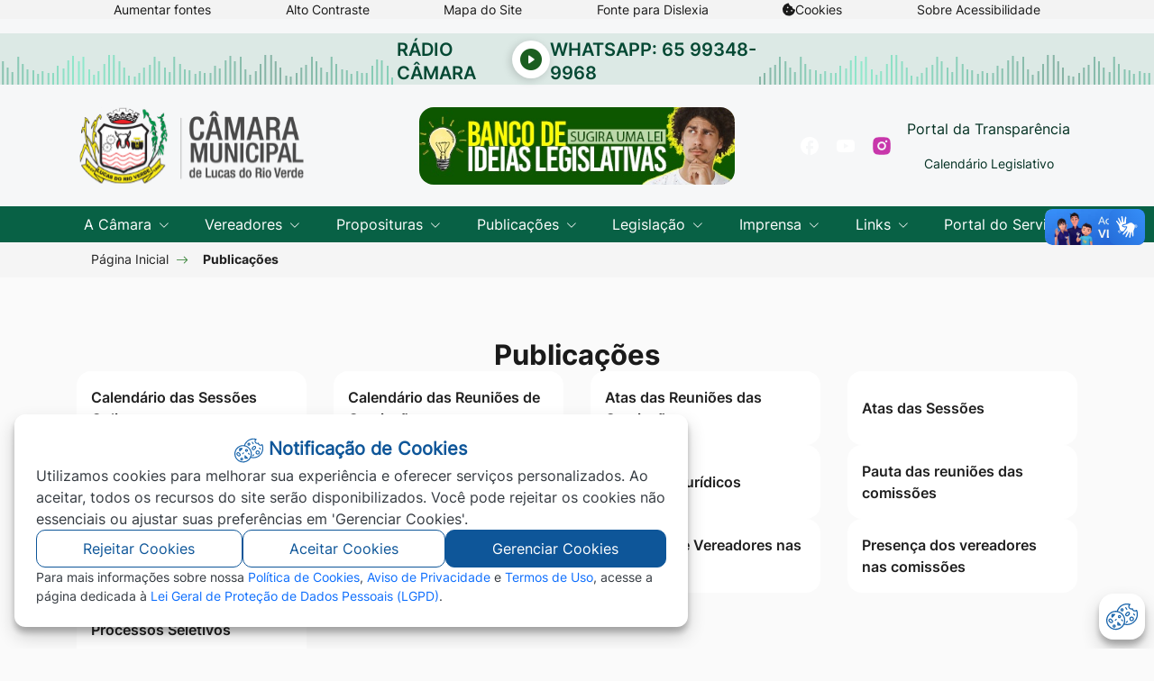

--- FILE ---
content_type: text/html; charset=UTF-8
request_url: https://www.camaralucasdorioverde.mt.gov.br/Publicacoes/Portarias/2023/
body_size: 8628
content:
<!DOCTYPE html>
<html lang="pt-br">
<head>
    <!-- Google tag (gtag.js) -->
    <script async src="https://www.googletagmanager.com/gtag/js?id=G-3FPG6EHKQN"></script>
    <script>
      window.dataLayer = window.dataLayer || [];
      function gtag(){dataLayer.push(arguments);}
      gtag('js', new Date());
    
      gtag('config', 'G-3FPG6EHKQN');
    </script>
    <meta charset="UTF-8">
  <meta name="robots" content="index, nofollow" />
  <meta name="viewport" content="width=device-width, initial-scale=1, shrink-to-fit=no">
  <meta http-equiv="Content-Type" content="text/html; charset=UTF-8" />
  <meta http-equiv="X-UA-Compatible" content="IE=edge">
  <meta http-equiv="Cache-Control" content="no-cache, no-store, must-revalidate" />
  <meta http-equiv="Pragma" content="no-cache" />
  <meta http-equiv="Expires" content="0" />
  <meta name="description" content="Câmara Municipal de  Lucas do Rio Verde - MT" />
  <meta name="keywords" content="Câmara Municipal de  Lucas do Rio Verde - MT, Galeria de Fotos, Galeria de Fotos da cidade, TV Prefeitura, Secretarias, Notícias, Notícias da Cidade, Documentos, Desenvolvimento, Sites, Websites, Institucional," />
  <meta name="author" content="Câmara Municipal de  Lucas do Rio Verde - MT" />
  <meta name="copyright" content="©2026 - Câmara Municipal de  Lucas do Rio Verde - MT - Todos os direitos reservados" />
  <meta property="og:title" content="Câmara Municipal de  Lucas do Rio Verde - MT" />
  <meta property="og:site_name" content="Câmara Municipal de  Lucas do Rio Verde - MT" />
  <meta property="og:url" content="" />
  <meta property="og:description" content="Câmara Municipal de  Lucas do Rio Verde - MT" />
  <meta property="og:type" content="article" />
  <meta property="og:image" content="https://www.camaralucasdorioverde.mt.gov.br/images/sharer_site.png" />

	<meta property="og:image:width"		content="" />
	<meta property="og:image:height"	content="" />
	
  
  <meta property="twitter:card" content="summary_large_image">
	<meta property="twitter:url" content="">
	<meta property="twitter:title" content="Câmara Municipal de  Lucas do Rio Verde - MT">
	<meta property="twitter:description" content="Câmara Municipal de  Lucas do Rio Verde - MT">
	<meta property="twitter:image" content="https://www.camaralucasdorioverde.mt.gov.br/images/sharer_site.png">

  <base href="https://www.camaralucasdorioverde.mt.gov.br/">
  <title>Publicações - Câmara Municipal de  Lucas do Rio Verde - MT</title>

  <link rel="apple-touch-icon" sizes="57x57" href="images/favicon/apple-icon-57x57.png">
  <link rel="apple-touch-icon" sizes="60x60" href="images/favicon/apple-icon-60x60.png">
  <link rel="apple-touch-icon" sizes="72x72" href="images/favicon/apple-icon-72x72.png">
  <link rel="apple-touch-icon" sizes="76x76" href="images/favicon/apple-icon-76x76.png">
  <link rel="apple-touch-icon" sizes="114x114" href="images/favicon/apple-icon-114x114.png">
  <link rel="apple-touch-icon" sizes="120x120" href="images/favicon/apple-icon-120x120.png">
  <link rel="apple-touch-icon" sizes="144x144" href="images/favicon/apple-icon-144x144.png">
  <link rel="apple-touch-icon" sizes="152x152" href="images/favicon/apple-icon-152x152.png">
  <link rel="apple-touch-icon" sizes="180x180" href="images/favicon/apple-icon-180x180.png">
  <link rel="icon" type="image/png" sizes="192x192" href="images/favicon/android-icon-192x192.png">
  <link rel="icon" type="image/png" sizes="32x32" href="images/favicon/favicon-32x32.png">
  <link rel="icon" type="image/png" sizes="96x96" href="images/favicon/favicon-96x96.png">
  <link rel="icon" type="image/png" sizes="16x16" href="images/favicon/favicon-16x16.png">
  <link rel="icon" type="image/png" href="images/favicon/favicon.ico">
  <link rel="manifest" href="images/favicon/manifest.json">
  <meta name="msapplication-TileColor" content="#086145">
  <meta name="msapplication-TileImage" content="images/favicon/ms-icon-144x144.png">
  <meta name="theme-color" content="#086145">

  <link rel="stylesheet" type="text/css" href="css/bootstrap.min.css">
  <link rel="stylesheet" type="text/css" href="css/bootstrap-select.min.css?v=11112025">
  <link rel="stylesheet" type="text/css" href="css/bootstrap-icons.css">
  <link rel="stylesheet" type="text/css" href="css/lightgallery.css">
  <!-- <link rel="stylesheet" type="text/css" href="css/daterangepicker.css"> -->
  <link rel="stylesheet" type="text/css" href="css/bootstrap-datepicker3.standalone.min.css">
  <link rel="stylesheet" type="text/css" href="css/owl.carousel.css">
  <link rel="stylesheet" type="text/css" href="css/owl.theme.default.min.css">
  <link rel="stylesheet" type="text/css" href="css/all.css">
  <link rel="stylesheet" type="text/css" href="css/index.css?v=11112025">
  <link rel="stylesheet" type="text/css" href="css/index_acessibilidade.min.css?v=11112025">
  <link rel="stylesheet" type="text/css" href="css/ekko-lightbox.min.css">
  <link rel="stylesheet" type="text/css" href="css/slick.css">

  <script type="text/javascript" src="js/jquery-3.3.1.min.js"></script>
  <script type="text/javascript" src="js/slick.min.js" ></script>

  <script type="text/javascript" src="js/moment.min.js"></script>
  <!-- <script type="text/javascript" src="js/daterangepicker.min.js"></script> -->
  <script type="text/javascript" src="js/bootstrap-datepicker.js"></script>
  <script type="text/javascript" src="js/bootstrap-datepicker.pt-BR.min.js"></script>
  <script type="text/javascript" src="js/bootstrap.bundle.min.js"></script>
  <script type="text/javascript" src="js/highcharts.js"></script>


</head>

<body>
  <header class=" container-header interna" id="col-box-menu">
        <!-- Acessibilidade -->
        <link rel="stylesheet" type="text/css" href="css/index_acessibilidade.min.css?v=11112025">
<section class="container-fluid container-acessibilidade" aria-labelledby="section-label-acessibilidade">
  <section class="container " >
    <p class="sr-only" id="section-label-acessibilidade">Seção de atalhos e links de acessibilidade</p>
    <div class="row">
      <div class="col-12">
        <ul class="sr-only">
          <li>
            <a href="https://www.camaralucasdorioverde.mt.gov.br/Publicacoes/Portarias/2023/#content-main" title="Ir para o conteúdo principal" accesskey="1">
              Ir para o conteúdo [alt+1]
            </a>
          </li>

          <li>
            <a href="https://www.camaralucasdorioverde.mt.gov.br/Publicacoes/Portarias/2023/#header" title="Ir para o menu principal" accesskey="2">
              Ir para o menu [alt+2]
            </a>
          </li>

          <li>
            <a href="https://www.camaralucasdorioverde.mt.gov.br/Publicacoes/Portarias/2023/#label_pesquisa_index" title="Focar no campo de pesquisa do site" accesskey="3">
              Ir para a busca [alt+3]
            </a>
          </li>

          <li>
            <a href="https://www.camaralucasdorioverde.mt.gov.br/Publicacoes/Portarias/2023/#section-label-footer" title="Ir para o rodapé do site" accesskey="4">
              Ir para o rodapé [alt+4]
            </a>
          </li>
        </ul>
        <ul class="nav nav-acessibilidade">
          <li class="nav-item border-padrao">
            <a ref="javascript:void(0);" class="fonte_ativar_desativar" id="btn" title="Aumentar a fonte do site">Aumentar fontes</a>
          </li>

          <li class="nav-item border-padrao">
            <a href="javascript:void(0);" id="btn_acessibilidade_contraste" class="btncor" title="Ativar ou desativar o alto contraste">Alto Contraste</a>
          </li>

          <li class="nav-item border-padrao">
            <a href="Mapa-Site/" title="Ir para o mapa do site">Mapa do Site</a>
          </li>

          <li class="nav-item border-padrao">
            <a  href="javascript:void(0);" class="dislexia_ativar_desativar"  id="btnfonte" title="Ativar e Desativar a Fonte de Dislexia">Fonte para Dislexia</a>
          </li>
          <li class="nav-item border-padrao">
            <a href="javascript:void(0);" role="button" class="clasPropriaSessao btn-card-cookies" aria-label="abrir-cookies">
              <i class="fas fa-cookie-bite"></i>
              Cookies
            </a>
          </li>
          <li class="nav-item border-padrao">
            <a href="Acessibilidade/" title="Ir para a página de acessibilidade">Sobre Acessibilidade</a>
          </li>
        </ul>
      </div>
    </div>
  </section>
</section>        <!-- Menu -->
        <section class="container-fluid fluid-logo" id="header" aria-labelledby="section-label-menu">
        <div class="row row-playeraudio">

        <div class="col-12 p-0 col-wave">
          <section class="player-radio" role="region" aria-label="Rádio ao vivo">
            <h2 class="player-radio_title">Rádio Câmara</h2>


            <button  class="btn" id="playPauseBtn" aria-label="Tocar rádio ao vivo" aria-pressed="false">
              <div class="icone-control on-play  d-none">
                <i class="bi bi-pause-circle-fill" aria-hidden="true"></i>
                <span class="sr-only">Pausar Rádio</span>
              </div>
              <div class="icone-control on-pause">
                <i class="bi bi-play-circle-fill" aria-hidden="true"></i>
                <span class="sr-only">Tocar Rádio</span>
              </div>
            </button>
            <div class="volume-container d-none">
              <button class="btn" id="volumeBtn" aria-label="Ajustar volume" aria-pressed="false">
                <span>
                  <i class="bi bi-volume-up-fill" aria-hidden="true"></i>
                  <span class="sr-only">Volume</span>
                </span>
              </button>
              <input type="range" id="volumeSlider" min="0" max="1" step="0.01" value="0.4" aria-label="Controle de volume" />
            </div>

            <audio id="radioPlayer" autoplay>
              <source src="https://stm1.stmsrv.com:8394/;?type=http&nocache=29" type="audio/mpeg">
              Seu navegador não suporta o elemento de áudio.
            </audio>
            <p class="player-radio_texto">
              WhatsApp: 65 99348-9968            </p>
          </section>
        </div>
      </div>
    <div class="container container-logo">
    <div class="row justify-content-between row-gap-24">
      <article class="col-12 col-sm-6 col-lg-3 col-xl-3 col-logo-topo order-1">
        <a href="" title="Ir para a página principal do site" class="mx-auto logo-menu ">
          <h1 class="nav-logo-title ">
            <img class="img-fluid" src="images/brasao_camara.svg" width="362" height="114"
              alt="Logo da Câmara Municipal de ">
          </h1>
        </a>
      </article>
              <div class="col-12 col-sm-6 col-lg-4 col-xl-4 offset-lg-1 order-3 order-sm-2">
          <div class="banner-menu-topo">
            <a href="https://www.camaralucasdorioverde.mt.gov.br/Banco-de-ideias/" target="_blank" rel="noopener noreferrer">
              <figure>
                <img class="img-fluid" src="phpThumb/phpThumb.php?src=fotos_bancoimagens/2477.png&w=440&h=108&zc=1&q=95" alt="Banco de Ideias Legislativas">
              </figure>
            </a>
          </div>
        </div>
                    <article class="col-12 col-lg-4 col-xl-4 col-redes-sociais order-2 order-sm-3">
          <div class="list-redes">
            <style>
                        .col-redes-sociais .list-redes a .redes-topo_2 {
                            color: #00448b;
                            .svg path {
                              fill: #00448b;
                            }
                        }
                        .col-redes-sociais .list-redes a:hover .redes-topo_2 {
                          background-color: #00448b;
                          color: #fff;
                          .svg path {
                            fill: #fff;
                          }
                        }
                        .col-redes-sociais .list-redes a:active .redes-topo_2,
                        .col-redes-sociais .list-redes a:focus .redes-topo_2 {
                          background-color: #043123;
                          color: #fff;
                          .svg path {
                            fill: #fff;
                          }
                        }
                    </style>                <a href="https://www.facebook.com/camaralucasdorioverde/" target="_blank" rel="noopener noreferrer">
                  <div class="card-redes redes-topo_2">
                    <p class="sr-only">Acessar a Rede Social
                      Facebook                    </p>
                    <img class="svg" src="fotos_bancoimagens/1668.svg"
                      alt="Facebook">
                  </div>
                </a>
            <style>
                        .col-redes-sociais .list-redes a .redes-topo_3 {
                            color: #ff0000;
                            .svg path {
                              fill: #ff0000;
                            }
                        }
                        .col-redes-sociais .list-redes a:hover .redes-topo_3 {
                          background-color: #ff0000;
                          color: #fff;
                          .svg path {
                            fill: #fff;
                          }
                        }
                        .col-redes-sociais .list-redes a:active .redes-topo_3,
                        .col-redes-sociais .list-redes a:focus .redes-topo_3 {
                          background-color: #043123;
                          color: #fff;
                          .svg path {
                            fill: #fff;
                          }
                        }
                    </style>                <a href="https://www.youtube.com/c/C%C3%A2maraMunicipalLrv" target="_blank" rel="noopener noreferrer">
                  <div class="card-redes redes-topo_3">
                    <p class="sr-only">Acessar a Rede Social
                      Youtube                    </p>
                    <img class="svg" src="fotos_bancoimagens/1669.svg"
                      alt="Youtube">
                  </div>
                </a>
            <style>
                        .col-redes-sociais .list-redes a .redes-topo_4 {
                            color: #c837ab;
                            .svg path {
                              fill: #c837ab;
                            }
                        }
                        .col-redes-sociais .list-redes a:hover .redes-topo_4 {
                          background-color: #c837ab;
                          color: #fff;
                          .svg path {
                            fill: #fff;
                          }
                        }
                        .col-redes-sociais .list-redes a:active .redes-topo_4,
                        .col-redes-sociais .list-redes a:focus .redes-topo_4 {
                          background-color: #043123;
                          color: #fff;
                          .svg path {
                            fill: #fff;
                          }
                        }
                    </style>                <a href="https://www.instagram.com/camaralucasdorioverde/" target="_blank" rel="noopener noreferrer">
                  <div class="card-redes redes-topo_4">
                    <p class="sr-only">Acessar a Rede Social
                      Instagram                    </p>
                    <img class="svg" src="fotos_bancoimagens/1670.svg"
                      alt="Instagram">
                  </div>
                </a>
                                      <div class="list-redes-institucionais">
                <style>
                          .col-redes-sociais .list-redes a .rede-social-topo_1 {
                              color: #043123;
                          }
                          .col-redes-sociais .list-redes a:hover .rede-social-topo_1 {
                            background-color: #086145;
                            color: #fff;
                          }
                          .col-redes-sociais .list-redes a:active .rede-social-topo_1,
                          .col-redes-sociais .list-redes a:focus .rede-social-topo_1 {
                            background-color: #043123;
                            color: #fff;
                          }
                      </style>                  <a href="https://www2.prefeituravirtual.com.br/CamLRV/PortalTransparencia/Principal.aspx" target="_blank" rel="noopener noreferrer">
                    <div class="card-redes rede-social-topo_1">
                      <p class="sr-only">Acessar a Rede Social
                        Portal da Transparência                      </p>
                      Portal da Transparência                    </div>
                  </a>
                <style>
                          .col-redes-sociais .list-redes a .rede-social-topo_5 {
                              color: #043123;
                          }
                          .col-redes-sociais .list-redes a:hover .rede-social-topo_5 {
                            background-color: #086145;
                            color: #fff;
                          }
                          .col-redes-sociais .list-redes a:active .rede-social-topo_5,
                          .col-redes-sociais .list-redes a:focus .rede-social-topo_5 {
                            background-color: #043123;
                            color: #fff;
                          }
                      </style>                  <a href="https://www.camaralucasdorioverde.mt.gov.br/fotos_downloads/20282.pdf" target="_blank" rel="noopener noreferrer">
                    <div class="card-redes rede-social-topo_5">
                      <p class="sr-only">Acessar a Rede Social
                        Calendário Legislativo                      </p>
                      Calendário Legislativo                    </div>
                  </a>
                              </div>
                      </div>
        </article>
          </div>
  </div>
</section>

<section class="container-fluid fluid-menu" id="header" aria-labelledby="section-label-menu">
  <div class="col-segura-menu">
    <section class="container container-menu ">
      <p class="sr-only" id="section-label-menu">Seção do menu principal</p>
      <div class="row">
        <article class="col-12 col-box-menu">
          <nav class="navbar navbar-expand-lg ">
            <ul class="navbar-nav ">
              <li class="nav-item dropdown">
                <a class="nav-link dropdown-toggle" href="#" role="button" data-bs-toggle="dropdown"
                  aria-expanded="false">
                  A Câmara
                </a>
                <ul class="dropdown-menu">
                  <li><a class="dropdown-item" href="A-Camara/Agenda-do-Presidente/">Agenda do Presidente</a></li>
                  <li><a class="dropdown-item" href="A-Camara/Historia/">História</a></li>
                  <li><a class="dropdown-item" href="A-Camara/Competencia-Jurisdicao-e-Atribuicao/">Competência,
                      Jurisdição e Atribuição</a></li>
                                      <li><a class="dropdown-item" href="https://sic.tce.mt.gov.br/58/faq/index" target="_blank"
                        rel="noopener noreferrer">Perguntas Frequentes</a></li>
                                    <li><a class="dropdown-item" href="A-Camara/Contatos/">Fale Conosco</a></li>
                  <!-- <li><a class="dropdown-item" href="A-Camara/Contatos/">Contatos</a></li> -->
                  <li><a class="dropdown-item" href="A-Camara/Normas-Internas/">Normas Internas</a></li>
                  <li><a class="dropdown-item" href="A-Camara/Regimento-Interno/">Regimento Interno</a></li>
                </ul>
              </li>
              <li class="nav-item dropdown">
                <a class="nav-link dropdown-toggle" href="#" role="button" data-bs-toggle="dropdown"
                  aria-expanded="false">
                  Vereadores
                </a>
                <ul class="dropdown-menu">
                  <li><a class="dropdown-item" href="Vereadores/Ex-Vereadores/">Ex-Vereadores</a></li>
                  <li><a class="dropdown-item" href="Vereadores/Mesa-Diretora/">Mesa Diretora</a></li>
                  <li><a class="dropdown-item" href="Vereadores/Suplentes/">Suplentes</a></li>
                  <li><a class="dropdown-item" href="Vereadores/Vereadores/">Vereadores</a></li>
                  <li><a class="dropdown-item" href="Vereadores/Comissoes/">Comissões</a></li>
                </ul>
              </li>
              <li class="nav-item dropdown">
                <a class="nav-link dropdown-toggle" href="#" role="button" data-bs-toggle="dropdown"
                  aria-expanded="false">
                  Proposituras
                </a>
                <ul class="dropdown-menu">
                                                            <li><a class="dropdown-item" href="Proposituras/Emendas-17/" >
                          Emendas                        </a></li>
                                          <li><a class="dropdown-item" href="Proposituras/Indicacao-13/" >
                          Indicação                        </a></li>
                                          <li><a class="dropdown-item" href="Proposituras/Mocao-14/" >
                          Moção                        </a></li>
                                          <li><a class="dropdown-item" href="Proposituras/Projeto-de-decreto-legislativo-18/" >
                          Projeto de Decreto Legislativo                        </a></li>
                                          <li><a class="dropdown-item" href="Proposituras/Projeto-de-lei-16/" >
                          Projeto de Lei                        </a></li>
                                          <li><a class="dropdown-item" href="Proposituras/Projeto-de-lei-complementar-15/" >
                          Projeto de Lei Complementar                        </a></li>
                                          <li><a class="dropdown-item" href="Proposituras/Projeto-de-resolucao-19/" >
                          Projeto de Resolução                        </a></li>
                                          <li><a class="dropdown-item" href="Proposituras/Proposta-de-emenda-a-lei-organica-12/" >
                          Proposta de Emenda a Lei Orgânica                        </a></li>
                                          <li><a class="dropdown-item" href="Proposituras/Requerimentos-20/" >
                          Requerimentos                        </a></li>
                                          <li><a class="dropdown-item" href="Proposituras/Substitutivos-de-projeto-de-lei-74/" >
                          Substitutivos de Projeto de Lei                        </a></li>
                                          <li><a class="dropdown-item" href="Proposituras/Vetos-73/" >
                          Vetos                        </a></li>
                                                      </ul>
              </li>
              <li class="nav-item dropdown">
                <a class="nav-link dropdown-toggle" href="#" role="button" data-bs-toggle="dropdown"
                  aria-expanded="false">
                  Publicações
                </a>
                <ul class="dropdown-menu">
                  <li><a class="dropdown-item" href="Publicacoes/Calendario-das-Sessoes-Online/">Calendário das Sessões
                      Online</a></li>
                  <li><a class="dropdown-item" href="Publicacoes/Calendario-das-Reunioes-das-Comissoes/">Calendário das
                      Reuniões de Comissão</a></li>
                                                            <li><a class="dropdown-item" href="Publicacoes/Atas-das-reunioes-das-comissoes-29/" >
                          Atas das Reuniões das Comissões                        </a></li>
                                          <li><a class="dropdown-item" href="Publicacoes/Atas-das-sessoes-23/" >
                          Atas das Sessões                        </a></li>
                                          <li><a class="dropdown-item" href="Publicacoes/Atos-da-mesa-diretora-32/" >
                          Atos da Mesa Diretora                        </a></li>
                                          <li><a class="dropdown-item" href="Publicacoes/Concursos-24/" >
                          Concursos                        </a></li>
                                          <li><a class="dropdown-item" href="Publicacoes/Pareceres-juridicos-101/" >
                          Pareceres Jurídicos                        </a></li>
                                          <li><a class="dropdown-item" href="Publicacoes/Pauta-das-reunioes-das-comissoes-28/" >
                          Pauta das reuniões das comissões                        </a></li>
                                          <li><a class="dropdown-item" href="Publicacoes/Pautas-das-sessoes-22/" >
                          Pautas das Sessões                        </a></li>
                                          <li><a class="dropdown-item" href="Publicacoes/Portarias-26/" >
                          Portarias                        </a></li>
                                          <li><a class="dropdown-item" href="Publicacoes/Presenca-de-vereadores-nas-sessoes-27/" >
                          Presença de Vereadores nas Sessões                        </a></li>
                                          <li><a class="dropdown-item" href="Publicacoes/Presenca-dos-vereadores-nas-comissoes-30/" >
                          Presença dos vereadores nas comissões                        </a></li>
                                          <li><a class="dropdown-item" href="Publicacoes/Processos-seletivos-25/" >
                          Processos Seletivos                        </a></li>
                                                      </ul>
              </li>
              <li class="nav-item dropdown">
                <a class="nav-link dropdown-toggle" href="#" role="button" data-bs-toggle="dropdown"
                  aria-expanded="false">
                  Legislação
                </a>
                <ul class="dropdown-menu">
                                                            <li><a class="dropdown-item" href="Legislacao/Autografo-de-lei-33/" >
                          Autógrafo de Lei                        </a></li>
                                          <li><a class="dropdown-item" href="Legislacao/Decreto-legislativo-34/" >
                          Decreto Legislativo                        </a></li>
                                          <li><a class="dropdown-item" href="https://leismunicipais.com.br/legislacao-municipal/2319/leis-de-lucas-do-rio-verde?types=d&q=" target="_blank" rel="noopener noreferrer">
                          Decretos Executivos                        </a></li>
                                          <li><a class="dropdown-item" href="https://leismunicipais.com.br/legislacao-municipal/2319/leis-de-lucas-do-rio-verde?types=c&q=" target="_blank" rel="noopener noreferrer">
                          Lei Complementar                        </a></li>
                                          <li><a class="dropdown-item" href="https://leismunicipais.com.br/legislacao-municipal/2319/leis-de-lucas-do-rio-verde?types=o&q=" target="_blank" rel="noopener noreferrer">
                          Lei Ordinária                        </a></li>
                                          <li><a class="dropdown-item" href="https://leismunicipais.com.br/lei-organica-lucas-do-rio-verde-mt" target="_blank" rel="noopener noreferrer">
                          Lei Orgânica                        </a></li>
                                          <li><a class="dropdown-item" href="Legislacao/Regimento-interno-36/" >
                          Regimento Interno                        </a></li>
                                          <li><a class="dropdown-item" href="Legislacao/Resolucoes-35/" >
                          Resoluções                        </a></li>
                                                      </ul>
              </li>
              <li class="nav-item dropdown">
                <a class="nav-link dropdown-toggle" href="#" role="button" data-bs-toggle="dropdown"
                  aria-expanded="false">
                  Imprensa
                </a>
                <ul class="dropdown-menu">
                  <li><a class="dropdown-item" href="Noticias/">Notícias</a></li>
                  <li><a class="dropdown-item" href="Imprensa/Galeria-de-Fotos/">Galeria de Fotos</a></li>
                  <li><a class="dropdown-item" href="Imprensa/Galeria-de-Videos/">Galeria de Vídeos</a></li>
                  <li><a class="dropdown-item" href="Imprensa/Sessao-Ao-Vivo/">Sessão Ao Vivo</a></li>
                  <li><a class="dropdown-item" href="https://www.camaralucasdorioverde.mt.gov.br/rss.php">Assine nosso RSS <i class="fas fa-rss"></i></a></li>
                </ul>
              </li>
              <li class="nav-item dropdown">
                <a class="nav-link dropdown-toggle" href="#" role="button" data-bs-toggle="dropdown"
                  aria-expanded="false">
                  Links
                </a>
                <ul class="dropdown-menu">
                                      <li><a class="dropdown-item" href="http://www.tce.mt.gov.br/diario" target="_blank"
                        rel="noopener noreferrer">Diário Oficial do Estado</a></li>
                                                        <li><a class="dropdown-item" href="https://ouvidoria.camaralucasdorioverde.mt.gov.br/" target="_blank"
                        rel="noopener noreferrer">Ouvidoria</a></li>
                                                        <li><a class="dropdown-item" href="https://www2.prefeituravirtual.com.br/CamLRV/PortalTransparencia/Principal.aspx" target="_blank"
                        rel="noopener noreferrer">Portal Transparência</a></li>
                                                        <li><a class="dropdown-item" href="https://sic.tce.mt.gov.br/home/index/id_entidade/58" target="_blank"
                        rel="noopener noreferrer">SIC - Serviço de acesso a
                        informação</a></li>
                                    <li><a class="dropdown-item" href="Telefones-Uteis/">Telefones e Endereços</a></li>
                </ul>
              </li>
                              <li class="nav-item dropdown">
                  <a class="nav-link" href="https://www2.prefeituravirtual.com.br/CamLRV/PortalServidor/Login.aspx?ReturnUrl=%2fCamLRV%2fPortalServidor%2f" aria-expanded="false" target="_blank"
                    rel="noopener noreferrer">
                    Portal do Servidor
                  </a>
                </li>
                          </ul>
          </nav>

        </article>
      </div>
    </section>
  </div>
</section>
<!-- breadcrumbs -->
<section class="container-fluid fluid-breadcrumbs  breadcrumbs_interna"
  aria-labelledby="section-label-breadcrumbs">
  <section class="container container-breadcrumbs" id="section-label-breadcrumbs">
    <div class="row">
      <article class="col-12">
        <nav aria-label="breadcrumb">
          <ol class="breadcrumb">
            <li class="breadcrumb-item"><a href="">Página Inicial</a></li> <li class="breadcrumb-item active" aria-current="page">Publicações</li>          </ol>
        </nav>
      </article>
    </div>
  </section>
</section>
<!-- Mobile Menu -->
<section class="container-fluid fluid-mobile-menu " aria-labelledby="section-label-mobile-menu">
  <section class="container container-mobile" id="section-label-mobile-menu">
    <div class="row">
      <article class="col-4 col-box ">
        <a href="">
          <figure>
            <img class="img-fluid svg" src="images/menu_inicio.svg" alt="Início">
          </figure>
          <h1 class="nome">Início</h1>
        </a>
      </article>
      <article class="col-4 col-box ">
        <a href="Telefones-Uteis/">
          <figure>
            <img class="img-fluid svg" src="images/menu_contato.svg" alt="Contato">
          </figure>
          <h2 class="nome">Telefones Úteis</h2>
        </a>
      </article>
      <article class="col-4 col-box ">
        <a href="Menu/">
          <figure>
            <img class="img-fluid svg" src="images/menu.svg" alt="Menu">
          </figure>
          <h2 class="nome">Menu</h2>
        </a>
      </article>
    </div>
  </section>
</section>  </header>
  
	<main class="content" id="main-conteudo">
    <!-- css -->
<link rel="stylesheet" type="text/css" href="css/mapasite.css?v=11112025">
<!-- css-fim -->
<section class="container container-mapa-site">
	<div class="row">
		<article class="col-12 menu-mapa">
			<div class="row row-gap-32">
																													<article class="col-12">
						<div class="row row-gap-24">
							<h2 class="card-vinheta">Publicações</h2>
							<article class="col-12 col-md-4 col-lg-3">
								<div class="menu">
									<a href="Publicacoes/Calendario-das-Sessoes-Online/">
										Calendário das Sessões Online
									</a>
								</div>
							</article>
							<article class="col-12 col-md-4 col-lg-3">
								<div class="menu">
									<a href="Publicacoes/Calendario-das-Reunioes-das-Comissoes/">
										Calendário das Reuniões de Comissão
									</a>
								</div>
							</article>
															<article class="col-12 col-md-4 col-lg-3">
									<div class="menu">
										<a href="Publicacoes/Atas-das-reunioes-das-comissoes-29/" >
											Atas das Reuniões das Comissões										</a>
									</div>
								</article>
															<article class="col-12 col-md-4 col-lg-3">
									<div class="menu">
										<a href="Publicacoes/Atas-das-sessoes-23/" >
											Atas das Sessões										</a>
									</div>
								</article>
															<article class="col-12 col-md-4 col-lg-3">
									<div class="menu">
										<a href="Publicacoes/Atos-da-mesa-diretora-32/" >
											Atos da Mesa Diretora										</a>
									</div>
								</article>
															<article class="col-12 col-md-4 col-lg-3">
									<div class="menu">
										<a href="Publicacoes/Concursos-24/" >
											Concursos										</a>
									</div>
								</article>
															<article class="col-12 col-md-4 col-lg-3">
									<div class="menu">
										<a href="Publicacoes/Pareceres-juridicos-101/" >
											Pareceres Jurídicos										</a>
									</div>
								</article>
															<article class="col-12 col-md-4 col-lg-3">
									<div class="menu">
										<a href="Publicacoes/Pauta-das-reunioes-das-comissoes-28/" >
											Pauta das reuniões das comissões										</a>
									</div>
								</article>
															<article class="col-12 col-md-4 col-lg-3">
									<div class="menu">
										<a href="Publicacoes/Pautas-das-sessoes-22/" >
											Pautas das Sessões										</a>
									</div>
								</article>
															<article class="col-12 col-md-4 col-lg-3">
									<div class="menu">
										<a href="Publicacoes/Portarias-26/" >
											Portarias										</a>
									</div>
								</article>
															<article class="col-12 col-md-4 col-lg-3">
									<div class="menu">
										<a href="Publicacoes/Presenca-de-vereadores-nas-sessoes-27/" >
											Presença de Vereadores nas Sessões										</a>
									</div>
								</article>
															<article class="col-12 col-md-4 col-lg-3">
									<div class="menu">
										<a href="Publicacoes/Presenca-dos-vereadores-nas-comissoes-30/" >
											Presença dos vereadores nas comissões										</a>
									</div>
								</article>
															<article class="col-12 col-md-4 col-lg-3">
									<div class="menu">
										<a href="Publicacoes/Processos-seletivos-25/" >
											Processos Seletivos										</a>
									</div>
								</article>
													</div>
					</article>
																													</div>
		</article>
	</div>
</section>	</main>
  <footer id="content-footer">
    <section class="container-fluid fluid-footer-contato" aria-labelledby="section-label-contato">
    <p class="visually-hidden" id="section-label-contato">Seção do Rodapé e Contato</p>
    <section class="container container-menu-contato">
        <div class="row">
            <article class="col-12 col-logo-footer-redes">
                <div class="row row-gap-24 align-items-center">
                    <article class="col-12 col-md-9 col-lg-8 col-xl-6">
                        <div class="logo-footer-redes">
                            <a href="" title="Ir para a página principal do site" class="logo-menu">
                                <figure>
                                    <img class="img-fluid svg" src="images/logo_footerSVG.svg" width="128" height="128"
                                        alt="Logo da Câmara Municipal de ">
                                </figure>
                            </a>
                                                            <div class="list-redes">
                                                                            <a href="https://www.facebook.com/camaralucasdorioverde/" target="_blank" rel="noopener noreferrer">
                                            <div class="card-redes redes-topo_4">
                                                <p class="sr-only">Acessar a Rede Social
                                                    Facebook                                                </p>
                                                <img class="svg" src="fotos_bancoimagens/1668.svg"
                                                    alt="Facebook">
                                            </div>
                                        </a>
                                                                            <a href="https://www.youtube.com/c/C%C3%A2maraMunicipalLrv" target="_blank" rel="noopener noreferrer">
                                            <div class="card-redes redes-topo_4">
                                                <p class="sr-only">Acessar a Rede Social
                                                    Youtube                                                </p>
                                                <img class="svg" src="fotos_bancoimagens/1669.svg"
                                                    alt="Youtube">
                                            </div>
                                        </a>
                                                                            <a href="https://www.instagram.com/camaralucasdorioverde/" target="_blank" rel="noopener noreferrer">
                                            <div class="card-redes redes-topo_4">
                                                <p class="sr-only">Acessar a Rede Social
                                                    Instagram                                                </p>
                                                <img class="svg" src="fotos_bancoimagens/1670.svg"
                                                    alt="Instagram">
                                            </div>
                                        </a>
                                                                                                                                                            <a href="https://www2.prefeituravirtual.com.br/CamLRV/PortalTransparencia/Principal.aspx" target="_blank" rel="noopener noreferrer">
                                                <div class="card-redes redes-topo_4">
                                                    <p class="sr-only">Acessar a Rede Social
                                                        Portal da Transparência                                                    </p>
                                                    <span>
                                                        Portal da Transparência                                                    </span>
                                                </div>
                                            </a>
                                                                                                            </div>
                                                    </div>
                    </article>
                                        <article class="col-12 col-md-3 col-lg-4 col-xl-2 h-50">
                        <a href="https://www.camaralucasdorioverde.mt.gov.br/webmail" class="btn-padrao" title="Ir para webmail">
                            Acessar Webmail
                        </a>
                    </article>
                                                                <article class="col-12 col-md-3 col-lg-4 col-xl-2 h-50">
                            <a href="https://ouvidoria.camaralucasdorioverde.mt.gov.br/" class="btn-padrao" title="Ir para ouvidoria">
                                Ouvidoria
                            </a>
                        </article>
                                    </div>
            </article>
            <div class="linha"></div>
            <article class="col-12">
                <div class="row  row-gap-24">
                    <article class="col-12 col-lg-8 col-info-contatos">
                        <div class="row row-gap-24">
                            <article class="col-12 col-md-6">
                                                                    <div class="card-footer">
                                        <h2 class="vinheta-footer">Telefone</h2>
                                        <a class="info-footer"
                                            href="tel:+556535481000">
                                            (65)3548-1000                                        </a>
                                    </div>
                                                            </article>
                            <article class="col-12 col-md-6">
                                                                    <div class="card-footer">
                                        <h2 class="vinheta-footer">Horário de atendimento</h2>
                                        <a class="info-footer" href="javascript:void(0)">
                                            07h às 13h                                        </a>
                                    </div>
                                                            </article>
                            <article class="col-12">
                                                                    <div class="card-footer">
                                        <h2 class="vinheta-footer">Endereço</h2>
                                        <a class="info-footer" href="href="https://maps.app.goo.gl/RiLYeq8srkWuHX5Q6" target="_blank" rel="noopener noreferrer"">
                                            Avenida Pará, Nº 359-E, Bairro Cidade Nova, CEP 78.462-141                                        </a>
                                    </div>
                                                            </article>
                        </div>
                    </article>
                    <article class="col-12 col-lg-4 col-menus-footer">
                        <div class="lista-menus-footer">
                            <div class="itens-menus-footer">
                                <a class="vinheta-menu" href="A-Camara/">A Câmara</a>
                                <a class="vinheta-menu" href="Vereadores/">Vereadores</a>
                                <a class="vinheta-menu" href="Proposituras/">Proposituras</a>
                                <a class="vinheta-menu" href="Publicacoes/">Publicações</a>
                            </div>
                            <div class="itens-menus-footer">
                                <a class="vinheta-menu" href="Legislacao/">Legislação</a>
                                <a class="vinheta-menu" href="Imprensa/">Imprensa</a>
                                <a href="javascript:void(0);" role="button" class="vinheta-menu btn-card-cookies" aria-label="abrir-cookies">
                                Redefinir Cookies
                                </a>
                            </div>
                        </div>
                    </article>
                </div>
            </article>
        </div>
    </section>
</section>
<section class="container-fluid container-direitos">
    <section class="container">
        <div class="row">
            <article class="col-12 ">
                <div class="dados-footer">
                    <div class="row row-direitos">
                        <div class="col-12 col-md-10 col-lg-10">
                            <div class=" ">
                                <h2 class="texto-footer">
                                    ©2026 - Câmara Municipal de  Lucas do Rio Verde - MT - Todos os direitos reservados                                </h2>
                            </div>
                        </div>
                        <div class="col-12 col-md-2 col-lg-2 ml-auto">
                            <div class="row justify-content-center justify-content-md-end">
                                <a href="https://www.mpxbrasil.com.br/" target="_blank" rel="noopener noreferrer">
                                    <img class="img-fluid" src="images/logo-mpx.svg" alt="MPX Brasil">
                                </a>
                            </div>
                        </div>
                    </div>
                </div>
            </article>
        </div>
    </section>
</section>  </footer>

  <script type="text/javascript" src="js/bootstrap-select.min.js"></script>
  <script type="text/javascript" src="js/jquery.mask.min.js"></script>
  <script type="text/javascript" src="js/jquery.cookie.js"></script>
  <script type="text/javascript" src="js/mascaras.js"></script>
	<script type="text/javascript" src="js/jquery.touchSwipe-1.6.18.min.js"></script>
	<script type="text/javascript" src="js/lightgallery-all.min.js" ></script>
  <script type="text/javascript" src="js/owl.carousel.js" ></script>
	<script type="text/javascript" src="js/config.js?v=11112025"></script>
  <script type="text/javascript" src="js/config_acessibilidade.js?v=11112025" async></script>
  <script type="text/javascript" src="js/redirecionamento.js?v=11112025"></script>
  <script type="text/javascript" src="js/ekko-lightbox.min.js"></script>
  
  <script src="./js/jquery.cookie.js"></script>
<style>

</style>
<!-- <link rel="stylesheet" href="https://cdn.mpxbrasil.com.br/cookies-lgpd/css/cookies-lgpd-modelo-portal.css?v=1"> -->
<link rel="stylesheet" href="./css/cookie_lgpd.css??V=1">
<!-- Modal -->
<div class="fluid-cookies" id="barra-cookies-lgpd">
    <button class="btn-card-cookies" aria-label="abrir-cookies"> 
        <img src="https://cdn.mpxbrasil.com.br/cookies-lgpd/images/cookies.svg" class="img-fluid" alt="Ícone - Cookies">
        <span class="sr-only">Abrir preferências de cookies</span>
    </button>
    <div class="card-cookies d-none container-cookies">
        <h2 class="banner-cookieN1">
            <img class src="https://cdn.mpxbrasil.com.br/cookies-lgpd/images/cookies.svg" class="ing-fluid" alt="Ícone - Cookies">
                        Notificação de Cookies
        </h2>
        <div class="card-info-cookie">
            <p class="banner-cookieN1">
                Utilizamos cookies para melhorar sua experiência e oferecer serviços personalizados.
                Ao aceitar, todos os recursos do site serão disponibilizados.
                Você pode rejeitar os cookies não essenciais ou ajustar suas preferências em 'Gerenciar Cookies'.
            </p>

                        <div class="btns-group">
                <a href="javascript: void(0)" role="button" id="rejeitar-cookies-lgpd">Rejeitar Cookies</a>
                <a href="javascript: void(0)" role="button" id="aceitar-cookies-lgpd">Aceitar Cookies</a>
                <a href="javascript: void(0)" role="button" id="gerenciar-cookies-lgpd">Gerenciar Cookies</a>
            </div>
            <fieldset class="d-none" id="preferenciasCookies">
                <legend>Gerenciar Preferencias de Cookies</legend>
                <details>
                    <summary class="switch-wrapper">
                        <span id="essenciaisCookiesLabel">
                            <svg xmlns="http://www.w3.org/2000/svg" viewBox="0 0 512 512"><!--!Font Awesome Free 6.7.2 by @fontawesome - https://fontawesome.com License - https://fontawesome.com/license/free Copyright 2025 Fonticons, Inc.-->
                                <path d="M233.4 406.6c12.5 12.5 32.8 12.5 45.3 0l192-192c12.5-12.5 12.5-32.8 0-45.3s-32.8-12.5-45.3 0L256 338.7 86.6 169.4c-12.5-12.5-32.8-12.5-45.3 0s-12.5 32.8 0 45.3l192 192z" />
                            </svg>
                            Cookies Essenciais</span>
                        <label class="switch" for="essenciais-cookies" aria-labelledby="essenciaisCookiesLabel">
                            <span class="sr-only labelLeitorSwitch">Ativar/Desativar</span>
                            <input type="checkbox" name="essenciais-cookies" id="essenciais-cookies" value="1" checked disabled>
                            <span class="slider" aria-hidden="true"></span>
                        </label>
                    </summary>
                    <p>
                        Necessário para habilitar a funcionalidade básica do site. Você não pode desativar os cookies essenciais.
                    </p>
                </details>
                <details>
                    <summary class="switch-wrapper">
                        <span id="analiticosCookiesLabel">
                            <svg xmlns="http://www.w3.org/2000/svg" viewBox="0 0 512 512"><!--!Font Awesome Free 6.7.2 by @fontawesome - https://fontawesome.com License - https://fontawesome.com/license/free Copyright 2025 Fonticons, Inc.-->
                                <path d="M233.4 406.6c12.5 12.5 32.8 12.5 45.3 0l192-192c12.5-12.5 12.5-32.8 0-45.3s-32.8-12.5-45.3 0L256 338.7 86.6 169.4c-12.5-12.5-32.8-12.5-45.3 0s-12.5 32.8 0 45.3l192 192z" />
                            </svg>
                            Cookies Analíticos</span>
                        <label class="switch" for="analiticos-cookies" aria-labelledby="analiticosCookiesLabel">
                            <span class="sr-only labelLeitorSwitch">Ativar/Desativar</span>
                            <input type="checkbox" name="analiticos-cookies" id="analiticos-cookies" value="1">
                            <span class="slider" aria-hidden="true"></span>
                        </label>
                    </summary>
                    <p>
                        Usado apenas para coletar dados estatísticos anônimos e avaliar o uso e a performance do site.
                    </p>
                </details>
                <details>
                    <summary class="switch-wrapper">
                        <span id="marketingCookiesLabel">
                            <svg xmlns="http://www.w3.org/2000/svg" viewBox="0 0 512 512"><!--!Font Awesome Free 6.7.2 by @fontawesome - https://fontawesome.com License - https://fontawesome.com/license/free Copyright 2025 Fonticons, Inc.-->
                                <path d="M233.4 406.6c12.5 12.5 32.8 12.5 45.3 0l192-192c12.5-12.5 12.5-32.8 0-45.3s-32.8-12.5-45.3 0L256 338.7 86.6 169.4c-12.5-12.5-32.8-12.5-45.3 0s-12.5 32.8 0 45.3l192 192z" />
                            </svg>
                            Cookies de Publicidade</span>
                        <label class="switch" for="marketing-cookies" aria-labelledby="marketingCookiesLabel">
                            <span  class="sr-only labelLeitorSwitch">Ativar/Desativar</span>
                            <input type="checkbox" name="marketing-cookies" id="marketing-cookies" value="1">
                            <span class="slider" aria-hidden="true"></span>
                        </label>
                    </summary>
                    <p>
                        Usados para exibir anúncios relevantes com base nos seus interesses e para medir a eficácia das campanhas de marketing.
                    </p>
                </details>
            </fieldset>
        </div>
        <div class="card-footer-cookie">
                            <p>
                    Para mais informações sobre nossa <a href="https://lgpd.camaralucasdorioverde.mt.gov.br/Politica-de-Cookies/">Política de Cookies</a>, <a href="https://lgpd.camaralucasdorioverde.mt.gov.br/Politica-de-Privacidade/">Aviso de Privacidade</a> e <a href="https://lgpd.camaralucasdorioverde.mt.gov.br/Termos-de-Uso/">Termos de Uso</a>, acesse a página dedicada à
                    <a href="https://lgpd.camaralucasdorioverde.mt.gov.br/">Lei Geral de Proteção de Dados Pessoais (LGPD)</a>.
                </p>
                    </div>
    </div>
    </div>

<script src="js/config_cookies.js"></script>
  <!-- Vlibras -->
  <div vw class="enabled">
    <div vw-access-button class="active"></div>
    <div vw-plugin-wrapper>
      <div class="vw-plugin-top-wrapper"></div>
    </div>
  </div>
  <script src="https://vlibras.gov.br/app/vlibras-plugin.js" ></script>
  <script>
    new window.VLibras.Widget('https://vlibras.gov.br/app');
  </script>

</body>
</html>

--- FILE ---
content_type: text/css
request_url: https://www.camaralucasdorioverde.mt.gov.br/css/index.css?v=11112025
body_size: 8941
content:
/* Fonts */
@font-face {
  font-family: "OpenDyslexic-Regular";
  font-display: swap;
  src: url("../fonts/OpenDyslexic-Regular.woff2") format("woff2"), url("../fonts/OpenDyslexic-Regular.woff") format("woff"), url("../fonts/OpenDyslexic-Regular.ttf") format("truetype");
}

@font-face {
  font-family: "OpenDyslexic-Bold";
  font-weight: "Bold";
  font-display: swap;
  src: url("../fonts/OpenDyslexic-Bold.woff2") format("woff2"), url("../fonts/OpenDyslexic-Bold.woff") format("woff"), url("../fonts/OpenDyslexic-Bold.ttf") format("truetype");
}

@font-face {
  font-family: "Inter-Regular";
  font-display: swap;
  src: url("../fonts/Inter-Regular.woff2") format("woff2"), url("../fonts/Inter-Regular.woff") format("woff"), url("../fonts/Inter-Regular.ttf") format("truetype");
}

@font-face {
  font-family: "Inter-Medium";
  font-display: swap;
  src: url("../fonts/Inter-Medium.woff2") format("woff2"), url("../fonts/Inter-Medium.woff") format("woff"), url("../fonts/Inter-Medium.ttf") format("truetype");
}

@font-face {
  font-family: "Inter-SemiBold";
  font-display: swap;
  src: url("../fonts/Inter-SemiBold.woff2") format("woff2"), url("../fonts/Inter-SemiBold.woff") format("woff"), url("../fonts/Inter-SemiBold.ttf") format("truetype");
}

@font-face {
  font-family: "Inter-Bold";
  font-weight: "Bold";
  font-display: swap;
  src: url("../fonts/Inter-Bold.woff2") format("woff2"), url("../fonts/Inter-Bold.woff") format("woff"), url("../fonts/Inter-Bold.ttf") format("truetype");
}

@font-face {
  font-family: "bootstrap-icons";
  font-display: swap;
  src: url("../fonts/bootstrap-icons.woff2") format("woff2"), url("../fonts/bootstrap-icons.woff") format("woff"), url("../fonts/bootstrap-icons.ttf") format("truetype");
}

/* Geral */
html {
  font-size: 20px !important;
  -webkit-transition: 0.4s;
  -moz-transition: 0.4s;
  -ms-transition: 0.4s;
  -o-transition: 0.4s;
  transition: 0.4s;
}

@media only screen and (min-width: 2560px) {
  html {
    font-size: 26px !important;
  }
}

div[vw].enabled {
  top: 35% !important;
}

.popupactive {
  overflow: hidden;
}

:root {
  --corPrimaria: #086145;
  --corSecundaria: #043123;
  --corTextoPrimaria: get-text-contrast(#086145);
  --corTextoSecundaria: get-text-contrast(#086145);
}

a:hover,
a:focus,
button:focus {
  outline: none;
}

#content-main {
  overflow: hidden;
}

.accessibility-font {
  font-size: 145% !important;
  -webkit-transition: 0.4s;
  -moz-transition: 0.4s;
  -ms-transition: 0.4s;
  -o-transition: 0.4s;
  transition: 0.4s;
}

.accessibility-font .nav-acessibilidade .nav-item {
  margin-bottom: 20px;
}

.accessibility-font .nav-acessibilidade .nav-item a {
  padding-top: 6px;
  padding-left: 10px;
  padding-bottom: 10px;
  padding-right: 10px;
}

.accessibility-dislexia {
  -webkit-transition: 0.4s;
  -moz-transition: 0.4s;
  -ms-transition: 0.4s;
  -o-transition: 0.4s;
  transition: 0.4s;
}

.accessibility-dislexia body {
  font-family: "OpenDyslexic-Regular" !important;
}

.accessibility-dislexia body h1 {
  font-family: "OpenDyslexic-Regular" !important;
}

.accessibility-dislexia body h2 {
  font-family: "OpenDyslexic-Regular" !important;
}

.accessibility-dislexia body h3 {
  font-family: "OpenDyslexic-Regular" !important;
}

.accessibility-dislexia body h4 {
  font-family: "OpenDyslexic-Regular" !important;
}

.accessibility-dislexia body h5 {
  font-family: "OpenDyslexic-Regular" !important;
}

.accessibility-dislexia body h6 {
  font-family: "OpenDyslexic-Regular" !important;
}

.accessibility-dislexia body b {
  font-family: "OpenDyslexic-Regular" !important;
}

.accessibility-dislexia body p {
  font-family: "OpenDyslexic-Regular" !important;
}

.accessibility-dislexia body a {
  font-family: "OpenDyslexic-Regular" !important;
}

.accessibility-dislexia body button {
  font-family: "OpenDyslexic-Regular" !important;
}

.accessibility-dislexia body label {
  font-family: "OpenDyslexic-Regular" !important;
}

.accessibility-dislexia body input {
  font-family: "OpenDyslexic-Regular" !important;
}

.accessibility-dislexia body .btn-padrao, .accessibility-dislexia body .btn-padrao--branco, .accessibility-dislexia body .btn-padrao--imprimir, .accessibility-dislexia body .btn-padrao--mais, .accessibility-dislexia body .btn-padrao--cancelar {
  padding: 10px;
}

.accessibility-dislexia body .col-box-info-input .btn-padrao, .accessibility-dislexia body .col-box-info-input .btn-padrao--branco, .accessibility-dislexia body .col-box-info-input .btn-padrao--imprimir, .accessibility-dislexia body .col-box-info-input .btn-padrao--mais, .accessibility-dislexia body .col-box-info-input .btn-padrao--cancelar {
  padding: 0px !important;
}

body {
  font-family: "Inter-Regular", "sans-serif" !important;
  background-color: #FAFAFA;
}

a {
  text-decoration: none;
}

a:focus {
  outline: none;
}

a:hover {
  text-decoration: none;
}

@media only screen and (min-width: 2560px) {
  .container {
    max-width: 1520px;
  }
}

.row-gap-40 {
  row-gap: 40px;
}

.row-gap-32 {
  row-gap: 32px;
}

.row-gap-26 {
  row-gap: 26px;
}

.row-gap-24 {
  row-gap: 24px;
}

.row-gap-16 {
  row-gap: 16px;
}

/* Card */
.card {
  background-color: transparent;
}

/* Form */
form {
  margin-block-end: 0;
}

.form-control {
  font-size: 0.8rem;
}

.form-control:disabled,
.form-control[readonly] {
  background-color: #FFF;
  opacity: 1;
}

/* Gallery */
.lg-backdrop.in {
  opacity: 0.7;
}

.lg-sub-html {
  background-color: transparent;
}

/* Acessibilidade - Texto */
.text-size-acessibilidade {
  font-size: 0.8rem;
  line-height: 1.67;
  letter-spacing: 0.4px;
  word-break: break-word;
}

.form-control:focus {
  box-shadow: none;
}

.form-group-padrao {
  margin-top: 0px;
  position: relative;
}

.form-group-padrao .form-control {
  border-radius: 16px;
  background-color: #FFF;
  box-shadow: none;
  font-family: "Inter-Regular", "sans-serif";
  font-size: 0.8rem;
  font-stretch: normal;
  font-style: normal;
  line-height: normal;
  letter-spacing: normal;
  height: 63px;
  color: #212121;
  padding-left: 16px;
  -webkit-transition: 0.4s;
  -moz-transition: 0.4s;
  -ms-transition: 0.4s;
  -o-transition: 0.4s;
  transition: 0.4s;
  padding-top: 10px;
}

.form-group-padrao .form-control::-webkit-input-placeholder {
  font-size: 0.8rem;
  font-family: "Inter-Regular", "sans-serif";
  color: #212121;
  -webkit-transition: 0.4s;
  -moz-transition: 0.4s;
  -ms-transition: 0.4s;
  -o-transition: 0.4s;
  transition: 0.4s;
  opacity: 1;
  margin-left: 20px;
}

.form-group-padrao .form-control:-moz-placeholder {
  font-size: 0.8rem;
  font-family: "Inter-Regular", "sans-serif";
  color: #212121;
  -webkit-transition: 0.4s;
  -moz-transition: 0.4s;
  -ms-transition: 0.4s;
  -o-transition: 0.4s;
  transition: 0.4s;
  opacity: 1;
  margin-left: 20px;
}

.form-group-padrao .form-control::-moz-placeholder {
  font-size: 0.8rem;
  font-family: "Inter-Regular", "sans-serif";
  color: #212121;
  -webkit-transition: 0.4s;
  -moz-transition: 0.4s;
  -ms-transition: 0.4s;
  -o-transition: 0.4s;
  transition: 0.4s;
  opacity: 1;
  margin-left: 20px;
}

.form-group-padrao .form-control:-ms-input-placeholder {
  font-size: 0.8rem;
  font-family: "Inter-Regular", "sans-serif";
  color: #212121;
  -webkit-transition: 0.4s;
  -moz-transition: 0.4s;
  -ms-transition: 0.4s;
  -o-transition: 0.4s;
  transition: 0.4s;
  opacity: 1;
  margin-left: 20px;
}

.form-group-padrao .form-control::placeholder {
  font-size: 0.8rem;
  font-family: "Inter-Regular", "sans-serif";
  color: #212121;
  -webkit-transition: 0.4s;
  -moz-transition: 0.4s;
  -ms-transition: 0.4s;
  -o-transition: 0.4s;
  transition: 0.4s;
  opacity: 1;
  margin-left: 20px;
}

.form-group-padrao .form-control:hover {
  border-color: #FFF;
  background-color: #FFF;
  -webkit-transition: 0.4s;
  -moz-transition: 0.4s;
  -ms-transition: 0.4s;
  -o-transition: 0.4s;
  transition: 0.4s;
}

.form-group-padrao .form-control:hover::-webkit-input-placeholder {
  color: #043123;
  -webkit-transition: 0.4s;
  -moz-transition: 0.4s;
  -ms-transition: 0.4s;
  -o-transition: 0.4s;
  transition: 0.4s;
}

.form-group-padrao .form-control:hover:-moz-placeholder {
  color: #043123;
  -webkit-transition: 0.4s;
  -moz-transition: 0.4s;
  -ms-transition: 0.4s;
  -o-transition: 0.4s;
  transition: 0.4s;
}

.form-group-padrao .form-control:hover::-moz-placeholder {
  color: #043123;
  -webkit-transition: 0.4s;
  -moz-transition: 0.4s;
  -ms-transition: 0.4s;
  -o-transition: 0.4s;
  transition: 0.4s;
}

.form-group-padrao .form-control:hover:-ms-input-placeholder {
  color: #043123;
  -webkit-transition: 0.4s;
  -moz-transition: 0.4s;
  -ms-transition: 0.4s;
  -o-transition: 0.4s;
  transition: 0.4s;
}

.form-group-padrao .form-control:hover::placeholder {
  color: #043123;
  -webkit-transition: 0.4s;
  -moz-transition: 0.4s;
  -ms-transition: 0.4s;
  -o-transition: 0.4s;
  transition: 0.4s;
}

.form-group-padrao .form-control:focus, .form-group-padrao .form-control:active {
  border-color: #043123;
  box-shadow: none;
  -webkit-transition: 0.4s;
  -moz-transition: 0.4s;
  -ms-transition: 0.4s;
  -o-transition: 0.4s;
  transition: 0.4s;
  color: #043123;
}

.form-group-padrao .form-control:focus::-webkit-input-placeholder, .form-group-padrao .form-control:active::-webkit-input-placeholder {
  color: #043123;
  -webkit-transition: 0.4s;
  -moz-transition: 0.4s;
  -ms-transition: 0.4s;
  -o-transition: 0.4s;
  transition: 0.4s;
}

.form-group-padrao .form-control:focus:-moz-placeholder, .form-group-padrao .form-control:active:-moz-placeholder {
  color: #043123;
  -webkit-transition: 0.4s;
  -moz-transition: 0.4s;
  -ms-transition: 0.4s;
  -o-transition: 0.4s;
  transition: 0.4s;
}

.form-group-padrao .form-control:focus::-moz-placeholder, .form-group-padrao .form-control:active::-moz-placeholder {
  color: #043123;
  -webkit-transition: 0.4s;
  -moz-transition: 0.4s;
  -ms-transition: 0.4s;
  -o-transition: 0.4s;
  transition: 0.4s;
}

.form-group-padrao .form-control:focus:-ms-input-placeholder, .form-group-padrao .form-control:active:-ms-input-placeholder {
  color: #043123;
  -webkit-transition: 0.4s;
  -moz-transition: 0.4s;
  -ms-transition: 0.4s;
  -o-transition: 0.4s;
  transition: 0.4s;
}

.form-group-padrao .form-control:focus::placeholder, .form-group-padrao .form-control:active::placeholder {
  color: #043123;
  -webkit-transition: 0.4s;
  -moz-transition: 0.4s;
  -ms-transition: 0.4s;
  -o-transition: 0.4s;
  transition: 0.4s;
}

.form-group-padrao .label {
  font-family: "Inter-Bold", "sans-serif";
  font-size: 0.7rem;
  font-stretch: normal;
  font-style: normal;
  line-height: 1.2;
  letter-spacing: normal;
  color: #212121;
  margin-bottom: 12px;
}

.form-group-padrao .btn-padrao, .form-group-padrao .btn-padrao--branco, .form-group-padrao .btn-padrao--imprimir, .form-group-padrao .btn-padrao--mais, .form-group-padrao .btn-padrao--cancelar {
  margin-bottom: 0px;
}

.btn-padrao, .btn-padrao--branco, .btn-padrao--imprimir, .btn-padrao--mais, .btn-padrao--cancelar, .btn-padrao.w264, .btn-padrao.w190, .btn-padrao.w96 {
  display: flex;
  justify-content: center;
  align-items: center;
  width: 100%;
  height: 100%;
  background-color: #086145;
  font-family: "Inter-Regular", "sans-serif";
  font-size: 0.8rem;
  line-height: 150%;
  text-align: center;
  padding: 8px 24px;
  border-radius: 50px;
  color: #ffffff;
  border: none;
  -webkit-transition: 0.4s;
  -moz-transition: 0.4s;
  -ms-transition: 0.4s;
  -o-transition: 0.4s;
  transition: 0.4s;
}

.btn-padrao:hover, .btn-padrao--branco:hover, .btn-padrao--imprimir:hover, .btn-padrao--mais:hover, .btn-padrao--cancelar:hover, .btn-padrao:focus, .btn-padrao--branco:focus, .btn-padrao--imprimir:focus, .btn-padrao--mais:focus, .btn-padrao--cancelar:focus {
  background-color: #AEDBCD;
  color: #021D15;
}

.btn-padrao:active, .btn-padrao--branco:active, .btn-padrao--imprimir:active, .btn-padrao--mais:active, .btn-padrao--cancelar:active {
  background-color: #ffffff;
  color: #021D15;
}

.btn-padrao--branco {
  background-color: transparent;
  color: #064934;
  border: 1px solid #0A7A57;
}

.btn-padrao--branco:hover, .btn-padrao--branco:focus {
  background-color: #086145;
  color: #ffffff;
  border: 1px solid #086145;
}

.btn-padrao--branco:active {
  background-color: #043123;
  color: #ffffff;
  border: 1px solid #043123;
}

.btn-padrao--imprimir {
  background-color: #ffffff;
  color: #064934;
  border: 1px solid #ffffff;
}

.btn-padrao--imprimir:hover, .btn-padrao--imprimir:focus {
  background-color: #086145;
  color: #ffffff;
  border: 1px solid #086145;
}

.btn-padrao--imprimir:active {
  background-color: #043123;
  color: #ffffff;
  border: 1px solid #043123;
}

.btn-padrao--mais {
  padding: 16px 24px;
  background-color: #1B5E20;
  border: 1px solid #1B5E20;
  color: #ffffff;
}

.btn-padrao--mais:hover, .btn-padrao--mais:focus {
  background-color: #ffffff;
  color: #1B5E20;
  border: 1px solid #1B5E20;
}

.btn-padrao--mais:active {
  background-color: #043123;
  color: #ffffff;
  border: 1px solid #043123;
}

.btn-padrao--cancelar {
  border: 1px solid #B71C1C;
  background-color: #FFEBEE;
  color: #B71C1C;
}

.btn-padrao--cancelar:hover {
  border: 1px solid #B71C1C;
  -webkit-transition: 0.4s;
  -moz-transition: 0.4s;
  -ms-transition: 0.4s;
  -o-transition: 0.4s;
  transition: 0.4s;
  background-color: #FFEBEE;
  color: #B71C1C;
  box-shadow: 0px 10px 20px 0px rgba(183, 28, 28, 0.5);
}

.btn-padrao--cancelar:active, .btn-padrao--cancelar:focus {
  -webkit-transition: 0.4s;
  -moz-transition: 0.4s;
  -ms-transition: 0.4s;
  -o-transition: 0.4s;
  transition: 0.4s;
  background-color: #B71C1C;
  color: #FFEBEE;
  box-shadow: none;
}

.w264.btn-padrao--branco, .w264.btn-padrao--imprimir, .w264.btn-padrao--mais, .w264.btn-padrao--cancelar, .w264.btn-padrao {
  margin-left: auto;
  margin-right: auto;
  max-width: 264px;
}

.w190.btn-padrao--branco, .w190.btn-padrao--imprimir, .w190.btn-padrao--mais, .w190.btn-padrao--cancelar, .w190.btn-padrao {
  margin-left: auto;
  margin-right: auto;
  max-width: 190px;
}

.w96.btn-padrao--branco, .w96.btn-padrao--imprimir, .w96.btn-padrao--mais, .w96.btn-padrao--cancelar, .w96.btn-padrao {
  margin-left: auto;
  margin-right: auto;
  max-width: 96px;
}

/*MENU-MOBILE*/
.fluid-menu-site .modal {
  display: block;
  max-height: initial;
  overflow-y: auto;
}

.fluid-menu-site .modal .modal-dialog {
  margin: 0px;
  max-width: 100%;
}

.fluid-menu-site .modal .modal-dialog .modal-content {
  border: none;
  border-radius: 0px;
}

@media screen and (max-width: 768.9px) {
  .fluid-menu-site .modal .modal-dialog .modal-content {
    padding-bottom: 60px;
  }
}

.fluid-menu-site .mapasite .mapa-page-header .card-titulo {
  margin-top: 24px;
  font-family: "Inter-Bold", "sans-serif";
  font-size: 0.7rem;
  font-stretch: normal;
  font-style: normal;
  line-height: normal;
  letter-spacing: normal;
  text-align: left;
  color: #212121;
  margin-bottom: 13px;
}

.fluid-menu-site .mapasite .mapa-page-header .card-titulo a {
  color: #212121;
  text-decoration: none;
}

.fluid-menu-site .mapasite .mapa-page-header .sepra {
  border-bottom: 1px solid #dee2e6;
  margin-top: 24px;
}

.fluid-menu-site .mapasite .content-menu-map .sepra {
  border-bottom: 1px solid #dee2e6;
  margin-top: 24px;
}

.fluid-menu-site .mapasite .content-menu-map .card-titulo {
  margin-top: 24px;
  font-family: "Inter-Bold", "sans-serif";
  font-size: 0.7rem;
  font-stretch: normal;
  font-style: normal;
  line-height: normal;
  letter-spacing: normal;
  text-align: left;
  color: #212121;
  margin-bottom: 13px;
}

.fluid-menu-site .mapasite .content-menu-map .card-titulo a {
  color: #043123;
  text-decoration: none;
}

.fluid-menu-site .mapasite .content-menu-map a .card-titulo {
  color: #043123;
  text-decoration: none;
}

.fluid-menu-site .mapasite .content-menu-map .mapa-site-lista {
  padding-left: 0px;
  margin-bottom: 0px;
}

.fluid-menu-site .mapasite .content-menu-map .mapa-site-lista li {
  display: block;
}

.fluid-menu-site .mapasite .content-menu-map .mapa-site-lista li .mapa-item {
  font-family: "Inter-Regular", "sans-serif";
  font-size: 0.7rem;
  font-stretch: normal;
  font-style: normal;
  line-height: normal;
  letter-spacing: normal;
  text-align: left;
  color: #212121;
  text-decoration: none;
  display: block;
  margin-bottom: 12px;
}

.row-playeraudio {
  background-color: #dce9e5;
  margin-bottom: 25px;
}

.row-playeraudio .col-wave {
  display: flex;
  width: 100%;
}

.row-playeraudio .col-wave::before, .row-playeraudio .col-wave::after {
  content: '';
  width: 100%;
  display: flex;
  height: 100%;
  background-image: url("../images/vetor_wave.svg");
  background-repeat: repeat-x;
  flex: 1 1 auto;
}

.row-playeraudio .col-wave::after {
  background-position: left bottom;
}

.row-playeraudio .col-wave::before {
  background-position: right bottom;
}

.row-playeraudio .col-wave .player-radio {
  padding-block: 5px;
  flex: 1 0 400px;
  display: flex;
  background-color: #dce9e5;
  width: 100%;
  align-items: center;
  justify-content: center;
  column-gap: 30px;
  margin-inline: auto;
  margin-inline: 30px;
}

@media screen and (max-width: 767.9px) {
  .row-playeraudio .col-wave .player-radio {
    column-gap: 20px;
    margin-inline: 20px;
    flex: 1 0 auto;
    width: fit-content;
  }
}

.row-playeraudio .col-wave .player-radio .player-radio_texto,
.row-playeraudio .col-wave .player-radio .player-radio_title {
  font-family: "Inter-SemiBold", "sans-serif";
  color: #064934;
  font-size: 20px;
  line-height: 26px;
  margin-bottom: 0;
  text-transform: uppercase;
  margin-top: 5px;
}

@media screen and (max-width: 767.9px) {
  .row-playeraudio .col-wave .player-radio .player-radio_texto,
  .row-playeraudio .col-wave .player-radio .player-radio_title {
    font-size: 18px;
    line-height: 22px;
  }
}

@media screen and (max-width: 445.9px) {
  .row-playeraudio .col-wave .player-radio .player-radio_texto,
  .row-playeraudio .col-wave .player-radio .player-radio_title {
    font-size: 16px;
    line-height: 20px;
  }
}

.row-playeraudio .col-wave .player-radio .btn {
  background-color: #ffffff;
  padding: 8px;
  display: flex;
  border-radius: 50%;
  box-shadow: -2px 2px 10px 0px rgba(0, 0, 0, 0.17);
}

.row-playeraudio .col-wave .player-radio .btn .icone-control {
  display: flex;
}

.row-playeraudio .col-wave .player-radio .btn .icone-control i {
  display: flex;
  font-size: 24px;
  height: fit-content;
  color: #1B5E20;
}

@media screen and (max-width: 445.9px) {
  .row-playeraudio .col-wave .player-radio .btn .icone-control {
    font-size: 16px;
  }
}

#radioPlayer::-webkit-media-controls-timeline {
  display: none !important;
}

#radioPlayer::-webkit-media-controls-current-time-display, #radioPlayer::-webkit-media-controls-time-remaining-display {
  display: none !important;
}

.volume-container {
  position: relative;
  display: inline-block;
}

#volumeSlider {
  display: none;
  position: absolute;
  top: 100%;
  left: 50%;
  transform: translateX(-50%);
  width: 100px;
  margin-top: 5px;
  z-index: 10;
}

/*MENU*/
.container-header .fluid-logo {
  background-color: #F6F7F8;
  padding-top: 16px;
  padding-bottom: 24px;
}

@media screen and (max-width: 991.98px) {
  .container-header .fluid-logo {
    padding-bottom: 60px;
  }
}

@media screen and (max-width: 575.98px) {
  .container-header .fluid-logo {
    padding-bottom: 90px;
  }
}

.container-header .fluid-logo .container-logo .banner-menu-topo a {
  display: block;
  box-sizing: border-box;
  font-size: 12px;
}

.container-header .fluid-logo .container-logo .banner-menu-topo a figure {
  margin-bottom: 0;
}

.container-header .fluid-logo .container-logo .banner-menu-topo a figure img {
  width: 100%;
  object-fit: cover;
  border-radius: 16px;
}

@media screen and (max-width: 991.98px) {
  .container-header .fluid-logo .container-logo .banner-menu-topo a figure img {
    height: 109px;
  }
}

@media screen and (max-width: 767.98px) {
  .container-header .fluid-logo .container-logo .banner-menu-topo a figure img {
    height: 80px;
  }
}

@media screen and (max-width: 575.98px) {
  .container-header .fluid-logo .container-logo .banner-menu-topo a figure img {
    height: 108px;
  }
}

.container-header .fluid-logo .container-logo .banner-menu-topo a:hover > * {
  cursor: pointer;
}

.container-header .fluid-logo .container-logo .col-logo-topo .nav-logo-title {
  text-align: center;
  border-radius: 16px;
  margin-bottom: 0;
}

.container-header .fluid-logo .container-logo .col-redes-sociais .list-redes {
  height: 100%;
  display: flex;
  justify-content: flex-end;
  align-items: center;
  gap: 30px;
  flex-wrap: wrap;
}

@media screen and (max-width: 991.9px) {
  .container-header .fluid-logo .container-logo .col-redes-sociais .list-redes {
    justify-content: center;
  }
}

.container-header .fluid-logo .container-logo .col-redes-sociais .list-redes a .card-redes {
  -webkit-transition: 0.4s;
  -moz-transition: 0.4s;
  -ms-transition: 0.4s;
  -o-transition: 0.4s;
  transition: 0.4s;
  display: flex;
  justify-content: center;
  align-items: center;
  padding: 8px;
  border-radius: 16px;
  font-family: "Inter-Regular", "sans-serif";
  font-size: clamp(0.8rem, 1.6vw, 0.8rem);
  line-height: 150%;
}

.container-header .fluid-logo .container-logo .col-redes-sociais .list-redes a .card-redes img,
.container-header .fluid-logo .container-logo .col-redes-sociais .list-redes a .card-redes svg {
  -webkit-transition: 0.4s;
  -moz-transition: 0.4s;
  -ms-transition: 0.4s;
  -o-transition: 0.4s;
  transition: 0.4s;
  width: 24px;
  height: 24px;
}

@media screen and (max-width: 1399.98px) {
  .container-header .fluid-logo .container-logo .col-redes-sociais .list-redes {
    column-gap: 16px;
  }
  .container-header .fluid-logo .container-logo .col-redes-sociais .list-redes a:last-child .card-redes {
    font-size: 14px;
  }
}

@media screen and (max-width: 1199.98px) {
  .container-header .fluid-logo .container-logo .col-redes-sociais .list-redes {
    column-gap: 6px;
  }
  .container-header .fluid-logo .container-logo .col-redes-sociais .list-redes a:last-child .card-redes {
    font-size: 12px;
  }
}

@media screen and (max-width: 991.98px) {
  .container-header .fluid-logo .container-logo .col-redes-sociais .list-redes {
    column-gap: 30px;
  }
  .container-header .fluid-logo .container-logo .col-redes-sociais .list-redes a:last-child .card-redes {
    font-size: 16px;
  }
}

@media screen and (max-width: 575.98px) {
  .container-header .fluid-logo .container-logo .col-redes-sociais .list-redes {
    row-gap: 8px;
  }
  .container-header .fluid-logo .container-logo .col-redes-sociais .list-redes a:last-child .card-redes {
    font-size: 16px;
  }
}

.container-header .fluid-logo .container-logo .col-redes-sociais .list-redes .list-redes-institucionais {
  display: flex;
  flex-direction: column;
  row-gap: 8px;
}

@media screen and (max-width: 991.9px) {
  .container-header .fluid-logo .container-logo .col-redes-sociais .list-redes .list-redes-institucionais {
    flex-direction: row;
    flex-wrap: wrap;
    justify-content: center;
  }
}

.container-header .fluid-logo .container-logo .col-busca {
  margin-top: 32px;
  margin-bottom: 20px;
  display: inline-flex;
}

@media screen and (max-width: 991.9px) {
  .container-header .fluid-logo .container-logo .col-busca {
    margin-top: 8px;
    margin-bottom: 8px;
  }
}

.container-header .fluid-logo .container-logo .col-busca form {
  margin: auto;
  width: 100%;
}

.container-header .fluid-logo .container-logo .col-busca .col-box-pesquisa {
  margin-top: 0px;
}

.container-header .fluid-logo .container-logo .col-busca .col-box-pesquisa .form-group-padrao-busca {
  margin-top: 0px;
  overflow: hidden;
  position: relative;
}

.container-header .fluid-logo .container-logo .col-busca .col-box-pesquisa .form-group-padrao-busca .form-control {
  border-radius: 16px !important;
  border: solid 2px #ffffff;
  background-color: #ffffff;
  box-shadow: none;
  font-family: "Inter-Regular", "sans-serif";
  font-size: 0.8rem;
  font-stretch: normal;
  font-style: normal;
  line-height: normal;
  letter-spacing: normal;
  height: 56px;
  color: #086145;
  padding-left: 16px;
  padding-top: 10px;
}

.container-header .fluid-logo .container-logo .col-busca .col-box-pesquisa .form-group-padrao-busca .form-control::-webkit-input-placeholder {
  font-size: 0.8rem;
  font-family: "Inter-Regular", "sans-serif";
  color: #086145;
  opacity: 1;
  margin-left: 20px;
}

.container-header .fluid-logo .container-logo .col-busca .col-box-pesquisa .form-group-padrao-busca .form-control:-moz-placeholder {
  font-size: 0.8rem;
  font-family: "Inter-Regular", "sans-serif";
  color: #086145;
  opacity: 1;
  margin-left: 20px;
}

.container-header .fluid-logo .container-logo .col-busca .col-box-pesquisa .form-group-padrao-busca .form-control::-moz-placeholder {
  font-size: 0.8rem;
  font-family: "Inter-Regular", "sans-serif";
  color: #086145;
  opacity: 1;
  margin-left: 20px;
}

.container-header .fluid-logo .container-logo .col-busca .col-box-pesquisa .form-group-padrao-busca .form-control:-ms-input-placeholder {
  font-size: 0.8rem;
  font-family: "Inter-Regular", "sans-serif";
  color: #086145;
  opacity: 1;
  margin-left: 20px;
}

.container-header .fluid-logo .container-logo .col-busca .col-box-pesquisa .form-group-padrao-busca .form-control::placeholder {
  font-size: 0.8rem;
  font-family: "Inter-Regular", "sans-serif";
  color: #086145;
  opacity: 1;
  margin-left: 20px;
}

.container-header .fluid-logo .container-logo .col-busca .col-box-pesquisa .form-group-padrao-busca .form-control:hover {
  border-color: #ffffff;
  background-color: #ffffff;
}

.container-header .fluid-logo .container-logo .col-busca .col-box-pesquisa .form-group-padrao-busca .form-control:hover::-webkit-input-placeholder {
  color: #086145;
}

.container-header .fluid-logo .container-logo .col-busca .col-box-pesquisa .form-group-padrao-busca .form-control:hover:-moz-placeholder {
  color: #086145;
}

.container-header .fluid-logo .container-logo .col-busca .col-box-pesquisa .form-group-padrao-busca .form-control:hover::-moz-placeholder {
  color: #086145;
}

.container-header .fluid-logo .container-logo .col-busca .col-box-pesquisa .form-group-padrao-busca .form-control:hover:-ms-input-placeholder {
  color: #086145;
}

.container-header .fluid-logo .container-logo .col-busca .col-box-pesquisa .form-group-padrao-busca .form-control:hover::placeholder {
  color: #086145;
}

.container-header .fluid-logo .container-logo .col-busca .col-box-pesquisa .form-group-padrao-busca .form-control:focus, .container-header .fluid-logo .container-logo .col-busca .col-box-pesquisa .form-group-padrao-busca .form-control:active {
  border-color: #ffffff;
  background-color: #F6F7F8;
  box-shadow: none;
  color: #212121;
}

.container-header .fluid-logo .container-logo .col-busca .col-box-pesquisa .form-group-padrao-busca .form-control:focus::-webkit-input-placeholder, .container-header .fluid-logo .container-logo .col-busca .col-box-pesquisa .form-group-padrao-busca .form-control:active::-webkit-input-placeholder {
  color: #043123;
}

.container-header .fluid-logo .container-logo .col-busca .col-box-pesquisa .form-group-padrao-busca .form-control:focus:-moz-placeholder, .container-header .fluid-logo .container-logo .col-busca .col-box-pesquisa .form-group-padrao-busca .form-control:active:-moz-placeholder {
  color: #043123;
}

.container-header .fluid-logo .container-logo .col-busca .col-box-pesquisa .form-group-padrao-busca .form-control:focus::-moz-placeholder, .container-header .fluid-logo .container-logo .col-busca .col-box-pesquisa .form-group-padrao-busca .form-control:active::-moz-placeholder {
  color: #043123;
}

.container-header .fluid-logo .container-logo .col-busca .col-box-pesquisa .form-group-padrao-busca .form-control:focus:-ms-input-placeholder, .container-header .fluid-logo .container-logo .col-busca .col-box-pesquisa .form-group-padrao-busca .form-control:active:-ms-input-placeholder {
  color: #043123;
}

.container-header .fluid-logo .container-logo .col-busca .col-box-pesquisa .form-group-padrao-busca .form-control:focus::placeholder, .container-header .fluid-logo .container-logo .col-busca .col-box-pesquisa .form-group-padrao-busca .form-control:active::placeholder {
  color: #043123;
}

.container-header .fluid-logo .container-logo .col-busca .col-box-pesquisa .form-group-padrao-busca .btn-busca {
  margin-top: 0px;
  margin-bottom: 0px;
  position: absolute;
  padding: 10px;
  right: 1px;
  top: 4px;
  color: #212121;
  background-color: transparent;
  border: none;
}

.container-header .fluid-menu {
  background-color: #086145;
}

@media screen and (max-width: 991.9px) {
  .container-header .fluid-menu {
    display: none;
  }
}

.container-header .fluid-menu .col-segura-menu .container-menu .col-box-menu .navbar {
  padding: 0px;
}

.container-header .fluid-menu .col-segura-menu .container-menu .col-box-menu .navbar .navbar-nav {
  justify-content: space-between;
  align-items: center;
  flex-wrap: wrap;
  width: 100%;
}

.container-header .fluid-menu .col-segura-menu .container-menu .col-box-menu .navbar .navbar-nav .nav-item .nav-link {
  -webkit-transition: 0.4s;
  -moz-transition: 0.4s;
  -ms-transition: 0.4s;
  -o-transition: 0.4s;
  transition: 0.4s;
  font-family: "Inter-Regular", "sans-serif";
  font-size: clamp(0.8rem, 1.6vw, 0.8rem);
  padding: clamp(0.2rem, 0.6vw, 0.4rem);
  color: #ffffff;
  line-height: 150%;
}

.container-header .fluid-menu .col-segura-menu .container-menu .col-box-menu .navbar .navbar-nav .nav-item .nav-link:hover, .container-header .fluid-menu .col-segura-menu .container-menu .col-box-menu .navbar .navbar-nav .nav-item .nav-link:focus {
  -webkit-transition: 0.4s;
  -moz-transition: 0.4s;
  -ms-transition: 0.4s;
  -o-transition: 0.4s;
  transition: 0.4s;
  background-color: #ffffff;
  color: #064934;
}

.container-header .fluid-menu .col-segura-menu .container-menu .col-box-menu .navbar .navbar-nav .nav-item .nav-link:active {
  background-color: #064934;
  color: #ffffff;
  -webkit-transition: 0.4s;
  -moz-transition: 0.4s;
  -ms-transition: 0.4s;
  -o-transition: 0.4s;
  transition: 0.4s;
}

.container-header .fluid-menu .col-segura-menu .container-menu .col-box-menu .navbar .navbar-nav .nav-item .dropdown-toggle.show {
  -webkit-transition: 0.4s;
  -moz-transition: 0.4s;
  -ms-transition: 0.4s;
  -o-transition: 0.4s;
  transition: 0.4s;
  background-color: #ffffff;
  color: #064934;
}

.container-header .fluid-menu .col-segura-menu .container-menu .col-box-menu .navbar .navbar-nav .nav-item .dropdown-toggle::after {
  font-family: bootstrap-icons !important;
  font-style: normal;
  font-weight: normal !important;
  font-variant: normal;
  text-transform: none;
  display: inline-block;
  margin-left: 0.255em;
  vertical-align: -1px;
  font-size: 12px;
  border: none;
  content: "\f282";
}

.container-header .fluid-menu .col-segura-menu .container-menu .col-box-menu .navbar .navbar-nav .nav-item:last-child .dropdown-menu[data-bs-popper] {
  right: 0;
  left: auto;
}

.container-header .fluid-menu .col-segura-menu .container-menu .col-box-menu .navbar .navbar-nav .nav-item .dropdown-menu {
  background-color: #ffffff;
  border-radius: 0px 0px 16px 16px;
  margin: 0px;
  padding-block: 8px;
}

.container-header .fluid-menu .col-segura-menu .container-menu .col-box-menu .navbar .navbar-nav .nav-item .dropdown-menu .dropdown-item {
  font-family: "Inter-Regular", "sans-serif";
  font-size: clamp(0.8rem, 1.6vw, 0.8rem);
  line-height: 150%;
  color: #1A1A1A;
  padding: 8px 16px;
  border: 1px solid transparent;
}

.container-header .fluid-menu .col-segura-menu .container-menu .col-box-menu .navbar .navbar-nav .nav-item .dropdown-menu .dropdown-item:hover, .container-header .fluid-menu .col-segura-menu .container-menu .col-box-menu .navbar .navbar-nav .nav-item .dropdown-menu .dropdown-item:focus {
  -webkit-transition: 0.4s;
  -moz-transition: 0.4s;
  -ms-transition: 0.4s;
  -o-transition: 0.4s;
  transition: 0.4s;
  background-color: #086145;
  color: #ffffff;
}

.container-header .fluid-menu .col-segura-menu .container-menu .col-box-menu .navbar .navbar-nav .nav-item .dropdown-menu .dropdown-item:active {
  color: #ffffff;
  background-color: #043123;
  -webkit-transition: 0.4s;
  -moz-transition: 0.4s;
  -ms-transition: 0.4s;
  -o-transition: 0.4s;
  transition: 0.4s;
}

/*MENU-MOBILE*/
.fluid-mobile-menu {
  display: none;
  background-color: #DCE3ED;
  box-shadow: 1px -11px 20px -6px rgba(0, 0, 0, 0.493);
  padding-left: 0px;
  padding-right: 0px;
  z-index: 1;
  position: fixed;
  border-top-left-radius: 8px;
  border-top-right-radius: 8px;
  left: 0;
  bottom: 0;
}

@media screen and (max-width: 991.9px) {
  .fluid-mobile-menu {
    display: block;
    z-index: 10001;
  }
}

.fluid-mobile-menu .container-mobile .col-box {
  text-align: center;
}

.fluid-mobile-menu .container-mobile .col-box a {
  text-decoration: none;
}

.fluid-mobile-menu .container-mobile .col-box.active figure .svg path {
  fill: #004c92;
}

.fluid-mobile-menu .container-mobile .col-box.active .nome {
  color: #004c92;
}

.fluid-mobile-menu .container-mobile .col-box figure {
  margin-bottom: 4px;
}

.fluid-mobile-menu .container-mobile .col-box figure .svg {
  width: 16px;
  height: 16px;
}

.fluid-mobile-menu .container-mobile .col-box figure .svg path {
  fill: #212121;
}

.fluid-mobile-menu .container-mobile .col-box .nome {
  text-decoration: none;
  font-family: "Inter-Regular", "sans-serif";
  font-size: 0.6rem;
  font-stretch: normal;
  font-style: normal;
  line-height: normal;
  letter-spacing: normal;
  color: #212121;
}

/*efeito-headroom-fim*/
/*FOOTER*/
.fluid-footer-contato {
  background-color: #043123;
  margin-top: clamp(0.8rem, 2.4vw, 1.2rem);
  padding-top: clamp(0.8rem, 2.4vw, 1.2rem);
  padding-bottom: clamp(1.2rem, 3.2vw, 2rem);
}

.fluid-footer-contato .col-segura-menu-footer {
  background-color: #DCE3ED;
  padding-top: 56px;
  padding-bottom: 70px;
  border-radius: 12px 12px 64px 64px;
}

.fluid-footer-contato .container-menu-contato .col-logo-footer-redes > .row .col-12:first-child {
  margin-right: auto;
}

.fluid-footer-contato .container-menu-contato .col-logo-footer-redes .logo-footer-redes {
  display: flex;
  justify-content: flex-start;
  align-items: center;
  gap: clamp(0.8rem, 2.4vw, 1.5rem);
}

@media screen and (max-width: 991.9px) {
  .fluid-footer-contato .container-menu-contato .col-logo-footer-redes .logo-footer-redes {
    justify-content: center;
  }
}

.fluid-footer-contato .container-menu-contato .col-logo-footer-redes .logo-footer-redes .logo-menu figure {
  padding-inline: 18px;
  border-radius: 16px;
  overflow: hidden;
  margin-bottom: 0;
}

.fluid-footer-contato .container-menu-contato .col-logo-footer-redes .logo-footer-redes .logo-menu:hover figure, .fluid-footer-contato .container-menu-contato .col-logo-footer-redes .logo-footer-redes .logo-menu:focus figure {
  background-color: #0A7A57;
}

.fluid-footer-contato .container-menu-contato .col-logo-footer-redes .logo-footer-redes .logo-menu:hover figure svg path, .fluid-footer-contato .container-menu-contato .col-logo-footer-redes .logo-footer-redes .logo-menu:focus figure svg path {
  fill: #ffffff;
}

.fluid-footer-contato .container-menu-contato .col-logo-footer-redes .logo-footer-redes .list-redes {
  height: 100%;
  display: flex;
  justify-content: flex-end;
  align-items: center;
  gap: 8px;
  flex-wrap: wrap;
}

@media screen and (max-width: 991.9px) {
  .fluid-footer-contato .container-menu-contato .col-logo-footer-redes .logo-footer-redes .list-redes {
    justify-content: center;
  }
}

.fluid-footer-contato .container-menu-contato .col-logo-footer-redes .logo-footer-redes .list-redes a .card-redes {
  -webkit-transition: 0.4s;
  -moz-transition: 0.4s;
  -ms-transition: 0.4s;
  -o-transition: 0.4s;
  transition: 0.4s;
  display: flex;
  justify-content: center;
  align-items: center;
  padding: 8px;
  border-radius: 16px;
}

.fluid-footer-contato .container-menu-contato .col-logo-footer-redes .logo-footer-redes .list-redes a .card-redes span {
  font-family: "Inter-Regular", "sans-serif";
  font-size: clamp(0.8rem, 1.6vw, 0.8rem);
  line-height: 150%;
  color: #ffffff;
}

.fluid-footer-contato .container-menu-contato .col-logo-footer-redes .logo-footer-redes .list-redes a .card-redes img,
.fluid-footer-contato .container-menu-contato .col-logo-footer-redes .logo-footer-redes .list-redes a .card-redes svg {
  -webkit-transition: 0.4s;
  -moz-transition: 0.4s;
  -ms-transition: 0.4s;
  -o-transition: 0.4s;
  transition: 0.4s;
  width: 24px;
  height: 24px;
}

.fluid-footer-contato .container-menu-contato .col-logo-footer-redes .logo-footer-redes .list-redes a .card-redes img path,
.fluid-footer-contato .container-menu-contato .col-logo-footer-redes .logo-footer-redes .list-redes a .card-redes svg path {
  fill: #ffffff;
}

.fluid-footer-contato .container-menu-contato .col-logo-footer-redes .logo-footer-redes .list-redes a:hover .card-redes, .fluid-footer-contato .container-menu-contato .col-logo-footer-redes .logo-footer-redes .list-redes a:focus .card-redes {
  background-color: #0A7A57;
}

.fluid-footer-contato .container-menu-contato .col-logo-footer-redes .logo-footer-redes .list-redes a:hover .card-redes span, .fluid-footer-contato .container-menu-contato .col-logo-footer-redes .logo-footer-redes .list-redes a:focus .card-redes span {
  color: #ffffff;
}

.fluid-footer-contato .container-menu-contato .col-logo-footer-redes .logo-footer-redes .list-redes a:hover .card-redes .svg path, .fluid-footer-contato .container-menu-contato .col-logo-footer-redes .logo-footer-redes .list-redes a:focus .card-redes .svg path {
  fill: #ffffff;
}

.fluid-footer-contato .container-menu-contato .col-logo-footer-redes .logo-footer-redes .list-redes a:active .card-redes {
  background-color: #ffffff;
}

.fluid-footer-contato .container-menu-contato .col-logo-footer-redes .logo-footer-redes .list-redes a:active .card-redes span {
  color: #043123;
}

.fluid-footer-contato .container-menu-contato .col-logo-footer-redes .logo-footer-redes .list-redes a:active .card-redes .svg path {
  fill: #043123;
}

.fluid-footer-contato .container-menu-contato .linha {
  margin-block: 18px;
  background-color: #064934;
  height: 1px;
}

.fluid-footer-contato .container-menu-contato .col-info-contatos .card-footer {
  display: flex;
  padding: 16px;
  flex-direction: column;
  align-items: flex-start;
  gap: 8px;
  border-radius: 16px;
  background-color: #064934;
}

.fluid-footer-contato .container-menu-contato .col-info-contatos .card-footer .vinheta-footer {
  font-family: "Inter-Regular", "sans-serif";
  font-size: clamp(0.8rem, 1.6vw, 0.8rem);
  color: #ffffff;
  line-height: 150%;
  margin-bottom: 0;
}

.fluid-footer-contato .container-menu-contato .col-info-contatos .card-footer .info-footer {
  font-family: "Inter-Bold", "sans-serif";
  font-size: clamp(1rem, 2vw, 1.2rem);
  color: #ffffff;
  line-height: 133%;
}

.fluid-footer-contato .container-menu-contato .col-info-contatos .card-footer .info-footer:hover, .fluid-footer-contato .container-menu-contato .col-info-contatos .card-footer .info-footer:focus {
  text-decoration: underline;
}

.fluid-footer-contato .container-menu-contato .col-menus-footer .lista-menus-footer {
  height: 100%;
  background-color: #064934;
  border-radius: 16px;
  display: flex;
  justify-content: space-between;
  flex-wrap: wrap;
  gap: clamp(0.8rem, 2.4vw, 1.5rem);
  padding: 16px;
}

@media screen and (max-width: 991.9px) {
  .fluid-footer-contato .container-menu-contato .col-menus-footer .lista-menus-footer {
    justify-content: center;
  }
}

.fluid-footer-contato .container-menu-contato .col-menus-footer .lista-menus-footer .itens-menus-footer {
  display: flex;
  flex-direction: column;
  align-items: flex-start;
  gap: 8px;
  width: 40%;
}

@media screen and (max-width: 991.9px) {
  .fluid-footer-contato .container-menu-contato .col-menus-footer .lista-menus-footer .itens-menus-footer {
    flex-direction: row;
    flex-wrap: wrap;
    justify-content: space-between;
  }
}

@media screen and (max-width: 575.9px) {
  .fluid-footer-contato .container-menu-contato .col-menus-footer .lista-menus-footer .itens-menus-footer {
    justify-content: center;
  }
}

.fluid-footer-contato .container-menu-contato .col-menus-footer .lista-menus-footer .itens-menus-footer .vinheta-menu {
  padding: 8px;
  font-family: "Inter-Regular", "sans-serif";
  font-size: clamp(0.8rem, 1.6vw, 0.8rem);
  color: #ffffff;
  line-height: 150%;
  width: 100%;
}

.fluid-footer-contato .container-menu-contato .col-menus-footer .lista-menus-footer .itens-menus-footer .vinheta-menu.btn-card-cookies {
  display: flex !important;
}

.fluid-footer-contato .container-menu-contato .col-menus-footer .lista-menus-footer .itens-menus-footer .vinheta-menu:hover, .fluid-footer-contato .container-menu-contato .col-menus-footer .lista-menus-footer .itens-menus-footer .vinheta-menu:focus {
  text-decoration: underline;
}

.container-direitos {
  background-color: #043123;
  padding-bottom: 24px;
}

.container-direitos .row-direitos {
  margin-block: 16px;
}

@media screen and (max-width: 768.9px) {
  .container-direitos {
    margin-bottom: 80px;
  }
}

.container-direitos .texto-footer {
  font-family: "Inter-Regular", "sans-serif";
  font-size: clamp(0.8rem, 1.6vw, 0.8rem);
  text-align: left;
  color: #ffffff;
  margin-top: 10px;
  margin-bottom: 0px;
}

@media screen and (max-width: 767.9px) {
  .container-direitos .texto-footer {
    text-align: center;
  }
}

.container-direitos a {
  text-align: right;
}

@media screen and (max-width: 767.9px) {
  .container-direitos a {
    text-align: center;
  }
}

.container-direitos .img-fluid {
  width: 118px;
  height: 48px;
  margin-bottom: 0px;
}

/*BREADCRUMBS*/
.breadcrumbs_capa {
  display: none;
}

.breadcrumbs_Interna {
  display: block;
}

@media screen and (max-width: 768.9px) {
  .breadcrumbs_Interna {
    margin-top: 12px;
  }
}

.fluid-breadcrumbs {
  order: 2;
  margin-bottom: clamp(1.85rem, 5.3vw, 3.45rem);
  background-color: #F5F5F5;
}

.fluid-breadcrumbs .container-breadcrumbs nav {
  padding: 8px 16px;
  border-radius: 16px;
}

.fluid-breadcrumbs .breadcrumb {
  margin-bottom: 0px;
}

.fluid-breadcrumbs .breadcrumb .breadcrumb-item {
  font-family: "Inter-Regular", "sans-serif";
  font-size: clamp(0.7rem, 1.4vw, 0.7rem);
}

.fluid-breadcrumbs .breadcrumb .breadcrumb-item::before {
  padding-right: 16px;
  padding-left: 8px;
  color: #212121;
}

.fluid-breadcrumbs .breadcrumb .breadcrumb-item a {
  color: #212121;
}

.fluid-breadcrumbs .breadcrumb .breadcrumb-item a:hover {
  text-decoration: none;
}

.fluid-breadcrumbs .breadcrumb .breadcrumb-item.active {
  color: #212121;
  font-family: "Inter-Bold", "sans-serif";
}

.fluid-breadcrumbs .breadcrumb .breadcrumb-item.active::before {
  color: #3A853A;
}

.fluid-breadcrumbs .breadcrumb .breadcrumb-item + .breadcrumb-item {
  padding: 0px;
}

.fluid-breadcrumbs .breadcrumb .breadcrumb-item + .breadcrumb-item a {
  color: #3A853A;
  font-family: "Inter-Regular", "sans-serif";
}

.fluid-breadcrumbs .breadcrumb .breadcrumb-item + .breadcrumb-item::before {
  font-family: bootstrap-icons !important;
  font-style: normal;
  font-weight: normal !important;
  font-variant: normal;
  text-transform: none;
  content: "\F138";
  margin-top: 2px;
  color: #3A853A;
}

.fluid-breadcrumbs .breadcrumb .right-bred {
  margin-bottom: 0px;
  position: relative;
  top: -8px;
  margin-left: 18px;
  margin-right: 18px;
}

@media screen and (max-width: 767.9px) {
  .fluid-breadcrumbs .breadcrumb .right-bred {
    margin-left: 10px;
    margin-right: 10px;
  }
}

.fluid-breadcrumbs-capa {
  background-color: #F5F5F5;
  padding-top: 8px;
  padding-bottom: 16px;
}

@media screen and (max-width: 575.98px) {
  .fluid-breadcrumbs-capa {
    padding-top: 80px;
  }
}

.fluid-breadcrumbs-capa .container-breadcrumbs-capa nav {
  padding: 8px 0px;
}

.fluid-breadcrumbs-capa .breadcrumb {
  margin-bottom: 0px;
}

.fluid-breadcrumbs-capa .breadcrumb .breadcrumb-item {
  font-family: "Inter-Regular", "sans-serif";
  font-size: 0.7rem;
  line-height: 150%;
}

.fluid-breadcrumbs-capa .breadcrumb .breadcrumb-item::before {
  padding-right: 16px;
  padding-left: 8px;
  color: #212121;
}

.fluid-breadcrumbs-capa .breadcrumb .breadcrumb-item a {
  color: #212121;
}

.fluid-breadcrumbs-capa .breadcrumb .breadcrumb-item a:hover {
  text-decoration: none;
}

.fluid-breadcrumbs-capa .breadcrumb .breadcrumb-item.active {
  color: #212121;
  font-family: "Inter-Regular", "sans-serif";
}

.fluid-breadcrumbs-capa .breadcrumb .breadcrumb-item + .breadcrumb-item {
  font-family: "Inter-Bold", "sans-serif";
  padding: 0px;
}

.fluid-breadcrumbs-capa .breadcrumb .breadcrumb-item + .breadcrumb-item:nth-child(2)::before {
  color: #212121;
}

.fluid-breadcrumbs-capa .breadcrumb .breadcrumb-item + .breadcrumb-item:nth-child(2) a {
  color: #212121;
  font-family: "Inter-Regular", "sans-serif";
}

.fluid-breadcrumbs-capa .breadcrumb .breadcrumb-item + .breadcrumb-item::before {
  font-family: bootstrap-icons !important;
  font-style: normal;
  font-weight: normal !important;
  font-variant: normal;
  text-transform: none;
  content: "\F138";
  margin-top: 2px;
}

.fluid-breadcrumbs-capa .breadcrumb .right-bred {
  margin-bottom: 0px;
  position: relative;
  top: -8px;
  margin-left: 18px;
  margin-right: 18px;
}

@media screen and (max-width: 767.9px) {
  .fluid-breadcrumbs-capa .breadcrumb .right-bred {
    margin-left: 10px;
    margin-right: 10px;
  }
}

/*Vinheta-Padrao-capa*/
.row-vinheta-padrao-capa .col-vinheta .titulo {
  font-family: "Inter-Bold", "sans-serif";
  font-size: clamp(1.2rem, 2.4vw, 1.6rem);
  line-height: 131.25%;
  color: #086145;
  margin-bottom: 0px;
  height: 100%;
  display: flex;
  justify-content: flex-start;
  align-items: center;
}

@media screen and (max-width: 767.9px) {
  .row-vinheta-padrao-capa .col-vinheta .titulo {
    justify-content: center;
  }
}

.row-vinheta-padrao-capa .col-vinheta .sub-titulo {
  font-family: "Inter-Regular", "sans-serif";
  font-size: clamp(1rem, 1.667vw, 1.5rem);
  color: #1A1A1A;
  margin-bottom: 0px;
}

.row-vinheta-padrao-capa .col-arrows {
  display: flex;
  justify-content: flex-end;
  align-items: center;
  gap: 30px;
}

@media screen and (max-width: 576.9px) {
  .row-vinheta-padrao-capa .col-arrows {
    justify-content: space-around;
  }
}

.row-vinheta-padrao-capa .col-arrows .slick-arrow {
  display: flex;
  justify-content: center;
  align-items: center;
  cursor: pointer;
  padding: 8px 24px;
  border-radius: 50px;
  border: 1px solid #0A7A57;
  -webkit-transition: 0.4s;
  -moz-transition: 0.4s;
  -ms-transition: 0.4s;
  -o-transition: 0.4s;
  transition: 0.4s;
}

.row-vinheta-padrao-capa .col-arrows .slick-arrow svg path {
  fill: #043123;
  -webkit-transition: 0.4s;
  -moz-transition: 0.4s;
  -ms-transition: 0.4s;
  -o-transition: 0.4s;
  transition: 0.4s;
}

.row-vinheta-padrao-capa .col-arrows .slick-arrow:hover, .row-vinheta-padrao-capa .col-arrows .slick-arrow:focus {
  background-color: #086145;
  color: #ffffff;
  border: 1px solid #086145;
}

.row-vinheta-padrao-capa .col-arrows .slick-arrow:hover svg path, .row-vinheta-padrao-capa .col-arrows .slick-arrow:focus svg path {
  fill: #ffffff;
}

.row-vinheta-padrao-capa .col-arrows .slick-arrow:active {
  background-color: #043123;
  color: #ffffff;
  border: 1px solid #043123;
}

.row-vinheta-padrao-capa .col-arrows .slick-arrow:active svg path {
  fill: #ffffff;
}

.fluid-banner-topo .carousel {
  overflow: hidden;
  position: relative;
}

.fluid-banner-topo .carousel .carousel-item img {
  height: 352px;
}

@media screen and (max-width: 992px) {
  .fluid-banner-topo .carousel .carousel-item img {
    height: 220px;
  }
}

@media screen and (max-width: 768px) {
  .fluid-banner-topo .carousel .carousel-item img {
    height: 154px;
  }
}

.fluid-banner-topo .carousel-indicators [data-bs-target] {
  height: initial;
  text-indent: 0px;
  background-color: transparent !important;
}

.fluid-banner-topo .carousel-indicators [data-bs-target].active {
  background-color: transparent !important;
}

.fluid-banner-topo .carousel-indicators {
  position: absolute;
  top: 15px;
  right: 15px;
  left: auto;
  margin: 0;
  z-index: 98;
  display: -ms-flexbox;
  display: flex;
  -ms-flex-align: center;
  align-items: center;
  -ms-flex-pack: center;
  justify-content: center;
  border-radius: 16px;
  background-color: #000000;
  opacity: 0.8;
  width: 44px;
  height: 36px;
  padding: 5px 12px;
  text-align: center;
}

@media screen and (max-width: 1199.9px) {
  .fluid-banner-topo .carousel-indicators {
    width: 32px;
    height: 32px;
    top: 12px;
  }
}

@media screen and (max-width: 1023.9px) {
  .fluid-banner-topo .carousel-indicators {
    width: 32px;
    height: 20px;
    top: 12px;
  }
}

@media screen and (max-width: 991.9px) {
  .fluid-banner-topo .carousel-indicators {
    top: 10px;
    right: 10px;
  }
}

@media screen and (max-width: 766.9px) {
  .fluid-banner-topo .carousel-indicators {
    top: 8px;
  }
}

@media screen and (max-width: 575.9px) {
  .fluid-banner-topo .carousel-indicators {
    top: 4px;
    right: 4px;
  }
}

.fluid-banner-topo .carousel-indicators span {
  display: none;
}

.fluid-banner-topo .carousel-indicators span.active {
  display: block;
  font-size: 0.7rem;
  font-family: "Arial", "sans-serif";
  letter-spacing: 1px;
  color: #fafafa;
}

@media screen and (max-width: 991.9px) {
  .fluid-banner-topo .carousel-indicators span.active {
    font-size: 0.6rem;
  }
}

.fluid-banner-topo .carousel-inner {
  overflow: hidden;
  position: relative;
}

.fluid-banner-topo .carousel-control-next {
  width: 8%;
  opacity: 0.6;
  background: linear-gradient(90deg, transparent 0%, #000 100%);
  -webkit-transition: 0.4s;
  -moz-transition: 0.4s;
  -ms-transition: 0.4s;
  -o-transition: 0.4s;
  transition: 0.4s;
}

.fluid-banner-topo .carousel-control-next:hover, .fluid-banner-topo .carousel-control-next:focus {
  opacity: 0.8;
}

.fluid-banner-topo .carousel-control-next:hover .carousel-control-next-icon, .fluid-banner-topo .carousel-control-next:focus .carousel-control-next-icon {
  opacity: 0.8;
}

.fluid-banner-topo .carousel-control-next:active {
  opacity: 1;
}

.fluid-banner-topo .carousel-control-next .carousel-control-next-icon {
  -webkit-transition: 0.4s;
  -moz-transition: 0.4s;
  -ms-transition: 0.4s;
  -o-transition: 0.4s;
  transition: 0.4s;
  background-image: url(none);
  opacity: 0.5;
}

.fluid-banner-topo .carousel-control-next .carousel-control-next-icon::before {
  -webkit-transition: 0.4s;
  -moz-transition: 0.4s;
  -ms-transition: 0.4s;
  -o-transition: 0.4s;
  transition: 0.4s;
  opacity: 1;
  color: #ffffff;
  content: "\F133";
  font-family: bootstrap-icons !important;
  font-style: normal;
  font-weight: normal !important;
  font-variant: normal;
  position: relative;
  font-size: 30px;
}

.fluid-banner-topo .carousel-control-prev {
  width: 8%;
  opacity: 0.6;
  background: linear-gradient(90deg, #000 0%, transparent 100%);
  -webkit-transition: 0.4s;
  -moz-transition: 0.4s;
  -ms-transition: 0.4s;
  -o-transition: 0.4s;
  transition: 0.4s;
}

.fluid-banner-topo .carousel-control-prev:hover, .fluid-banner-topo .carousel-control-prev:focus {
  opacity: 0.8;
}

.fluid-banner-topo .carousel-control-prev:hover .carousel-control-prev-icon, .fluid-banner-topo .carousel-control-prev:focus .carousel-control-prev-icon {
  opacity: 0.8;
}

.fluid-banner-topo .carousel-control-prev:active {
  opacity: 1;
}

.fluid-banner-topo .carousel-control-prev .carousel-control-prev-icon {
  -webkit-transition: 0.4s;
  -moz-transition: 0.4s;
  -ms-transition: 0.4s;
  -o-transition: 0.4s;
  transition: 0.4s;
  background-image: url(none);
  opacity: 0.5;
}

.fluid-banner-topo .carousel-control-prev .carousel-control-prev-icon::before {
  -webkit-transition: 0.4s;
  -moz-transition: 0.4s;
  -ms-transition: 0.4s;
  -o-transition: 0.4s;
  transition: 0.4s;
  opacity: 1;
  color: #ffffff;
  content: "\F129";
  font-family: bootstrap-icons !important;
  font-style: normal;
  font-weight: normal !important;
  font-variant: normal;
  position: relative;
  font-size: 30px;
}

.fluid-pesquisa {
  position: absolute;
  transform: translate(0%, 50%);
  margin-bottom: 110px;
}

.fluid-pesquisa.translateBanners {
  transform: translate(0%, 50%);
}

.fluid-pesquisa .row-pesquisa .col-box-pesquisa .box-pesquisa {
  width: 100%;
  padding: 24px;
  background-color: #ffffff;
  border-radius: 16px;
}

@media screen and (max-width: 768px) {
  .fluid-pesquisa .row-pesquisa .col-box-pesquisa .box-pesquisa {
    position: initial;
    transform: translate(0%, 0%);
  }
}

.fluid-pesquisa .row-pesquisa .col-box-pesquisa .box-pesquisa .form-group-padrao-busca {
  display: flex;
  justify-content: flex-start;
  align-items: center;
}

.fluid-pesquisa .row-pesquisa .col-box-pesquisa .box-pesquisa .form-group-padrao-busca .before-content {
  position: relative;
  margin-left: -40px;
}

.fluid-pesquisa .row-pesquisa .col-box-pesquisa .box-pesquisa .form-group-padrao-busca .before-content::after {
  position: absolute;
  transform: translate(0%, -50%);
  content: '';
  background-position: center;
  background-image: url("data:image/svg+xml,%3Csvg xmlns='http://www.w3.org/2000/svg' width='16' height='16' viewBox='0 0 16 16' fill='none'%3E%3Cg clip-path='url(%23clip0_210_5433)'%3E%3Cpath d='M11.7419 10.344C12.7102 9.02267 13.1439 7.38447 12.9562 5.75713C12.7685 4.12979 11.9733 2.63332 10.7297 1.56711C9.48604 0.500899 7.88567 -0.056418 6.24876 0.00665514C4.61184 0.0697283 3.05911 0.748541 1.90119 1.90729C0.743273 3.06603 0.0655718 4.61926 0.00366997 6.25621C-0.0582319 7.89317 0.500231 9.49314 1.56733 10.736C2.63443 11.9789 4.13147 12.773 5.75894 12.9596C7.38641 13.1461 9.0243 12.7112 10.3449 11.742H10.3439C10.3739 11.782 10.4059 11.82 10.4419 11.857L14.2919 15.707C14.4794 15.8946 14.7338 16.0001 14.9991 16.0002C15.2643 16.0003 15.5188 15.895 15.7064 15.7075C15.8941 15.52 15.9995 15.2656 15.9996 15.0003C15.9997 14.7351 15.8944 14.4806 15.7069 14.293L11.8569 10.443C11.8212 10.4068 11.7827 10.3734 11.7419 10.343V10.344ZM11.9999 6.49998C11.9999 7.22225 11.8577 7.93745 11.5813 8.60474C11.3049 9.27203 10.8997 9.87834 10.389 10.3891C9.87829 10.8998 9.27197 11.3049 8.60468 11.5813C7.93739 11.8577 7.22219 12 6.49992 12C5.77765 12 5.06245 11.8577 4.39516 11.5813C3.72787 11.3049 3.12156 10.8998 2.61083 10.3891C2.10011 9.87834 1.69498 9.27203 1.41858 8.60474C1.14218 7.93745 0.999921 7.22225 0.999921 6.49998C0.999921 5.04129 1.57938 3.64234 2.61083 2.61089C3.64228 1.57944 5.04123 0.999979 6.49992 0.999979C7.95861 0.999979 9.35756 1.57944 10.389 2.61089C11.4205 3.64234 11.9999 5.04129 11.9999 6.49998Z' fill='%2337474F'/%3E%3C/g%3E%3Cdefs%3E%3CclipPath id='clip0_210_5433'%3E%3Crect width='16' height='16' fill='white'/%3E%3C/clipPath%3E%3C/defs%3E%3C/svg%3E");
  background-repeat: no-repeat;
  width: 16px;
  height: 16px;
  border: none;
}

.fluid-pesquisa .row-pesquisa .col-box-pesquisa .box-pesquisa .form-group-padrao-busca .form-control {
  font-family: "Inter-Regular", "sans-serif";
  font-size: clamp(0.8rem, 1.6vw, 0.8rem);
  line-height: 150%;
  padding: 13px 64px 13px 24px;
  border-radius: 50px;
  background-color: #fafafa;
  border: none;
}

.fluid-pesquisa .row-pesquisa .col-box-pesquisa .box-pesquisa .form-group-padrao-busca .form-control::placeholder {
  color: #4D4C47;
}

.fluid-pesquisa .row-pesquisa .col-box-pesquisa .box-pesquisa .form-group-padrao-busca .form-control:hover::placeholder {
  color: #086145;
}

.fluid-pesquisa .row-pesquisa .row-pesquisa {
  justify-content: center;
  align-items: center;
}

.fluid-noticias {
  margin-top: 110px;
  margin-bottom: 36px;
}

.fluid-noticias.marginNotBanners {
  margin-top: 110px;
}

.fluid-noticias .container-noticias .col-list1 a:hover .card-noticia, .fluid-noticias .container-noticias .col-list1 a:focus .card-noticia {
  background-color: #CEE9E1;
}

.fluid-noticias .container-noticias .col-list1 a:active .card-noticia {
  background-color: #85C8B3;
}

.fluid-noticias .container-noticias .col-list1 a .card-noticia {
  border-radius: 16px;
  padding: 4px;
  height: 100%;
}

.fluid-noticias .container-noticias .col-list1 a .card-noticia figure {
  overflow: hidden;
  border-radius: 16px;
  margin-bottom: 16px;
  position: relative;
}

.fluid-noticias .container-noticias .col-list1 a .card-noticia figure img {
  object-fit: cover;
  -webkit-transition: 0.4s;
  -moz-transition: 0.4s;
  -ms-transition: 0.4s;
  -o-transition: 0.4s;
  transition: 0.4s;
}

.fluid-noticias .container-noticias .col-list1 a .card-noticia figure .info-not {
  position: absolute;
  display: flex;
  justify-content: flex-start;
  align-items: center;
  gap: 16px;
  margin-left: 8px;
  margin-bottom: 11px;
  bottom: 0;
}

.fluid-noticias .container-noticias .col-list1 a .card-noticia figure .info-not .col-data {
  -webkit-transition: 0.4s;
  -moz-transition: 0.4s;
  -ms-transition: 0.4s;
  -o-transition: 0.4s;
  transition: 0.4s;
  font-family: "Inter-Regular", "sans-serif";
  font-size: clamp(0.7rem, 1.4vw, 0.7rem);
  line-height: 150%;
  color: #043123;
  padding: 4px 12px;
  background-color: #ffffff;
  border: 1px solid #E0E0E0;
  border-radius: 24px;
}

.fluid-noticias .container-noticias .col-list1 a .card-noticia figure .info-not .col-categoria {
  -webkit-transition: 0.4s;
  -moz-transition: 0.4s;
  -ms-transition: 0.4s;
  -o-transition: 0.4s;
  transition: 0.4s;
  font-family: "Inter-Regular", "sans-serif";
  font-size: clamp(0.7rem, 1.4vw, 0.7rem);
  line-height: 150%;
  color: #ffffff;
  background-color: #0A7A57;
  padding: 4px 12px;
  border-radius: 24px;
}

.fluid-noticias .container-noticias .col-list1 a .card-noticia .card-txt .col-titulo {
  -webkit-transition: 0.4s;
  -moz-transition: 0.4s;
  -ms-transition: 0.4s;
  -o-transition: 0.4s;
  transition: 0.4s;
  font-family: "Inter-SemiBold", "sans-serif";
  font-size: clamp(0.8rem, 1.8vw, 1rem);
  line-height: 130%;
  color: #1A1A1A;
  min-height: 52px;
  margin-bottom: 0;
  -webkit-transition: 0.4s;
  -moz-transition: 0.4s;
  -ms-transition: 0.4s;
  -o-transition: 0.4s;
  transition: 0.4s;
}

.fluid-noticias .container-noticias .col-list1 .carousel-indicators [data-bs-target] {
  height: initial;
  text-indent: 0px;
  background-color: transparent !important;
}

.fluid-noticias .container-noticias .col-list1 .carousel-indicators [data-bs-target].active {
  background-color: transparent !important;
}

.fluid-noticias .container-noticias .col-list1 .carousel-indicators {
  position: absolute;
  top: 15px;
  right: 15px;
  left: auto;
  margin: 0;
  z-index: 98;
  display: -ms-flexbox;
  display: flex;
  -ms-flex-align: center;
  align-items: center;
  -ms-flex-pack: center;
  justify-content: center;
  border-radius: 16px;
  background-color: #000000;
  opacity: 0.8;
  width: 44px;
  height: 36px;
  padding: 5px 12px;
  text-align: center;
}

@media screen and (max-width: 1199.9px) {
  .fluid-noticias .container-noticias .col-list1 .carousel-indicators {
    width: 32px;
    height: 32px;
    top: 12px;
  }
}

@media screen and (max-width: 1023.9px) {
  .fluid-noticias .container-noticias .col-list1 .carousel-indicators {
    width: 32px;
    height: 20px;
    top: 12px;
  }
}

@media screen and (max-width: 991.9px) {
  .fluid-noticias .container-noticias .col-list1 .carousel-indicators {
    top: 10px;
    right: 10px;
  }
}

.fluid-noticias .container-noticias .col-list1 .carousel-indicators span {
  display: none;
}

.fluid-noticias .container-noticias .col-list1 .carousel-indicators span.active {
  display: block;
  font-size: 0.7rem;
  font-family: "Arial", "sans-serif";
  letter-spacing: 1px;
  color: #fafafa;
}

@media screen and (max-width: 991.9px) {
  .fluid-noticias .container-noticias .col-list1 .carousel-indicators span.active {
    font-size: 0.6rem;
  }
}

.fluid-noticias .container-noticias .col-list1 .carousel-next {
  -webkit-transition: 0.4s;
  -moz-transition: 0.4s;
  -ms-transition: 0.4s;
  -o-transition: 0.4s;
  transition: 0.4s;
  top: 40%;
  right: 0;
  position: absolute;
  padding: 0;
  margin-right: 16px;
  border: none;
  background: transparent;
  opacity: 0.5;
}

.fluid-noticias .container-noticias .col-list1 .carousel-next:hover, .fluid-noticias .container-noticias .col-list1 .carousel-next:focus {
  opacity: 0.75;
}

.fluid-noticias .container-noticias .col-list1 .carousel-next:active {
  opacity: 0.9;
}

.fluid-noticias .container-noticias .col-list1 .carousel-prev {
  -webkit-transition: 0.4s;
  -moz-transition: 0.4s;
  -ms-transition: 0.4s;
  -o-transition: 0.4s;
  transition: 0.4s;
  top: 40%;
  position: absolute;
  padding: 0;
  margin-left: 16px;
  border: none;
  background: transparent;
  opacity: 0.5;
}

.fluid-noticias .container-noticias .col-list1 .carousel-prev:hover, .fluid-noticias .container-noticias .col-list1 .carousel-prev:focus {
  opacity: 0.75;
}

.fluid-noticias .container-noticias .col-list1 .carousel-prev:active {
  opacity: 0.9;
}

.fluid-noticias .container-noticias .col-list2 a:hover .card-noticia, .fluid-noticias .container-noticias .col-list2 a:focus .card-noticia {
  background-color: #CEE9E1;
}

.fluid-noticias .container-noticias .col-list2 a:active .card-noticia {
  background-color: #85C8B3;
}

.fluid-noticias .container-noticias .col-list2 a .card-noticia {
  height: 100%;
  display: flex;
  justify-content: flex-start;
  align-items: center;
  gap: 16px;
  padding: 4px;
  border-radius: 16px;
  -webkit-transition: 0.4s;
  -moz-transition: 0.4s;
  -ms-transition: 0.4s;
  -o-transition: 0.4s;
  transition: 0.4s;
}

@media screen and (max-width: 425px) {
  .fluid-noticias .container-noticias .col-list2 a .card-noticia {
    flex-direction: column;
  }
  .fluid-noticias .container-noticias .col-list2 a .card-noticia figure {
    flex: auto !important;
  }
}

.fluid-noticias .container-noticias .col-list2 a .card-noticia figure {
  width: 100%;
  height: 100%;
  margin-bottom: 0;
  border-radius: 16px;
  overflow: hidden;
  flex: 1 1 0;
}

.fluid-noticias .container-noticias .col-list2 a .card-noticia figure img {
  height: 100%;
  object-fit: cover;
}

.fluid-noticias .container-noticias .col-list2 a .card-noticia .card-txt {
  padding-block: 10.5px;
  flex: 2 1 0;
}

.fluid-noticias .container-noticias .col-list2 a .card-noticia .card-txt .col-data {
  -webkit-transition: 0.4s;
  -moz-transition: 0.4s;
  -ms-transition: 0.4s;
  -o-transition: 0.4s;
  transition: 0.4s;
  font-family: "Inter-Regular", "sans-serif";
  font-size: clamp(0.7rem, 1.4vw, 0.7rem);
  line-height: 150%;
  color: #424242;
  margin-bottom: 8px;
}

.fluid-noticias .container-noticias .col-list2 a .card-noticia .card-txt .col-titulo {
  -webkit-transition: 0.4s;
  -moz-transition: 0.4s;
  -ms-transition: 0.4s;
  -o-transition: 0.4s;
  transition: 0.4s;
  font-family: "Inter-SemiBold", "sans-serif";
  font-size: clamp(0.8rem, 1.6vw, 0.8rem);
  line-height: 150%;
  color: #1A1A1A;
  text-overflow: ellipsis;
  margin-bottom: 0px;
}

.fluid-servicos {
  position: relative;
}

.fluid-servicos::before {
  content: '';
  height: 424.238px;
  width: 100%;
  background-image: url("../images/marcadagua.svg");
  background-repeat: no-repeat;
  background-size: contain;
  background-position: top;
  position: absolute;
  top: -14%;
  left: -15.2%;
  opacity: 0.1;
}

.fluid-servicos .card-segura-servicos {
  padding-bottom: clamp(4.4rem, 6.4vw, 3.2rem);
}

.fluid-servicos .card-segura-servicos .container-servicos .servicos_slick .slick-slide > div {
  display: flex;
  justify-content: center;
  column-gap: 30px;
  margin-bottom: 32px;
}

.fluid-servicos .card-segura-servicos .container-servicos .servicos_slick .slick-slide > div:last-child {
  margin-bottom: 0;
}

.fluid-servicos .card-segura-servicos .container-servicos .servicos_slick .slick-dots li button:before {
  color: #043123;
  font-size: 50px;
}

.fluid-servicos .card-segura-servicos .container-servicos .servicos_slick .slick-dots li.slick-active button:before {
  color: #086145;
}

.fluid-servicos .card-segura-servicos .container-servicos .col-servicos {
  height: 100%;
}

.fluid-servicos .card-segura-servicos .container-servicos .col-servicos a .card-dados {
  -webkit-transition: 0.4s;
  -moz-transition: 0.4s;
  -ms-transition: 0.4s;
  -o-transition: 0.4s;
  transition: 0.4s;
  background-color: #0A7A57;
  border-radius: 12px;
  padding: 20px 30px;
  display: flex;
  flex-direction: column;
  justify-content: center;
  align-items: center;
  gap: 12px;
  height: 100%;
}

.fluid-servicos .card-segura-servicos .container-servicos .col-servicos a .card-dados figure {
  font-family: "Inter-SemiBold", "sans-serif";
  font-size: clamp(0.6rem, 1.2vw, 0.6rem);
  margin-bottom: 0;
}

.fluid-servicos .card-segura-servicos .container-servicos .col-servicos a .card-dados figure .svg,
.fluid-servicos .card-segura-servicos .container-servicos .col-servicos a .card-dados figure img {
  width: 24px;
  height: 24px;
}

.fluid-servicos .card-segura-servicos .container-servicos .col-servicos a .card-dados figure .svg path,
.fluid-servicos .card-segura-servicos .container-servicos .col-servicos a .card-dados figure img path {
  fill: #ffffff;
  -webkit-transition: 0.4s;
  -moz-transition: 0.4s;
  -ms-transition: 0.4s;
  -o-transition: 0.4s;
  transition: 0.4s;
}

.fluid-servicos .card-segura-servicos .container-servicos .col-servicos a .card-dados .card-titulo {
  -webkit-transition: 0.4s;
  -moz-transition: 0.4s;
  -ms-transition: 0.4s;
  -o-transition: 0.4s;
  transition: 0.4s;
  font-family: "Inter-SemiBold", "sans-serif";
  font-size: clamp(0.8rem, 1.6vw, 0.8rem);
  line-height: 150%;
  color: #ffffff;
  margin-bottom: 0px;
  text-align: center;
  text-transform: capitalize;
}

.fluid-servicos .card-segura-servicos .container-servicos .col-servicos a:hover .card-dados {
  background-color: #AEDBCD;
}

.fluid-servicos .card-segura-servicos .container-servicos .col-servicos a:hover .card-dados figure .svg path {
  fill: #021D15;
}

.fluid-servicos .card-segura-servicos .container-servicos .col-servicos a:hover .card-dados .card-titulo {
  color: #021D15;
}

.fluid-servicos .card-segura-servicos .container-servicos .col-servicos a:focus .card-dados, .fluid-servicos .card-segura-servicos .container-servicos .col-servicos a:active .card-dados {
  background-color: #ffffff;
}

.fluid-servicos .card-segura-servicos .container-servicos .col-servicos a:focus .card-dados figure .svg path, .fluid-servicos .card-segura-servicos .container-servicos .col-servicos a:active .card-dados figure .svg path {
  fill: #064934;
}

.fluid-servicos .card-segura-servicos .container-servicos .col-servicos a:focus .card-dados .card-titulo, .fluid-servicos .card-segura-servicos .container-servicos .col-servicos a:active .card-dados .card-titulo {
  color: #064934;
}

.fluid-servicos .card-segura-servicos .container-servicos .servicos-mobile-slick {
  display: none;
}

@media screen and (max-width: 767.9px) {
  .fluid-servicos .card-segura-servicos .container-servicos .servicos-mobile-slick {
    display: block;
  }
}

.fluid-servicos .card-segura-servicos .container-servicos .servicos-mobile-slick .slick-slide {
  display: flex;
  flex-direction: column;
  gap: 24px;
}

.fluid-servicos .card-segura-servicos .container-servicos .servicos-mobile-slick .slick-arrow {
  position: absolute;
  top: 115%;
  width: 40px;
  height: 40px;
  border-radius: 8px;
  opacity: 1;
  color: #ffffff;
  border: 1px solid #043123;
  background-color: #043123;
  padding: 16px;
  -webkit-transition: 0.4s;
  -moz-transition: 0.4s;
  -ms-transition: 0.4s;
  -o-transition: 0.4s;
  transition: 0.4s;
}

.fluid-servicos .card-segura-servicos .container-servicos .servicos-mobile-slick .slick-arrow.slick-prev {
  left: 25%;
  display: flex;
  justify-content: center;
  align-items: center;
}

.fluid-servicos .card-segura-servicos .container-servicos .servicos-mobile-slick .slick-arrow.slick-prev::before {
  content: "\f053";
  font-family: 'FontAwesome5';
  font-style: normal;
  font-weight: 600;
  color: #ffffff;
  position: relative;
}

.fluid-servicos .card-segura-servicos .container-servicos .servicos-mobile-slick .slick-arrow.slick-next {
  right: 25%;
  display: flex;
  justify-content: center;
  align-items: center;
}

.fluid-servicos .card-segura-servicos .container-servicos .servicos-mobile-slick .slick-arrow.slick-next::before {
  content: "\f054";
  font-family: 'FontAwesome5';
  font-style: normal;
  font-weight: 600;
  color: #ffffff;
  position: relative;
}

.fluid-galeria-videos {
  padding-block: clamp(1.6rem, 4.8vw, 2.8rem);
  background-color: #ffffff;
  position: relative;
}

.fluid-galeria-videos .col-video-principal a .card-video {
  height: 100%;
  border-radius: 16px;
  padding: 4px;
  -webkit-transition: 0.4s;
  -moz-transition: 0.4s;
  -ms-transition: 0.4s;
  -o-transition: 0.4s;
  transition: 0.4s;
}

.fluid-galeria-videos .col-video-principal a .card-video figure {
  border-radius: 16px;
  overflow: hidden;
  margin-bottom: 16px;
}

.fluid-galeria-videos .col-video-principal a .card-video figure img {
  height: 382px;
  object-fit: cover;
  -webkit-transition: 0.4s;
  -moz-transition: 0.4s;
  -ms-transition: 0.4s;
  -o-transition: 0.4s;
  transition: 0.4s;
  -webkit-transform: scale(1.1);
  -moz-transform: scale(1.1);
  -ms-transform: scale(1.1);
  -o-transform: scale(1.1);
  transform: scale(1.1);
}

@media screen and (max-width: 767.9px) {
  .fluid-galeria-videos .col-video-principal a .card-video figure img {
    height: 250px;
  }
}

.fluid-galeria-videos .col-video-principal a .card-video .card-txt .col-titulo {
  font-family: "Inter-SemiBold", "sans-serif";
  font-size: clamp(0.8rem, 1.8vw, 1rem);
  line-height: 130%;
  color: #1A1A1A;
  margin-bottom: 0;
  min-height: 52px;
  -webkit-transition: 0.4s;
  -moz-transition: 0.4s;
  -ms-transition: 0.4s;
  -o-transition: 0.4s;
  transition: 0.4s;
}

.fluid-galeria-videos .col-video-principal a:hover .card-video, .fluid-galeria-videos .col-video-principal a:focus .card-video {
  background-color: #CEE9E1;
}

.fluid-galeria-videos .col-video-principal a:active .card-video {
  background-color: #5DB69A;
}

.fluid-galeria-videos .col-video-slider .videos_slick .slick-slide > div {
  display: flex;
  column-gap: 22px;
  margin-bottom: 30px;
}

.fluid-galeria-videos .col-video-slider .videos_slick .slick-slide > div:last-child {
  margin-bottom: 0;
}

.fluid-galeria-videos .col-video-slider .videos_slick .slick-dots li button:before {
  color: #043123;
  font-size: 50px;
}

.fluid-galeria-videos .col-video-slider .videos_slick .slick-dots li.slick-active button:before {
  color: #086145;
}

.fluid-galeria-videos .col-video-slider .videos_slick a .card-video {
  height: 100%;
  border-radius: 16px;
  padding: 4px;
  -webkit-transition: 0.4s;
  -moz-transition: 0.4s;
  -ms-transition: 0.4s;
  -o-transition: 0.4s;
  transition: 0.4s;
}

.fluid-galeria-videos .col-video-slider .videos_slick a .card-video figure {
  border-radius: 16px;
  overflow: hidden;
  margin-bottom: 16px;
}

.fluid-galeria-videos .col-video-slider .videos_slick a .card-video figure img {
  height: 150px;
  object-fit: cover;
  -webkit-transition: 0.4s;
  -moz-transition: 0.4s;
  -ms-transition: 0.4s;
  -o-transition: 0.4s;
  transition: 0.4s;
  -webkit-transform: scale(1.1);
  -moz-transform: scale(1.1);
  -ms-transform: scale(1.1);
  -o-transform: scale(1.1);
  transform: scale(1.1);
}

.fluid-galeria-videos .col-video-slider .videos_slick a .card-video .card-txt .col-titulo {
  font-family: "Inter-SemiBold", "sans-serif";
  font-size: clamp(0.8rem, 1.6vw, 0.8rem);
  line-height: 150%;
  color: #1A1A1A;
  margin-bottom: 0;
  min-height: 48px;
  -webkit-transition: 0.4s;
  -moz-transition: 0.4s;
  -ms-transition: 0.4s;
  -o-transition: 0.4s;
  transition: 0.4s;
}

.fluid-galeria-videos .col-video-slider .videos_slick a:hover .card-video, .fluid-galeria-videos .col-video-slider .videos_slick a:focus .card-video {
  background-color: #CEE9E1;
}

.fluid-galeria-videos .col-video-slider .videos_slick a:active .card-video {
  background-color: #5DB69A;
}

.fluid-banners {
  margin-top: clamp(1.6rem, 4vw, 2.8rem);
  margin-bottom: clamp(2rem, 4.8vw, 3.2rem);
}

.fluid-banners .col-banner a:hover figure, .fluid-banners .col-banner a:focus figure {
  background-color: #CEE9E1;
}

.fluid-banners .col-banner a:active figure {
  background-color: #85C8B3;
}

.fluid-banners .col-banner a figure {
  -webkit-transition: 0.4s;
  -moz-transition: 0.4s;
  -ms-transition: 0.4s;
  -o-transition: 0.4s;
  transition: 0.4s;
  border-radius: 16px;
  margin-bottom: 0px;
  overflow: hidden;
  padding: 8px;
}

.fluid-banners .col-banner a figure img {
  border-radius: 16px;
  object-fit: cover;
  height: 84px;
}

@media screen and (max-width: 639.9px) {
  .fluid-banners .col-banner a figure img {
    height: 105px;
  }
}

.fluid-sessoes {
  margin-block: clamp(2rem, 4.8vw, 3.2rem);
}

.fluid-sessoes .container-sessoes .col-sessoes .card-sessoes figure {
  position: relative;
  overflow: hidden;
  margin-bottom: 0;
  border-radius: 16px;
}

.fluid-sessoes .container-sessoes .col-sessoes .card-sessoes figure .data-sessoes {
  position: absolute;
  top: 0;
  left: 0;
  display: flex;
  justify-content: flex-start;
  align-items: center;
  gap: 8px;
  margin-left: 8px;
  margin-top: 8px;
  padding: 8px;
  border-radius: 16px;
  background-color: #ffffff;
  -webkit-transition: 0.4s;
  -moz-transition: 0.4s;
  -ms-transition: 0.4s;
  -o-transition: 0.4s;
  transition: 0.4s;
  font-family: "Inter-Regular", "sans-serif";
  font-size: clamp(0.8rem, 1.6vw, 0.8rem);
  line-height: 150%;
  color: #043123;
}

.fluid-sessoes .container-sessoes .col-sessoes .card-sessoes figure .data-sessoes span {
  -webkit-transition: 0.4s;
  -moz-transition: 0.4s;
  -ms-transition: 0.4s;
  -o-transition: 0.4s;
  transition: 0.4s;
  font-family: "Inter-Bold", "sans-serif";
  font-size: clamp(0.9rem, 2vw, 1.2rem);
  line-height: 133%;
  color: #043123;
}

.fluid-sessoes .container-sessoes .col-sessoes .card-sessoes .card-info {
  position: relative;
  display: flex;
  flex-direction: column;
  justify-content: flex-start;
  align-items: flex-start;
  gap: 32px;
  padding: 24px 16px;
  margin-top: -24px;
  margin-inline: 8px;
  background-color: #ffffff;
  border-radius: 16px;
}

.fluid-sessoes .container-sessoes .col-sessoes .card-sessoes .card-info a {
  width: auto;
}

@media screen and (max-width: 767.9px) {
  .fluid-sessoes .container-sessoes .col-sessoes .card-sessoes .card-info a {
    width: 100%;
  }
}

.fluid-sessoes .container-sessoes .col-sessoes .card-sessoes .card-info .card-txt {
  display: flex;
  flex-direction: column;
  justify-content: flex-start;
  align-items: flex-start;
  gap: 12px;
  min-height: 118px;
}

.fluid-sessoes .container-sessoes .col-sessoes .card-sessoes .card-info .card-txt .titulo-sessoes {
  -webkit-transition: 0.4s;
  -moz-transition: 0.4s;
  -ms-transition: 0.4s;
  -o-transition: 0.4s;
  transition: 0.4s;
  font-family: "Inter-SemiBold", "sans-serif";
  font-size: clamp(0.8rem, 1.6vw, 1rem);
  line-height: 130%;
  color: #1A1A1A;
  margin-bottom: 0px;
  min-height: 52px;
}

.fluid-sessoes .container-sessoes .col-sessoes .card-sessoes .card-info .card-txt .local-sessoes,
.fluid-sessoes .container-sessoes .col-sessoes .card-sessoes .card-info .card-txt .horario-sessoes {
  -webkit-transition: 0.4s;
  -moz-transition: 0.4s;
  -ms-transition: 0.4s;
  -o-transition: 0.4s;
  transition: 0.4s;
  font-family: "Inter-Regular", "sans-serif";
  font-size: clamp(0.7rem, 1.4vw, 0.7rem);
  line-height: 150%;
  color: #424242;
  margin-bottom: 0px;
}

.fluid-galeria-fotos {
  margin-top: clamp(1.4rem, 4.4vw, 3rem);
  margin-bottom: clamp(1.9rem, 5.4vw, 3.5rem);
}

.fluid-galeria-fotos .col-fotos-principal a .card-fotos {
  height: 100%;
  display: flex;
  flex-direction: column;
  justify-content: space-between;
  gap: 16px;
  border-radius: 16px;
  padding: 4px;
  -webkit-transition: 0.4s;
  -moz-transition: 0.4s;
  -ms-transition: 0.4s;
  -o-transition: 0.4s;
  transition: 0.4s;
}

.fluid-galeria-fotos .col-fotos-principal a .card-fotos figure {
  width: 100%;
  border-radius: 16px;
  overflow: hidden;
  margin-bottom: 16px;
}

.fluid-galeria-fotos .col-fotos-principal a .card-fotos .titulo-fotos {
  font-family: "Inter-SemiBold", "sans-serif";
  font-size: clamp(0.9rem, 2vw, 1.2rem);
  line-height: 133%;
  color: #1A1A1A;
  margin-bottom: 0;
  -webkit-transition: 0.4s;
  -moz-transition: 0.4s;
  -ms-transition: 0.4s;
  -o-transition: 0.4s;
  transition: 0.4s;
}

.fluid-galeria-fotos .col-fotos-principal a .card-fotos .data-fotos {
  font-family: "Inter-Regular", "sans-serif";
  font-size: clamp(0.7rem, 1.4vw, 0.7rem);
  line-height: 150%;
  color: #424242;
  margin-bottom: 0;
  -webkit-transition: 0.4s;
  -moz-transition: 0.4s;
  -ms-transition: 0.4s;
  -o-transition: 0.4s;
  transition: 0.4s;
}

.fluid-galeria-fotos .col-fotos-principal a:hover .card-fotos, .fluid-galeria-fotos .col-fotos-principal a:focus .card-fotos {
  background-color: #CEE9E1;
}

.fluid-galeria-fotos .col-fotos-principal a:active .card-fotos {
  background-color: #5DB69A;
}

.fluid-galeria-fotos .col-fotos-lateral a .card-fotos {
  height: 100%;
  display: flex;
  flex-direction: column;
  align-items: flex-start;
  gap: 8px;
  padding: 4px;
  border-radius: 16px;
  -webkit-transition: 0.4s;
  -moz-transition: 0.4s;
  -ms-transition: 0.4s;
  -o-transition: 0.4s;
  transition: 0.4s;
}

.fluid-galeria-fotos .col-fotos-lateral a .card-fotos figure {
  width: 100%;
  border-radius: 16px;
  overflow: hidden;
  margin-bottom: 0;
}

.fluid-galeria-fotos .col-fotos-lateral a .card-fotos figure img {
  object-fit: cover;
  -webkit-transition: 0.4s;
  -moz-transition: 0.4s;
  -ms-transition: 0.4s;
  -o-transition: 0.4s;
  transition: 0.4s;
}

.fluid-galeria-fotos .col-fotos-lateral a .card-fotos .titulo-fotos {
  font-family: "Inter-SemiBold", "sans-serif";
  font-size: clamp(0.8rem, 1.6vw, 0.8rem);
  line-height: 150%;
  color: #1A1A1A;
  margin-bottom: 0;
  -webkit-transition: 0.4s;
  -moz-transition: 0.4s;
  -ms-transition: 0.4s;
  -o-transition: 0.4s;
  transition: 0.4s;
}

.fluid-galeria-fotos .col-fotos-lateral a .card-fotos .data-fotos {
  font-family: "Inter-Regular", "sans-serif";
  font-size: clamp(0.7rem, 1.4vw, 0.7rem);
  line-height: 150%;
  color: #424242;
  margin-bottom: 0;
  -webkit-transition: 0.4s;
  -moz-transition: 0.4s;
  -ms-transition: 0.4s;
  -o-transition: 0.4s;
  transition: 0.4s;
}

.fluid-galeria-fotos .col-fotos-lateral a:hover .card-fotos, .fluid-galeria-fotos .col-fotos-lateral a:focus .card-fotos {
  background-color: #CEE9E1;
}

.fluid-galeria-fotos .col-fotos-lateral a:active .card-fotos {
  background-color: #5DB69A;
}

.fluid-contatos-vereadores {
  margin-top: clamp(1.9rem, 5.4vw, 3.5rem);
  margin-bottom: clamp(1.6rem, 4.8vw, 3.2rem);
}

.fluid-contatos-vereadores .col-contatos .card-contatos {
  display: flex;
  flex-direction: column;
  justify-content: center;
  align-items: center;
  gap: 40px;
  background-color: #ffffff;
  padding: 32px 24px;
  border-radius: 16px;
}

.fluid-contatos-vereadores .col-contatos .card-contatos .vinheta {
  width: 100%;
}

.fluid-contatos-vereadores .col-contatos .card-contatos .vinheta .vinheta-titulo {
  font-family: "Inter-Bold", "sans-serif";
  font-size: clamp(1rem, 2.4vw, 1.6rem);
  color: #086145;
  line-height: 131.25%;
}

.fluid-contatos-vereadores .col-contatos .card-contatos .vinheta .form-contatos-row {
  border-radius: 24px;
  background-color: #FAFAFA;
}

.fluid-contatos-vereadores .col-contatos .card-contatos .vinheta .form-contatos-row .form-group-contatos {
  display: flex;
  padding: 4px;
  align-items: center;
  gap: 9px;
}

.fluid-contatos-vereadores .col-contatos .card-contatos .vinheta .form-contatos-row .form-group-contatos .btn-pesquisa-contatos {
  display: flex;
  justify-content: center;
  align-items: center;
  border-radius: 24px;
  border: 1px solid #0C9268;
  padding: 8px;
  -webkit-transition: 0.4s;
  -moz-transition: 0.4s;
  -ms-transition: 0.4s;
  -o-transition: 0.4s;
  transition: 0.4s;
}

.fluid-contatos-vereadores .col-contatos .card-contatos .vinheta .form-contatos-row .form-group-contatos .btn-pesquisa-contatos:hover, .fluid-contatos-vereadores .col-contatos .card-contatos .vinheta .form-contatos-row .form-group-contatos .btn-pesquisa-contatos:focus {
  background-color: #086145;
  border: 1px solid #086145;
}

.fluid-contatos-vereadores .col-contatos .card-contatos .vinheta .form-contatos-row .form-group-contatos .btn-pesquisa-contatos:hover svg path, .fluid-contatos-vereadores .col-contatos .card-contatos .vinheta .form-contatos-row .form-group-contatos .btn-pesquisa-contatos:focus svg path {
  fill: #ffffff;
}

.fluid-contatos-vereadores .col-contatos .card-contatos .vinheta .form-contatos-row .form-group-contatos .btn-pesquisa-contatos:active {
  background-color: #043123;
  border: 1px solid #043123;
}

.fluid-contatos-vereadores .col-contatos .card-contatos .vinheta .form-contatos-row .form-group-contatos .btn-pesquisa-contatos:active svg path {
  fill: #ffffff;
}

.fluid-contatos-vereadores .col-contatos .card-contatos .vinheta .form-contatos-row .form-control {
  -webkit-transition: 0.4s;
  -moz-transition: 0.4s;
  -ms-transition: 0.4s;
  -o-transition: 0.4s;
  transition: 0.4s;
  font-family: "Inter-Regular", "sans-serif";
  font-size: 0.8rem;
  color: #212121;
  border-radius: 24px;
  background-color: #FAFAFA;
  border: none;
}

.fluid-contatos-vereadores .col-contatos .card-contatos .vinheta .form-contatos-row .form-control::-webkit-input-placeholder {
  color: #616161;
}

.fluid-contatos-vereadores .col-contatos .card-contatos .vinheta .form-contatos-row .form-control:-moz-placeholder {
  color: #616161;
}

.fluid-contatos-vereadores .col-contatos .card-contatos .vinheta .form-contatos-row .form-control::-moz-placeholder {
  color: #616161;
}

.fluid-contatos-vereadores .col-contatos .card-contatos .vinheta .form-contatos-row .form-control:-ms-input-placeholder {
  color: #616161;
}

.fluid-contatos-vereadores .col-contatos .card-contatos .vinheta .form-contatos-row .form-control::placeholder {
  color: #616161;
}

.fluid-contatos-vereadores .col-contatos .card-contatos .vinheta .form-contatos-row .form-control:hover, .fluid-contatos-vereadores .col-contatos .card-contatos .vinheta .form-contatos-row .form-control:focus {
  border-color: #FFF;
  background-color: #FFF;
}

.fluid-contatos-vereadores .col-contatos .card-contatos .vinheta .form-contatos-row .form-control:hover::-webkit-input-placeholder, .fluid-contatos-vereadores .col-contatos .card-contatos .vinheta .form-contatos-row .form-control:focus::-webkit-input-placeholder {
  color: #043123;
}

.fluid-contatos-vereadores .col-contatos .card-contatos .vinheta .form-contatos-row .form-control:hover:-moz-placeholder, .fluid-contatos-vereadores .col-contatos .card-contatos .vinheta .form-contatos-row .form-control:focus:-moz-placeholder {
  color: #043123;
}

.fluid-contatos-vereadores .col-contatos .card-contatos .vinheta .form-contatos-row .form-control:hover::-moz-placeholder, .fluid-contatos-vereadores .col-contatos .card-contatos .vinheta .form-contatos-row .form-control:focus::-moz-placeholder {
  color: #043123;
}

.fluid-contatos-vereadores .col-contatos .card-contatos .vinheta .form-contatos-row .form-control:hover:-ms-input-placeholder, .fluid-contatos-vereadores .col-contatos .card-contatos .vinheta .form-contatos-row .form-control:focus:-ms-input-placeholder {
  color: #043123;
}

.fluid-contatos-vereadores .col-contatos .card-contatos .vinheta .form-contatos-row .form-control:hover::placeholder, .fluid-contatos-vereadores .col-contatos .card-contatos .vinheta .form-contatos-row .form-control:focus::placeholder {
  color: #043123;
}

.fluid-contatos-vereadores .col-contatos .card-contatos .vinheta .form-contatos-row .form-control:active {
  color: #043123;
}

.fluid-contatos-vereadores .col-contatos .card-contatos .vinheta .form-contatos-row .form-control:active::-webkit-input-placeholder {
  color: #043123;
}

.fluid-contatos-vereadores .col-contatos .card-contatos .vinheta .form-contatos-row .form-control:active:-moz-placeholder {
  color: #043123;
}

.fluid-contatos-vereadores .col-contatos .card-contatos .vinheta .form-contatos-row .form-control:active::-moz-placeholder {
  color: #043123;
}

.fluid-contatos-vereadores .col-contatos .card-contatos .vinheta .form-contatos-row .form-control:active:-ms-input-placeholder {
  color: #043123;
}

.fluid-contatos-vereadores .col-contatos .card-contatos .vinheta .form-contatos-row .form-control:active::placeholder {
  color: #043123;
}

.fluid-contatos-vereadores .col-contatos .card-contatos .lista-telefones {
  width: 100%;
  height: 667px;
  display: flex;
  flex-direction: column;
  align-items: flex-start;
  gap: 16px;
  overflow-y: auto;
}

.fluid-contatos-vereadores .col-contatos .card-contatos .lista-telefones::-webkit-scrollbar {
  width: 4px;
}

.fluid-contatos-vereadores .col-contatos .card-contatos .lista-telefones::-webkit-scrollbar-track {
  border-radius: 2px;
  background: #EEE;
}

.fluid-contatos-vereadores .col-contatos .card-contatos .lista-telefones::-webkit-scrollbar-thumb {
  border-radius: 2px;
  background-color: #AEDBCD;
}

.fluid-contatos-vereadores .col-contatos .card-contatos .lista-telefones::-webkit-scrollbar-thumb:hover {
  background-color: #007c61;
}

.fluid-contatos-vereadores .col-contatos .card-contatos .lista-telefones .card-telefones {
  width: 100%;
  display: flex;
  padding: 4px 8px;
  flex-direction: column;
  align-items: flex-start;
  gap: 8px;
}

.fluid-contatos-vereadores .col-contatos .card-contatos .lista-telefones .card-telefones .titulo {
  font-family: "Inter-Bold", "sans-serif";
  font-size: clamp(0.8rem, 1.6vw, 0.8rem);
  color: #064934;
  line-height: 150%;
  margin-bottom: 0;
}

.fluid-contatos-vereadores .col-contatos .card-contatos .lista-telefones .card-telefones .telefone a {
  font-family: "Inter-Regular", "sans-serif";
  font-size: clamp(0.7rem, 1.4vw, 0.7rem);
  color: #616161;
  line-height: 150%;
}

.fluid-contatos-vereadores .col-contatos .card-contatos .lista-telefones .card-telefones .telefone a:hover, .fluid-contatos-vereadores .col-contatos .card-contatos .lista-telefones .card-telefones .telefone a:focus {
  text-decoration: underline;
}

.fluid-contatos-vereadores .col-vereadores {
  border-radius: 12px 12px 64px 64px;
  overflow: hidden;
  position: relative;
  padding-bottom: 40px;
}

.fluid-contatos-vereadores .col-vereadores .row-vinheta-padrao-capa .col-vinheta {
  margin-top: 32px;
}

.fluid-contatos-vereadores .col-vereadores .vereadores_slick .slick-slide > div {
  display: flex;
  justify-content: center;
  column-gap: 30px;
}

.fluid-contatos-vereadores .col-vereadores .vereadores_slick .slick-slide > div:last-child {
  margin-bottom: 0;
}

.fluid-contatos-vereadores .col-vereadores .vereadores_slick .slick-dots li button:before {
  color: #043123;
  font-size: 50px;
}

.fluid-contatos-vereadores .col-vereadores .vereadores_slick .slick-dots li.slick-active button:before {
  color: #086145;
}

.fluid-contatos-vereadores .col-vereadores .vereadores_slick a:hover .card-vereador .card-info, .fluid-contatos-vereadores .col-vereadores .vereadores_slick a:focus .card-vereador .card-info {
  background-color: #AEDBCD;
}

.fluid-contatos-vereadores .col-vereadores .vereadores_slick a:active .card-vereador .card-info {
  background-color: #5DB69A;
}

.fluid-contatos-vereadores .col-vereadores .vereadores_slick a:active .card-vereador .card-info .titulo-vereador {
  color: #021D15;
}

.fluid-contatos-vereadores .col-vereadores .vereadores_slick a .card-vereador {
  margin-bottom: 30px;
}

.fluid-contatos-vereadores .col-vereadores .vereadores_slick a .card-vereador figure {
  position: relative;
  overflow: hidden;
  margin-bottom: 0;
  border-radius: 16px;
}

.fluid-contatos-vereadores .col-vereadores .vereadores_slick a .card-vereador .card-info {
  -webkit-transition: 0.4s;
  -moz-transition: 0.4s;
  -ms-transition: 0.4s;
  -o-transition: 0.4s;
  transition: 0.4s;
  position: relative;
  display: flex;
  flex-direction: column;
  justify-content: flex-start;
  align-items: flex-start;
  gap: 12px;
  padding: 24px 16px;
  margin-top: -24px;
  margin-inline: 8px;
  background-color: #ffffff;
  border-radius: 16px;
}

.fluid-contatos-vereadores .col-vereadores .vereadores_slick a .card-vereador .card-info .titulo-vereador {
  -webkit-transition: 0.4s;
  -moz-transition: 0.4s;
  -ms-transition: 0.4s;
  -o-transition: 0.4s;
  transition: 0.4s;
  font-family: "Inter-SemiBold", "sans-serif";
  font-size: clamp(0.9rem, 1.8vw, 1rem);
  line-height: 130%;
  color: #064934;
  margin-bottom: 0;
  min-height: 52px;
}

.fluid-contatos-vereadores .col-vereadores .vereadores_slick a .card-vereador .card-info .info-vereador {
  -webkit-transition: 0.4s;
  -moz-transition: 0.4s;
  -ms-transition: 0.4s;
  -o-transition: 0.4s;
  transition: 0.4s;
  font-family: "Inter-Regular", "sans-serif";
  font-size: clamp(0.7rem, 1.4vw, 0.7rem);
  color: #424242;
}


--- FILE ---
content_type: text/css
request_url: https://www.camaralucasdorioverde.mt.gov.br/css/index_acessibilidade.min.css?v=11112025
body_size: 101
content:
.container-acessibilidade{background-color:#F3F3F3;z-index:101;padding-block:4px}.nav-acessibilidade{column-gap:30px;justify-content:space-between}@media screen and (max-width: 1199.98px){.nav-acessibilidade{column-gap:20px}}@media screen and (max-width: 991.98px){.nav-acessibilidade{column-gap:10px}}.nav-acessibilidade .nav-item{-webkit-transition:.4s;-moz-transition:.4s;-ms-transition:.4s;-o-transition:.4s;transition:.4s;display:flex;justify-content:center;align-items:center;flex-grow:1}.nav-acessibilidade .nav-item a{-webkit-transition:.4s;-moz-transition:.4s;-ms-transition:.4s;-o-transition:.4s;transition:.4s;font-size:clamp(.7rem, 1.4vw, .7rem);font-family:"Inter-Regular","sans-serif";color:#1A1A1A;text-align:center;width:100%;padding-inline:clamp(.8rem, 2.4vw, 1.8rem);padding-block:5px;border-radius:4px}.nav-acessibilidade .nav-item a.btn-card-cookies{display:flex !important;justify-content:center;align-items:center;column-gap:8px}@media screen and (max-width: 991.98px){.nav-acessibilidade .nav-item a{padding-inline:8px}}.nav-acessibilidade .nav-item a:hover,.nav-acessibilidade .nav-item a:focus{background-color:#086145;color:#fff}.nav-acessibilidade .nav-item a:active{background-color:#043123;color:#fff}


--- FILE ---
content_type: text/css
request_url: https://www.camaralucasdorioverde.mt.gov.br/css/mapasite.css?v=11112025
body_size: 26
content:
.container-mapa-site {
  margin-top: 40px;
  margin-bottom: 80px;
}

.container-mapa-site .menu-mapa .card-vinheta {
  font-family: "Inter-Bold", "sans-serif";
  font-size: clamp(1rem, 2.4vw, 1.6rem);
  text-align: center;
  color: #1A1A1A;
  margin-bottom: 0;
}

.container-mapa-site .menu-mapa .menu a {
  display: flex;
  align-items: center;
  background-color: #FFF;
  -webkit-transition: 0.4s;
  -moz-transition: 0.4s;
  -ms-transition: 0.4s;
  -o-transition: 0.4s;
  transition: 0.4s;
  font-family: "Inter-SemiBold", "sans-serif";
  font-size: clamp(0.8rem, 1.6vw, 0.8rem);
  border-radius: 16px;
  padding: 16px;
  color: #212121;
  height: 100%;
  min-height: 82px;
}

.container-mapa-site .menu-mapa .menu a:hover, .container-mapa-site .menu-mapa .menu a:focus {
  background-color: #AEDBCD;
  border-radius: 4px;
}

.container-mapa-site .menu-mapa .menu a:active {
  background-color: #5DB69A;
  border-radius: 16px;
}


--- FILE ---
content_type: text/css
request_url: https://www.camaralucasdorioverde.mt.gov.br/css/cookie_lgpd.css??V=1
body_size: 1468
content:
.fluid-cookies {
  display: block;
  position: relative;
  max-width: 100%;
  width: 100%;
}

.fluid-cookies .sr-only {
  position: absolute;
  width: 1px;
  height: 1px;
  padding: 0;
  margin: -1px;
  overflow: hidden;
  clip: rect(0, 0, 0, 0);
  white-space: nowrap;
  border: 0;
}

.fluid-cookies dialog {
  border: none;
  color: unset;
}

.fluid-cookies .d-none {
  display: none !important;
}

.fluid-cookies p {
  margin-bottom: 0;
  font-size: 16px;
  color: #343a40;
}

.fluid-cookies a {
  font-size: 16px;
}

.fluid-cookies .btn-card-cookies {
  -webkit-appearance: unset;
  box-shadow: rgba(0, 0, 0, 0.19) 0px 10px 20px, rgba(0, 0, 0, 0.23) 0px 6px 6px;
  border: none;
  background-color: #fff;
  cursor: pointer;
  position: fixed;
  bottom: 10px;
  right: 10px;
  padding: 8px;
  border-radius: 16px;
  outline: transparent solid 1px;
}

.fluid-cookies .btn-card-cookies img {
  width: 35px;
  height: 35px;
}

.fluid-cookies .btn-card-cookies:hover {
  outline: #3785ce solid 1px;
  transition: all 0.2s ease-in-out;
}

.fluid-cookies .card-cookies {
  display: flex;
  flex-direction: column;
  border-radius: 12px;
  padding: 24px;
  position: fixed;
  bottom: 24px;
  left: 16px;
  row-gap: 10px;
  background-color: #fff;
  box-shadow: rgba(0, 0, 0, 0.19) 0px 10px 20px, rgba(0, 0, 0, 0.23) 0px 6px 6px;
  z-index: 9999;
  width: 41%;
}

@media screen and (max-width: 1399.98px) {
  .fluid-cookies .card-cookies {
    width: 50%;
  }
}

@media screen and (max-width: 1299.98px) {
  .fluid-cookies .card-cookies {
    width: 58.33%;
  }
}

@media screen and (max-width: 1199.98px) {
  .fluid-cookies .card-cookies {
    width: 66.66%;
  }
}

@media screen and (max-width: 767.98px) {
  .fluid-cookies .card-cookies {
    width: 83.33%;
  }
}

@media screen and (max-width: 649.98px) {
  .fluid-cookies .card-cookies {
    width: calc(100% - 32px);
  }
}

.fluid-cookies .card-cookies .banner-cookieN1:not(p) {
  margin-bottom: 0;
  font-weight: bold;
  font-size: 20px;
  text-align: center;
  color: #0E5699;
}

.fluid-cookies .card-cookies .banner-cookieN1:not(p) img {
  max-width: 32px;
}

@media screen and (max-width: 575.98px) {
  .fluid-cookies .card-cookies .banner-cookieN1:not(p) {
    font-size: 18px;
  }
  .fluid-cookies .card-cookies .banner-cookieN1:not(p) img {
    max-width: 24px;
  }
}

.fluid-cookies .card-cookies .card-info-cookie {
  display: flex;
  flex-direction: column;
  align-items: center;
  gap: 16px;
}

.fluid-cookies .card-cookies .card-info-cookie .banner-cookieN1 {
  order: 0;
}

@media screen and (max-width: 575.98px) {
  .fluid-cookies .card-cookies .card-info-cookie .banner-cookieN1 {
    font-size: 14px;
  }
}

.fluid-cookies .card-cookies .card-info-cookie fieldset {
  order: 1;
  width: calc(100% - 32px);
  display: flex;
  flex-direction: column;
  row-gap: 16px;
}

.fluid-cookies .card-cookies .card-info-cookie fieldset legend {
  font-weight: bold;
  font-size: 20px;
  text-align: center;
  color: #0E5699;
}

@media screen and (max-width: 575.98px) {
  .fluid-cookies .card-cookies .card-info-cookie fieldset {
    width: calc(100%);
  }
  .fluid-cookies .card-cookies .card-info-cookie fieldset legend {
    font-size: 18px;
  }
}

.fluid-cookies .card-cookies .card-info-cookie fieldset details {
  background-color: #f3f3f3;
  border-radius: 10px;
}

.fluid-cookies .card-cookies .card-info-cookie fieldset details summary {
  display: flex;
  justify-content: space-between;
  align-items: center;
  font-size: 16px;
  padding: 0px 8px 0% 16px;
  border-radius: 10px;
  background-color: #f3f3f3;
  color: #141b21;
  font-weight: 600;
  column-gap: 8px;
}

@media screen and (max-width: 575.98px) {
  .fluid-cookies .card-cookies .card-info-cookie fieldset details summary {
    font-size: 14px;
  }
}

.fluid-cookies .card-cookies .card-info-cookie fieldset details summary > span {
  padding-block: 8px;
}

.fluid-cookies .card-cookies .card-info-cookie fieldset details summary span {
  display: flex;
  align-items: center;
  justify-content: flex-start;
  column-gap: 4px;
  flex: 1 1 auto;
}

.fluid-cookies .card-cookies .card-info-cookie fieldset details summary span svg {
  width: 16px;
  height: 16px;
  transform: rotate(-90deg);
  transition: all 0.3s ease;
}

.fluid-cookies .card-cookies .card-info-cookie fieldset details summary span svg path {
  fill: #0E5699;
}

.fluid-cookies .card-cookies .card-info-cookie fieldset details summary label {
  margin-bottom: 0;
}

.fluid-cookies .card-cookies .card-info-cookie fieldset details summary::marker {
  visibility: hidden;
  unicode-bidi: unset;
}

.fluid-cookies .card-cookies .card-info-cookie fieldset details summary .switch {
  position: relative;
  display: inline-block;
  width: 40px;
  height: 20px;
}

.fluid-cookies .card-cookies .card-info-cookie fieldset details summary .switch input {
  opacity: 0;
  width: 0;
  height: 0;
}

.fluid-cookies .card-cookies .card-info-cookie fieldset details summary .switch[for="essenciais-cookies"] {
  cursor: text;
}

.fluid-cookies .card-cookies .card-info-cookie fieldset details summary .switch[for="essenciais-cookies"] .slider {
  cursor: text;
  background-color: #4caf50;
}

.fluid-cookies .card-cookies .card-info-cookie fieldset details summary .switch[for="essenciais-cookies"] .slider::before {
  transform: translateX(20px);
}

.fluid-cookies .card-cookies .card-info-cookie fieldset details summary .switch .slider {
  position: absolute;
  cursor: pointer;
  background-color: #ccc;
  border-radius: 26px;
  top: 0;
  left: 0;
  right: 0;
  bottom: 0;
  transition: 0.4s;
  overflow: hidden;
}

.fluid-cookies .card-cookies .card-info-cookie fieldset details summary .switch .slider::before {
  content: "";
  position: absolute;
  height: 14px;
  width: 14px;
  left: 3px;
  bottom: 3px;
  background-color: white;
  border-radius: 50%;
  transition: 0.4s;
  box-shadow: rgba(0, 0, 0, 0.19) 0px 6px 15px, rgba(0, 0, 0, 0.23) 0px 6px 6px;
}

.fluid-cookies .card-cookies .card-info-cookie fieldset details summary .switch input:checked + .slider {
  background-color: #4caf50;
}

.fluid-cookies .card-cookies .card-info-cookie fieldset details summary .switch input:checked + .slider::before {
  transform: translateX(20px);
}

.fluid-cookies .card-cookies .card-info-cookie fieldset details[open] summary {
  box-shadow: rgba(0, 0, 0, 0.05) 0px 5px 10px, rgba(0, 0, 0, 0.1) 0px 6px 6px;
}

.fluid-cookies .card-cookies .card-info-cookie fieldset details[open] summary span svg {
  transform: rotate(0deg);
  transition: all 0.3s ease-in-out;
}

.fluid-cookies .card-cookies .card-info-cookie fieldset details p {
  padding: 8px 16px 16px 24px;
  font-size: 14px;
  width: calc(100% - 70px);
  margin-right: auto;
}

@media screen and (max-width: 575.98px) {
  .fluid-cookies .card-cookies .card-info-cookie fieldset details p {
    font-size: 12px;
    width: calc(100%);
  }
}

.fluid-cookies .card-cookies .card-info-cookie .btns-group {
  order: 2;
}

.fluid-cookies .card-cookies .btns-group {
  display: flex;
  justify-content: space-between;
  flex-wrap: wrap;
  width: 100%;
  column-gap: clamp(10px, 1.5vw, 30px);
  row-gap: 16px;
}

.fluid-cookies .card-cookies .btns-group a {
  display: flex;
  padding: 8px;
  flex: 1 1 auto;
  justify-content: center;
  cursor: pointer;
}

@media screen and (max-width: 575.98px) {
  .fluid-cookies .card-cookies .btns-group a {
    flex: 1 1 100%;
  }
}

.fluid-cookies .card-cookies .btns-group a:last-child {
  border-radius: 10px;
  background-color: #0E5699;
  border: 1px solid #0E5699;
  color: #fff;
}

.fluid-cookies .card-cookies .btns-group a:last-child:hover {
  background-color: #fff;
  color: #0E5699;
  transition: all 0.3s ease-in-out;
}

.fluid-cookies .card-cookies .btns-group a:not(:last-child) {
  border-radius: 10px;
  background-color: #fff;
  border: 1px solid #0E5699;
  color: #0E5699;
}

.fluid-cookies .card-cookies .btns-group a:not(:last-child):hover {
  background-color: #0E5699;
  color: #fff;
  transition: all 0.3s ease-in-out;
}

.fluid-cookies .card-cookies .card-footer-cookie {
  display: flex;
  justify-content: center;
  column-gap: clamp(10px, 1.5vw, 30px);
  font-size: 14px;
}

.fluid-cookies .card-cookies .card-footer-cookie p, .fluid-cookies .card-cookies .card-footer-cookie a {
  font-size: 14px;
}

@media screen and (max-width: 575.98px) {
  .fluid-cookies .card-cookies .card-footer-cookie p, .fluid-cookies .card-cookies .card-footer-cookie a {
    font-size: 12px;
  }
}

.fluid-cookies #backdropDialogCookies {
  position: fixed;
  top: 0;
  left: 0;
  width: 100%;
  height: 100%;
  background: rgba(0, 0, 0, 0.5);
  /* efeito escurecido */
  display: flex;
  align-items: center;
  justify-content: center;
  z-index: 9999;
}

.fluid-cookies #backdropDialogCookies dialog {
  display: flex;
  flex-wrap: wrap;
  max-width: 600px;
  width: 90%;
  max-height: 90vh;
  overflow: hidden;
  /* impede scroll externo */
  border: none;
  padding: 0;
  background: #fff;
  border-radius: 8px;
  z-index: 9999;
  padding: 24px;
}

.fluid-cookies #backdropDialogCookies dialog h2 {
  flex: 1 1 auto;
  margin-bottom: 0;
  font-weight: bold;
  font-size: 20px;
  text-align: center;
  margin-bottom: 16px;
  color: #0E5699;
}

.fluid-cookies #backdropDialogCookies dialog button {
  flex: 0 0 auto;
  border: none;
  width: 24px;
  height: 24px;
  border-radius: 6px;
  cursor: pointer;
  background-color: #ff7b7bc5;
  color: #850808;
  outline: transparent auto 1px;
  display: flex;
  align-items: center;
  justify-content: center;
  transition: all 0.3s ease-in-out;
}

.fluid-cookies #backdropDialogCookies dialog button:hover, .fluid-cookies #backdropDialogCookies dialog button:focus {
  outline: #850808 auto 1px;
  background-color: #850808;
  color: #ffffff;
  transition: all 0.3s ease-in-out;
}

.fluid-cookies #backdropDialogCookies dialog .body-modal {
  flex: 1 1 100%;
  padding: 16px;
  max-height: 70vh;
  overflow-y: auto;
  /* scroll apenas aqui */
  overflow-x: hidden;
}

.fluid-cookies #backdropDialogCookies dialog .body-modal .modal-texto h3 {
  font-size: 16px;
  font-weight: bold;
  color: #141b21;
  margin-bottom: 8px;
}

.fluid-cookies #backdropDialogCookies dialog .body-modal .modal-texto h3:not(:first-child) {
  margin-top: 24px;
}

.fluid-cookies #backdropDialogCookies dialog .body-modal .modal-texto p {
  font-size: 14px;
  color: #616161;
  margin-bottom: 16px;
}

.fluid-cookies #backdropDialogCookies dialog .body-modal .modal-texto ul li {
  font-size: 14px;
  color: #616161;
  margin-bottom: 8px;
}


--- FILE ---
content_type: image/svg+xml
request_url: https://www.camaralucasdorioverde.mt.gov.br/images/menu_inicio.svg
body_size: 234
content:
<svg xmlns="http://www.w3.org/2000/svg" width="16" height="16" fill="none" viewBox="0 0 16 16">
    <path fill="#F8F9FA" d="M13.333 5.333l-4-3.506c-.367-.328-.841-.51-1.333-.51s-.967.182-1.334.51l-4 3.506c-.211.19-.38.422-.495.682-.115.26-.173.54-.171.825v5.827c0 .53.21 1.039.586 1.414.375.375.883.586 1.414.586h8c.53 0 1.039-.211 1.414-.586s.586-.884.586-1.414V6.833c.001-.283-.058-.563-.172-.821-.115-.259-.284-.49-.495-.679zm-4 8H6.666V10c0-.177.07-.346.196-.471.125-.125.294-.196.471-.196h1.333c.177 0 .347.07.472.196.125.125.195.294.195.471v3.333zm3.333-.666c0 .177-.07.346-.195.471s-.294.195-.471.195h-1.334V10c0-.53-.21-1.04-.585-1.414C9.706 8.21 9.197 8 8.666 8H7.333c-.53 0-1.039.21-1.414.586-.375.375-.586.884-.586 1.414v3.333H4c-.177 0-.347-.07-.472-.195s-.195-.294-.195-.471V6.833c0-.094.02-.188.06-.274.039-.086.096-.163.167-.226l4-3.5c.121-.107.278-.165.44-.165.162 0 .318.058.44.165l4 3.5c.07.063.128.14.167.226.04.086.06.18.06.274v5.834z"/>
</svg>


--- FILE ---
content_type: text/javascript
request_url: https://www.camaralucasdorioverde.mt.gov.br/js/mascaras.js
body_size: 74
content:
$(document).ready(function($) {
  /* Máscaras */
  var SPMaskBehavior = function (val) {
    return val.replace(/\D/g, '').length === 11 ? '(00) 0 0000-0000' : '(00) 0000-00009';
  },
  spOptions = {
    onKeyPress: function(val, e, field, options) {
        field.mask(SPMaskBehavior.apply({}, arguments), options);
      }
  };

  $('.mask-telefone').mask(SPMaskBehavior, spOptions);
  $('.mask-cpf').mask('000.000.000-00');
  $('.mask-data').mask('00/00/0000');
  $('.mask-monetario').mask('000.000.000.000.000,00', {reverse: true});
  $('.mask-cep').mask('00000-000');
  $('.mask-protocolo').mask('000000000000000');
});

--- FILE ---
content_type: image/svg+xml
request_url: https://www.camaralucasdorioverde.mt.gov.br/fotos_bancoimagens/1670.svg
body_size: 1071
content:
<?xml version="1.0" encoding="utf-8"?>
<svg width="30" height="30" viewBox="0 0 30 30" fill="none" xmlns="http://www.w3.org/2000/svg">
<g id="ri:instagram-fill">
<path id="Vector" d="M16.2422 2.91867C17.6016 2.9223 18.2915 2.92955 18.8872 2.94646L19.1217 2.95492C19.3923 2.96459 19.6594 2.97667 19.982 2.99117C21.2677 3.05159 22.1449 3.25459 22.9146 3.55305C23.7121 3.85996 24.384 4.27563 25.0558 4.94625C25.6705 5.5501 26.1459 6.28082 26.449 7.08742C26.7475 7.85713 26.9505 8.73438 27.0109 10.0213C27.0254 10.3427 27.0375 10.6097 27.0471 10.8816L27.0544 11.116C27.0725 11.7105 27.0797 12.4005 27.0822 13.7598L27.0834 14.6613V16.2442C27.0863 17.1255 27.077 18.0069 27.0556 18.888L27.0483 19.1224C27.0387 19.3943 27.0266 19.6613 27.0121 19.9828C26.9517 21.2696 26.7462 22.1457 26.449 22.9166C26.1459 23.7232 25.6705 24.4539 25.0558 25.0578C24.4519 25.6724 23.7212 26.1479 22.9146 26.451C22.1449 26.7494 21.2677 26.9524 19.982 27.0128L19.1217 27.0491L18.8872 27.0563C18.2915 27.0733 17.6016 27.0817 16.2422 27.0841L15.3408 27.0853H13.7591C12.8773 27.0884 11.9955 27.0792 11.114 27.0575L10.8796 27.0503C10.5928 27.0394 10.306 27.0269 10.0193 27.0128C8.73362 26.9524 7.85637 26.7494 7.08545 26.451C6.27929 26.1477 5.54899 25.6723 4.94549 25.0578C4.33039 24.454 3.8545 23.7233 3.55108 22.9166C3.25262 22.1469 3.04962 21.2696 2.9892 19.9828L2.95295 19.1224L2.94691 18.888C2.92464 18.0069 2.91457 17.1255 2.9167 16.2442V13.7598C2.91336 12.8785 2.92222 11.9971 2.94329 11.116L2.95174 10.8816C2.96141 10.6097 2.97349 10.3427 2.98799 10.0213C3.04841 8.73438 3.25141 7.85834 3.54987 7.08742C3.854 6.28049 4.33072 5.54974 4.9467 4.94625C5.54985 4.33188 6.27972 3.85643 7.08545 3.55305C7.85637 3.25459 8.73241 3.05159 10.0193 2.99117C10.3407 2.97667 10.609 2.96459 10.8796 2.95492L11.114 2.94767C11.9951 2.9262 12.8765 2.91694 13.7579 2.91988L16.2422 2.91867ZM15 8.96034C13.3977 8.96034 11.861 9.59687 10.7279 10.7299C9.5949 11.8629 8.95837 13.3997 8.95837 15.002C8.95837 16.6044 9.5949 18.1411 10.7279 19.2741C11.861 20.4071 13.3977 21.0437 15 21.0437C16.6024 21.0437 18.1391 20.4071 19.2721 19.2741C20.4052 18.1411 21.0417 16.6044 21.0417 15.002C21.0417 13.3997 20.4052 11.8629 19.2721 10.7299C18.1391 9.59687 16.6024 8.96034 15 8.96034ZM15 11.377C15.4761 11.3769 15.9475 11.4706 16.3873 11.6527C16.8271 11.8348 17.2268 12.1018 17.5635 12.4383C17.9001 12.7749 18.1672 13.1744 18.3495 13.6142C18.5317 14.054 18.6256 14.5254 18.6256 15.0014C18.6257 15.4774 18.532 15.9488 18.3499 16.3887C18.1678 16.8285 17.9009 17.2282 17.5643 17.5648C17.2278 17.9015 16.8282 18.1686 16.3884 18.3508C15.9487 18.5331 15.4773 18.6269 15.0012 18.627C14.0398 18.627 13.1178 18.2451 12.438 17.5653C11.7582 16.8854 11.3762 15.9634 11.3762 15.002C11.3762 14.0406 11.7582 13.1186 12.438 12.4387C13.1178 11.7589 14.0398 11.377 15.0012 11.377M21.345 7.14784C20.9444 7.14784 20.5602 7.30697 20.277 7.59023C19.9937 7.87349 19.8346 8.25767 19.8346 8.65825C19.8346 9.05884 19.9937 9.44302 20.277 9.72628C20.5602 10.0095 20.9444 10.1687 21.345 10.1687C21.7456 10.1687 22.1298 10.0095 22.413 9.72628C22.6963 9.44302 22.8554 9.05884 22.8554 8.65825C22.8554 8.25767 22.6963 7.87349 22.413 7.59023C22.1298 7.30697 21.7456 7.14784 21.345 7.14784Z" fill="#C837AB"/>
</g>
</svg>


--- FILE ---
content_type: image/svg+xml
request_url: https://www.camaralucasdorioverde.mt.gov.br/images/logo_footerSVG.svg
body_size: 52529
content:
<svg width="118" height="45" viewBox="0 0 118 45" fill="none" xmlns="http://www.w3.org/2000/svg">
<g clip-path="url(#clip0_905_4065)">
<path d="M116.297 38.9709C115.468 38.98 114.669 38.9659 113.817 38.901C113.765 38.7871 113.766 38.7239 113.767 38.6606C114.602 38.6674 115.437 38.6742 116.326 38.6665C116.362 38.7507 116.345 38.8492 116.297 38.9709Z" fill="white"/>
<path d="M110.604 22.1724C110.62 22.5354 110.636 22.8983 110.627 23.3423C110.619 23.5558 110.635 23.6885 110.651 23.8769C110.636 24.4509 110.622 24.9691 110.583 25.4957C110.574 25.5785 110.591 25.6528 110.625 25.7791C110.643 26.0876 110.668 26.3464 110.642 26.6C110.602 26.9907 110.758 27.1532 111.148 27.1562C111.157 27.3043 111.16 27.4033 111.163 27.5265C111.163 27.5508 111.163 27.5993 111.123 27.6073C111.03 27.6096 110.977 27.604 110.907 27.5757C110.86 27.5267 110.826 27.5128 110.76 27.5104C110.734 27.5094 110.686 27.4865 110.649 27.4553C110.158 27.4132 109.705 27.4023 109.196 27.391C108.44 27.35 107.739 27.2937 107.037 27.272C105.391 27.2214 103.744 27.187 102.097 27.147C101.92 27.1427 101.742 27.1503 101.565 27.1431C99.7087 27.0673 97.8521 26.9927 95.9958 26.9101C95.6087 26.8929 95.5686 27.0632 95.673 27.3236C95.9721 27.3873 96.2283 27.4419 96.4319 27.4986C96.107 27.5191 95.8347 27.5374 95.5624 27.5558C95.561 27.6028 95.5595 27.6497 95.558 27.6966C95.9401 27.8309 96.3223 27.9651 96.6508 28.1103C96.2108 28.1213 95.8244 28.1213 95.3621 28.1213C95.3621 27.8235 95.3565 27.5887 95.3633 27.3544C95.3757 26.9316 95.2751 26.6238 94.7532 26.6824C94.6198 26.6973 94.4818 26.672 94.3456 26.6147C94.5395 26.5235 94.7336 26.4485 94.9282 26.4475C96.7181 26.4384 98.5081 26.4421 100.298 26.4421C97.6817 25.8124 95.0613 26.291 92.3948 26.3538C92.2209 26.3634 92.0947 26.3798 91.9215 26.3844C91.4311 26.4031 90.9877 26.4338 90.4994 26.4599C90.2458 26.4883 90.037 26.5213 89.7761 26.5469C89.4439 26.5545 89.1637 26.5695 88.8325 26.5771C88.5792 26.5939 88.3768 26.6182 88.1274 26.6278C87.559 26.642 87.0376 26.6709 86.4687 26.6928C86.2939 26.6959 86.1668 26.7058 85.9945 26.7069C85.7976 26.699 85.6457 26.7001 85.4365 26.6921C85.0059 26.6799 84.629 26.7053 84.2613 26.6582C84.1309 26.6416 84.023 26.4486 83.9549 26.3266C85.2199 26.239 86.4343 26.152 87.6499 26.0853C89.0803 26.0068 90.5118 25.9458 91.9428 25.8773C91.9504 25.8109 91.9581 25.7445 91.9657 25.6781C91.6198 25.6148 91.2763 25.5269 90.9275 25.4926C89.3239 25.3346 87.7213 25.1478 86.1135 25.0591C85.1053 25.0035 84.0886 25.1033 83.029 25.1335C82.8889 25.1357 82.7955 25.1379 82.6751 25.1374C82.6481 25.1347 82.5977 25.1144 82.5692 25.0861C82.4477 24.9801 82.3547 24.9025 82.2618 24.8248C82.4132 24.7349 82.5647 24.6451 82.7657 24.545C83.2151 24.4972 83.6187 24.4811 84.0133 24.4133C84.2203 24.3779 84.5559 24.2851 84.5845 24.1608C84.6949 23.6825 84.7047 23.1811 84.7554 22.653C84.5061 22.653 84.3333 22.653 84.104 22.6505C83.4473 22.6804 82.847 22.7129 82.2025 22.7553C82.0373 22.7679 81.9164 22.7706 81.7457 22.7701C81.5627 22.7655 81.4295 22.7641 81.2964 22.7184C81.2963 22.5852 81.2962 22.4965 81.3476 22.4075C81.7212 22.3509 82.0434 22.2947 82.4157 22.2229C82.5707 22.1964 82.6754 22.1854 82.8234 22.1733C82.9819 22.168 83.0972 22.1638 83.2624 22.1614C84.5583 21.8729 85.7727 22.2117 86.9958 22.3543C88.7682 22.561 90.5373 22.7977 92.3108 22.9941C93.8547 23.1652 95.4032 23.2944 96.9489 23.4496C97.7216 23.5273 98.4927 23.6217 99.3672 23.7201C99.3026 23.1473 99.2469 22.6546 99.1563 22.1289C98.9596 22.0915 98.7979 22.0871 98.6016 22.0901C98.4991 22.0793 98.4312 22.061 98.3366 22.013C98.2238 21.9303 98.1376 21.8775 97.9318 21.7513C98.271 21.717 98.4727 21.6966 98.6743 21.6762C98.8698 21.6762 99.0652 21.6762 99.3084 21.6762C99.3084 21.1043 99.3084 20.5397 99.3084 19.9839C100.344 19.8107 100.355 19.8203 100.355 20.7946C100.355 21.146 100.355 21.4974 100.355 21.8777C100.683 21.9253 100.969 21.9669 101.316 22.0172C101.316 21.4412 101.316 20.8803 101.316 20.2922C101.622 20.2922 101.869 20.2922 102.199 20.2922C102.199 20.6977 102.198 21.0854 102.199 21.4731C102.2 22.285 102.2 22.285 103.11 22.286C103.11 22.0757 103.11 21.8649 103.111 21.654C103.113 20.7192 103.114 20.7192 104.052 20.9216C104.052 21.4216 104.052 21.9303 104.052 22.4947C105.347 22.6845 106.613 22.8702 107.873 23.0547C107.962 22.5585 107.987 22.1266 108.14 21.7467C108.184 21.638 108.601 21.6801 108.939 21.6429C108.939 22.0448 108.934 22.3723 108.94 22.6997C108.949 23.2078 109.224 23.3408 109.774 23.0085C109.83 22.8135 109.853 22.6984 109.858 22.5826C109.881 21.9717 110.035 21.8862 110.604 22.1724ZM96.3974 25.4549C96.7749 25.4601 97.1524 25.4652 97.5849 25.4877C97.5849 25.4877 97.6425 25.4917 97.6992 25.5751C98.0772 25.5806 98.4551 25.5861 98.925 25.6312C99.2915 25.6646 99.6584 25.6929 100.024 25.7323C101.428 25.8834 102.831 26.0379 104.287 26.1969C104.287 25.8898 104.264 25.6338 104.292 25.3835C104.346 24.9062 104.134 24.7941 103.682 24.7637C102.83 24.7065 101.985 24.56 101.137 24.448C100.195 24.3236 99.2543 24.1817 98.3101 24.0739C97.1101 23.9369 95.9063 23.834 94.7057 23.7029C93.0783 23.5252 91.4523 23.3347 89.72 23.1264C88.7698 23.0509 87.8195 22.9753 86.7923 22.8835C86.74 22.8789 86.6877 22.8742 86.5746 22.7928C86.1742 22.755 85.7738 22.7172 85.3617 22.6782C85.3617 23.2036 85.2436 23.7732 85.4185 24.2309C85.4907 24.4198 86.1921 24.3681 86.6074 24.4258C86.6265 24.4284 86.6456 24.4306 86.6648 24.4324C87.839 24.5413 89.0132 24.6501 90.2628 24.7756C90.3142 24.7791 90.3655 24.7827 90.4797 24.8618C90.815 24.8666 91.1503 24.8715 91.5358 24.8982C91.5358 24.8982 91.5903 24.9021 91.6509 24.9832C91.9637 24.9974 92.2774 25.0012 92.5891 25.0278C93.803 25.1311 95.0163 25.2416 96.2826 25.3677C96.2826 25.3677 96.3383 25.3739 96.3974 25.4549ZM107.962 26.602C107.962 25.5415 107.962 24.4809 107.962 23.3919C106.643 23.2642 105.38 23.1419 104.105 23.0186C104.105 23.4742 104.105 23.9139 104.105 24.3806C104.677 24.333 104.817 24.6018 104.773 25.0964C104.728 25.5989 104.763 26.1084 104.763 26.6236C105.598 26.6847 106.36 26.7524 107.124 26.79C107.397 26.8035 107.675 26.7445 107.962 26.602ZM108.935 26.3427C108.946 26.5309 108.957 26.7192 108.969 26.9366C109.236 26.9626 109.459 26.9843 109.735 27.0111C109.735 26.0498 109.736 25.1489 109.734 24.248C109.733 23.5582 109.715 23.5444 108.935 23.6578C108.935 24.5093 108.935 25.3702 108.935 26.3427ZM102.189 23.0164C102.181 24.1956 102.181 24.1956 103.08 24.1694C103.08 23.7259 103.08 23.2823 103.08 22.7083C102.743 22.7883 102.465 22.8542 102.189 23.0164ZM101.324 23.2915C101.324 23.0457 101.324 22.8 101.324 22.5558C100.953 22.5201 100.672 22.4929 100.377 22.4644C100.377 22.9432 100.377 23.3696 100.377 23.8404C100.679 23.8821 100.962 23.9213 101.295 23.9672C101.306 23.7432 101.315 23.5723 101.324 23.2915Z" fill="white"/>
<path d="M82.8349 39.6933C82.8851 39.8891 82.9353 40.0848 83.0297 40.3348C83.0335 40.5363 82.9932 40.6835 82.9528 40.8307C82.8083 40.8683 82.6637 40.9058 82.4583 40.9764C82.3084 40.9735 82.2195 40.9375 82.1305 40.9015C70.7373 40.9041 59.344 40.9076 47.9508 40.9092C37.9199 40.9107 27.889 40.9101 17.8581 40.9104C17.6265 40.9104 17.3948 40.9104 17.033 40.9104C17.033 42.1278 17.033 43.2789 17.033 44.4301C16.9575 44.4338 16.8821 44.4376 16.8067 44.4413C16.7894 44.249 16.7614 44.0569 16.7567 43.8643C16.736 43.0163 16.7327 42.1677 16.6955 41.3206C16.6893 41.1793 16.5466 41.0441 16.3646 40.9025C16.1123 40.8713 15.9609 40.8132 15.8132 40.8216C15.358 40.8475 14.9042 40.8988 14.4499 40.9403C13.8532 40.96 13.2565 40.9796 12.57 40.9639C12.1179 40.8796 11.7564 40.8253 11.3934 40.7833C10.9915 40.7367 10.5884 40.7013 10.1325 40.6604C9.75964 40.6551 9.44013 40.6504 9.11963 40.615C9.12014 40.5228 9.12165 40.4612 9.12316 40.3996C9.28975 40.3788 9.45633 40.358 9.71335 40.3696C10.2459 40.3753 10.688 40.3486 11.1301 40.3219C11.3355 40.3153 11.541 40.3088 11.8321 40.3418C12.1683 40.405 12.454 40.3589 12.6629 40.4646C13.4791 40.8774 14.2378 40.4526 15.0188 40.3642C14.9976 40.3066 14.9764 40.2491 14.9551 40.1915C14.9551 40.1915 14.924 40.1431 14.9064 40.0828C14.8483 40.0026 14.8077 39.9826 14.7671 39.9625C14.7321 39.9621 14.7054 39.9471 14.6702 39.8594C14.6106 39.7839 14.5678 39.7662 14.5251 39.7484C14.5251 39.7484 14.5516 39.7487 14.5545 39.6932C14.5987 39.5242 14.64 39.4106 14.7111 39.314C14.9972 39.5464 15.2537 39.7618 15.5194 40.0143C15.5886 40.0884 15.6485 40.1254 15.7448 40.1579C15.8138 40.0452 15.8465 39.9371 15.9075 39.8072C15.9188 39.6821 15.9017 39.5788 15.8756 39.4282C15.8738 39.2533 15.881 39.1257 15.919 38.964C15.9368 38.5998 15.9239 38.2697 15.9012 37.8873C15.9008 37.5522 15.9103 37.2695 15.9607 36.9725C16.0701 36.7118 16.1384 36.4653 16.2068 36.2188C16.2373 36.2256 16.2678 36.2324 16.2983 36.2392C16.3443 36.9227 16.3904 37.6062 16.4422 38.3378C16.4396 38.5143 16.4312 38.6426 16.4006 38.7984C16.3908 38.9596 16.4031 39.0934 16.4244 39.2723C16.4252 39.4084 16.417 39.4994 16.378 39.5984C16.3529 39.6829 16.3587 39.7593 16.3739 39.8729C16.3774 39.9859 16.3714 40.0619 16.3623 40.1786C16.4212 40.3009 16.4835 40.3825 16.5457 40.464C16.5973 40.3689 16.6489 40.2738 16.7039 40.1503C16.7073 40.1219 16.7251 40.0675 16.7565 40.0503C16.9009 40.0056 17.014 39.978 17.1404 40.0021C17.3282 40.0973 17.503 40.1807 17.6768 40.1784C19.4536 40.1552 21.2302 40.0927 23.007 40.0889C34.1046 40.0651 45.2022 40.0317 56.2998 40.046C62.7364 40.0543 69.1728 40.1457 75.6458 40.2297C76.0912 40.2436 76.5002 40.2274 76.9565 40.2041C77.131 40.2025 77.2582 40.2081 77.396 40.231C77.4387 40.2377 77.4708 40.227 77.5581 40.2095C79.1509 40.2332 80.6885 40.2637 82.2725 40.2843C82.3721 39.9678 82.4254 39.6613 82.529 39.3551C82.7132 39.3576 82.8472 39.3599 82.9812 39.3622C82.9714 39.4307 82.9616 39.4991 82.8988 39.6049C82.8458 39.6422 82.8349 39.6933 82.8349 39.6933ZM23.8252 40.5376C23.9777 40.5305 24.1301 40.5234 24.2826 40.5163C24.282 40.4953 24.2815 40.4743 24.281 40.4533C23.2569 40.4533 22.2328 40.4533 21.2088 40.4533C21.2083 40.4814 21.2079 40.5095 21.2074 40.5376C22.0444 40.5376 22.8813 40.5376 23.8252 40.5376Z" fill="white"/>
<path d="M58.6232 7.56385C58.6923 7.5676 58.7615 7.57136 58.8636 7.63403C58.8961 7.81056 58.8955 7.92818 58.8733 8.07365C59.0649 8.17224 59.2782 8.24298 59.5242 8.34572C59.7115 8.38648 59.8661 8.39524 60.0642 8.40512C60.2778 8.44158 60.4478 8.47692 60.5772 8.53392C60.1602 8.60679 59.7837 8.658 59.3647 8.70679C59.1803 8.68311 59.0386 8.66186 58.8891 8.60156C58.5995 8.51979 58.3176 8.47708 57.991 8.43689C57.828 8.42674 57.7096 8.41409 57.5658 8.3637C57.2591 8.28473 56.9779 8.24347 56.682 8.20923C56.6674 8.21623 56.6442 8.19364 56.6343 8.1461C56.2101 8.05591 55.7959 8.01324 55.3421 7.97965C55.1961 7.97001 55.0898 7.95131 54.9598 7.90421C54.7927 7.8662 54.6493 7.85658 54.4615 7.84944C54.3295 7.83919 54.2418 7.82646 54.1444 7.79617C54.1029 7.78687 54.0712 7.79512 53.9943 7.80488C53.7407 7.7666 53.5322 7.72682 53.2964 7.66254C53.221 7.634 53.173 7.62995 53.0978 7.63338C53.032 7.63656 52.9986 7.62092 52.9365 7.55872C52.7023 7.51409 52.502 7.50469 52.2749 7.50725C52.2071 7.51785 52.1714 7.50345 52.1128 7.44024C51.7259 7.35424 51.367 7.30403 50.9946 7.2613C50.981 7.26877 50.9576 7.24848 50.9248 7.2113C50.6522 7.16191 50.4124 7.1497 50.124 7.14491C49.7249 7.10483 49.3751 7.04983 49.0236 7.01105C46.3856 6.7201 43.7518 6.37903 41.108 6.15699C37.7514 5.8751 34.3897 5.59466 31.0247 5.48922C27.1243 5.36701 23.2181 5.43547 19.2735 5.39553C18.8401 5.36191 18.4468 5.36455 18.056 5.33502C17.9941 5.33035 17.9432 5.18057 17.8872 5.09788C17.9834 5.07436 18.0796 5.05084 18.2505 5.05456C18.614 5.04889 18.9028 5.01597 19.1916 4.98304C19.5157 4.94897 19.8397 4.9149 20.2367 4.91094C20.411 4.92128 20.5125 4.9015 20.614 4.88172C25.7424 4.61129 30.8735 4.63728 35.9982 4.90304C39.1056 5.0642 42.208 5.36771 45.3037 5.69283C48.5886 6.03783 51.863 6.48335 55.1416 6.88775C55.3364 6.91177 55.5281 6.96033 55.7995 7.03648C55.9593 7.08282 56.0409 7.09015 56.1225 7.09747C56.1952 7.10092 56.2679 7.10437 56.4053 7.1533C56.7135 7.24089 56.9569 7.28301 57.2003 7.32514C57.3061 7.33335 57.4119 7.34156 57.5888 7.39191C57.9809 7.47731 58.3021 7.52058 58.6232 7.56385ZM58.0787 7.98709C58.0902 7.99205 58.1017 7.99701 58.1132 8.00197C58.1004 7.98206 58.0876 7.96216 58.0418 7.8941C57.9972 7.89628 57.9525 7.89846 57.9079 7.90064C57.959 7.91899 58.0101 7.93734 58.0787 7.98709ZM54.0595 7.35852C54.0521 7.37601 54.0401 7.39322 54.039 7.4111C54.0383 7.42266 54.0533 7.4457 54.0614 7.44578C54.2686 7.44772 54.4758 7.44731 54.683 7.44731C54.6801 7.38529 54.6772 7.32327 54.6743 7.26125C54.4926 7.2797 54.311 7.29815 54.0595 7.35852Z" fill="white"/>
<path d="M16.6904 5.19653C16.6904 5.19653 16.6936 5.14712 16.7361 5.12215C16.7898 5.01418 16.8009 4.93118 16.812 4.84819C16.8269 4.78207 16.8417 4.71595 16.9249 4.61269C17.0066 4.49225 17.02 4.40896 17.0334 4.32566C17.0432 4.14138 17.0531 3.9571 17.1105 3.72706C17.2372 3.68125 17.3165 3.6812 17.3957 3.68115C17.4012 3.92467 17.4068 4.16819 17.3809 4.48092C17.3655 4.61455 17.3814 4.67897 17.3974 4.74339C17.4038 4.83084 17.4101 4.91829 17.4169 5.09031C17.3768 5.3028 17.3363 5.43072 17.2966 5.61382C17.3367 6.19292 17.4042 6.71653 17.41 7.24081C17.4257 8.66138 17.4153 10.0822 17.415 11.503C17.4143 14.9759 17.4262 18.4489 17.4089 21.9217C17.3937 24.9592 17.3457 27.9964 17.308 31.0812C17.3054 31.1922 17.3069 31.2558 17.3052 31.345C17.302 31.3706 17.2788 31.4168 17.2477 31.4543C17.2372 32.0576 17.2576 32.6236 17.2863 33.2172C17.2946 33.2448 17.3011 33.3022 17.2992 33.3502C17.2974 33.5262 17.2976 33.6542 17.2813 33.8161C17.2434 33.9477 17.2221 34.0454 17.1552 34.1423C16.9108 34.0906 16.7118 34.0397 16.5304 33.9934C16.4661 34.3403 16.4074 34.6562 16.3293 34.9429C16.2442 34.8928 16.1786 34.8721 16.1126 34.8026C16.0775 34.4312 16.0427 34.1086 15.9983 33.7618C15.9888 33.7375 15.9847 33.6855 15.9879 33.6517C15.9919 33.5954 15.9927 33.5729 16.0152 33.5266C16.0526 33.4421 16.0683 33.3812 16.115 33.3041C16.1302 33.2151 16.1145 33.1423 16.0883 33.0167C16.093 32.6051 16.1082 32.2463 16.1547 31.8528C16.2323 31.4913 16.2977 31.1656 16.3147 30.8373C16.321 30.7157 16.2136 30.5882 16.149 30.4177C16.1637 30.129 16.1875 29.8859 16.2495 29.61C16.3079 29.2895 16.3265 29.0017 16.3485 28.7143C16.3926 28.1398 16.4386 27.5654 16.5233 27.0178C16.6444 27.3764 16.726 27.7083 16.7767 27.9147C16.7767 27.011 16.7767 25.9732 16.7767 24.9353C16.7975 24.9396 16.8182 24.9438 16.839 24.9481C16.7282 25.6085 16.6174 26.2689 16.4678 26.9019C16.4389 26.6096 16.4512 26.3447 16.4583 26.0797C16.501 24.4717 16.5432 22.8637 16.5841 21.2557C16.6245 19.6708 16.6707 18.0861 16.7008 16.5011C16.7474 14.057 16.7768 11.6125 16.8261 9.16851C16.8392 8.52134 16.9117 7.87544 16.9282 7.22822C16.9332 7.03111 16.8424 6.83154 16.7429 6.61066C16.6532 6.59687 16.6162 6.60552 16.6009 6.59289C16.6546 6.52018 16.6864 6.46874 16.7438 6.40158C16.7661 6.33724 16.7629 6.28861 16.7596 6.23998C16.7333 6.28908 16.707 6.33818 16.6509 6.35888C16.5751 6.12021 16.529 5.90995 16.483 5.6997C16.4782 5.67931 16.4735 5.65893 16.499 5.59039C16.5875 5.4749 16.6459 5.40757 16.7105 5.35667C16.7268 5.37901 16.7369 5.38492 16.7469 5.39082C16.7325 5.37417 16.718 5.35752 16.7014 5.30468C16.6963 5.24451 16.6934 5.22052 16.6904 5.19653Z" fill="white"/>
<path d="M16.718 6.41764C16.6862 6.46908 16.6544 6.52052 16.6011 6.63954C14.4821 11.8425 12.3847 16.9779 10.245 22.2166C11.6008 22.2166 12.8412 22.2166 14.0816 22.2166C14.0876 22.2731 14.0936 22.3295 14.0997 22.386C13.9092 22.4203 13.719 22.4821 13.5282 22.4841C12.6002 22.4942 11.6718 22.4767 10.744 22.4954C10.4799 22.5008 10.2176 22.5952 9.91205 22.6438C9.81309 22.643 9.75648 22.647 9.66144 22.6575C9.57153 22.6704 9.52005 22.6769 9.42139 22.6703C9.21151 22.6611 9.04882 22.6651 8.83318 22.6584C8.63012 22.6478 8.47999 22.6478 8.29186 22.6478C8.29186 22.8946 8.29186 23.109 8.29186 23.3235C8.29187 26.5705 8.30705 29.8176 8.28016 33.0645C8.27417 33.7869 8.29505 34.4178 9.04265 34.7945C9.29522 34.9217 9.49131 35.1611 9.72578 35.3732C9.76415 35.4266 9.79651 35.4397 9.8748 35.4461C11.2076 36.5087 12.501 37.5617 13.7471 38.6271C13.6276 38.7368 13.5555 38.834 13.4833 38.9312C11.6631 37.4957 9.83819 36.0661 8.03135 34.614C7.87816 34.4909 7.76964 34.2177 7.7687 34.0136C7.75109 30.1854 7.752 26.3571 7.75392 22.5288C7.75399 22.3783 7.80238 22.2278 7.83901 22.0148C8.33287 22.0601 8.80133 22.0897 9.26573 22.1503C9.60614 22.1948 9.78534 22.0992 9.92275 21.7538C11.1312 18.7159 12.3641 15.6878 13.5867 12.6556C14.3547 10.751 15.1129 8.8424 15.8867 6.94018C16.0486 6.54232 16.2598 6.16454 16.4655 5.73877C16.5289 5.91029 16.5749 6.12054 16.66 6.36682C16.6991 6.40284 16.718 6.41764 16.718 6.41764Z" fill="white"/>
<path d="M59.4073 8.70881C59.7838 8.6576 60.1602 8.60639 60.6225 8.5364C61.1517 8.58893 61.595 8.66022 62.0384 8.73152C62.046 8.68419 62.0535 8.63686 62.0611 8.58953C61.0057 8.40815 59.9504 8.22678 58.895 8.0454C58.8956 7.92778 58.8961 7.81016 58.8965 7.64844C60.2872 7.83968 61.6909 8.01651 63.0662 8.32126C67.3583 9.27231 71.6402 10.2693 75.9242 11.2566C76.3099 11.3455 76.682 11.4936 77.1046 11.6676C77.1483 11.8036 77.1479 11.8863 77.1011 11.9723C74.8676 11.4445 72.6805 10.9133 70.4595 10.3572C68.2686 9.86702 66.1115 9.40192 63.9544 8.93683C63.94 9.00436 63.9256 9.07189 63.9112 9.13941C66.1505 9.6481 68.3897 10.1568 70.6716 10.6828C72.898 11.2937 75.0819 11.8872 77.2563 12.5208C77.1259 12.6077 77.0048 12.6544 76.8367 12.7008C75.2791 12.3029 73.7791 11.8582 72.2561 11.5168C67.9783 10.558 63.6909 9.64181 59.4073 8.70881Z" fill="white"/>
<path d="M83.2125 22.1599C83.0972 22.1641 82.9819 22.1683 82.8275 22.1237C82.7883 21.2899 82.7883 20.5048 82.7883 19.687C80.7935 19.3527 78.793 19.0174 76.7925 18.6822C76.802 18.6172 76.8115 18.5522 76.821 18.4872C78.8136 18.7443 80.8061 19.0014 82.9483 19.2778C82.9483 17.6262 82.9483 16.0536 82.9498 14.4355C82.9494 14.3291 82.9473 14.2683 82.9544 14.1597C82.922 13.9083 82.8804 13.7047 82.8386 13.4627C82.8382 13.3732 82.8382 13.3221 82.8382 13.2709C82.8583 13.2691 82.8784 13.2673 82.9554 13.2568C83.1105 13.2191 83.2086 13.1901 83.3067 13.1611C83.3266 13.2326 83.3465 13.304 83.3983 13.4325C83.4303 13.5405 83.4304 13.5915 83.4305 13.6424C83.2049 14.0652 83.2445 14.3517 83.7744 14.5038C84.5652 14.731 85.3412 15.0095 86.1235 15.2662C86.1087 15.3182 86.0939 15.3703 86.0791 15.4223C85.1819 15.1707 84.2847 14.919 83.3072 14.6449C83.3072 16.2145 83.3072 17.7238 83.3072 19.3506C88.3519 20.0971 93.4729 20.8549 98.6342 21.6446C98.4727 21.6969 98.271 21.7173 97.9318 21.7516C98.1376 21.8778 98.2238 21.9306 98.2856 22.021C98.1432 22.0542 98.0235 22.061 97.9075 22.0436C95.7762 21.723 93.6444 21.4064 91.5149 21.0748C89.6168 20.7793 87.7215 20.4658 85.8248 20.1618C84.968 20.0245 84.1107 19.8909 83.2125 19.7491C83.2125 20.6284 83.2125 21.3942 83.2125 22.1599Z" fill="white"/>
<path d="M113.722 38.6532C113.767 38.7239 113.766 38.7871 113.765 38.8819C112.817 38.9326 111.869 38.9525 110.921 38.9703C110.519 38.9778 110.117 38.9805 109.671 38.9312C109.626 38.8041 109.625 38.7312 109.667 38.6296C109.727 37.708 109.744 36.8151 109.79 35.956C109.861 36.2008 109.902 36.4117 109.944 36.6227C110.008 36.6251 110.071 36.6275 110.135 36.63C110.243 36.1799 110.351 35.7297 110.497 35.1211C110.131 35.2694 109.93 35.351 109.733 35.3784C109.745 34.811 109.752 34.2978 109.789 33.8106C109.89 34.1835 109.962 34.5305 110.057 34.9921C110.204 34.8782 110.388 34.7347 110.611 34.6219C110.675 34.873 110.701 35.0934 110.728 35.3302C110.887 35.3189 111.018 35.3095 111.157 35.3399C111.399 35.3201 111.789 35.316 111.834 35.189C111.922 34.9426 111.871 34.6044 111.765 34.3515C111.722 34.2491 111.384 34.2702 111.174 34.1902C111.188 33.9346 111.209 33.7239 111.285 33.496C111.85 33.4153 111.865 33.0219 111.87 32.6484C111.882 31.7492 111.867 30.8496 111.88 29.9504C111.883 29.7274 111.952 29.5053 111.991 29.2827C111.995 30.6428 111.978 32.0034 112.013 33.3627C112.029 33.9934 112.145 34.6215 112.218 35.2768C113.201 35.3793 114.16 35.4792 115.118 35.5792C115.118 35.6056 115.117 35.632 115.116 35.6584C114.503 35.6908 113.889 35.7231 113.214 35.7566C113.082 35.7717 113.011 35.7857 112.888 35.788C112.583 35.7762 112.331 35.7762 112.047 35.7762C112.047 36.7469 112.047 37.6647 112.047 38.6882C112.376 38.6299 112.665 38.5786 112.989 38.5272C113.072 38.5263 113.12 38.5256 113.168 38.5248C113.337 38.5651 113.506 38.6054 113.722 38.6532ZM111.144 37.1639C111.144 36.7171 111.144 36.2703 111.144 35.7774C110.909 35.8041 110.747 35.8224 110.594 35.8398C110.594 36.7901 110.594 37.6881 110.594 38.6072C110.783 38.6072 110.944 38.6072 111.144 38.6072C111.144 38.1397 111.144 37.7101 111.144 37.1639Z" fill="white"/>
<path d="M111.163 27.5027C111.16 27.4037 111.157 27.3047 111.154 27.1039C111.153 25.9517 111.153 24.9014 111.156 23.801C111.156 23.6508 111.154 23.5507 111.152 23.4505C111.155 23.1951 111.093 22.9134 111.181 22.6921C111.261 22.4918 111.482 22.2677 111.684 22.2132C112.051 22.1139 112.138 22.3843 112.116 22.7104C112.098 22.9647 112.113 23.2212 112.113 23.5768C112.112 23.8008 112.111 23.9248 112.11 24.0487C112.112 25.0417 112.114 26.0346 112.112 27.1311C111.922 27.7756 111.471 27.3877 111.163 27.5027Z" fill="white"/>
<path d="M111.163 27.5269C111.471 27.3877 111.922 27.7757 112.113 27.186C113.598 27.3229 115.079 27.5067 116.56 27.6968C116.697 27.7145 116.83 27.7722 116.952 27.9202C116.625 27.9202 116.299 27.9202 115.8 27.9202C115.928 28.2949 115.946 28.6887 116.151 28.8578C116.375 29.0429 116.77 29.0206 117.083 29.1638C115.446 29.3325 113.833 29.0336 112.183 28.8912C112.312 28.8041 112.475 28.7185 112.63 28.7314C113.234 28.7817 113.836 28.8631 114.438 28.9329C114.452 28.8561 114.467 28.7793 114.481 28.7025C114.327 28.6584 114.176 28.5995 114.019 28.5731C113.542 28.4928 113.063 28.4252 112.638 28.3435C113.638 28.4264 114.584 28.5183 115.558 28.613C115.494 28.352 115.437 28.1175 115.383 27.8964C113.954 27.796 112.559 27.6978 111.163 27.5997C111.163 27.5997 111.163 27.5512 111.163 27.5269Z" fill="white"/>
<path d="M112.584 28.3524C113.062 28.4249 113.541 28.4926 114.018 28.5728C114.175 28.5992 114.327 28.6581 114.481 28.7022C114.467 28.779 114.452 28.8558 114.438 28.9326C113.835 28.8628 113.234 28.7814 112.63 28.7312C112.475 28.7183 112.312 28.8038 112.133 28.8809C112.078 29.0135 112.044 29.1093 112 29.2438C111.952 29.5051 111.883 29.7272 111.879 29.9502C111.866 30.8494 111.882 31.749 111.87 32.6482C111.865 33.0217 111.85 33.4151 111.294 33.4413C111.29 33.3512 111.332 33.2986 111.394 33.2307C111.412 33.194 111.411 33.1726 111.409 33.1512C111.392 33.1785 111.376 33.2058 111.328 33.2513C111.278 33.2541 111.259 33.2386 111.255 33.1677C111.237 32.4674 111.204 31.8226 111.161 31.1233C111.158 30.4734 111.165 29.878 111.211 29.2754C111.47 29.0697 111.42 28.9658 111.143 28.9414C111.149 28.9394 111.147 28.9522 111.139 28.9194C111.091 28.8673 111.051 28.8482 111.02 28.8282C111.027 28.8275 111.02 28.8403 111.027 28.7931C111.115 28.629 111.18 28.4273 111.278 28.4104C111.636 28.3481 112.005 28.3473 112.406 28.3252C112.49 28.3355 112.537 28.3439 112.584 28.3524Z" fill="white"/>
<path d="M82.8078 13.24C82.8382 13.3219 82.8383 13.3731 82.7934 13.4648C82.5222 13.4387 82.2969 13.3681 82.0692 13.3061C80.4289 12.8594 78.7881 12.4145 77.1475 11.969C77.1479 11.8863 77.1483 11.8037 77.1494 11.6797C79.0258 12.162 80.9017 12.6856 82.8078 13.24Z" fill="white"/>
<path d="M112.161 24.0362C112.111 23.9247 112.112 23.8007 112.117 23.6304C113.64 23.8613 115.161 24.138 116.681 24.417C116.919 24.4607 117.155 24.5156 117.392 24.5652C117.383 24.6217 117.374 24.6782 117.365 24.7347C115.648 24.4977 113.93 24.2608 112.161 24.0362Z" fill="white"/>
<path d="M83.3191 13.113C83.2086 13.1899 83.1104 13.2189 82.9854 13.2614C82.9929 12.7869 83.0339 12.2992 83.0607 11.8108C83.1131 10.8592 83.1576 9.90713 83.3316 8.95752C83.3316 10.3267 83.3316 11.6959 83.3191 13.113Z" fill="white"/>
<path d="M2.59912 40.6079C3.78822 40.5554 4.97732 40.5029 6.20903 40.5005C6.10512 40.6512 5.95859 40.7518 5.77617 40.8435C4.79747 40.8443 3.85468 40.8539 2.87049 40.8704C2.75244 40.7874 2.67578 40.6977 2.59912 40.6079Z" fill="white"/>
<path d="M2.55105 40.5957C2.67604 40.6978 2.7527 40.7876 2.91684 40.8625C3.30445 40.8629 3.60458 40.8781 3.90468 40.9277C3.90269 41.0306 3.90073 41.0992 3.89876 41.1678C3.69219 41.1819 3.48561 41.196 3.22748 41.2005C2.60677 41.0528 2.04904 40.8713 1.44079 40.9983C1.29789 41.0282 1.11143 40.8495 0.943359 40.7189C1.46204 40.6418 1.98238 40.6126 2.55105 40.5957Z" fill="white"/>
<path d="M5.8123 40.8524C5.95883 40.7517 6.10535 40.6511 6.26288 40.5124C6.43987 40.4618 6.60587 40.4493 6.85998 40.4715C7.18105 40.5072 7.41401 40.5082 7.64696 40.5092C7.79198 40.485 7.937 40.4608 8.0484 40.5175C7.75297 40.6563 7.49118 40.7143 7.20109 40.8052C6.91359 40.931 6.65438 41.0239 6.39517 41.1168C5.91687 41.1271 5.43857 41.1374 4.87861 41.1081C4.61763 41.0142 4.43833 40.9601 4.31348 40.8994C4.84939 40.8793 5.33085 40.8658 5.8123 40.8524Z" fill="white"/>
<path d="M17.4044 3.6264C17.3161 3.68125 17.2368 3.6813 17.118 3.68137C17.114 2.73764 17.1496 1.79389 17.1853 0.850148C17.2614 0.849316 17.3374 0.848488 17.4135 0.847656C17.4135 1.75564 17.4135 2.66362 17.4044 3.6264Z" fill="white"/>
<path d="M14.9012 40.2095C14.9763 40.2487 14.9975 40.3062 15.0187 40.3638C14.2377 40.4522 13.479 40.8771 12.6628 40.4642C12.4539 40.3585 12.1682 40.4047 11.8828 40.35C12.8477 40.2886 13.8476 40.2582 14.9012 40.2095Z" fill="white"/>
<path d="M16.7039 5.34062C16.6455 5.40796 16.5872 5.47529 16.4992 5.55939C16.0091 5.59125 15.5485 5.60634 15.0093 5.60569C14.89 5.58428 14.8533 5.59374 14.8205 5.61831C14.7643 5.62948 14.708 5.64066 14.5789 5.63202C14.3694 5.56237 14.2328 5.51254 14.0962 5.46271C14.9251 5.37727 15.7541 5.29183 16.6365 5.20166C16.693 5.22091 16.696 5.2449 16.7013 5.30493C16.7036 5.34097 16.7039 5.34062 16.7039 5.34062Z" fill="white"/>
<path d="M83.4635 13.6677C83.4304 13.5913 83.4303 13.5404 83.4308 13.4512C84.3469 13.745 85.2624 14.077 86.1779 14.409C86.154 14.4755 86.1301 14.5421 86.1062 14.6086C85.2363 14.3034 84.3664 13.9982 83.4635 13.6677Z" fill="white"/>
<path d="M113.176 38.4699C113.12 38.5255 113.072 38.5262 112.981 38.4719C112.938 37.5445 112.939 36.6721 112.94 35.7996C113.011 35.7856 113.082 35.7716 113.167 35.7818C113.182 36.6758 113.184 37.5455 113.176 38.4699Z" fill="white"/>
<path d="M13.4922 38.9538C13.5554 38.8339 13.6275 38.7367 13.7819 38.6372C13.9811 38.7174 14.098 38.7999 14.2327 38.9114C14.2901 38.962 14.3297 38.9835 14.4039 39.029C14.5178 39.1339 14.5972 39.2146 14.62 39.3072C14.3383 39.289 14.1133 39.2589 13.8883 39.2289C13.8513 39.2081 13.8144 39.1873 13.7416 39.1129C13.6666 39.0437 13.6274 39.0283 13.5882 39.0128C13.5527 39.0164 13.5236 39.0043 13.4922 38.9538Z" fill="white"/>
<path d="M17.2954 5.55901C17.3359 5.4311 17.3763 5.30318 17.4212 5.13442C17.5488 5.09042 17.6721 5.08726 17.8411 5.09099C17.9429 5.18056 17.9938 5.33033 18.0556 5.33501C18.4465 5.36453 18.8398 5.3619 19.2201 5.41188C18.5704 5.48892 17.9329 5.52397 17.2954 5.55901Z" fill="white"/>
<path d="M7.22949 40.7724C7.49129 40.7144 7.75308 40.6565 8.09862 40.5758C8.24449 40.5599 8.30664 40.5668 8.45044 40.6065C8.72836 40.6414 8.92462 40.6435 9.12087 40.6456C9.44038 40.6503 9.75989 40.6551 10.0983 40.6961C9.15463 40.7458 8.19206 40.7591 7.22949 40.7724Z" fill="white"/>
<path d="M14.0439 5.45508C14.2329 5.51248 14.3695 5.56231 14.5361 5.63557C14.4504 5.67487 14.3349 5.70323 14.2191 5.70444C13.7283 5.70956 13.2375 5.70661 12.7344 5.58446C13.1534 5.53881 13.5725 5.49315 14.0439 5.45508Z" fill="white"/>
<path d="M110.622 22.1299C110.034 21.8862 109.881 21.9716 109.857 22.5826C109.853 22.6984 109.83 22.8135 109.784 22.9631C109.745 22.7467 109.703 22.4906 109.742 22.2476C109.767 22.0926 109.896 21.8535 110.008 21.8349C110.231 21.7979 110.578 21.6496 110.622 22.1299Z" fill="white"/>
<path d="M111.11 23.4532C111.155 23.5504 111.157 23.6505 111.106 23.7956C110.92 23.8341 110.786 23.8276 110.652 23.8211C110.635 23.6885 110.619 23.5559 110.626 23.3975C110.789 23.3998 110.928 23.428 111.11 23.4532Z" fill="white"/>
<path d="M9.11974 40.6147C8.92448 40.6433 8.72822 40.6412 8.47168 40.6201C8.61788 40.5238 8.82436 40.4465 9.07705 40.3843C9.12177 40.4609 9.12025 40.5225 9.11974 40.6147Z" fill="white"/>
<path d="M13.9058 39.262C14.1132 39.2587 14.3382 39.2887 14.6191 39.3116C14.675 39.3044 14.6813 39.2967 14.6813 39.2967C14.64 39.4103 14.5986 39.5238 14.5417 39.6967C14.3252 39.6025 14.1243 39.4489 13.9058 39.262Z" fill="white"/>
<path d="M11.0765 40.3135C10.6882 40.3482 10.2461 40.3749 9.76367 40.3782C10.1565 40.3383 10.5896 40.3218 11.0765 40.3135Z" fill="white"/>
<path d="M58.5869 7.53022C58.3018 7.52037 57.9807 7.4771 57.6274 7.40283C57.9139 7.4135 58.2324 7.45516 58.5869 7.53022Z" fill="white"/>
<path d="M19.1397 4.97314C18.9028 5.01578 18.614 5.04871 18.2876 5.05755C18.5293 5.01012 18.8085 4.98678 19.1397 4.97314Z" fill="white"/>
<path d="M57.165 7.29446C56.9568 7.28302 56.7134 7.2409 56.4399 7.16553C56.6499 7.17611 56.8899 7.21994 57.165 7.29446Z" fill="white"/>
<path d="M7.61581 40.4687C7.41383 40.5084 7.18088 40.5074 6.90967 40.477C7.10922 40.4411 7.34702 40.4346 7.61581 40.4687Z" fill="white"/>
<path d="M16.7775 4.86523C16.8008 4.93128 16.7897 5.01427 16.7471 5.10009C16.7248 5.02935 16.7339 4.95577 16.7775 4.86523Z" fill="white"/>
<path d="M20.5702 4.87207C20.5124 4.90104 20.4109 4.92082 20.2856 4.91601C20.35 4.88191 20.4382 4.8724 20.5702 4.87207Z" fill="white"/>
<path d="M56.0921 7.06842C56.0409 7.08968 55.9593 7.08235 55.8477 7.04653C55.8989 7.02529 55.9803 7.03256 56.0921 7.06842Z" fill="white"/>
<path d="M17.4072 4.70586C17.3813 4.67903 17.3653 4.6146 17.373 4.53271C17.4036 4.56626 17.4104 4.61727 17.4072 4.70586Z" fill="white"/>
<path d="M17.0021 4.35303C17.0198 4.40906 17.0064 4.49235 16.9557 4.59791C16.936 4.54021 16.9535 4.46025 17.0021 4.35303Z" fill="white"/>
<path d="M14.8467 5.63546C14.8532 5.59344 14.8899 5.58399 14.9583 5.59894C14.9484 5.62311 14.9106 5.63801 14.8467 5.63546Z" fill="white"/>
<path d="M14.7812 39.9939C14.8079 39.9824 14.8485 40.0024 14.9034 40.0541C14.8769 40.0656 14.8361 40.0455 14.7812 39.9939Z" fill="white"/>
<path d="M13.605 39.0411C13.6277 39.0281 13.6669 39.0435 13.7241 39.0858C13.7019 39.0983 13.6617 39.084 13.605 39.0411Z" fill="white"/>
<path d="M14.5405 39.7789C14.568 39.7661 14.6108 39.7838 14.6643 39.8363C14.6353 39.8506 14.5955 39.83 14.5405 39.7789Z" fill="white"/>
<path d="M103.206 39.0097C102.884 39.0747 102.563 39.1568 102.238 39.1994C101.967 39.2348 101.604 39.3397 101.433 39.2117C100.922 38.8294 100.515 38.9228 100.006 39.208C99.8096 39.318 99.4459 39.1288 99.1583 39.0768C98.9719 39.0431 98.7852 38.9827 98.5985 38.9823C93.9455 38.9721 89.2924 38.9688 84.6393 38.9622C84.3829 38.9619 84.1265 38.9439 83.8267 38.8715C83.7837 38.6884 83.784 38.568 83.8388 38.4359C87.61 38.4242 91.3267 38.4242 95.1842 38.4242C95.1842 37.6375 95.1842 36.7779 95.2167 35.9352C95.3913 35.9026 95.5334 35.8532 95.6809 35.859C95.6862 36.8079 95.6862 37.7017 95.6862 38.5866C96.8635 38.5866 97.9899 38.5866 99.1256 38.5866C99.1256 37.6412 99.1256 36.7444 99.1256 35.8065C98.1023 35.7594 97.1065 35.7135 96.111 35.633C96.1113 35.5522 96.1111 35.5061 96.1643 35.4502C97.2008 35.4301 98.184 35.4198 99.1882 35.4504C99.2721 35.6479 99.3794 35.8018 99.3897 35.9618C99.4204 36.4443 99.4133 36.9292 99.4213 37.4131C99.4272 37.777 99.4344 38.1409 99.4397 38.5048C99.4418 38.6459 99.4221 38.7916 99.4557 38.9243C99.4627 38.9519 99.7411 38.9637 99.756 38.9269C99.8043 38.8073 99.7687 38.6569 99.8007 38.5271C99.9083 38.0904 100.031 37.6574 100.16 37.2767C100.172 37.7545 100.172 38.1788 100.172 38.5955C100.586 38.5955 100.931 38.5955 101.278 38.5955C101.278 37.644 101.278 36.7314 101.278 35.8359C100.907 35.8359 100.58 35.8359 100.259 35.8359C100.221 36.2436 100.187 36.6139 100.118 36.9609C100.068 36.3435 100.028 35.7491 100.038 35.1555C100.059 33.9368 100.103 32.7185 100.147 31.5005C100.154 31.3127 100.216 31.1269 100.264 30.9949C100.275 32.4997 100.275 33.9499 100.275 35.3935C100.644 35.3935 100.952 35.3935 101.34 35.3935C101.34 33.0588 101.34 30.7561 101.372 28.4907C101.41 28.5466 101.422 28.5651 101.423 28.5838C101.481 30.993 101.572 33.4024 101.558 35.8113C101.556 36.1572 101.636 36.3834 101.719 36.6816C101.881 37.267 101.922 37.9001 101.65 38.4944C101.603 38.5957 101.507 38.7742 101.528 38.7897C101.643 38.8745 101.786 38.9577 101.921 38.961C101.98 38.9625 102.084 38.7763 102.097 38.6672C102.125 38.4213 102.087 38.1678 102.115 37.9218C102.191 37.2526 102.287 36.5857 102.383 35.973C102.391 36.8836 102.391 37.7392 102.391 38.5995C102.655 38.5995 102.862 38.5995 103.09 38.5995C103.09 37.6572 103.09 36.7461 103.09 35.8054C102.839 35.8054 102.625 35.8054 102.377 35.7795C102.131 35.2886 102.156 34.8299 102.39 34.4293C102.4 34.7714 102.4 35.0609 102.4 35.3845C102.781 35.4019 103.175 35.5679 103.195 34.9797C103.345 35.2291 103.55 35.4663 103.552 35.7045C103.556 36.6057 103.491 37.5072 103.462 38.4089C103.457 38.5444 103.503 38.6814 103.525 38.8178C103.589 38.8158 103.653 38.8137 103.716 38.8117C103.75 38.043 103.77 37.2732 103.826 36.5061C103.84 36.3067 103.967 36.1155 104.052 35.9752C104.065 36.8919 104.067 37.754 104.067 38.662C104.058 38.8 104.052 38.892 104.047 38.984C104.047 38.984 104.045 38.9968 103.988 38.9968C103.689 39.0011 103.448 39.0054 103.206 39.0097Z" fill="white"/>
<path d="M83.0064 40.8476C82.9934 40.6836 83.0338 40.5364 83.0745 40.3501C85.0482 40.3518 87.0221 40.3773 88.9949 40.438C90.6108 40.4877 92.2256 40.5747 93.8405 40.6542C94.8668 40.7047 95.8923 40.7717 96.918 40.9387C95.8162 40.9387 94.7144 40.9387 93.6126 40.9387C93.6115 40.9611 93.6104 40.9835 93.6093 41.006C93.9925 41.006 94.3758 41.006 94.759 41.006C94.7571 41.0665 94.7552 41.127 94.7533 41.1875C90.8555 41.0798 86.9576 40.9721 83.0064 40.8476Z" fill="white"/>
<path d="M7.20114 40.8054C8.192 40.7591 9.15457 40.7458 10.1515 40.6968C10.5886 40.7013 10.9917 40.7367 11.3936 40.7833C11.7566 40.8253 12.1181 40.8796 12.5149 40.956C10.5348 41.0323 8.51996 41.0813 6.4502 41.1236C6.65443 41.0241 6.91364 40.9312 7.20114 40.8054Z" fill="white"/>
<path d="M104.102 38.9834C104.052 38.8916 104.057 38.7996 104.12 38.666C105.428 38.6271 106.677 38.6297 107.965 38.6611C108.026 38.7828 108.049 38.8759 108.072 38.969C106.767 38.9737 105.463 38.9785 104.102 38.9834Z" fill="white"/>
<path d="M83.0043 39.3202C82.8474 39.36 82.7134 39.3577 82.5286 39.3163C82.4438 39.1852 82.4098 39.0933 82.3687 38.9519C82.3687 38.7367 82.3758 38.571 82.4115 38.3755C82.4564 38.2091 82.4727 38.0725 82.5322 37.9355C83.0909 38.1619 82.4727 38.579 82.7782 38.8749C82.8425 38.8749 82.9566 38.8749 83.0732 38.8779C83.0757 38.8809 83.0815 38.8862 83.0799 38.889C83.0782 38.8918 83.075 38.8974 83.075 38.8974C83.0591 39.0244 83.0432 39.1513 83.0043 39.3202Z" fill="white"/>
<path d="M108.087 38.9767C108.05 38.8762 108.027 38.7831 107.979 38.6117C107.964 38.2934 107.974 38.0536 108.012 37.8281C108.092 37.8725 108.146 37.9025 108.202 37.9678C108.242 38.0588 108.28 38.1145 108.323 38.2125C108.478 38.3835 108.628 38.5121 108.785 38.6833C108.791 38.8118 108.791 38.8977 108.791 38.9836C108.696 39.0137 108.601 39.0439 108.439 39.0462C108.302 39.0189 108.232 39.0192 108.161 39.0195C108.137 39.016 108.117 39.0042 108.087 38.9767Z" fill="white"/>
<path d="M82.1412 40.9547C82.2196 40.9373 82.3086 40.9733 82.4337 41.0141C82.3635 41.5571 82.2572 42.0955 82.1509 42.6339C82.1169 42.6254 82.0829 42.6169 82.0488 42.6084C82.0832 42.0749 82.1175 41.5414 82.1412 40.9547Z" fill="white"/>
<path d="M14.5034 40.9547C14.9041 40.8989 15.3578 40.8476 15.8131 40.8216C15.9607 40.8132 16.1122 40.8713 16.3137 40.9014C15.7626 40.9256 15.1599 40.9473 14.5034 40.9547Z" fill="white"/>
<path d="M108.844 38.9835C108.791 38.8974 108.791 38.8115 108.785 38.6441C108.779 38.5109 108.778 38.459 108.801 38.4046C108.825 38.402 108.874 38.4037 108.889 38.4429C109.144 38.5407 109.384 38.5994 109.624 38.658C109.625 38.7309 109.626 38.8038 109.627 38.9131C109.384 38.9609 109.14 38.9722 108.844 38.9835Z" fill="white"/>
<path d="M4.25888 40.906C4.43819 40.9601 4.6175 41.0143 4.82404 41.0997C4.56584 41.1522 4.2804 41.1735 3.94678 41.1812C3.90057 41.099 3.90253 41.0304 3.94872 40.9208C4.0816 40.8886 4.17024 40.8973 4.25888 40.906Z" fill="white"/>
<path d="M103.218 39.0478C103.447 39.005 103.689 39.0007 103.982 38.9946C103.765 39.024 103.498 39.0552 103.218 39.0478Z" fill="white"/>
<path d="M83.784 38.4472C83.7837 38.5677 83.7834 38.6881 83.7812 38.8537C83.6188 38.9037 83.4582 38.9086 83.2203 38.898C83.1223 38.8837 83.1017 38.8848 83.0812 38.8859C83.0812 38.8859 83.0754 38.8806 83.099 38.8476C83.2647 38.6795 83.4069 38.5445 83.5886 38.4146C83.6801 38.4288 83.732 38.438 83.784 38.4472Z" fill="white"/>
<path d="M108.187 39.0477C108.232 39.019 108.302 39.0187 108.401 39.0395C108.357 39.0658 108.284 39.071 108.187 39.0477Z" fill="white"/>
<path d="M83.0798 38.8885C83.102 38.8847 83.1225 38.8836 83.1739 38.8847C83.1794 38.9072 83.1505 38.9158 83.0965 38.9047C83.0749 38.897 83.0782 38.8914 83.0798 38.8885Z" fill="white"/>
<path d="M82.8463 39.6843C82.8348 39.6931 82.8457 39.642 82.8523 39.6313C82.859 39.6205 82.8578 39.6755 82.8463 39.6843Z" fill="white"/>
<path d="M17.2964 5.61414C17.9331 5.52391 18.5706 5.48887 19.2612 5.43745C23.218 5.4354 27.1243 5.36695 31.0246 5.48916C34.3896 5.59459 37.7513 5.87503 41.1079 6.15693C43.7517 6.37897 46.3855 6.72003 49.0235 7.01099C49.375 7.04976 49.7248 7.10477 50.1638 7.17753C50.4873 7.218 50.7224 7.23321 50.9575 7.24842C50.9575 7.24842 50.9809 7.26871 51.0336 7.29186C51.4378 7.36866 51.7893 7.42231 52.1408 7.47596C52.1713 7.50339 52.207 7.51778 52.3133 7.53969C52.5759 7.57146 52.7731 7.58267 52.9704 7.59388C52.9985 7.62085 53.0319 7.63649 53.1241 7.6599C53.2262 7.68167 53.2749 7.68431 53.3236 7.68697C53.5321 7.72675 53.7406 7.76653 54.022 7.81696C54.1147 7.82297 54.1344 7.81831 54.1541 7.81366C54.2418 7.82639 54.3294 7.83912 54.4928 7.87716C54.7068 7.9125 54.8451 7.92252 54.9834 7.93254C55.0897 7.95124 55.1961 7.96995 55.3804 8.01236C55.8536 8.08858 56.2489 8.14108 56.6441 8.19357C56.6441 8.19357 56.6673 8.21616 56.7193 8.23939C57.0446 8.30887 57.3179 8.35512 57.5911 8.40136C57.7095 8.41402 57.8279 8.42668 58.0252 8.46707C58.3683 8.54339 58.6325 8.59197 58.8968 8.64055C59.0385 8.6618 59.1802 8.68304 59.3646 8.70672C63.6908 9.64215 67.9782 10.5583 72.256 11.5171C73.779 11.8585 75.279 12.3032 76.8683 12.7333C77.0795 12.799 77.213 12.8282 77.3441 12.866C79.2123 13.4037 81.0802 13.9426 82.9482 14.4812C82.9482 16.0537 82.9482 17.6263 82.9482 19.2779C80.8061 19.0015 78.8135 18.7444 76.8209 18.4873C76.8114 18.5523 76.8019 18.6173 76.7924 18.6823C78.7929 19.0175 80.7934 19.3528 82.7883 19.6871C82.7883 20.5049 82.7883 21.29 82.7842 22.125C82.6753 22.1858 82.5706 22.1968 82.3666 22.213C81.6697 22.2558 81.072 22.2934 80.4338 22.3243C80.34 22.3269 80.2867 22.3363 80.1834 22.3356C79.0658 22.3871 77.9982 22.4487 76.944 22.5096C76.944 23.5601 76.944 24.5281 76.944 25.557C77.2038 25.5251 77.4117 25.4996 77.6641 25.4819C77.7987 25.4888 77.8888 25.4879 78.0218 25.5095C78.7317 25.5321 79.3987 25.5321 80.1117 25.5321C80.1028 26.0394 80.3634 26.1465 80.7567 26.0883C81.1786 26.0258 81.5262 26.0834 81.6519 26.596C81.6778 26.7019 81.9169 26.788 82.0711 26.8213C82.2501 26.86 82.4439 26.8303 82.6707 26.8303C82.6033 29.0386 82.5383 31.1659 82.4249 33.293C81.2451 33.1536 80.1133 33.0172 78.9824 32.8744C77.3273 32.6654 75.6744 32.4374 74.0175 32.2443C72.3786 32.0533 70.7362 31.8908 69.0945 31.7244C67.1964 31.5321 65.2981 31.3415 63.3985 31.1648C61.6932 31.0062 59.9855 30.8736 58.2798 30.7184C56.5586 30.5617 54.8407 30.3642 53.1176 30.2345C51.4695 30.1105 49.8169 30.041 48.1654 29.9649C44.7829 29.8092 41.4009 29.5883 38.0166 29.5373C34.4285 29.4832 30.8371 29.5635 27.2487 29.6494C25.6782 29.687 24.1003 29.8066 22.546 30.0298C20.7895 30.282 19.0557 30.6924 17.312 31.0341C17.3455 27.9967 17.3935 24.9595 17.4087 21.922C17.426 18.4492 17.4141 14.9762 17.4148 11.5033C17.4151 10.0826 17.4255 8.6617 17.4098 7.24114C17.404 6.71685 17.3365 6.19324 17.2964 5.61414ZM44.3475 22.5617C44.379 22.5889 44.4104 22.6161 44.5114 22.6812C44.8371 22.9168 45.1627 23.1525 45.528 23.4529C45.6789 23.5359 45.8299 23.619 46.0297 23.7521C46.0914 23.7791 46.1531 23.806 46.2318 23.8575C46.2318 23.8575 46.2613 23.8527 46.3119 23.9245C46.6166 24.0751 46.952 24.5121 47.2146 23.8025C47.2442 23.7791 47.2677 23.7507 47.3729 23.7295C47.8958 23.8727 48.4187 24.0158 49.0184 24.1828C49.0714 24.1774 49.1243 24.172 49.2712 24.1924C50.2329 24.2832 51.1798 24.2499 52.1736 23.8416C52.4159 23.8249 52.7067 23.7147 52.8908 23.8102C53.329 24.0375 53.7021 24.0086 54.0952 23.7524C54.3827 23.565 54.72 23.4335 54.9622 23.2011C55.4695 22.7143 55.9288 22.1775 56.4713 21.5927C56.1146 21.4431 55.9258 21.364 55.7323 21.2828C55.6972 21.0375 55.6613 20.7867 55.7086 20.5037C55.8197 20.3843 55.9307 20.2648 56.0715 20.0697C56.0964 20.0216 56.1212 19.9734 56.2111 19.8802C56.2035 19.5756 56.1959 19.271 56.1775 18.8885C56.1772 18.836 56.1769 18.7835 56.2451 18.7187C56.2595 18.562 56.2739 18.4054 56.3697 18.2368C56.4582 17.8232 56.6457 17.4023 56.616 16.9974C56.5411 15.9752 55.966 15.0269 56.1286 13.9586C56.1317 13.9382 56.0755 13.9088 56.0232 13.8628C55.8851 13.945 55.7395 14.0317 55.5162 14.1203C55.4186 14.1951 55.321 14.27 55.1453 14.3431C55.0943 14.353 55.0434 14.3629 54.9516 14.3256C54.7747 14.5861 54.5482 14.7209 54.1663 14.5518C53.961 14.2195 53.7528 13.889 53.5514 13.5544C53.367 13.2482 53.1416 13.1619 52.7749 13.4385C52.7057 13.5738 52.6365 13.7091 52.5169 13.9427C52.0755 13.2482 51.606 13.0836 51.0054 13.2042C51.0054 13.2042 50.9693 13.2056 50.9571 13.1171C50.8074 12.7764 50.6117 12.6186 50.2271 12.8456C50.1024 12.9192 49.8862 12.8872 49.7277 12.8445C49.3378 12.7395 49.1173 12.8606 48.9823 13.282C48.9322 13.2946 48.8821 13.3073 48.7869 13.2458C48.2846 13.3835 47.7824 13.5213 47.2825 13.6584C47.3058 13.9372 47.3209 14.1173 47.3365 14.3031C47.1786 14.2922 47.064 14.2843 46.9278 14.2582C46.9278 14.2582 46.9271 14.2299 46.91 14.1792C46.8917 14.1465 46.8647 14.1241 46.7642 14.0812C46.699 14.0524 46.6338 14.0236 46.5248 13.9355C46.0279 14.1088 45.6423 14.3749 45.6433 14.9829C45.6433 14.9829 45.6597 14.9792 45.5678 14.9644C45.4181 15.0009 45.2684 15.0375 45.056 15.0239C44.8601 14.8145 44.6642 14.6051 44.4591 14.3857C44.2266 15.103 44.0068 15.696 43.8526 16.3057C43.8017 16.5067 43.9205 16.7506 43.9653 17.065C44.4248 17.8578 44.1105 18.5055 43.5887 19.083C43.649 19.2681 43.7011 19.4282 43.7442 19.5613C43.7442 19.5613 43.7555 19.5878 43.6687 19.5855C43.6108 19.652 43.5036 19.7179 43.5027 19.7852C43.4932 20.4745 43.4515 21.1694 43.5276 21.8507C43.5592 22.1331 43.7913 22.4726 44.2241 22.3724C44.2241 22.3724 44.2272 22.3743 44.2371 22.4409C44.2741 22.4626 44.3112 22.4843 44.3354 22.5106C44.3354 22.5106 44.3405 22.498 44.3475 22.5617Z" fill="#043123"/>
<path d="M99.167 35.4091C98.1838 35.4194 97.2006 35.4296 96.1146 35.4415C95.9272 35.3892 95.7726 35.3396 95.7691 35.281C95.7391 34.7739 95.7288 34.2652 95.7269 33.7569C95.7222 32.5591 95.7254 31.3612 95.7254 30.0782C94.7105 30.0238 93.6744 29.9674 92.6382 29.9128C90.0819 29.7782 87.5255 29.6443 84.9378 29.4792C84.6519 29.4629 84.3973 29.4775 84.0949 29.4988C83.9195 29.4985 83.7918 29.4914 83.6543 29.4679C83.6067 29.4275 83.5758 29.4356 83.5118 29.4853C83.4177 29.5062 83.3638 29.5174 83.2929 29.5092C83.2661 29.528 83.2562 29.5661 83.2463 29.6159C83.2463 29.6276 83.2324 29.6463 83.1939 29.6428C83.1041 29.6373 83.0526 29.6352 82.9946 29.5923C82.9973 29.4973 83.0065 29.4431 83.0483 29.3598C83.1172 28.931 83.1227 28.5254 83.1984 28.1334C83.2833 27.6936 83.4318 27.2661 83.596 26.8224C83.7284 26.8143 83.8174 26.8171 83.9452 26.8493C84.5461 26.8887 85.1085 26.9104 85.6702 26.8996C85.7944 26.8973 85.9164 26.7801 86.0394 26.7158C86.1666 26.7058 86.2937 26.6959 86.5066 26.7221C87.1196 26.7196 87.6469 26.681 88.1742 26.6424C88.3766 26.6182 88.579 26.5939 88.8584 26.6043C89.233 26.6108 89.5305 26.5826 89.828 26.5543C90.0368 26.5213 90.2456 26.4883 90.5372 26.4886C91.0695 26.48 91.5189 26.4381 91.9683 26.3963C92.0945 26.3798 92.2207 26.3634 92.4339 26.3799C93.1292 26.497 93.7375 26.5811 94.3458 26.6651C94.4816 26.672 94.6196 26.6973 94.753 26.6824C95.2749 26.6238 95.3755 26.9316 95.3631 27.3544C95.3563 27.5887 95.3619 27.8235 95.3619 28.1213C95.8242 28.1213 96.2106 28.1213 96.6879 28.1246C96.831 28.1224 96.8833 28.1169 96.9796 28.1317C97.7413 28.1858 98.4589 28.2196 99.1691 28.306C99.1636 30.7089 99.1653 33.059 99.167 35.4091Z" fill="#043123"/>
<path d="M84.9693 29.5106C87.5257 29.6447 90.0821 29.7786 92.6384 29.9132C93.6746 29.9678 94.7107 30.0242 95.7256 30.0786C95.7256 31.3616 95.7224 32.5595 95.7271 33.7573C95.729 34.2656 95.7393 34.7743 95.7693 35.2814C95.7728 35.34 95.9275 35.3896 96.0615 35.4516C96.1111 35.506 96.1112 35.5522 96.0719 35.6404C95.9135 35.7229 95.7945 35.7633 95.6755 35.8037C95.5334 35.8531 95.3913 35.9025 95.2086 35.8969C95.1268 35.7833 95.0857 35.7247 95.0445 35.6317C95.0445 35.5515 95.0445 35.5057 95.0907 35.4341C95.2016 33.8013 95.2666 32.1944 95.3328 30.5556C91.4115 30.3637 87.5994 30.177 83.7555 29.9889C83.7413 30.2852 83.7287 30.4998 83.7211 30.7147C83.671 32.1303 83.6219 33.5459 83.5335 34.9939C83.5084 35.6391 83.5223 36.2521 83.5442 36.9174C83.5446 37.2522 83.5371 37.5345 83.4978 37.8297C83.3566 37.5302 83.2471 37.2179 83.1519 36.9467C82.8682 37.0971 82.6403 37.2178 82.4045 37.308C82.4026 37.2571 82.4084 37.2368 82.4355 37.194C82.4491 37.074 82.4415 36.9766 82.4264 36.8309C82.4336 36.2813 82.4483 35.7799 82.4627 35.2165C82.4591 35.1133 82.4559 35.0722 82.4608 34.9868C82.3487 34.8749 82.2317 34.7555 82.1077 34.7477C81.2054 34.6911 80.3017 34.657 79.3632 34.5815C77.019 34.4108 74.7099 34.2745 72.404 34.1399C72.4072 34.1417 72.4139 34.1444 72.379 34.1089C71.7626 34.0549 71.1812 34.0362 70.5675 34.0158C70.5139 34.0121 70.4925 34.0102 70.4378 33.9784C69.8539 33.9225 69.3031 33.9006 68.7527 33.87C66.9667 33.7707 65.1809 33.6683 63.3404 33.5603C62.3352 33.5187 61.3847 33.4838 60.3849 33.4419C57.9197 33.3413 55.5038 33.2475 53.0365 33.1368C52.6247 33.1123 52.2644 33.1048 51.8744 33.0893C51.825 33.0863 51.8051 33.0913 51.7339 33.0888C51.4405 33.0854 51.1985 33.0895 50.904 33.0843C50.6732 33.1644 50.3278 32.858 50.3 33.3055C50.2982 33.3036 50.2974 33.3032 50.2992 33.2337C50.2597 33.1433 50.2184 33.1224 50.1556 33.0774C50.0911 33.0572 50.0482 33.061 49.9593 33.0538C49.6285 33.0281 49.3435 33.0135 49.0299 32.9859C48.9808 32.9783 48.9605 32.9836 48.8963 32.981C48.7635 32.9757 48.6746 32.9783 48.5563 32.9718C48.5069 32.9678 48.487 32.9728 48.4277 32.9704C48.3351 32.967 48.282 32.9711 48.1743 32.9651C47.485 32.9591 46.8502 32.9631 46.1658 32.9597C45.9264 32.9172 45.7367 32.8519 45.547 32.8517C42.4569 32.8477 39.3668 32.852 36.2701 32.8041C36.0827 32.6629 35.9027 32.4948 35.721 32.4928C33.9384 32.4732 32.1555 32.484 30.3727 32.478C30.164 32.4773 29.9555 32.427 29.8008 32.3875C32.1079 32.3356 34.3612 32.2959 36.6687 32.2689C38.8309 32.2702 40.9387 32.2504 43.0466 32.2488C47.225 32.2458 51.4033 32.2527 55.6104 32.265C55.6581 32.2679 55.6771 32.2612 55.7424 32.2681C56.0741 32.3024 56.3597 32.3233 56.6976 32.3518C57.032 32.3506 57.314 32.3417 57.6338 32.343C57.7228 32.3466 57.7741 32.3401 57.8705 32.3417C58.0068 32.3445 58.098 32.3392 58.2435 32.3448C59.0515 32.3611 59.8051 32.3663 60.5958 32.385C60.6842 32.3934 60.7357 32.3885 60.8329 32.4023C61.9183 32.4479 62.958 32.4747 64.0436 32.5154C64.2479 32.535 64.4064 32.5406 64.6119 32.5604C67.0447 32.7279 69.4306 32.8812 71.8554 33.0457C71.9478 33.052 72.0013 33.0471 72.1067 33.053C75.5871 33.387 79.0156 33.7101 82.5118 34.0397C82.463 33.8768 82.4122 33.7071 82.3761 33.5069C82.4184 33.4153 82.4459 33.3542 82.4734 33.2931C82.5384 31.1659 82.6034 29.0386 82.6708 26.8303C82.444 26.8303 82.2502 26.86 82.0712 26.8214C81.917 26.788 81.6779 26.7019 81.6519 26.596C81.5263 26.0834 81.1787 26.0258 80.7568 26.0883C80.3635 26.1465 80.1029 26.0394 80.1118 25.5321C79.3988 25.5321 78.7318 25.5321 78.0571 25.4751C78.9106 25.3711 79.7718 25.3243 80.635 25.3226C80.8191 25.4459 81.0033 25.5196 81.1828 25.6035C81.4082 25.7089 81.7456 25.7672 81.83 25.9437C82.0363 26.375 82.3158 26.3695 82.7021 26.2667C82.7021 25.8816 82.7021 25.5111 82.7021 25.1405C82.7955 25.1383 82.8889 25.1361 83.0338 25.1878C83.0852 25.588 83.0852 25.9343 83.0852 26.2919C83.4011 26.3091 83.6529 26.3229 83.9048 26.3366C84.023 26.4491 84.1309 26.642 84.2614 26.6587C84.629 26.7057 85.0059 26.6803 85.3896 26.7143C84.9022 26.7701 84.4044 26.7953 83.9066 26.8204C83.8176 26.8175 83.7286 26.8147 83.5465 26.8127C83.3263 26.9102 83.0954 27 83.0886 27.1045C83.0391 27.8645 83.0347 28.6274 83.016 29.3894C83.0067 29.4436 82.9975 29.4977 82.9806 29.6469C82.9487 30.8446 82.9198 31.9473 82.907 33.0501C82.9056 33.1687 82.9981 33.2883 83.0471 33.4075C83.109 33.3923 83.1708 33.3771 83.2326 33.3619C83.2326 32.1235 83.2326 30.8851 83.2326 29.6467C83.2326 29.6467 83.2465 29.628 83.2678 29.6021C83.2891 29.5761 83.3101 29.5291 83.3101 29.5291C83.364 29.5178 83.4179 29.5066 83.5393 29.497C83.6068 29.4987 83.6643 29.4847 83.6643 29.4847C83.792 29.4918 83.9197 29.4989 84.1459 29.5098C84.486 29.5127 84.7276 29.5116 84.9693 29.5106ZM69.318 33.2735C68.0699 33.2041 66.8217 33.1347 65.5735 33.0652C65.5704 33.1232 65.5672 33.1811 65.5641 33.2391C68.5803 33.4188 71.5965 33.5985 74.6127 33.7782C74.6174 33.718 74.622 33.6577 74.6266 33.5974C72.8941 33.4918 71.1617 33.3862 69.318 33.2735ZM61.2116 33.0587C62.2229 33.0587 63.2342 33.0587 64.2454 33.0587C63.4428 32.9474 62.64 32.9398 61.8376 32.9522C61.5997 32.9558 61.3628 33.0159 61.2116 33.0587Z" fill="white"/>
<path d="M83.2623 22.1616C83.2124 21.3941 83.2124 20.6284 83.2124 19.749C84.1106 19.8908 84.9679 20.0245 85.8246 20.1618C87.7214 20.4658 89.6167 20.7792 91.5148 21.0747C93.6443 21.4063 95.7761 21.723 97.9074 22.0435C98.0234 22.061 98.1431 22.0541 98.3122 22.0508C98.4311 22.0613 98.499 22.0795 98.638 22.1229C98.8699 22.1527 99.0305 22.1574 99.1912 22.1621C99.2468 22.6548 99.3024 23.1475 99.3671 23.7203C98.4926 23.6219 97.7215 23.5275 96.9488 23.4499C95.4031 23.2946 93.8546 23.1654 92.3107 22.9944C90.5372 22.7979 88.7681 22.5612 86.9957 22.3546C85.7726 22.212 84.5582 21.8731 83.2623 22.1616Z" fill="#043123"/>
<path d="M91.5904 24.9021C91.5904 24.9021 91.5358 24.8982 91.4797 24.8576C91.088 24.8068 90.7525 24.7965 90.4169 24.7863C90.3656 24.7827 90.3143 24.7791 90.2121 24.7219C88.9958 24.5385 87.8329 24.3513 86.6638 24.2965C85.6359 24.2484 85.3277 23.9132 85.6383 22.9629C85.9766 22.9312 86.3061 22.9004 86.6355 22.8696C86.6878 22.8743 86.7401 22.8789 86.8626 22.9212C87.8818 23.2561 88.841 23.3976 89.8259 23.1496C91.4524 23.3347 93.0784 23.5252 94.7057 23.7029C95.9064 23.834 97.1102 23.937 98.3102 24.0739C99.2544 24.1817 100.195 24.3236 101.137 24.448C101.985 24.56 102.83 24.7065 103.682 24.7637C104.134 24.7941 104.346 24.9063 104.292 25.3835C104.264 25.6338 104.288 25.8898 104.288 26.197C102.832 26.038 101.428 25.8834 100.024 25.7323C99.6585 25.693 99.2916 25.6646 98.8433 25.5798C98.3885 25.5162 98.0155 25.504 97.6426 25.4917C97.6426 25.4917 97.585 25.4878 97.5211 25.4482C97.0842 25.397 96.7113 25.3854 96.3383 25.3739C96.3383 25.3739 96.2827 25.3678 96.2489 25.3206C94.6736 25.1497 93.132 25.0259 91.5904 24.9021Z" fill="#043123"/>
<path d="M81.7956 22.7735C81.9165 22.7708 82.0374 22.7682 82.2572 22.764C82.9575 22.7261 83.5591 22.6897 84.1606 22.6533C84.3334 22.6533 84.5062 22.6533 84.7555 22.6533C84.7048 23.1813 84.695 23.6828 84.5847 24.1611C84.556 24.2854 84.2204 24.3781 84.0135 24.4136C83.6188 24.4813 83.2152 24.4974 82.712 24.5366C81.8266 24.5789 81.0431 24.6022 80.263 24.6666C79.7674 24.7074 79.2769 24.8093 78.7308 24.8876C78.2937 24.8914 77.9098 24.8914 77.4438 24.8914C77.5086 24.2006 77.5656 23.592 77.6773 22.9923C78.373 22.9637 79.014 22.9262 79.6816 22.8877C79.7083 22.8866 79.7574 22.866 79.8121 22.8748C80.5097 22.8469 81.1526 22.8102 81.7956 22.7735Z" fill="#043123"/>
<path d="M107.956 26.6607C107.675 26.7449 107.397 26.804 107.124 26.7905C106.36 26.7529 105.598 26.6852 104.763 26.6241C104.763 26.1089 104.728 25.5993 104.773 25.0969C104.817 24.6023 104.677 24.3335 104.105 24.3811C104.105 23.9143 104.105 23.4746 104.105 23.019C105.38 23.1424 106.643 23.2647 107.962 23.3924C107.962 24.4814 107.962 25.5419 107.956 26.6607Z" fill="#043123"/>
<path d="M112.638 28.3434C112.537 28.3441 112.49 28.3357 112.375 28.2835C110.505 28.1578 108.702 28.0759 106.854 27.9692C106.602 27.9163 106.394 27.87 106.186 27.8634C104.759 27.8179 103.332 27.7898 101.906 27.7385C100.133 27.6746 98.3608 27.5938 96.5631 27.5108C96.538 27.5014 96.4845 27.4967 96.4845 27.4967C96.2283 27.4422 95.9721 27.3876 95.673 27.3239C95.5686 27.0635 95.6087 26.8931 95.9958 26.9104C97.8521 26.993 99.7087 27.0676 101.565 27.1433C101.742 27.1506 101.92 27.143 102.097 27.1473C103.744 27.1873 105.391 27.2216 107.037 27.2723C107.739 27.2939 108.44 27.3503 109.224 27.4348C109.766 27.4814 110.226 27.4841 110.686 27.4868C110.686 27.4868 110.734 27.5097 110.773 27.5392C110.849 27.5787 110.886 27.5887 110.924 27.5986C110.977 27.6042 111.03 27.6099 111.123 27.6075C112.558 27.6977 113.954 27.7958 115.383 27.8963C115.437 28.1174 115.494 28.3518 115.558 28.6129C114.584 28.5182 113.638 28.4263 112.638 28.3434Z" fill="#043123"/>
<path d="M83.955 26.3271C83.653 26.3229 83.4011 26.3092 83.0853 26.292C83.0853 25.9343 83.0853 25.588 83.0806 25.1878C84.0887 25.1038 85.1054 25.0039 86.1136 25.0595C87.7214 25.1483 89.324 25.3351 90.9276 25.493C91.2764 25.5274 91.6199 25.6153 91.9658 25.6785C91.9582 25.7449 91.9505 25.8113 91.9429 25.8777C90.5119 25.9463 89.0804 26.0072 87.65 26.0857C86.4344 26.1525 85.22 26.2395 83.955 26.3271Z" fill="#043123"/>
<path d="M108.935 26.2869C108.935 25.3702 108.935 24.5093 108.935 23.6578C109.714 23.5443 109.733 23.5582 109.734 24.248C109.736 25.1489 109.735 26.0498 109.735 27.0111C109.459 26.9843 109.236 26.9626 108.969 26.9366C108.956 26.7192 108.946 26.5309 108.935 26.2869Z" fill="#043123"/>
<path d="M94.3457 26.6147C93.7378 26.5811 93.1295 26.497 92.4819 26.3868C95.0614 26.291 97.6818 25.8125 100.298 26.4421C98.5082 26.4421 96.7182 26.4384 94.9283 26.4475C94.7337 26.4485 94.5396 26.5235 94.3457 26.6147Z" fill="#043123"/>
<path d="M110.651 23.8769C110.786 23.8276 110.919 23.834 111.103 23.8456C111.153 24.901 111.153 25.9514 111.148 27.0544C110.758 27.1532 110.602 26.9907 110.642 26.6C110.668 26.3464 110.643 26.0876 110.641 25.7403C110.63 25.5954 110.619 25.5414 110.608 25.4874C110.622 24.9692 110.636 24.4509 110.651 23.8769Z" fill="#043123"/>
<path d="M82.6749 25.1377C82.7019 25.511 82.7019 25.8815 82.7019 26.2666C82.3156 26.3694 82.0362 26.3749 81.8299 25.9436C81.7454 25.7671 81.4081 25.7088 81.1826 25.6034C81.0032 25.5196 80.819 25.4458 80.6797 25.3149C80.8738 25.252 81.0252 25.2419 81.2256 25.2403C81.7156 25.2041 82.1566 25.1594 82.5975 25.1147C82.5975 25.1147 82.6479 25.135 82.6749 25.1377Z" fill="#043123"/>
<path d="M86.6051 22.8312C86.306 22.9004 85.9765 22.9312 85.6383 22.9629C85.3277 23.9132 85.6358 24.2484 86.6637 24.2965C87.8328 24.3513 88.9957 24.5385 90.1744 24.7135C89.0133 24.6501 87.839 24.5413 86.6648 24.4324C86.6456 24.4306 86.6265 24.4284 86.6074 24.4258C86.1922 24.3681 85.4908 24.4198 85.4186 24.2309C85.2436 23.7733 85.3617 23.2036 85.3617 22.6782C85.7738 22.7172 86.1743 22.755 86.6051 22.8312Z" fill="#043123"/>
<path d="M102.188 22.9685C102.465 22.8544 102.742 22.7885 103.079 22.7085C103.079 23.2826 103.079 23.7261 103.079 24.1697C102.181 24.1958 102.181 24.1958 102.188 22.9685Z" fill="#043123"/>
<path d="M101.324 23.3469C101.315 23.5727 101.306 23.7436 101.294 23.9676C100.962 23.9217 100.679 23.8826 100.376 23.8408C100.376 23.3701 100.376 22.9437 100.376 22.4648C100.671 22.4933 100.953 22.5205 101.324 22.5563C101.324 22.8004 101.324 23.0462 101.324 23.3469Z" fill="#043123"/>
<path d="M79.7571 22.866C79.7571 22.866 79.7079 22.8867 79.6254 22.8849C79.1051 22.868 78.6673 22.8528 78.2295 22.8376C78.2312 22.7335 78.233 22.6295 78.2347 22.5254C78.6765 22.5254 79.1196 22.5449 79.5597 22.5173C79.7869 22.5032 80.0089 22.4055 80.2332 22.3456C80.2866 22.3362 80.3399 22.3268 80.4709 22.3495C80.7977 22.3904 81.0468 22.3992 81.2959 22.408C81.296 22.4968 81.2961 22.5855 81.2439 22.7188C80.7134 22.7975 80.2352 22.8318 79.7571 22.866Z" fill="white"/>
<path d="M82.5689 25.0864C82.1564 25.1594 81.7154 25.204 81.2256 25.1928C81.2055 24.6759 80.8655 24.774 80.6129 24.7831C80.0027 24.8052 79.3934 24.8488 78.7837 24.8838C79.2765 24.8093 79.767 24.7074 80.2626 24.6665C81.0427 24.6022 81.8262 24.5789 82.6621 24.5469C82.5644 24.6453 82.4129 24.7352 82.2615 24.825C82.3544 24.9027 82.4474 24.9804 82.5689 25.0864ZM81.7247 24.8719C81.6773 24.8715 81.6299 24.8706 81.5827 24.873C81.5814 24.8731 81.5808 24.9269 81.5821 24.927C81.6292 24.9305 81.6766 24.9307 81.7247 24.8719Z" fill="white"/>
<path d="M91.6206 24.9434C93.1319 25.0266 94.6734 25.1504 96.2224 25.3122C95.0162 25.2423 93.803 25.1318 92.5891 25.0285C92.2774 25.002 91.9637 24.9982 91.6206 24.9434Z" fill="#043123"/>
<path d="M96.4321 27.499C96.4847 27.4968 96.5381 27.5015 96.5926 27.5405C96.8964 27.6674 97.1458 27.7554 97.5301 27.8911C97.2257 28.0041 97.0808 28.058 96.9359 28.1118C96.8836 28.1173 96.8313 28.1228 96.7418 28.114C96.3224 27.9655 95.9403 27.8313 95.5581 27.697C95.5596 27.6501 95.5611 27.6031 95.5626 27.5562C95.8349 27.5378 96.1072 27.5195 96.4321 27.499Z" fill="white"/>
<path d="M89.7727 23.1384C88.8408 23.3979 87.8816 23.2565 86.9009 22.9297C87.8194 22.9757 88.7696 23.0513 89.7727 23.1384Z" fill="#043123"/>
<path d="M83.9453 26.8495C84.4043 26.7951 84.9021 26.7699 85.4468 26.7231C85.6456 26.7003 85.7975 26.6992 85.9945 26.7071C85.9166 26.7803 85.7946 26.8975 85.6703 26.8998C85.1086 26.9106 84.5463 26.8889 83.9453 26.8495Z" fill="#043123"/>
<path d="M81.3478 22.4078C81.0472 22.3993 80.7981 22.3905 80.5117 22.3563C81.0722 22.2934 81.6699 22.2558 82.3166 22.2285C82.0435 22.2951 81.7214 22.3513 81.3478 22.4078Z" fill="white"/>
<path d="M79.812 22.8748C80.2355 22.8318 80.7137 22.7976 81.2442 22.7632C81.4296 22.7644 81.5627 22.7658 81.7457 22.7704C81.1526 22.8102 80.5096 22.8469 79.812 22.8748Z" fill="white"/>
<path d="M88.1272 26.6279C87.6469 26.6812 87.1196 26.7198 86.5542 26.7292C87.0375 26.6711 87.5588 26.6422 88.1272 26.6279Z" fill="#043123"/>
<path d="M84.104 22.6509C83.5589 22.6898 82.9574 22.7262 82.3013 22.7541C82.847 22.7132 83.4473 22.6808 84.104 22.6509Z" fill="white"/>
<path d="M90.4482 24.824C90.7524 24.7965 91.0879 24.8068 91.4545 24.8467C91.1502 24.8715 90.815 24.8667 90.4482 24.824Z" fill="#043123"/>
<path d="M91.9212 26.3848C91.5189 26.4385 91.0694 26.4804 90.582 26.4935C90.9874 26.4342 91.4308 26.4035 91.9212 26.3848Z" fill="#043123"/>
<path d="M110.649 27.4554C110.226 27.484 109.766 27.4813 109.278 27.4351C109.704 27.4025 110.158 27.4133 110.649 27.4554Z" fill="white"/>
<path d="M97.6709 25.5337C98.0155 25.5042 98.3885 25.5164 98.7973 25.5603C98.4551 25.5863 98.0772 25.5808 97.6709 25.5337Z" fill="#043123"/>
<path d="M96.3677 25.4145C96.711 25.3855 97.084 25.397 97.4934 25.4395C97.1523 25.4652 96.7748 25.4601 96.3677 25.4145Z" fill="#043123"/>
<path d="M89.7762 26.5469C89.5308 26.5825 89.2333 26.6108 88.9097 26.6117C89.1638 26.5694 89.444 26.5544 89.7762 26.5469Z" fill="#043123"/>
<path d="M110.582 25.4961C110.619 25.5417 110.63 25.5957 110.624 25.6886C110.591 25.6531 110.574 25.5788 110.582 25.4961Z" fill="white"/>
<path d="M99.1564 22.129C99.0307 22.1573 98.8701 22.1526 98.6729 22.1154C98.798 22.0872 98.9597 22.0917 99.1564 22.129Z" fill="white"/>
<path d="M110.907 27.5758C110.886 27.5885 110.849 27.5786 110.799 27.5401C110.826 27.5129 110.86 27.5268 110.907 27.5758Z" fill="white"/>
<path d="M82.463 35.2779C82.4483 35.7793 82.4336 36.2807 82.4081 36.8698C82.403 37.0437 82.4087 37.1298 82.4143 37.2159C82.4085 37.2361 82.4026 37.2564 82.3911 37.3513C82.3885 37.5173 82.3916 37.6087 82.3854 37.7497C82.3784 38.001 82.3807 38.2028 82.383 38.4045C82.3759 38.5703 82.3687 38.736 82.3576 38.9994C82.3113 39.4959 82.2688 39.8947 82.2264 40.2936C80.6888 40.2631 79.1512 40.2326 77.5292 40.1986C77.4251 40.2011 77.4053 40.2071 77.3856 40.213C77.2584 40.2075 77.1312 40.2019 76.9037 40.1922C76.4054 40.1917 76.0075 40.1954 75.6096 40.1991C69.1731 40.1451 62.7366 40.0537 56.3 40.0454C45.2025 40.0311 34.1048 40.0644 23.0072 40.0883C21.2305 40.0921 19.4539 40.1546 17.677 40.1778C17.5033 40.1801 17.3284 40.0967 17.1533 39.9471C17.1636 38.996 17.1643 38.1507 17.1891 37.3061C17.2062 36.7234 17.2564 36.1417 17.3426 35.5652C19.0838 35.3371 20.7693 35.057 22.4656 34.88C25.0639 34.609 27.6659 34.3475 30.2729 34.1937C33.8709 33.9814 37.4741 33.8368 41.077 33.7321C43.7392 33.6548 46.4044 33.6822 49.0684 33.673C51.2777 33.6654 53.4871 33.6726 55.7439 33.6866C57.7589 33.7694 59.7266 33.8395 61.6943 33.9079C63.2699 33.9628 64.8477 33.9802 66.4207 34.0768C69.6168 34.273 72.8111 34.4997 76.0044 34.7369C78.1588 34.8968 80.3102 35.0962 82.463 35.2779Z" fill="#043123"/>
<path d="M14.7111 39.314C14.6814 39.2971 14.6751 39.3048 14.6758 39.3001C14.5972 39.2147 14.5178 39.1339 14.3885 38.9968C14.2974 38.921 14.2562 38.9017 14.2149 38.8824C14.098 38.7999 13.9811 38.7175 13.8293 38.6248C12.5009 37.5616 11.2075 36.5087 9.89697 35.4074C11.1175 35.4867 12.3551 35.6142 13.5973 35.7422C13.7688 31.3689 13.9352 27.1279 14.1035 22.8358C12.8455 22.8358 11.6641 22.8435 10.483 22.8274C10.306 22.825 10.1305 22.7111 9.95429 22.6487C10.2174 22.5952 10.4798 22.5008 10.7439 22.4954C11.6716 22.4767 12.6001 22.4942 13.5281 22.4841C13.7189 22.482 13.9091 22.4202 14.0995 22.386C14.0935 22.3295 14.0875 22.2731 14.0815 22.2166C12.8411 22.2166 11.6007 22.2166 10.2449 22.2166C12.3845 16.9779 14.482 11.8425 16.5791 6.66081C16.6159 6.60584 16.653 6.59719 16.7218 6.66388C16.6966 9.08656 16.6421 11.434 16.5819 13.7813C16.5257 15.9719 16.456 18.1623 16.4055 20.353C16.3343 23.4496 16.2752 26.5465 16.211 29.6432C16.1872 29.8863 16.1634 30.1293 16.1358 30.4715C16.129 31.0097 16.126 31.4488 16.1231 31.8879C16.1079 32.2467 16.0927 32.6054 16.0707 33.0379C16.0705 33.1813 16.0771 33.2509 16.0838 33.3206C16.068 33.3815 16.0523 33.4424 15.9606 33.5209C15.4199 33.5529 14.955 33.5672 14.4902 33.5816C14.4964 33.6589 14.5025 33.7361 14.5087 33.8134C15.0006 33.7709 15.4925 33.7283 15.9844 33.6858C15.9844 33.6858 15.9885 33.7378 15.9889 33.8169C15.9661 34.9262 15.9429 35.9565 15.9197 36.9868C15.9103 37.2695 15.9009 37.5523 15.8902 37.9392C15.8887 38.3616 15.8885 38.6798 15.8883 38.9981C15.8811 39.1257 15.8739 39.2533 15.8658 39.4718C15.8697 39.6515 15.8744 39.7403 15.8792 39.8291C15.8465 39.9371 15.8138 40.0452 15.7292 40.1259C15.6216 40.0581 15.5659 40.0177 15.5102 39.9773C15.2537 39.7619 14.9973 39.5464 14.7111 39.314Z" fill="#043123"/>
<path d="M15.9608 36.9722C15.943 35.9562 15.9662 34.9259 15.9985 33.8408C16.0424 34.1086 16.0772 34.4312 16.1123 34.8422C16.1546 35.0057 16.1966 35.0808 16.2386 35.1559C16.2752 35.0946 16.3119 35.0334 16.3485 34.9722C16.4072 34.6562 16.4658 34.3402 16.5302 33.9934C16.7116 34.0397 16.9105 34.0906 17.1711 34.1833C17.2209 34.5776 17.2092 34.9301 17.1937 35.3218C17.2238 35.4273 17.2578 35.4936 17.2916 35.5598C17.2562 36.142 17.206 36.7237 17.1889 37.3064C17.1642 38.151 17.1634 38.9963 17.1397 39.8958C17.014 39.9777 16.901 40.0053 16.7486 39.9949C16.7083 38.6866 16.7139 37.4161 16.6973 36.1459C16.6954 35.9954 16.5721 35.8466 16.4693 35.6776C16.3581 35.609 16.2829 35.5597 16.2076 35.5105C16.1787 35.5743 16.1122 35.6825 16.127 35.695C16.2278 35.7805 16.3456 35.8459 16.468 35.9726C16.4642 36.7814 16.4503 37.5354 16.4365 38.2894C16.3904 37.6059 16.3444 36.9224 16.2983 36.2388C16.2678 36.232 16.2373 36.2252 16.2068 36.2184C16.1385 36.465 16.0701 36.7115 15.9608 36.9722Z" fill="white"/>
<path d="M16.5053 35.6973C16.5723 35.8469 16.6956 35.9957 16.6975 36.1462C16.7141 37.4164 16.7085 38.6869 16.7174 40.0124C16.7253 40.0675 16.7075 40.1219 16.6617 40.1593C16.5324 40.177 16.4491 40.1574 16.3657 40.1378C16.3717 40.0618 16.3776 39.9859 16.3937 39.8462C16.4056 39.7185 16.4074 39.6544 16.4091 39.5904C16.4173 39.4994 16.4254 39.4084 16.4362 39.2276C16.4335 39.0156 16.4283 38.8933 16.423 38.771C16.4314 38.6426 16.4398 38.5143 16.4424 38.3378C16.4505 37.5357 16.4644 36.7817 16.4792 35.9368C16.4885 35.7964 16.4969 35.7468 16.5053 35.6973Z" fill="#043123"/>
<path d="M23.7718 40.5374C22.8814 40.5374 22.0445 40.5374 21.2075 40.5374C21.208 40.5093 21.2084 40.4812 21.2089 40.4531C22.2329 40.4531 23.257 40.4531 24.2811 40.4531C24.2816 40.4741 24.2822 40.4951 24.2827 40.5161C24.1302 40.5232 23.9778 40.5303 23.7718 40.5374Z" fill="white"/>
<path d="M82.2727 40.2842C82.2688 39.8953 82.3113 39.4964 82.3648 39.0493C82.4099 39.0931 82.4439 39.1851 82.4785 39.3159C82.4257 39.6612 82.3723 39.9678 82.2727 40.2842Z" fill="white"/>
<path d="M75.646 40.2294C76.0074 40.1957 76.4053 40.192 76.8563 40.1996C76.5004 40.2271 76.0914 40.2433 75.646 40.2294Z" fill="white"/>
<path d="M15.9191 38.9637C15.8885 38.6796 15.8888 38.3613 15.9 37.9912C15.924 38.2694 15.9369 38.5996 15.9191 38.9637Z" fill="white"/>
<path d="M16.3623 40.1784C16.4489 40.1572 16.5323 40.1768 16.6581 40.1875C16.649 40.2736 16.5974 40.3687 16.5457 40.4638C16.4835 40.3823 16.4213 40.3007 16.3623 40.1784Z" fill="white"/>
<path d="M16.4009 38.7983C16.4283 38.8933 16.4335 39.0156 16.4273 39.1826C16.4034 39.0934 16.391 38.9596 16.4009 38.7983Z" fill="white"/>
<path d="M16.3779 39.5981C16.4071 39.6542 16.4053 39.7182 16.3841 39.8088C16.3587 39.759 16.3528 39.6826 16.3779 39.5981Z" fill="white"/>
<path d="M15.9076 39.8072C15.8745 39.7402 15.8697 39.6514 15.8748 39.519C15.9017 39.5788 15.9188 39.6821 15.9076 39.8072Z" fill="white"/>
<path d="M15.5195 40.0137C15.566 40.017 15.6217 40.0574 15.693 40.1299C15.6486 40.1248 15.5887 40.0878 15.5195 40.0137Z" fill="white"/>
<path d="M77.396 40.2309C77.4051 40.2076 77.4249 40.2016 77.4738 40.2059C77.4708 40.2269 77.4387 40.2376 77.396 40.2309Z" fill="white"/>
<path d="M58.873 8.07324C59.9501 8.22677 61.0054 8.40814 62.0608 8.58952C62.0532 8.63685 62.0456 8.68418 62.0381 8.73152C61.5947 8.66022 61.1514 8.58892 60.6628 8.51473C60.4475 8.47651 60.2775 8.44117 60.0274 8.37548C59.7953 8.33452 59.6433 8.32391 59.4912 8.31331C59.2779 8.24257 59.0647 8.17183 58.873 8.07324Z" fill="#043123"/>
<path d="M56.6341 8.14567C56.2488 8.14071 55.8536 8.08821 55.4199 8.00293C55.7957 8.0128 56.21 8.05547 56.6341 8.14567Z" fill="white"/>
<path d="M54.0945 7.33754C54.3111 7.29813 54.4927 7.27968 54.6744 7.26123C54.6773 7.32325 54.6802 7.38527 54.6831 7.44729C54.4759 7.44729 54.2687 7.4477 54.0615 7.44576C54.0534 7.44569 54.0384 7.42264 54.0391 7.41109C54.0402 7.3932 54.0522 7.37599 54.0945 7.33754Z" fill="white"/>
<path d="M52.1129 7.43997C51.7895 7.42211 51.438 7.36846 51.0474 7.28418C51.3671 7.30376 51.726 7.35397 52.1129 7.43997Z" fill="white"/>
<path d="M58.889 8.60128C58.6325 8.59176 58.3683 8.54319 58.0698 8.46436C58.3175 8.47681 58.5994 8.51952 58.889 8.60128Z" fill="white"/>
<path d="M57.5657 8.36367C57.3178 8.35515 57.0445 8.3089 56.7339 8.23242C56.9778 8.24344 57.259 8.28469 57.5657 8.36367Z" fill="white"/>
<path d="M50.9247 7.21125C50.7224 7.23323 50.4873 7.21802 50.2124 7.17013C50.4124 7.14965 50.6522 7.16186 50.9247 7.21125Z" fill="white"/>
<path d="M54.9598 7.90407C54.8451 7.92245 54.7068 7.91243 54.5371 7.87461C54.6492 7.85644 54.7927 7.86606 54.9598 7.90407Z" fill="white"/>
<path d="M52.9366 7.55825C52.7733 7.58227 52.5761 7.57106 52.3403 7.52734C52.5021 7.50423 52.7024 7.51363 52.9366 7.55825Z" fill="white"/>
<path d="M59.5239 8.34531C59.6433 8.32391 59.7954 8.33451 59.9839 8.37435C59.8658 8.39483 59.7112 8.38607 59.5239 8.34531Z" fill="white"/>
<path d="M58.0611 7.9557C58.01 7.93734 57.9588 7.919 57.9077 7.90065C57.9524 7.89847 57.997 7.89629 58.0545 7.92131C58.0674 7.94851 58.0611 7.9557 58.0611 7.9557Z" fill="white"/>
<path d="M58.596 7.99993C58.6038 7.9951 58.5882 8.00476 58.596 7.99993Z" fill="white"/>
<path d="M58.071 7.94531C58.0875 7.96209 58.1003 7.982 58.1131 8.00191C58.1016 7.99695 58.0901 7.99198 58.0698 7.97132C58.0611 7.95562 58.0674 7.94843 58.071 7.94531Z" fill="white"/>
<path d="M57.301 7.77724C57.3086 7.77252 57.2935 7.78196 57.301 7.77724Z" fill="white"/>
<path d="M54.1444 7.79579C54.1346 7.818 54.1149 7.82266 54.0674 7.81516C54.0713 7.79475 54.1029 7.78649 54.1444 7.79579Z" fill="white"/>
<path d="M53.2965 7.66223C53.2751 7.68408 53.2264 7.68143 53.1514 7.65219C53.1731 7.62965 53.2212 7.6337 53.2965 7.66223Z" fill="white"/>
<path d="M55.2859 7.54042C55.2934 7.53572 55.2783 7.54513 55.2859 7.54042Z" fill="white"/>
<path d="M57.5957 32.3324C57.3137 32.3413 57.0316 32.3502 56.6888 32.3117C56.3178 32.2103 56.0146 31.5019 55.6958 32.2542C55.6768 32.2609 55.6578 32.2675 55.5812 32.2286C55.2185 32.1247 54.9127 32.0129 54.6084 32.0166C52.8968 32.0374 51.1857 32.0963 49.4741 32.1216C48.2507 32.1397 47.0268 32.1254 45.8032 32.1255C42.9623 32.1257 40.1214 32.1231 37.2805 32.1319C37.0582 32.1326 36.8362 32.2126 36.614 32.2558C34.3608 32.2955 32.1076 32.3352 29.7556 32.3788C29.5667 32.3916 29.4764 32.4006 29.3333 32.3983C27.4951 32.4856 25.7071 32.5519 23.9249 32.6909C21.7143 32.8632 19.5085 33.0957 17.3006 33.3022C17.3006 33.3022 17.2942 33.2448 17.2952 33.1628C17.2903 32.5262 17.2843 31.9715 17.2783 31.4168C17.2783 31.4168 17.3015 31.3706 17.3512 31.3386C18.5181 31.0393 19.6224 30.6395 20.7548 30.5297C23.9629 30.2185 27.1804 29.8646 30.3978 29.8242C35.3215 29.7624 40.2487 29.9321 45.1736 30.0399C46.785 30.0751 48.3939 30.2238 50.0176 30.3589C50.4261 30.8837 50.8657 30.7113 51.3581 30.4762C51.573 30.474 51.7386 30.4794 51.9237 30.5218C52.2621 30.7489 52.581 30.939 52.8448 31.0963C53.0097 30.8706 53.1077 30.7364 53.2361 30.597C53.2867 30.5954 53.3069 30.5992 53.3478 30.629C53.5295 30.7237 53.6855 30.8102 53.8526 30.8573C54.2343 30.9649 54.6193 31.1248 55.0069 31.1368C56.3942 31.1795 57.783 31.1683 59.1713 31.1799C59.5921 31.1834 60.013 31.1946 60.4741 31.1953C60.5683 31.1947 60.6222 31.2009 60.692 31.2283C60.7347 31.2742 60.7663 31.2886 60.8514 31.2946C61.0625 31.3037 61.2248 31.3107 61.4187 31.3495C61.7132 31.4318 61.9742 31.5046 62.2395 31.5284C62.9015 31.588 63.6412 31.4589 64.208 31.7168C64.8104 31.991 65.2535 31.7397 65.7996 31.6712C65.8994 31.6745 65.9659 31.6847 66.0331 31.7244C66.063 31.7354 66.0922 31.7169 66.1613 31.6909C66.2529 31.6975 66.3047 31.7117 66.3767 31.7664C66.9139 32.2155 67.4623 32.1302 68.0681 31.9055C68.4005 31.9301 68.6841 31.9599 68.9931 32.0277C69.4002 32.0791 69.7821 32.0926 70.2142 32.109C70.4644 32.1327 70.6644 32.1535 70.8658 32.2142C70.9763 32.3389 71.0769 32.4776 71.1963 32.4964C71.4097 32.5299 71.667 32.4167 71.8484 32.4962C72.4417 32.7563 73.0246 32.8249 73.6463 32.6272C73.7114 32.6065 73.8272 32.7453 74.0585 32.9076C73.4375 32.9076 72.9983 32.8954 72.5603 32.9138C72.3902 32.9209 72.223 32.9971 72.0545 33.0418C72.001 33.0467 71.9475 33.0516 71.8402 33.0024C71.3527 32.8771 70.9205 32.7583 70.485 32.7444C69.5355 32.714 68.6147 32.1926 67.6412 32.5754C67.5937 32.5941 67.5273 32.5609 67.4693 32.5573C66.5552 32.5016 65.6412 32.4442 64.7265 32.3988C64.6751 32.3962 64.6186 32.4945 64.5645 32.5459C64.406 32.5402 64.2475 32.5346 64.0113 32.4764C63.2395 32.3641 62.5464 32.2797 61.8512 32.2548C61.4984 32.2422 61.1418 32.337 60.7869 32.3832C60.7354 32.3881 60.6839 32.393 60.5614 32.3479C59.7232 32.3098 58.956 32.3216 58.1889 32.3335C58.0977 32.3388 58.0065 32.3441 57.852 32.3195C57.7244 32.3039 57.66 32.3181 57.5957 32.3324Z" fill="#043123"/>
<path d="M17.1973 35.283C17.209 34.9305 17.2207 34.578 17.2164 34.1845C17.2216 34.0458 17.243 33.9481 17.3306 33.8159C18.8695 33.6652 20.3404 33.5209 21.8148 33.4397C23.9405 33.3225 26.0688 33.2511 28.2447 33.1623C28.5774 33.1386 28.8615 33.1127 29.2008 33.0953C31.4139 33.0549 33.5718 33.0082 35.7295 32.9529C35.9127 32.9482 36.0944 32.887 36.2752 32.8512C36.2736 32.8503 36.2764 32.8544 36.2764 32.8544C39.3665 32.852 42.4566 32.8478 45.5467 32.8517C45.7364 32.852 45.9261 32.9173 46.2033 32.9907C46.9367 33.0111 47.5826 32.9931 48.2285 32.9751C48.2817 32.9711 48.3348 32.9671 48.4383 32.9877C48.5209 33.0019 48.5531 32.9914 48.5854 32.981C48.6743 32.9784 48.7632 32.9758 48.9064 32.9979C48.9606 33.0226 49.0147 33.0349 49.0147 33.0349L49.0583 32.999C49.3432 33.0136 49.6282 33.0281 49.9808 33.0836C50.0913 33.1168 50.134 33.1092 50.1768 33.1015C50.2181 33.1224 50.2594 33.1434 50.2467 33.2806C47.9177 33.4002 45.6429 33.4035 43.357 33.3902C43.3151 33.3854 43.2842 33.3972 43.199 33.4171C41.0416 33.4926 38.9386 33.5576 36.8357 33.6287C35.3801 33.6779 33.9225 33.7007 32.4699 33.7973C30.1025 33.9546 27.7363 34.1396 25.3737 34.3568C23.7334 34.5076 22.1003 34.7348 20.4634 34.9227C19.3752 35.0475 18.286 35.1632 17.1973 35.283Z" fill="#043123"/>
<path d="M61.3875 31.3179C61.2252 31.3109 61.0629 31.3038 60.8398 31.2677C60.7448 31.2281 60.7106 31.2178 60.6764 31.2074C60.6226 31.2011 60.5687 31.1948 60.4236 31.1858C59.8634 31.142 59.3942 31.1039 58.9256 31.0591C57.7216 30.9443 56.5188 30.8169 55.3139 30.7136C54.6535 30.6569 53.9897 30.6387 53.3275 30.6031C53.3073 30.5993 53.287 30.5956 53.1858 30.5887C52.7047 30.552 52.3047 30.5184 51.9046 30.4849C51.739 30.4795 51.5733 30.4741 51.3104 30.4669C50.8101 30.417 50.4072 30.3689 50.0043 30.3207C48.3943 30.2239 46.7854 30.0753 45.174 30.04C40.2491 29.9322 35.3219 29.7626 30.3982 29.8244C27.1807 29.8647 23.9632 30.2186 20.7552 30.5298C19.6228 30.6397 18.5185 31.0394 17.3548 31.3132C17.3068 31.2559 17.3053 31.1924 17.3079 31.0813C19.0558 30.6922 20.7896 30.2818 22.5461 30.0296C24.1004 29.8064 25.6783 29.6868 27.2488 29.6492C30.8372 29.5633 34.4286 29.483 38.0167 29.5371C41.401 29.5881 44.783 29.809 48.1655 29.9647C49.817 30.0408 51.4696 30.1103 53.1177 30.2343C54.8409 30.364 56.5588 30.5615 58.2799 30.7182C59.9856 30.8734 61.6933 31.006 63.3986 31.1646C65.2982 31.3413 67.1965 31.5319 69.0946 31.7242C70.7363 31.8905 72.3787 32.0531 74.0176 32.2441C75.6746 32.4372 77.3274 32.6652 78.9825 32.8742C80.1134 33.017 81.2452 33.1534 82.425 33.2928C82.4459 33.354 82.4184 33.4151 82.3266 33.5141C80.9416 33.3938 79.6197 33.2449 78.3005 33.0748C76.9093 32.8955 75.5225 32.6813 74.1304 32.5099C73.0445 32.3762 71.9534 32.2847 70.8647 32.1744C70.6647 32.1536 70.4648 32.1329 70.1748 32.0819C69.7125 32.0311 69.3403 32.0105 68.9682 31.9899C68.6845 31.9601 68.4008 31.9303 68.0217 31.8895C67.403 31.8277 66.8799 31.7769 66.3568 31.726C66.305 31.7118 66.2533 31.6976 66.1397 31.6837C66.0779 31.684 66.0328 31.695 66.0328 31.695C65.9663 31.6848 65.8998 31.6746 65.7508 31.6607C64.2414 31.544 62.8144 31.4309 61.3875 31.3179Z" fill="white"/>
<path d="M28.196 33.1601C26.0689 33.251 23.9406 33.3224 21.8149 33.4396C20.3405 33.5208 18.8696 33.6651 17.3472 33.7818C17.2973 33.6544 17.2971 33.5264 17.2988 33.3505C19.5086 33.096 21.7145 32.8635 23.925 32.6912C25.7072 32.5523 27.4952 32.4859 29.3243 32.436C29.2727 32.5488 29.1799 32.6645 29.0817 32.6692C27.881 32.7265 26.6794 32.7658 25.4782 32.8131C24.2904 32.86 23.1024 32.9058 21.9153 32.9678C21.803 32.9736 21.6966 33.0915 21.5875 33.1574C21.606 33.2117 21.6245 33.2659 21.6429 33.3201C22.8321 33.261 24.0208 33.1807 25.2107 33.1494C26.205 33.1232 27.2008 33.1543 28.196 33.1601Z" fill="white"/>
<path d="M16.2495 29.61C16.2755 26.5462 16.3345 23.4493 16.4058 20.3528C16.4563 18.162 16.5259 15.9717 16.5821 13.781C16.6424 11.4337 16.6969 9.08629 16.7747 6.68604C16.8424 6.83159 16.9333 7.03116 16.9282 7.22827C16.9117 7.87549 16.8392 8.52139 16.8261 9.16856C16.7769 11.6126 16.7474 14.057 16.7009 16.5011C16.6707 18.0862 16.6245 19.6709 16.5842 21.2557C16.5432 22.8638 16.501 24.4717 16.4583 26.0797C16.4512 26.3447 16.4389 26.6096 16.4648 26.9184C16.5005 26.9621 16.4838 26.9911 16.4838 26.9911C16.4386 27.5655 16.3926 28.1398 16.3485 28.7143C16.3265 29.0018 16.3079 29.2895 16.2495 29.61Z" fill="white"/>
<path d="M16.5229 27.018C16.4834 26.9913 16.5001 26.9623 16.5032 26.9459C16.6171 26.2691 16.7278 25.6087 16.8386 24.9483C16.8178 24.9441 16.7971 24.9398 16.7763 24.9355C16.7763 25.9734 16.7763 27.0112 16.7763 27.9149C16.7256 27.7085 16.644 27.3766 16.5229 27.018Z" fill="#043123"/>
<path d="M15.9877 33.6519C15.4925 33.7282 15.0006 33.7707 14.5087 33.8132C14.5025 33.736 14.4964 33.6587 14.4902 33.5814C14.9551 33.5671 15.4199 33.5527 15.939 33.5444C15.9925 33.5731 15.9917 33.5956 15.9877 33.6519Z" fill="white"/>
<path d="M16.1543 31.8531C16.1259 31.4488 16.1288 31.0097 16.1448 30.5171C16.2132 30.5884 16.3206 30.7159 16.3143 30.8375C16.2973 31.1658 16.2319 31.4916 16.1543 31.8531Z" fill="white"/>
<path d="M17.2474 31.4546C17.2844 31.9719 17.2904 32.5266 17.2871 33.1355C17.2573 32.6239 17.2369 32.058 17.2474 31.4546Z" fill="white"/>
<path d="M16.3292 34.943C16.312 35.0336 16.2754 35.0949 16.2387 35.1561C16.1967 35.081 16.1547 35.0059 16.1128 34.8912C16.1784 34.8723 16.2441 34.893 16.3292 34.943Z" fill="white"/>
<path d="M16.1148 33.3045C16.0772 33.251 16.0706 33.1814 16.0813 33.0908C16.1143 33.1427 16.13 33.2155 16.1148 33.3045Z" fill="white"/>
<path d="M16.6899 6.39515C16.707 6.33844 16.7333 6.28934 16.7596 6.24023C16.7629 6.28886 16.7661 6.33749 16.7438 6.40184C16.7181 6.41756 16.6992 6.40276 16.6899 6.39515Z" fill="white"/>
<path d="M16.7036 5.34085C16.7179 5.35765 16.7323 5.3743 16.7468 5.39095C16.7367 5.38505 16.7267 5.37915 16.7103 5.3568C16.7041 5.34036 16.7036 5.34085 16.7036 5.34085Z" fill="white"/>
<path d="M9.91189 22.6437C10.1304 22.7109 10.3059 22.8249 10.483 22.8273C11.664 22.8433 12.8454 22.8356 14.1034 22.8356C13.9351 27.1277 13.7688 31.3688 13.5973 35.742C12.3551 35.614 11.1175 35.4865 9.85757 35.3977C9.79635 35.4395 9.76399 35.4264 9.73764 35.317C9.73893 34.6447 9.73748 34.0524 9.74318 33.4602C9.7773 29.9123 9.81375 26.3645 9.84204 22.8165C9.84248 22.7617 9.74923 22.7061 9.69971 22.6509C9.75632 22.6469 9.81293 22.6428 9.91189 22.6437ZM10.0747 29.8148C10.0747 31.5459 10.0747 33.277 10.0747 35.0616C11.1652 35.178 12.2068 35.2892 13.3087 35.4069C13.4547 31.2931 13.5988 27.2327 13.7431 23.1667C12.4756 23.1667 11.301 23.1667 10.0747 23.1667C10.0747 25.3657 10.0747 27.531 10.0747 29.8148Z" fill="white"/>
<path d="M9.66121 22.6572C9.74917 22.7059 9.84242 22.7615 9.84198 22.8163C9.81368 26.3643 9.77724 29.9121 9.74311 33.46C9.73742 34.0522 9.73886 34.6445 9.725 35.2928C9.49108 35.1607 9.295 34.9214 9.04242 34.7941C8.29483 34.4174 8.27395 33.7865 8.27993 33.0641C8.30683 29.8173 8.29164 26.5701 8.29163 23.3231C8.29163 23.1087 8.29163 22.8942 8.29163 22.6475C8.47976 22.6475 8.62989 22.6475 8.85062 22.689C8.91011 22.8207 8.92702 22.9297 8.88178 22.9969C8.79969 23.1187 8.60145 23.2093 8.59241 23.324C8.56896 23.6218 8.6409 23.9255 8.64147 24.2269C8.64657 26.928 8.63989 29.6291 8.65332 32.3301C8.65438 32.5445 8.78016 32.7583 8.84797 32.9724C8.92899 32.9643 9.01001 32.9562 9.09102 32.9481C9.13964 32.6791 9.22872 32.4102 9.23039 32.1408C9.24245 30.189 9.23792 28.2371 9.23636 26.2852C9.23571 25.477 9.20339 24.6678 9.23695 23.8611C9.25339 23.4659 9.3875 23.0755 9.46835 22.683C9.51983 22.6765 9.57131 22.6701 9.66121 22.6572Z" fill="#043123"/>
<path d="M9.42135 22.6702C9.38768 23.0759 9.25357 23.4662 9.23713 23.8614C9.20357 24.6681 9.23589 25.4773 9.23654 26.2855C9.2381 28.2374 9.24263 30.1893 9.23057 32.1411C9.2289 32.4105 9.13982 32.6794 9.0912 32.9485C9.01019 32.9566 8.92917 32.9646 8.84815 32.9727C8.78034 32.7586 8.65456 32.5449 8.65349 32.3304C8.64007 29.6294 8.64675 26.9283 8.64165 24.2272C8.64108 23.9258 8.56914 23.6221 8.59259 23.3244C8.60162 23.2096 8.79987 23.119 8.88196 22.9972C8.9272 22.93 8.91029 22.821 8.90374 22.6999C9.04877 22.665 9.21146 22.6611 9.42135 22.6702Z" fill="#043123"/>
<path d="M77.1009 11.9724C78.7879 12.4145 80.4287 12.8595 82.069 13.3062C82.2967 13.3682 82.522 13.4388 82.7936 13.5032C82.8803 13.7046 82.9218 13.9082 82.912 14.1529C80.9956 13.6229 79.1306 13.0518 77.2656 12.4808C75.0817 11.8873 72.8978 11.2938 70.6531 10.6484C70.5592 10.525 70.5262 10.4537 70.4932 10.3823C72.6803 10.9135 74.8674 11.4446 77.1009 11.9724Z" fill="#043123"/>
<path d="M77.2563 12.521C79.1308 13.0519 80.9958 13.6229 82.9031 14.2008C82.9474 14.2683 82.9494 14.3291 82.9499 14.4355C81.0803 13.9425 79.2124 13.4036 77.3442 12.8658C77.2131 12.8281 77.0796 12.7989 76.9155 12.7336C77.0048 12.6546 77.1259 12.6079 77.2563 12.521Z" fill="white"/>
<path d="M70.4594 10.3573C70.5263 10.4537 70.5593 10.5251 70.6106 10.6311C68.3896 10.157 66.1504 9.64829 63.9111 9.1396C63.9255 9.07207 63.9399 9.00454 63.9543 8.93701C66.1114 9.40211 68.2685 9.8672 70.4594 10.3573Z" fill="#043123"/>
<path d="M108.776 38.4073C108.777 38.4592 108.779 38.511 108.779 38.6018C108.628 38.512 108.478 38.3834 108.32 38.1768C108.275 38.0434 108.237 37.9878 108.199 37.9323C108.145 37.9023 108.092 37.8724 108.004 37.7842C107.974 37.6375 107.979 37.5489 108.031 37.4584C108.581 37.1554 108.226 36.7549 108.201 36.3477C108.2 35.6367 108.19 34.9705 108.201 34.3046C108.231 32.4942 108.272 30.684 108.305 28.8737C108.31 28.6112 108.224 28.4758 107.925 28.6736C107.755 28.6234 107.622 28.5904 107.489 28.5311C107.489 28.5049 107.489 28.4524 107.52 28.428C107.57 28.3013 107.589 28.1991 107.66 28.0967C108.478 28.1377 109.246 28.1483 110.005 28.2353C110.297 28.2688 110.782 28.2251 110.661 28.8124C110.607 28.8618 110.581 28.8949 110.523 28.9647C110.478 29.7548 110.476 30.5086 110.448 31.2615C110.411 32.2208 110.347 33.1792 110.315 34.1387C110.313 34.2188 110.468 34.3042 110.557 34.4383C110.553 34.5221 110.542 34.5548 110.5 34.5632C110.423 34.539 110.379 34.539 110.334 34.539C110.333 34.5528 110.332 34.5666 110.332 34.5804C110.398 34.5865 110.465 34.5926 110.541 34.5925C110.551 34.5863 110.573 34.5911 110.573 34.5911C110.388 34.7346 110.203 34.8781 110.057 34.992C109.962 34.5303 109.89 34.1834 109.781 33.7614C109.749 33.5209 109.754 33.3556 109.79 33.1524C109.833 31.7651 109.847 30.4155 109.852 29.0659C109.853 28.9804 109.78 28.8947 109.704 28.7894C109.613 28.75 109.56 28.7302 109.489 28.6785C109.28 28.6764 109.089 28.7062 108.889 28.7861C108.874 28.869 108.866 28.9019 108.834 28.9762C108.802 30.5284 108.794 32.039 108.789 33.5497C108.786 34.1815 108.791 34.8133 108.793 35.4892C108.793 35.6216 108.794 35.7099 108.792 35.8473C108.786 36.0597 108.783 36.2231 108.738 36.3981C108.67 36.8571 108.642 37.3045 108.625 37.7522C108.624 37.7736 108.723 37.7987 108.777 37.8597C108.779 37.9474 108.779 37.9975 108.74 38.0555C108.727 38.1781 108.751 38.2927 108.776 38.4073Z" fill="white"/>
<path d="M109.507 28.7104C109.56 28.7302 109.613 28.7499 109.702 28.8447C109.745 30.3432 109.752 31.7667 109.759 33.1901C109.754 33.3555 109.748 33.5209 109.751 33.7354C109.752 34.2977 109.744 34.8109 109.735 35.3801C109.732 35.4362 109.731 35.4308 109.681 35.434C109.396 35.437 109.161 35.437 108.915 35.3829C108.899 35.1118 108.895 34.8946 108.893 34.6775C108.881 32.7632 108.869 30.8489 108.857 28.9346C108.865 28.9018 108.874 28.869 108.941 28.784C109.169 28.7247 109.338 28.7176 109.507 28.7104Z" fill="#043123"/>
<path d="M110.611 34.6218C110.573 34.5911 110.551 34.5864 110.538 34.5894C110.526 34.5924 110.532 34.5875 110.532 34.5875C110.542 34.5548 110.553 34.5221 110.566 34.3908C110.564 32.5041 110.56 30.7161 110.555 28.928C110.581 28.8949 110.607 28.8618 110.701 28.8271C110.852 28.8305 110.936 28.8354 111.02 28.8404C111.02 28.8404 111.027 28.8275 111.032 28.8584C111.074 28.9102 111.111 28.9312 111.148 28.9522C111.148 28.9522 111.15 28.9394 111.144 28.9842C111.149 29.1136 111.161 29.1982 111.172 29.2828C111.165 29.8781 111.158 30.4734 111.15 31.1779C111.179 31.9324 111.21 32.5778 111.241 33.2232C111.259 33.2387 111.278 33.2542 111.334 33.252C111.371 33.2345 111.374 33.2461 111.374 33.2461C111.332 33.2987 111.29 33.3513 111.239 33.4585C111.209 33.7237 111.188 33.9345 111.175 34.1923C111.183 34.2394 111.181 34.2437 111.171 34.265C111.155 34.319 111.162 34.349 111.173 34.4123C111.162 34.4979 111.159 34.5472 111.12 34.6238C111.107 34.8454 111.129 35.0397 111.148 35.2504C111.144 35.2668 111.149 35.3 111.149 35.3C111.018 35.3094 110.887 35.3187 110.728 35.3301C110.701 35.0933 110.675 34.8729 110.611 34.6218Z" fill="#043123"/>
<path d="M112.888 35.7876C112.939 36.6718 112.938 37.5443 112.945 38.4719C112.665 38.5783 112.376 38.6295 112.047 38.6879C112.047 37.6644 112.047 36.7466 112.047 35.7759C112.33 35.7759 112.583 35.7759 112.888 35.7876Z" fill="#043123"/>
<path d="M109.667 38.6295C109.384 38.5995 109.143 38.5409 108.894 38.4042C108.881 38.2741 108.876 38.2221 108.885 38.116C108.906 37.3121 108.913 36.5623 108.972 35.8089C109.26 35.8065 109.498 35.8078 109.741 35.8376C109.745 35.8662 109.76 35.9221 109.76 35.9221C109.744 36.815 109.727 37.7078 109.667 38.6295Z" fill="#043123"/>
<path d="M111.144 37.2222C111.144 37.7101 111.144 38.1397 111.144 38.6072C110.944 38.6072 110.783 38.6072 110.594 38.6072C110.594 37.6881 110.594 36.79 110.594 35.8397C110.747 35.8224 110.909 35.804 111.144 35.7773C111.144 36.2703 111.144 36.7171 111.144 37.2222Z" fill="#043123"/>
<path d="M111.155 34.5966C111.159 34.5473 111.162 34.498 111.192 34.3923C111.237 34.2923 111.224 34.2616 111.18 34.2438C111.18 34.2438 111.183 34.2395 111.181 34.2373C111.384 34.2702 111.721 34.2491 111.764 34.3515C111.87 34.6045 111.922 34.9427 111.834 35.1891C111.788 35.316 111.399 35.3201 111.157 35.3399C111.148 35.3001 111.144 35.2669 111.152 35.1974C111.158 34.9507 111.157 34.7737 111.155 34.5966Z" fill="white"/>
<path d="M109.79 35.956C109.76 35.9222 109.745 35.8663 109.743 35.7906C109.737 35.6202 109.734 35.5256 109.732 35.431C109.732 35.431 109.733 35.4363 109.73 35.4344C109.929 35.351 110.131 35.2694 110.496 35.1211C110.351 35.7297 110.243 36.1798 110.135 36.6299C110.071 36.6275 110.007 36.6251 109.943 36.6227C109.902 36.4117 109.861 36.2007 109.79 35.956Z" fill="white"/>
<path d="M111.028 28.7934C110.936 28.8356 110.852 28.8307 110.728 28.8111C110.782 28.2253 110.297 28.269 110.005 28.2355C109.246 28.1485 108.478 28.1379 107.613 28.0966C107.309 28.0624 107.103 28.0283 106.898 27.9941C108.702 28.076 110.505 28.1579 112.339 28.2817C112.005 28.3475 111.636 28.3484 111.278 28.4106C111.18 28.4276 111.115 28.6293 111.028 28.7934Z" fill="white"/>
<path d="M111.255 33.1678C111.21 32.5778 111.179 31.9324 111.16 31.2324C111.204 31.8227 111.237 32.4675 111.255 33.1678Z" fill="white"/>
<path d="M111.212 29.2757C111.161 29.1983 111.149 29.1138 111.138 28.9864C111.42 28.9661 111.47 29.0699 111.212 29.2757Z" fill="white"/>
<path d="M111.139 28.9192C111.111 28.931 111.074 28.91 111.025 28.8589C111.052 28.848 111.091 28.8672 111.139 28.9192Z" fill="white"/>
<path d="M111.365 33.2339C111.376 33.206 111.392 33.1787 111.409 33.1514C111.411 33.1728 111.413 33.1942 111.395 33.2309C111.375 33.2462 111.371 33.2346 111.365 33.2339Z" fill="white"/>
<path d="M4.31328 40.8996C4.17018 40.8975 4.08154 40.8888 3.94869 40.8867C3.60436 40.8782 3.30423 40.863 2.95801 40.8558C3.85472 40.8541 4.79751 40.8445 5.77621 40.8438C5.33065 40.8661 4.84919 40.8796 4.31328 40.8996Z" fill="#043123"/>
<path d="M14.2329 38.9112C14.2564 38.9013 14.2976 38.9206 14.3542 38.9723C14.3299 38.9832 14.2903 38.9617 14.2329 38.9112Z" fill="white"/>
<path d="M83.5293 37.8167C83.5368 37.5344 83.5443 37.2521 83.5546 36.8641C83.5624 36.1595 83.5673 35.5604 83.5723 34.9614C83.6217 33.5458 83.6707 32.1302 83.7208 30.7146C83.7284 30.4998 83.7411 30.2851 83.7553 29.9888C87.5992 30.1769 91.4113 30.3636 95.3326 30.5555C95.2664 32.1943 95.2014 33.8013 95.0449 35.4262C94.8697 35.4893 94.786 35.5345 94.7024 35.5796C94.8164 35.6084 94.9304 35.6372 95.0444 35.666C95.0855 35.7246 95.1266 35.7832 95.1758 35.88C95.1839 36.7778 95.1839 37.6373 95.1839 38.4241C91.3265 38.4241 87.6098 38.4241 83.8386 38.4357C83.7321 38.4382 83.6801 38.429 83.5866 38.3652C83.5398 38.146 83.5346 37.9813 83.5293 37.8167Z" fill="#043123"/>
<path d="M99.1879 35.4503C99.1652 33.0593 99.1635 30.7092 99.1718 28.2703C99.044 28.1069 98.9062 28.0323 98.7007 27.9211C98.9338 27.7992 98.9849 27.748 99.0325 27.7511C100.155 27.8247 101.277 27.8972 102.398 27.9964C102.484 28.004 102.553 28.2073 102.599 28.3333C102.543 28.3829 102.518 28.419 102.461 28.492C102.441 29.0941 102.452 29.6592 102.469 30.2783C102.453 30.8491 102.431 31.3659 102.372 31.9147C102.354 32.3228 102.373 32.6988 102.4 33.1286C102.398 33.5804 102.389 33.9785 102.379 34.3765C102.155 34.8299 102.131 35.2885 102.369 35.808C102.396 35.8625 102.375 35.9178 102.375 35.9178C102.287 36.5856 102.191 37.2525 102.115 37.9217C102.087 38.1677 102.125 38.4212 102.097 38.6671C102.084 38.7762 101.98 38.9624 101.921 38.9609C101.786 38.9576 101.642 38.8745 101.528 38.7896C101.507 38.7741 101.603 38.5956 101.649 38.4943C101.922 37.9 101.881 37.267 101.719 36.6815C101.636 36.3833 101.556 36.1571 101.558 35.8112C101.572 33.4024 101.481 30.9929 101.422 28.5837C101.422 28.565 101.41 28.5465 101.351 28.4482C100.994 28.3314 100.689 28.2944 100.252 28.2414C100.252 29.1869 100.252 30.0635 100.252 30.9401C100.216 31.1268 100.154 31.3126 100.147 31.5004C100.102 32.7184 100.058 33.9368 100.038 35.1554C100.027 35.749 100.067 36.3434 100.129 37.0003C100.165 37.1163 100.156 37.1696 100.148 37.2229C100.031 37.6573 99.908 38.0903 99.8004 38.527C99.7684 38.6568 99.804 38.8072 99.7557 38.9268C99.7408 38.9636 99.4624 38.9518 99.4554 38.9242C99.4218 38.7915 99.4415 38.6458 99.4394 38.5047C99.434 38.1408 99.4269 37.7769 99.421 37.413C99.413 36.9291 99.4201 36.4442 99.3893 35.9617C99.3791 35.8017 99.2718 35.6478 99.1879 35.4503ZM101.702 28.7438C101.819 28.8295 101.936 28.9151 102.053 29.0008C102.081 28.916 102.11 28.8313 102.138 28.7465C102.002 28.7174 101.865 28.6883 101.702 28.7438Z" fill="white"/>
<path d="M107.985 37.4604C107.979 37.549 107.974 37.6376 107.976 37.7699C107.974 38.0535 107.964 38.2934 107.941 38.5829C106.677 38.63 105.428 38.6274 104.124 38.6203C104.067 37.7538 104.065 36.8917 104.061 35.9511C104.06 35.8725 104.063 35.8217 104.117 35.8155C105.396 35.8004 106.62 35.7914 107.883 35.809C107.942 36.0214 107.962 36.207 107.974 36.4457C107.973 36.8192 107.979 37.1398 107.985 37.4604Z" fill="#043123"/>
<path d="M95.6807 35.8587C95.7943 35.7631 95.9133 35.7227 96.0714 35.6748C97.1063 35.7132 98.1021 35.7591 99.1254 35.8062C99.1254 36.7441 99.1254 37.6408 99.1254 38.5862C97.9897 38.5862 96.8633 38.5862 95.686 38.5862C95.686 37.7014 95.686 36.8076 95.6807 35.8587Z" fill="#043123"/>
<path d="M100.263 30.9946C100.252 30.0633 100.252 29.1867 100.252 28.2412C100.689 28.2942 100.994 28.3312 101.319 28.4107C101.34 30.7558 101.34 33.0585 101.34 35.3932C100.952 35.3932 100.644 35.3932 100.274 35.3932C100.274 33.9496 100.274 32.4994 100.263 30.9946Z" fill="#043123"/>
<path d="M104.063 35.8214C104.063 35.8214 104.06 35.8722 104.051 35.8962C103.967 36.1151 103.84 36.3062 103.825 36.5056C103.769 37.2728 103.75 38.0425 103.716 38.8113C103.652 38.8133 103.589 38.8153 103.525 38.8173C103.502 38.681 103.457 38.5439 103.462 38.4085C103.491 37.5068 103.556 36.6053 103.551 35.704C103.55 35.4658 103.345 35.2287 103.187 34.9275C103.147 34.5851 103.153 34.3064 103.202 34.0098C103.215 33.4867 103.187 32.9813 103.149 32.4216C103.146 31.301 103.154 30.2347 103.198 29.1554C103.21 28.9502 103.185 28.7579 103.147 28.5258C103.044 28.4319 102.955 28.3778 102.868 28.2778C102.914 28.1312 102.966 27.9404 103.003 27.9434C103.421 27.9775 103.837 28.0383 104.251 28.1061C104.269 28.1092 104.266 28.2474 104.233 28.3325C104.147 28.4584 104.1 28.5745 104.053 28.7457C104.08 29.3956 104.106 29.9903 104.138 30.6397C104.126 31.17 104.106 31.6457 104.045 32.1267C103.736 32.4652 103.632 32.7876 104.077 33.1257C104.077 33.4588 104.066 33.7403 104.008 34.0312C103.962 34.3541 103.961 34.6674 103.955 35.0216C103.985 35.1856 104.019 35.3088 104.053 35.4807C104.056 35.6268 104.059 35.7241 104.063 35.8214Z" fill="white"/>
<path d="M103.161 29.1684C103.154 30.2347 103.147 31.3011 103.137 32.4756C103.143 33.0651 103.152 33.5464 103.16 34.0276C103.154 34.3064 103.147 34.5852 103.148 34.9158C103.176 35.5675 102.781 35.4015 102.4 35.3841C102.4 35.0605 102.4 34.771 102.39 34.4289C102.389 33.9782 102.398 33.5801 102.415 33.0795C102.417 32.6121 102.413 32.2473 102.409 31.8824C102.431 31.3656 102.454 30.8487 102.484 30.2248C102.492 29.5633 102.493 29.009 102.493 28.4547C102.518 28.4187 102.543 28.3826 102.638 28.3435C102.761 28.3349 102.814 28.3293 102.867 28.3237C102.956 28.3779 103.044 28.432 103.133 28.5749C103.143 28.8319 103.152 29.0002 103.161 29.1684Z" fill="#043123"/>
<path d="M100.16 37.2762C100.156 37.1693 100.165 37.116 100.162 37.0233C100.186 36.6135 100.221 36.2432 100.259 35.8354C100.58 35.8354 100.907 35.8354 101.278 35.8354C101.278 36.7309 101.278 37.6436 101.278 38.595C100.931 38.595 100.585 38.595 100.172 38.595C100.172 38.1784 100.172 37.7541 100.16 37.2762Z" fill="#043123"/>
<path d="M102.383 35.9727C102.375 35.9176 102.396 35.8624 102.403 35.8338C102.625 35.8052 102.838 35.8052 103.09 35.8052C103.09 36.7459 103.09 37.657 103.09 38.5993C102.861 38.5993 102.655 38.5993 102.391 38.5993C102.391 37.7389 102.391 36.8833 102.383 35.9727Z" fill="#043123"/>
<path d="M83.4977 37.8293C83.5347 37.981 83.54 38.1457 83.5472 38.3598C83.4071 38.5444 83.2649 38.6794 83.0966 38.8444C82.9565 38.8744 82.8424 38.8744 82.7781 38.8744C82.4726 38.5785 83.0908 38.1614 82.5288 37.9021C82.4531 37.8132 82.4239 37.7568 82.3946 37.7004C82.3915 37.609 82.3884 37.5176 82.3988 37.3822C82.6402 37.2174 82.8681 37.0967 83.1518 36.9463C83.247 37.2175 83.3565 37.5298 83.4977 37.8293ZM83.0311 38.2241C83.0774 38.1184 83.1237 38.0127 83.17 37.9071C83.1198 37.8955 83.0695 37.884 83.0193 37.8725C83.0062 37.9705 82.9931 38.0685 83.0311 38.2241Z" fill="white"/>
<path d="M82.3851 37.75C82.4237 37.7568 82.453 37.8132 82.4855 37.9025C82.4725 38.0721 82.4562 38.2087 82.4113 38.3751C82.3804 38.2031 82.3781 38.0013 82.3851 37.75Z" fill="white"/>
<path d="M108.202 37.9678C108.237 37.9879 108.276 38.0435 108.316 38.1345C108.28 38.1144 108.242 38.0588 108.202 37.9678Z" fill="white"/>
<path d="M108.872 38.1701C108.876 38.2221 108.881 38.2741 108.88 38.365C108.874 38.4039 108.825 38.4022 108.801 38.4048C108.752 38.2927 108.727 38.1781 108.751 38.0796C108.815 38.1293 108.839 38.1541 108.872 38.1701Z" fill="white"/>
<path d="M43.9619 16.9748C43.9207 16.7505 43.8019 16.5065 43.8527 16.3055C44.0069 15.6959 44.2268 15.1028 44.4592 14.3855C44.6644 14.6049 44.8602 14.8143 45.0924 15.0935C45.24 15.6036 44.9763 15.5644 44.6898 15.4336C44.7082 16.349 44.6226 17.2236 45.3978 17.9068C45.3978 17.6115 45.3859 17.3573 45.4012 17.1047C45.4165 16.8516 45.459 16.6001 45.4896 16.348C45.3082 16.2458 45.1989 16.0977 45.2323 15.997C45.348 15.6487 45.5133 15.317 45.6598 14.979C45.6598 14.979 45.6434 14.9827 45.687 14.9638C46.0099 14.6282 46.2893 14.3114 46.5687 13.9946C46.6339 14.0234 46.6991 14.0522 46.8016 14.1238C46.8592 14.2005 46.8886 14.2216 46.9272 14.2297C46.9272 14.2297 46.928 14.258 46.9336 14.3067C46.8528 14.5663 47.1337 15.0356 46.5486 14.9074C46.5147 14.9 46.4183 15.0577 46.3934 15.1501C46.2882 15.5402 46.199 15.9346 46.1011 16.3388C46.1728 16.3313 46.2209 16.3408 46.2451 16.3211C46.3205 16.2594 46.4093 16.1986 46.4533 16.1163C46.8303 15.412 47.3664 15.183 48.1451 15.5663C49.4718 16.0358 50.7536 16.0152 52.0697 15.5145C53.1656 14.8513 53.359 16.0955 54.0176 16.3723C54.4349 15.5909 53.5553 15.1414 53.6345 14.3867C53.4042 14.5977 53.2717 14.719 53.0529 14.9193C52.974 14.3489 52.9086 13.8757 52.8432 13.4025C53.1418 13.1618 53.3671 13.248 53.5515 13.5543C53.7529 13.8888 53.9612 14.2193 54.2076 14.6226C54.5 15.0164 54.887 15.3102 54.9643 15.6704C55.0412 16.0293 55.0198 16.4048 55.1262 16.7961C55.2627 17.298 55.1179 17.8751 55.1068 18.4201C55.1054 18.488 55.1808 18.5575 55.221 18.627C55.8103 17.6685 55.524 16.648 55.5754 15.6627C55.6032 15.1289 55.182 14.8047 54.9927 14.3727C55.0436 14.3628 55.0945 14.3528 55.2252 14.3639C55.4013 14.2959 55.4977 14.2071 55.5941 14.1182C55.7397 14.0315 55.8852 13.9448 56.0233 13.8626C56.0756 13.9087 56.1318 13.9381 56.1287 13.9584C55.9662 15.0268 56.5412 15.975 56.6161 16.9972C56.6458 17.4021 56.4584 17.823 56.3161 18.2102C56.2115 18.0935 56.1605 18.0033 56.1095 17.9131C56.0662 17.927 56.0229 17.9408 55.9797 17.9547C56.0454 18.2134 56.1111 18.4722 56.1768 18.7309C56.1771 18.7834 56.1773 18.8358 56.1725 18.9761C56.1603 19.351 56.1533 19.638 56.1462 19.9251C56.1214 19.9732 56.0965 20.0214 56.0086 20.109C55.6013 20.4081 55.0417 19.9724 54.7703 20.553C54.578 20.9643 54.2716 21.3223 54.0162 21.7041C54.1061 21.7805 54.196 21.8568 54.2859 21.9332C54.4339 21.7021 54.5484 21.4375 54.738 21.248C55.0046 20.9813 55.327 20.7704 55.6255 20.5357C55.6614 20.7865 55.6973 21.0373 55.7325 21.2826C55.926 21.3638 56.1147 21.4429 56.4715 21.5925C55.9289 22.1773 55.4697 22.7142 54.9623 23.2009C54.7201 23.4333 54.3829 23.5648 54.0953 23.7522C53.7022 24.0084 53.3291 24.0373 52.891 23.8101C52.7069 23.7146 52.4161 23.8248 52.0893 23.8289C51.8065 23.5425 51.6265 23.5904 51.386 23.7953C51.1686 23.9805 50.911 24.248 50.577 23.8919C50.3862 23.8552 50.2126 23.8388 50.033 23.8219C49.9807 23.5531 49.9365 23.3255 49.8923 23.098C49.8383 23.1114 49.7844 23.1247 49.7304 23.1381C50.0186 23.5247 50.0195 23.7975 49.4373 23.8498C49.3563 23.8367 49.3238 23.8322 49.2793 23.8102C49.2378 23.8061 49.2081 23.8196 49.1782 23.8748C49.1777 23.9998 49.1776 24.0831 49.1774 24.1664C49.1245 24.1718 49.0715 24.1772 48.974 24.1287C48.6951 23.6709 47.7355 23.354 47.3385 23.5572C47.3028 23.5754 47.3022 23.6622 47.2853 23.7171C47.2679 23.7505 47.2443 23.7789 47.1356 23.8166C46.7914 23.8381 46.5264 23.8453 46.2614 23.8525C46.2614 23.8525 46.232 23.8573 46.2203 23.8106C46.1327 23.7431 46.0568 23.7225 45.9809 23.7018C45.83 23.6188 45.6791 23.5358 45.5136 23.3679C45.5053 23.2129 45.5115 23.1428 45.5478 23.0564C45.2015 22.5243 44.9415 21.8905 44.1974 21.6902C44.1333 21.5942 44.1042 21.5197 44.1079 21.4146C44.3011 21.0959 44.4617 20.8077 44.6384 20.4904C45.1961 20.8564 45.4692 21.6462 46.2947 21.9138C45.6587 20.9982 45.0993 20.193 44.5061 19.339C44.2852 20.0067 44.0831 20.6175 43.8811 21.2282C43.4544 20.6591 43.6152 20.1232 43.7556 19.5876C43.7556 19.5876 43.7443 19.5611 43.7835 19.5491C43.9155 19.2591 43.931 18.9044 44.1161 18.7179C44.6063 18.2237 44.3617 17.6914 44.3096 17.1623C44.2877 16.9403 44.2293 16.7558 43.9619 16.9748ZM55.4553 22.0275C55.3705 22.1473 55.2857 22.2672 55.1227 22.416C54.7983 22.6328 54.4739 22.8496 54.1496 23.0664C54.1964 23.1332 54.2432 23.1999 54.29 23.2666C54.6238 23.004 54.9576 22.7414 55.3522 22.4354C55.4328 22.3124 55.5134 22.1894 55.6557 22.0333C55.655 22.0007 55.6543 21.9681 55.6536 21.9354C55.6114 21.9572 55.5692 21.9791 55.4553 22.0275ZM47.0435 18.3845C47.0435 18.3845 47.0383 18.3919 47.0413 18.4779C47.1114 18.5954 47.1815 18.7128 47.2516 18.8302C47.2916 18.8124 47.3317 18.7945 47.3717 18.7766C47.3813 18.6085 47.3909 18.4404 47.4762 18.2358C47.4899 18.0456 47.5036 17.8555 47.5901 17.6339C47.6426 17.5197 47.6952 17.4056 47.7787 17.2218C47.8893 17.1904 47.9999 17.1591 48.1515 17.1804C48.1078 17.3092 48.064 17.4381 47.9305 17.5658C47.9116 17.7588 47.8926 17.9519 47.8744 18.2457C47.9528 18.663 47.7598 18.9703 47.5129 19.2875C47.3456 19.5022 47.2765 19.7933 47.0921 20.0694C47.0134 20.2927 46.9458 20.4918 47.3177 20.5025C47.4591 20.5065 47.5974 20.6176 47.5445 20.7233C47.4808 20.7382 47.417 20.753 47.2657 20.7647C47.2158 20.8526 47.166 20.9404 47.1161 21.0282C47.5758 21.0339 47.9103 21.7051 48.4636 21.3798C48.4678 21.4133 48.4719 21.4469 48.4446 21.5527C48.4344 21.5831 48.4199 21.613 48.4161 21.6442C48.4147 21.6562 48.4374 21.6827 48.4495 21.6829C48.8118 21.6912 49.1741 21.6969 49.5351 21.6939C49.5351 21.6939 49.5258 21.6943 49.5646 21.7762C49.8027 21.8227 50.0586 21.9478 50.2748 21.8986C50.6841 21.8054 51.0706 21.6121 51.4513 21.4663C51.4332 21.4524 51.388 21.4177 51.4351 21.3345C51.4791 21.2816 51.5232 21.2287 51.6544 21.2072C52.076 21.3851 52.9029 21.1573 53.0928 20.811C53.0179 20.7763 52.943 20.7417 52.8775 20.6178C52.9093 20.5338 52.941 20.4498 53.0396 20.3115C53.017 20.2047 52.9944 20.098 52.9828 19.922C53.0174 19.8357 53.0519 19.7493 53.1115 19.5976C53.1029 19.4287 53.0942 19.2597 53.1597 19.0288C53.138 18.6547 53.1164 18.2806 53.1127 17.8043C53.1518 17.405 53.191 17.0058 53.2405 16.5005C52.7111 15.4904 51.9234 16.3815 51.296 16.353C51.176 16.9412 51.0701 17.4606 50.9662 17.9702C51.2175 17.9259 51.4217 17.89 51.6252 17.8541C51.5419 17.3574 51.637 17.3217 52.5942 17.4644C52.5942 17.6029 52.5942 17.7426 52.5942 17.9079C52.7765 17.9079 52.9332 17.9079 53.0864 17.9983C53.0382 18.1291 52.9899 18.2599 52.871 18.3577C52.7396 18.449 52.5934 18.5253 52.4816 18.6363C52.3893 18.7279 52.3378 18.8606 52.1786 18.9666C51.9157 18.7501 51.6527 18.5335 51.3368 18.2734C51.2616 18.3819 51.173 18.5097 51.0836 18.7208C51.0778 18.8033 51.0719 18.8858 50.9748 18.9719C50.8837 18.9748 50.7925 18.9777 50.6324 18.947C50.217 19.1183 49.7937 19.4004 49.3575 18.8025C49.2314 18.2485 49.0931 17.6967 48.9917 17.1381C48.9757 17.0502 49.1268 16.9319 49.2745 16.8677C49.5414 16.8957 49.8085 16.9483 50.0753 16.947C50.7471 16.9439 50.7709 16.919 50.8437 16.5813C49.7734 16.4152 48.697 16.2404 47.6173 16.0887C47.4552 16.066 47.188 16.0971 47.1268 16.1984C47.0077 16.3956 47.0001 16.6601 46.9365 16.9957C46.9669 17.1792 46.9973 17.3627 47.0421 17.626C47.0371 17.6797 47.0321 17.7333 46.9706 17.8463C46.9923 18.0242 47.014 18.2021 47.0435 18.3845ZM50.7737 22.7607C51.3205 22.6066 51.8893 22.5038 52.4075 22.2826C52.8475 22.0948 53.373 21.8607 53.6075 21.4879C54.1463 20.6309 54.5945 19.7022 54.2212 18.6054C54.1133 18.2884 54.119 17.8967 54.189 17.5637C54.2969 17.05 54.3099 17.0118 53.7338 16.9415C53.7167 17.154 53.6862 17.364 53.6851 17.5742C53.6801 18.5998 53.6757 19.6255 53.6859 20.651C53.6915 21.217 53.4345 21.5828 52.9091 21.7677C52.5214 21.9042 52.1193 22.0067 51.7454 22.1733C51.3815 22.3354 51.0453 22.5599 50.7737 22.7607ZM49.7656 17.8095C49.7887 18.0627 49.8119 18.3159 49.8351 18.5691C49.8737 18.5672 49.9123 18.5654 49.9508 18.5635C50.1526 18.1188 50.3543 17.674 50.537 17.2714C50.1867 17.2714 49.8187 17.2714 49.359 17.2714C49.5427 17.4804 49.6451 17.597 49.7656 17.8095ZM46.4623 17.9485C46.439 17.6014 46.4157 17.2543 46.3924 16.9071C46.1907 17.5043 45.5734 18.1438 46.4648 18.6339C46.4648 18.4426 46.4648 18.2481 46.4623 17.9485ZM47.5069 22.0404C47.4619 22.0849 47.417 22.1294 47.372 22.174C48.0639 22.4074 48.7558 22.6407 49.4477 22.8741C49.4716 22.7989 49.4956 22.7236 49.5195 22.6484C48.8792 22.4488 48.239 22.2492 47.5069 22.0404ZM46.1013 19.6156C46.18 20.1216 46.2587 20.6276 46.3374 21.1336C46.4244 21.1114 46.5113 21.0892 46.5983 21.067C46.4398 20.5554 46.2814 20.0439 46.1013 19.6156ZM55.7055 21.7744C55.7441 21.789 55.782 21.8064 55.8218 21.816C55.83 21.818 55.8452 21.7907 55.8572 21.7769C55.8183 21.7532 55.7795 21.7294 55.7055 21.7744Z" fill="white"/>
<path d="M78.7305 24.8874C79.3934 24.8486 80.0028 24.805 80.6129 24.7829C80.8655 24.7738 81.2056 24.6757 81.1766 25.1841C81.0251 25.2416 80.8738 25.2517 80.6776 25.2695C79.7715 25.3239 78.9103 25.3708 78.014 25.4521C77.8887 25.4875 77.7985 25.4884 77.6313 25.4512C77.2546 25.3832 77.1319 25.2421 77.1385 24.9184C77.1515 24.2862 77.1044 23.653 77.106 23.0203C77.1063 22.901 77.2173 22.7821 77.2772 22.6631C77.3922 22.7698 77.5072 22.8765 77.6222 22.9832C77.5652 23.5918 77.5082 24.2004 77.4435 24.8912C77.9095 24.8912 78.2933 24.8912 78.7305 24.8874Z" fill="white"/>
<path d="M52.8088 13.4204C52.9083 13.8757 52.9737 14.3489 53.0526 14.9193C53.2713 14.719 53.4038 14.5976 53.6342 14.3867C53.5549 15.1414 54.4346 15.5909 54.0172 16.3723C53.3587 16.0955 53.1653 14.8512 52.0649 15.4692C52.0074 15.3645 51.9982 15.3046 51.9982 15.2049C52.1227 14.9594 52.2654 14.7638 52.3448 14.5452C52.4104 14.3647 52.4662 14.0103 52.4136 13.9869C52.1961 13.8902 51.9357 13.8903 51.6739 13.815C51.4499 13.5785 51.243 13.3819 51.0361 13.1853C51.6058 13.0834 52.0754 13.248 52.5167 13.9425C52.6363 13.7089 52.7055 13.5736 52.8088 13.4204Z" fill="#043123"/>
<path d="M43.7122 19.5864C43.6152 20.1231 43.4544 20.659 43.8812 21.2281C44.0832 20.6174 44.2852 20.0066 44.5061 19.3389C45.0994 20.1929 45.6587 20.998 46.2948 21.9137C45.4693 21.646 45.1961 20.8563 44.6384 20.4903C44.4617 20.8076 44.3012 21.0958 44.0691 21.416C43.9612 21.5746 43.8652 21.7226 43.9012 21.8235C43.9713 22.02 44.1154 22.1901 44.2288 22.3712C43.7914 22.4723 43.5593 22.1328 43.5278 21.8504C43.4517 21.1692 43.4933 20.4742 43.5028 19.7849C43.5038 19.7176 43.611 19.6518 43.7122 19.5864Z" fill="#043123"/>
<path d="M48.1095 15.5405C47.3663 15.1831 46.8302 15.4121 46.4532 16.1164C46.4092 16.1987 46.3204 16.2595 46.245 16.3211C46.2208 16.3409 46.1727 16.3314 46.1011 16.3389C46.1989 15.9347 46.2881 15.5402 46.3934 15.1501C46.4183 15.0578 46.5146 14.9001 46.5485 14.9075C47.1336 15.0356 46.8527 14.5663 46.9443 14.3159C47.0641 14.2842 47.1787 14.2921 47.3365 14.3029C47.321 14.1172 47.3059 13.937 47.2826 13.6583C47.7824 13.5212 48.2847 13.3834 48.7824 13.312C48.6797 13.5044 48.5816 13.6304 48.4681 13.7885C48.4128 13.8399 48.3728 13.8591 48.3125 13.8466C48.1827 13.8244 48.0733 13.834 47.9743 13.8414C47.9847 13.8392 47.9633 13.8399 47.9294 13.8454C47.8412 13.8876 47.7868 13.9243 47.7417 13.9747C47.7512 13.9885 47.7358 13.9589 47.6934 13.9673C47.6412 14.1125 47.6315 14.2495 47.6312 14.4211C47.7158 14.5779 47.7908 14.7 47.8687 14.8623C47.9446 15.0128 48.0174 15.1232 48.0961 15.255C48.1231 15.2983 48.1377 15.3238 48.1358 15.3996C48.1202 15.4777 48.1149 15.5091 48.1095 15.5405Z" fill="#043123"/>
<path d="M54.9723 14.3491C55.182 14.8047 55.6033 15.129 55.5754 15.6627C55.5241 16.648 55.8103 17.6685 55.221 18.627C55.1808 18.5575 55.1055 18.488 55.1069 18.4201C55.1179 17.8752 55.2627 17.2981 55.1263 16.7962C55.0199 16.4048 55.0413 16.0294 54.9643 15.6704C54.8871 15.3102 54.5001 15.0165 54.2373 14.6525C54.5484 14.7207 54.7748 14.586 54.9723 14.3491Z" fill="#043123"/>
<path d="M77.6769 22.9923C77.5072 22.8767 77.3922 22.77 77.2772 22.6633C77.2173 22.7824 77.1063 22.9013 77.106 23.0205C77.1044 23.6533 77.1515 24.2865 77.1385 24.9187C77.1319 25.2424 77.2546 25.3835 77.5869 25.4436C77.4116 25.4995 77.2037 25.525 76.9438 25.5569C76.9438 24.528 76.9438 23.56 76.9438 22.5095C77.998 22.4486 79.0656 22.387 80.1832 22.3354C80.0089 22.4055 79.7869 22.5032 79.5597 22.5173C79.1195 22.5449 78.6765 22.5254 78.2347 22.5254C78.2329 22.6295 78.2312 22.7335 78.2295 22.8376C78.6673 22.8528 79.1051 22.868 79.5988 22.886C79.0137 22.9262 78.3727 22.9637 77.6769 22.9923Z" fill="white"/>
<path d="M45.6135 14.9717C45.513 15.3171 45.3476 15.6488 45.232 15.997C45.1985 16.0977 45.3079 16.2459 45.4893 16.348C45.4587 16.6002 45.4162 16.8517 45.4008 17.1048C45.3855 17.3573 45.3975 17.6116 45.3975 17.9069C44.6222 17.2237 44.7079 16.3491 44.6895 15.4337C44.976 15.5645 45.2396 15.6037 45.1234 15.1186C45.2682 15.0374 45.4179 15.0008 45.6135 14.9717Z" fill="#043123"/>
<path d="M55.667 20.5198C55.3269 20.7706 55.0045 20.9815 54.7379 21.2481C54.5483 21.4377 54.4338 21.7023 54.2858 21.9334C54.1959 21.857 54.106 21.7807 54.0161 21.7043C54.2715 21.3225 54.5779 20.9645 54.7701 20.5532C55.0416 19.9726 55.6012 20.4083 55.9936 20.147C55.9307 20.2648 55.8197 20.3843 55.667 20.5198Z" fill="#043123"/>
<path d="M50.594 23.9123C50.9109 24.248 51.1685 23.9805 51.3859 23.7953C51.6264 23.5904 51.8063 23.5425 52.0444 23.8372C51.1798 24.2497 50.2329 24.2831 49.2243 24.1793C49.1774 24.0831 49.1776 23.9998 49.2062 23.8732C49.2347 23.8298 49.2912 23.8278 49.2912 23.8278C49.3237 23.8322 49.3562 23.8367 49.4701 23.8735C49.899 23.908 50.2465 23.9102 50.594 23.9123Z" fill="white"/>
<path d="M44.2262 22.372C44.115 22.1904 43.971 22.0203 43.9009 21.8238C43.8649 21.7229 43.9609 21.5749 44.036 21.4468C44.1039 21.5199 44.133 21.5945 44.2089 21.7261C44.6763 22.2131 45.0969 22.643 45.5174 23.0729C45.5112 23.143 45.505 23.2131 45.4935 23.3358C45.1625 23.1526 44.8369 22.9169 44.47 22.6312C44.3993 22.5534 44.3698 22.5257 44.3403 22.498C44.3403 22.498 44.3352 22.5106 44.3332 22.4774C44.2965 22.4208 44.2618 22.3976 44.2271 22.3744C44.2271 22.3744 44.224 22.3724 44.2262 22.372Z" fill="white"/>
<path d="M43.9637 17.0196C44.2293 16.7556 44.2877 16.9402 44.3096 17.1621C44.3617 17.6913 44.6063 18.2236 44.1161 18.7177C43.931 18.9042 43.9155 19.2589 43.788 19.5624C43.7013 19.4279 43.6492 19.2678 43.5889 19.0826C44.1106 18.5051 44.425 17.8575 43.9637 17.0196Z" fill="#043123"/>
<path d="M49.0571 13.2622C49.1171 12.8602 49.3376 12.7392 49.7275 12.8442C49.886 12.8868 50.1022 12.9189 50.2269 12.8453C50.6115 12.6183 50.8072 12.776 50.9414 13.1883C50.8824 13.3364 50.8388 13.4129 50.7602 13.4875C50.6809 13.4176 50.6366 13.3495 50.5922 13.2336C50.2224 13.1693 49.8528 13.1528 49.4583 13.1618C49.3694 13.2827 49.3054 13.378 49.2247 13.441C49.1578 13.3599 49.1075 13.311 49.0571 13.2622Z" fill="#043123"/>
<path d="M47.3291 23.723C47.3021 23.662 47.3027 23.5752 47.3383 23.557C47.7353 23.3538 48.695 23.6707 48.9354 24.1165C48.4187 24.0154 47.8958 23.8723 47.3291 23.723Z" fill="white"/>
<path d="M46.5465 13.9648C46.289 14.3113 46.0096 14.628 45.6942 14.96C45.6421 14.3746 46.0277 14.1085 46.5465 13.9648Z" fill="#043123"/>
<path d="M50.7954 13.4896C50.839 13.4131 50.8826 13.3367 50.9477 13.2328C50.9693 13.2055 51.0054 13.2042 51.0209 13.1948C51.2432 13.3821 51.45 13.5787 51.6265 13.8226C51.3292 13.7431 51.0623 13.6164 50.7954 13.4896Z" fill="white"/>
<path d="M49.0198 13.272C49.1076 13.3111 49.1579 13.36 49.1844 13.4668C48.9348 13.6019 48.7091 13.6791 48.4834 13.7563C48.5815 13.6303 48.6795 13.5043 48.8048 13.349C48.8821 13.307 48.9322 13.2944 49.0198 13.272Z" fill="white"/>
<path d="M46.2866 23.8882C46.5263 23.8451 46.7913 23.8379 47.1121 23.8315C46.9521 24.5118 46.6167 24.0747 46.2866 23.8882Z" fill="white"/>
<path d="M56.2108 18.7247C56.1109 18.4722 56.0452 18.2134 55.9795 17.9547C56.0228 17.9408 56.066 17.9269 56.1093 17.9131C56.1603 18.0033 56.2113 18.0935 56.2753 18.2161C56.2739 18.4052 56.2594 18.5618 56.2108 18.7247Z" fill="#043123"/>
<path d="M56.1788 19.9026C56.1533 19.6381 56.1603 19.351 56.1779 19.0151C56.1961 19.2709 56.2037 19.5755 56.1788 19.9026Z" fill="#043123"/>
<path d="M55.5551 14.1191C55.4976 14.207 55.4012 14.2959 55.2642 14.3647C55.3211 14.2697 55.4186 14.1949 55.5551 14.1191Z" fill="#043123"/>
<path d="M46.0054 23.7271C46.0568 23.7227 46.1327 23.7434 46.2118 23.7986C46.1533 23.8061 46.0916 23.7792 46.0054 23.7271Z" fill="white"/>
<path d="M44.2319 22.4076C44.2617 22.3975 44.2965 22.4207 44.3396 22.475C44.3109 22.4843 44.2739 22.4626 44.2319 22.4076Z" fill="#043123"/>
<path d="M44.3438 22.5297C44.3697 22.5256 44.3992 22.5533 44.4352 22.6121C44.4102 22.616 44.3787 22.5888 44.3438 22.5297Z" fill="#043123"/>
<path d="M46.9185 14.2046C46.8884 14.2217 46.859 14.2007 46.834 14.1394C46.8647 14.1241 46.8916 14.1465 46.9185 14.2046Z" fill="#043123"/>
<path d="M102.868 28.2781C102.814 28.3296 102.761 28.3351 102.669 28.3301C102.553 28.2072 102.484 28.004 102.398 27.9963C101.278 27.8971 100.155 27.8247 99.0329 27.751C98.9853 27.7479 98.9342 27.7991 98.7011 27.921C98.9066 28.0322 99.0444 28.1068 99.1795 28.2175C98.4592 28.2199 97.7417 28.1861 96.98 28.1321C97.0808 28.0579 97.2258 28.004 97.5301 27.891C97.1458 27.7554 96.8964 27.6674 96.6177 27.5498C98.3609 27.5938 100.133 27.6747 101.906 27.7385C103.332 27.7899 104.759 27.8179 106.186 27.8634C106.394 27.8701 106.602 27.9163 106.854 27.9692C107.104 28.0282 107.309 28.0623 107.561 28.0967C107.589 28.1992 107.57 28.3015 107.483 28.428C107.324 28.4768 107.233 28.5015 107.099 28.5267C107.003 28.509 106.95 28.4906 106.879 28.4397C106.163 28.41 105.466 28.4128 104.72 28.4144C104.544 28.4001 104.417 28.3869 104.287 28.3606C104.284 28.3474 104.273 28.3229 104.273 28.3229C104.266 28.2477 104.27 28.1095 104.251 28.1064C103.837 28.0386 103.421 27.9778 103.003 27.9437C102.966 27.9407 102.914 28.1315 102.868 28.2781ZM97.7076 27.8928C97.7919 27.9337 97.8752 28.005 97.9608 28.008C98.0759 28.012 98.2 27.978 98.3047 27.928C98.3364 27.9129 98.3355 27.7324 98.3177 27.7267C98.2002 27.689 98.0716 27.6544 97.9516 27.6669C97.8672 27.6757 97.7906 27.7602 97.7076 27.8928Z" fill="white"/>
<path d="M83.1939 29.6429C83.2324 30.8847 83.2324 32.1231 83.2324 33.3615C83.1706 33.3767 83.1087 33.3919 83.0469 33.4071C82.9979 33.288 82.9054 33.1683 82.9068 33.0497C82.9195 31.9469 82.9485 30.8443 82.987 29.6874C83.0526 29.6353 83.104 29.6373 83.1939 29.6429Z" fill="#043123"/>
<path d="M83.0483 29.3603C83.0345 28.6275 83.0389 27.8645 83.0884 27.1045C83.0952 27.0001 83.326 26.9102 83.5028 26.8237C83.4318 27.2666 83.2833 27.6941 83.1984 28.1338C83.1227 28.5259 83.1172 28.9315 83.0483 29.3603Z" fill="#043123"/>
<path d="M84.9378 29.4795C84.7274 29.5115 84.4858 29.5126 84.1934 29.5031C84.3972 29.4778 84.6519 29.4632 84.9378 29.4795Z" fill="#043123"/>
<path d="M83.6544 29.468C83.6641 29.4844 83.6067 29.4984 83.5794 29.487C83.5759 29.4357 83.6067 29.4276 83.6544 29.468Z" fill="#043123"/>
<path d="M83.2932 29.5093C83.3101 29.5287 83.2892 29.5758 83.2678 29.59C83.2564 29.5661 83.2664 29.528 83.2932 29.5093Z" fill="#043123"/>
<path d="M17.1938 35.322C18.2863 35.163 19.3755 35.0473 20.4637 34.9224C22.1006 34.7346 23.7338 34.5074 25.374 34.3566C27.7367 34.1393 30.1028 33.9543 32.4703 33.797C33.9229 33.7005 35.3805 33.6776 36.8361 33.6284C38.9389 33.5573 41.0419 33.4924 43.2281 33.4243C43.3304 33.4181 43.3494 33.4123 43.3684 33.4066C45.6432 33.4033 47.9181 33.3999 50.2452 33.3498C50.2974 33.303 50.2982 33.3034 50.329 33.3506C50.4986 33.3985 50.6376 33.3992 50.8283 33.4085C51.6158 33.413 52.3517 33.4089 53.1425 33.4145C54.0354 33.4528 54.8735 33.4815 55.7076 33.551C55.7012 33.6191 55.6988 33.6464 55.6965 33.6737C53.4871 33.673 51.2777 33.6659 49.0683 33.6735C46.4044 33.6826 43.7391 33.6553 41.077 33.7326C37.474 33.8372 33.8709 33.9818 30.2728 34.1941C27.6658 34.348 25.0638 34.6095 22.4656 34.8805C20.7693 35.0575 19.0837 35.3375 17.3426 35.5657C17.2579 35.4937 17.224 35.4275 17.1938 35.322Z" fill="white"/>
<path d="M70.8662 32.2144C71.9536 32.2846 73.0446 32.3762 74.1305 32.5099C75.5226 32.6813 76.9094 32.8955 78.3006 33.0748C79.6198 33.2449 80.9417 33.3937 82.312 33.5445C82.4123 33.7068 82.4632 33.8765 82.512 34.0394C79.0157 33.7099 75.5872 33.3867 72.1068 33.0528C72.2235 32.9972 72.3907 32.921 72.5607 32.9139C72.9987 32.8955 73.438 32.9077 74.0589 32.9077C73.8277 32.7454 73.7119 32.6067 73.6468 32.6274C73.0251 32.825 72.4421 32.7564 71.8489 32.4963C71.6675 32.4168 71.4102 32.53 71.1968 32.4965C71.0774 32.4777 70.9767 32.339 70.8662 32.2144Z" fill="#043123"/>
<path d="M55.7438 33.6869C55.6989 33.6462 55.7012 33.6189 55.7621 33.5532C57.3568 33.5377 58.893 33.5606 60.4737 33.6033C61.4774 33.6319 62.4366 33.6408 63.4421 33.6694C63.5604 33.7168 63.6316 33.7664 63.7045 33.769C65.9599 33.8515 68.2155 33.9294 70.4711 34.008C70.4925 34.0098 70.5139 34.0117 70.6067 34.0502C71.2567 34.106 71.8353 34.125 72.414 34.144C72.414 34.144 72.4072 34.1413 72.4349 34.1791C73.3977 34.2781 74.3333 34.3336 75.2679 34.402C76.609 34.5002 77.9493 34.6079 79.3419 34.7176C80.4134 34.826 81.433 34.9283 82.4526 35.0307C82.4559 35.0718 82.4591 35.1129 82.4627 35.2161C80.3102 35.0964 78.1588 34.8971 76.0044 34.7371C72.8111 34.5 69.6167 34.2733 66.4207 34.077C64.8477 33.9805 63.2699 33.963 61.6943 33.9082C59.7266 33.8397 57.7589 33.7697 55.7438 33.6869Z" fill="white"/>
<path d="M28.2446 33.1621C27.2007 33.1542 26.2049 33.123 25.2106 33.1492C24.0206 33.1806 22.832 33.2608 21.6428 33.3199C21.6243 33.2657 21.6059 33.2115 21.5874 33.1573C21.6965 33.0914 21.8029 32.9734 21.9152 32.9676C23.1023 32.9056 24.2902 32.8598 25.4781 32.813C26.6793 32.7656 27.8809 32.7263 29.0816 32.669C29.1797 32.6643 29.2726 32.5486 29.377 32.4471C29.4764 32.4007 29.5667 32.3917 29.7017 32.3911C29.9551 32.4268 30.1637 32.477 30.3724 32.4777C32.1551 32.4838 33.938 32.473 35.7206 32.4925C35.9024 32.4945 36.0823 32.6626 36.2698 32.8039C36.2764 32.8541 36.2736 32.85 36.2184 32.8457C33.947 32.8797 31.7307 32.916 29.5146 32.9615C29.3908 32.9641 29.2685 33.0431 29.1455 33.0865C28.8615 33.1124 28.5774 33.1383 28.2446 33.1621Z" fill="white"/>
<path d="M36.6685 32.2687C36.8363 32.2127 37.0584 32.1327 37.2806 32.132C40.1215 32.1233 42.9624 32.1259 45.8033 32.1256C47.0269 32.1255 48.2508 32.1398 49.4742 32.1217C51.1858 32.0964 52.8969 32.0375 54.6085 32.0167C54.9129 32.013 55.2186 32.1248 55.5526 32.2193C51.4031 32.2525 47.2247 32.2455 43.0464 32.2486C40.9385 32.2501 38.8306 32.2699 36.6685 32.2687Z" fill="#043123"/>
<path d="M69.3735 33.2768C71.1615 33.3859 72.894 33.4915 74.6264 33.5971C74.6218 33.6574 74.6172 33.7177 74.6126 33.7779C71.5964 33.5982 68.5802 33.4185 65.564 33.2388C65.5671 33.1808 65.5702 33.1229 65.5733 33.0649C66.8215 33.1344 68.0697 33.2038 69.3735 33.2768Z" fill="#043123"/>
<path d="M60.4292 33.584C58.893 33.5611 57.3567 33.5382 55.766 33.5128C54.8735 33.4818 54.0354 33.4531 53.1425 33.3834C53.0877 33.2795 53.0878 33.2166 53.0879 33.1538C55.5038 33.2476 57.9197 33.3413 60.3837 33.4758C60.4309 33.539 60.43 33.5615 60.4292 33.584Z" fill="#043123"/>
<path d="M64.6118 32.5602C64.6189 32.4947 64.6754 32.3964 64.7268 32.399C65.6414 32.4444 66.5555 32.5018 67.4696 32.5575C67.5276 32.5611 67.594 32.5942 67.6415 32.5756C68.6149 32.1928 69.5358 32.7142 70.4853 32.7446C70.9208 32.7585 71.353 32.8773 71.8016 32.9914C69.4306 32.881 67.0447 32.7277 64.6118 32.5602Z" fill="#043123"/>
<path d="M79.2899 34.7119C77.9492 34.6083 76.6089 34.5007 75.2678 34.4025C74.3332 34.3341 73.3976 34.2786 72.4316 34.1777C74.7099 34.2745 77.0189 34.4109 79.3413 34.5932C79.3236 34.6551 79.302 34.6793 79.2899 34.7119Z" fill="#043123"/>
<path d="M70.4378 33.9782C68.2155 33.9296 65.9599 33.8518 63.7045 33.7693C63.6315 33.7666 63.5603 33.7171 63.4429 33.6489C63.3975 33.6084 63.395 33.5669 63.395 33.5669C65.1809 33.6681 66.9667 33.7706 68.7526 33.8699C69.303 33.9005 69.8539 33.9223 70.4378 33.9782Z" fill="#043123"/>
<path d="M53.0363 33.1364C53.0877 33.2162 53.0876 33.279 53.0875 33.3733C52.3515 33.4088 51.6156 33.4129 50.8501 33.3692C50.8658 33.2454 50.9111 33.1693 50.9564 33.0932C51.1984 33.0891 51.4404 33.085 51.7452 33.1052C51.8399 33.1186 51.8719 33.1077 51.9039 33.0969C52.2642 33.1044 52.6245 33.1119 53.0363 33.1364Z" fill="#043123"/>
<path d="M79.3418 34.7179C79.302 34.6792 79.3236 34.655 79.3765 34.6274C80.3016 34.657 81.2053 34.6911 82.1076 34.7477C82.2316 34.7555 82.3487 34.8748 82.4607 34.9868C81.4329 34.9287 80.4133 34.8264 79.3418 34.7179Z" fill="#043123"/>
<path d="M60.8325 32.4022C61.1418 32.3372 61.4984 32.2424 61.8512 32.255C62.5464 32.2799 63.2395 32.3644 63.9654 32.4628C62.9577 32.4746 61.9179 32.4477 60.8325 32.4022Z" fill="#043123"/>
<path d="M61.1685 33.0544C61.3627 33.0159 61.5997 32.9558 61.8375 32.9521C62.64 32.9398 63.4427 32.9474 64.2454 33.0587C63.2341 33.0587 62.2228 33.0587 61.1685 33.0544Z" fill="#043123"/>
<path d="M63.3404 33.5602C63.395 33.5668 63.3975 33.6083 63.3966 33.6291C62.4365 33.641 61.4773 33.6321 60.4736 33.6035C60.43 33.5612 60.4308 33.5387 60.4329 33.4824C61.3846 33.4836 62.3352 33.5185 63.3404 33.5602Z" fill="#043123"/>
<path d="M83.5333 34.9937C83.5674 35.5603 83.5624 36.1593 83.5468 36.8116C83.5221 36.2519 83.5082 35.6389 83.5333 34.9937Z" fill="white"/>
<path d="M58.2437 32.3445C58.9565 32.3217 59.7236 32.3098 60.5248 32.3346C59.8052 32.366 59.0516 32.3607 58.2437 32.3445Z" fill="#043123"/>
<path d="M55.7422 32.268C56.0148 31.5022 56.318 32.2106 56.6366 32.3043C56.3595 32.3232 56.0739 32.3024 55.7422 32.268Z" fill="#043123"/>
<path d="M48.174 32.9647C47.5826 32.9927 46.9366 33.0107 46.2529 32.9977C46.8499 32.9627 47.4846 32.9587 48.174 32.9647Z" fill="#043123"/>
<path d="M72.3788 34.109C71.8351 34.1254 71.2565 34.1064 70.6387 34.0525C71.181 34.0363 71.7624 34.0549 72.3788 34.109Z" fill="#043123"/>
<path d="M50.9038 33.0841C50.9111 33.1694 50.8658 33.2455 50.7984 33.3607C50.6374 33.3991 50.4985 33.3985 50.3306 33.3525C50.3276 32.8578 50.6731 33.1642 50.9038 33.0841Z" fill="#043123"/>
<path d="M95.0445 35.6313C94.9306 35.6369 94.8166 35.6081 94.7026 35.5794C94.7863 35.5342 94.87 35.489 94.9992 35.4517C95.0446 35.5053 95.0445 35.5511 95.0445 35.6313Z" fill="white"/>
<path d="M82.4356 37.1937C82.4087 37.1302 82.403 37.0441 82.4156 36.9185C82.4415 36.9763 82.4492 37.0737 82.4356 37.1937Z" fill="white"/>
<path d="M57.6338 32.3427C57.6604 32.3183 57.7247 32.3041 57.8072 32.3116C57.7741 32.3399 57.7228 32.3464 57.6338 32.3427Z" fill="#043123"/>
<path d="M50.1554 33.0773C50.1342 33.109 50.0914 33.1167 50.0269 33.0945C50.048 33.0609 50.0909 33.0571 50.1554 33.0773Z" fill="#043123"/>
<path d="M51.8741 33.0892C51.8718 33.108 51.8398 33.1188 51.7964 33.1129C51.8048 33.0911 51.8246 33.0862 51.8741 33.0892Z" fill="#043123"/>
<path d="M49.03 32.9857C49.0587 32.9987 49.0151 33.0346 49.0151 33.0346C49.0151 33.0346 48.9611 33.0223 48.9507 33.0055C48.9606 32.9834 48.9809 32.9781 49.03 32.9857Z" fill="#043123"/>
<path d="M48.5562 32.9715C48.5534 32.9911 48.5212 33.0015 48.478 32.9948C48.487 32.9725 48.5069 32.9674 48.5562 32.9715Z" fill="#043123"/>
<path d="M81.7244 24.9015C81.6767 24.9306 81.6294 24.9305 81.5822 24.9269C81.581 24.9268 81.5816 24.873 81.5828 24.8729C81.63 24.8705 81.6774 24.8714 81.7244 24.9015Z" fill="white"/>
<path d="M16.4694 35.6779C16.4969 35.7468 16.4885 35.7964 16.4691 35.8821C16.3457 35.8462 16.2279 35.7808 16.1271 35.6953C16.1124 35.6828 16.1788 35.5746 16.2077 35.5107C16.283 35.56 16.3583 35.6093 16.4694 35.6779Z" fill="white"/>
<path d="M53.3481 30.6294C53.9897 30.6388 54.6535 30.6571 55.3139 30.7138C56.5188 30.8171 57.7216 30.9445 58.9255 31.0593C59.3942 31.1041 59.8634 31.1422 60.3833 31.193C60.0133 31.1949 59.5925 31.1837 59.1716 31.1802C57.7834 31.1686 56.3945 31.1798 55.0073 31.1371C54.6197 31.1252 54.2347 30.9653 53.8529 30.8576C53.6858 30.8105 53.5298 30.7241 53.3481 30.6294Z" fill="#043123"/>
<path d="M61.4189 31.3496C62.8143 31.4309 64.2413 31.5439 65.7174 31.6675C65.2538 31.7398 64.8107 31.9911 64.2082 31.7169C63.6414 31.459 62.9018 31.5881 62.2398 31.5285C61.9744 31.5047 61.7135 31.4319 61.4189 31.3496Z" fill="#043123"/>
<path d="M51.9238 30.5217C52.3044 30.5183 52.7045 30.5518 53.1552 30.5938C53.1078 30.7364 53.0098 30.8705 52.8449 31.0963C52.5811 30.939 52.2622 30.7489 51.9238 30.5217Z" fill="#043123"/>
<path d="M66.377 31.7666C66.8798 31.7769 67.4029 31.8278 67.9728 31.8947C67.4626 32.1304 66.9141 32.2157 66.377 31.7666Z" fill="#043123"/>
<path d="M50.0176 30.3589C50.4069 30.3687 50.8098 30.4168 51.2608 30.4743C50.8657 30.7113 50.4261 30.8837 50.0176 30.3589Z" fill="#043123"/>
<path d="M68.9932 32.028C69.3401 32.0107 69.7122 32.0313 70.1242 32.0792C69.7822 32.093 69.4003 32.0795 68.9932 32.028Z" fill="#043123"/>
<path d="M60.6924 31.2286C60.7107 31.2179 60.7449 31.2283 60.7911 31.2658C60.7667 31.2889 60.7351 31.2745 60.6924 31.2286Z" fill="#043123"/>
<path d="M66.0332 31.7243C66.0325 31.6948 66.0776 31.6838 66.0996 31.6912C66.0923 31.7169 66.0631 31.7354 66.0332 31.7243Z" fill="#043123"/>
<path d="M29.2012 33.0951C29.2689 33.0431 29.3912 32.9641 29.515 32.9616C31.7312 32.9161 33.9475 32.8798 36.2205 32.8467C36.0948 32.8868 35.9131 32.948 35.7299 32.9527C33.5722 33.008 31.4143 33.0547 29.2012 33.0951Z" fill="white"/>
<path d="M43.357 33.3897C43.3491 33.4121 43.3301 33.4179 43.2822 33.4161C43.2842 33.3968 43.3151 33.3849 43.357 33.3897Z" fill="#043123"/>
<path d="M10.0747 29.7553C10.0747 27.5308 10.0747 25.3654 10.0747 23.1665C11.301 23.1665 12.4756 23.1665 13.7431 23.1665C13.5988 27.2324 13.4547 31.2929 13.3087 35.4067C12.2068 35.289 11.1652 35.1778 10.0747 35.0614C10.0747 33.2768 10.0747 31.5457 10.0747 29.7553Z" fill="#043123"/>
<path d="M104.289 28.3735C104.417 28.3867 104.544 28.3999 104.773 28.4298C105.549 28.4551 106.223 28.4636 106.897 28.472C106.95 28.4904 107.003 28.5088 107.14 28.5433C107.312 28.5588 107.401 28.558 107.489 28.5573C107.622 28.5903 107.755 28.6233 107.925 28.7289C107.962 30.8146 107.966 32.8277 107.957 34.8407C107.956 35.044 107.884 35.247 107.79 35.4392C106.508 35.4296 105.281 35.4308 104.053 35.432C104.019 35.3089 103.986 35.1857 103.999 34.9969C104.049 34.6282 104.052 34.325 104.054 34.0218C104.066 33.7404 104.077 33.4589 104.094 33.0817C104.096 32.6977 104.091 32.4096 104.087 32.1215C104.107 31.6458 104.126 31.1701 104.152 30.5858C104.156 29.8805 104.154 29.2837 104.161 28.6432C104.21 28.5242 104.25 28.4488 104.289 28.3735Z" fill="#043123"/>
<path d="M107.845 35.4504C107.884 35.2473 107.956 35.0443 107.957 34.841C107.965 32.8279 107.962 30.8148 107.963 28.7464C108.224 28.476 108.31 28.6114 108.305 28.8739C108.272 30.6842 108.231 32.4944 108.201 34.3048C108.19 34.9707 108.201 35.6369 108.164 36.3479C108.079 36.3928 108.031 36.3928 107.982 36.3928C107.962 36.2071 107.942 36.0215 107.883 35.7676C107.845 35.6164 107.845 35.5334 107.845 35.4504Z" fill="white"/>
<path d="M108.834 28.9761C108.869 30.8488 108.881 32.7631 108.893 34.6773C108.895 34.8945 108.9 35.1116 108.881 35.3859C108.837 35.4437 108.815 35.4443 108.793 35.4449C108.791 34.8131 108.786 34.1813 108.789 33.5495C108.794 32.0389 108.802 30.5283 108.834 28.9761Z" fill="white"/>
<path d="M110.523 28.9648C110.559 30.7162 110.564 32.5043 110.559 34.3398C110.468 34.3044 110.312 34.219 110.315 34.1388C110.347 33.1794 110.411 32.221 110.447 31.2617C110.476 30.5088 110.478 29.7549 110.523 28.9648Z" fill="white"/>
<path d="M109.79 33.1522C109.752 31.7665 109.745 30.343 109.74 28.8643C109.78 28.8945 109.853 28.9803 109.853 29.0657C109.848 30.4153 109.833 31.7649 109.79 33.1522Z" fill="white"/>
<path d="M107.974 36.4456C108.03 36.3926 108.079 36.3926 108.164 36.3926C108.226 36.7549 108.581 37.1554 108.031 37.4584C107.979 37.1398 107.973 36.8192 107.974 36.4456Z" fill="white"/>
<path d="M108.793 35.4893C108.815 35.4445 108.838 35.4439 108.893 35.4402C109.162 35.4371 109.396 35.4371 109.682 35.4341C109.735 35.5256 109.737 35.6202 109.738 35.7619C109.499 35.8079 109.261 35.8067 108.941 35.8035C108.837 35.8004 108.816 35.7994 108.795 35.7983C108.794 35.71 108.794 35.6217 108.793 35.4893Z" fill="white"/>
<path d="M108.792 35.8473C108.816 35.7993 108.837 35.8004 108.89 35.807C108.913 36.5623 108.906 37.3122 108.885 38.1161C108.839 38.1542 108.815 38.1294 108.789 38.0717C108.778 37.9976 108.779 37.9475 108.783 37.8046C108.784 37.2701 108.782 36.8283 108.779 36.3865C108.783 36.2231 108.786 36.0597 108.792 35.8473Z" fill="white"/>
<path d="M108.738 36.3979C108.781 36.8281 108.784 37.2699 108.78 37.7668C108.723 37.7986 108.624 37.7734 108.625 37.752C108.642 37.3043 108.67 36.857 108.738 36.3979Z" fill="white"/>
<path d="M109.489 28.6788C109.338 28.7179 109.169 28.725 108.948 28.7342C109.088 28.7065 109.28 28.6767 109.489 28.6788Z" fill="white"/>
<path d="M107.489 28.5311C107.401 28.5581 107.312 28.5588 107.182 28.5427C107.232 28.5013 107.323 28.4766 107.452 28.4521C107.488 28.4523 107.489 28.5048 107.489 28.5311Z" fill="white"/>
<path d="M110.5 34.5633C110.532 34.5876 110.526 34.5924 110.529 34.5956C110.465 34.5927 110.398 34.5866 110.332 34.5805C110.332 34.5667 110.333 34.5529 110.334 34.5391C110.379 34.5391 110.423 34.5391 110.5 34.5633Z" fill="white"/>
<path d="M111.12 34.6235C111.157 34.7733 111.159 34.9504 111.156 35.1806C111.129 35.0395 111.107 34.8451 111.12 34.6235Z" fill="white"/>
<path d="M111.171 34.2649C111.224 34.2614 111.237 34.2921 111.2 34.3559C111.161 34.3489 111.155 34.319 111.171 34.2649Z" fill="white"/>
<path d="M101.715 28.7015C101.865 28.6883 102.002 28.7174 102.139 28.7465C102.11 28.8313 102.082 28.916 102.053 29.0008C101.936 28.9151 101.819 28.8295 101.715 28.7015Z" fill="white"/>
<path d="M102.461 28.4917C102.492 29.0091 102.492 29.5634 102.478 30.1708C102.452 29.6589 102.441 29.0938 102.461 28.4917Z" fill="white"/>
<path d="M102.373 31.9146C102.413 32.2474 102.417 32.6122 102.407 33.0258C102.373 32.6986 102.355 32.3226 102.373 31.9146Z" fill="white"/>
<path d="M107.79 35.4393C107.845 35.5332 107.844 35.6162 107.845 35.7407C106.62 35.7912 105.396 35.8002 104.117 35.8154C104.059 35.7242 104.056 35.6269 104.053 35.4808C105.28 35.4309 106.508 35.4296 107.79 35.4393Z" fill="white"/>
<path d="M103.201 34.0102C103.151 33.5468 103.142 33.0655 103.146 32.5303C103.187 32.9817 103.215 33.4871 103.201 34.0102Z" fill="white"/>
<path d="M104.045 32.127C104.091 32.4098 104.095 32.6979 104.082 33.0302C103.632 32.7878 103.736 32.4655 104.045 32.127Z" fill="white"/>
<path d="M104.152 28.687C104.154 29.2837 104.156 29.8805 104.145 30.5312C104.106 29.9904 104.08 29.3956 104.078 28.7447C104.102 28.6886 104.152 28.687 104.152 28.687Z" fill="white"/>
<path d="M104.008 34.0312C104.051 34.3249 104.049 34.6281 104.003 34.9561C103.961 34.6675 103.962 34.3541 104.008 34.0312Z" fill="white"/>
<path d="M103.198 29.1555C103.152 29.0002 103.143 28.832 103.147 28.6147C103.185 28.758 103.21 28.9503 103.198 29.1555Z" fill="white"/>
<path d="M104.161 28.6435C104.151 28.6873 104.102 28.6889 104.078 28.6899C104.1 28.5749 104.147 28.4588 104.233 28.3329C104.273 28.323 104.284 28.3474 104.286 28.3606C104.249 28.4491 104.209 28.5244 104.161 28.6435Z" fill="white"/>
<path d="M83.0055 38.1958C82.993 38.069 83.0061 37.971 83.0192 37.873C83.0695 37.8846 83.1197 37.8961 83.1699 37.9076C83.1237 38.0132 83.0774 38.1189 83.0055 38.1958Z" fill="white"/>
<path d="M48.0203 17.5667C48.0641 17.4379 48.1078 17.3091 48.1675 17.1179C48.6451 17.1576 48.8564 16.992 48.6964 16.4292C48.7477 16.4306 48.799 16.4321 48.8503 16.4335C48.9671 16.5649 49.0839 16.6962 49.2008 16.8276C49.1269 16.9318 48.9758 17.0501 48.9917 17.138C49.0931 17.6965 49.2315 18.2483 49.3898 18.8761C49.4119 19.0633 49.4019 19.1768 49.3919 19.2903C49.3341 19.3089 49.2764 19.3275 49.2187 19.3461C49.0904 19.0282 48.9621 18.7104 48.8357 18.3973C48.7464 18.4315 48.6414 18.4718 48.488 18.5109C48.0476 18.6718 47.9223 18.8589 48.3849 19.1475C48.1143 19.4219 47.843 19.6497 47.5733 19.8762C47.85 20.2109 48.164 20.2656 48.5305 19.9128C48.8631 19.5926 49.2457 19.5712 49.5693 19.9088C49.8717 20.2243 50.1519 20.1787 50.4453 19.9467C50.8283 19.6441 51.1832 19.6296 51.6344 19.8587C51.8755 19.981 52.2383 19.891 52.541 19.8544C52.7279 19.8318 52.905 19.7294 53.0865 19.6629C53.052 19.7492 53.0174 19.8355 52.9416 19.9829C52.4055 20.4436 51.9144 20.5388 51.354 20.1282C51.2304 20.0376 50.9179 20.1043 50.747 20.198C50.2504 20.4704 49.795 20.6235 49.3115 20.1686C49.2173 20.08 48.9292 20.0358 48.8657 20.1015C48.2664 20.7228 47.717 20.4848 47.1636 20.0502C47.2766 19.7932 47.3457 19.502 47.5129 19.2873C47.7599 18.9702 47.9528 18.6629 47.8917 18.1558C47.946 17.8996 47.9832 17.7332 48.0203 17.5667ZM48.6084 17.5683C48.555 17.5739 48.5017 17.5796 48.4484 17.5852C48.4779 17.622 48.5082 17.6891 48.5369 17.6885C48.578 17.6875 48.6179 17.637 48.6084 17.5683ZM48.2237 18.1993C48.2053 18.1688 48.187 18.1383 48.1686 18.1078C48.1516 18.1393 48.114 18.1792 48.1226 18.2002C48.1335 18.2268 48.1819 18.2379 48.2237 18.1993Z" fill="white"/>
<path d="M53.099 19.6304C52.905 19.7296 52.7278 19.832 52.541 19.8545C52.2382 19.8911 51.8754 19.9812 51.6344 19.8588C51.1832 19.6298 50.8283 19.6442 50.4453 19.9469C50.1518 20.1788 49.8717 20.2245 49.5692 19.909C49.2456 19.5714 48.8631 19.5928 48.5305 19.913C48.1639 20.2658 47.85 20.2111 47.5732 19.8764C47.843 19.6499 48.1143 19.422 48.4139 19.1241C48.4736 18.8734 48.505 18.6928 48.5364 18.5123C48.6414 18.472 48.7464 18.4317 48.8356 18.3975C48.962 18.7105 49.0903 19.0284 49.2186 19.3462C49.2764 19.3276 49.3341 19.309 49.3918 19.2904C49.4018 19.177 49.4119 19.0635 49.4252 18.906C49.7937 19.4005 50.217 19.1183 50.6708 19.0056C50.8282 19.0323 50.9471 19.0003 51.066 18.9684C51.0719 18.8859 51.0778 18.8033 51.1227 18.7013C51.2548 18.9006 51.3665 19.3139 51.4382 19.3071C51.9877 19.2547 52.6045 19.6196 53.0856 19.0908C53.0942 19.2598 53.1029 19.4287 53.099 19.6304Z" fill="#043123"/>
<path d="M50.7354 22.7587C51.0454 22.5598 51.3815 22.3353 51.7454 22.1731C52.1193 22.0065 52.5214 21.9041 52.9091 21.7676C53.4345 21.5827 53.6915 21.2169 53.6859 20.6508C53.6757 19.6253 53.6801 18.5997 53.6851 17.5741C53.6862 17.3639 53.7167 17.1538 53.7338 16.9414C54.3099 17.0117 54.2969 17.0499 54.189 17.5636C54.1191 17.8966 54.1133 18.2883 54.2212 18.6053C54.5945 19.7021 54.1463 20.6308 53.6075 21.4878C53.373 21.8606 52.8475 22.0946 52.4075 22.2825C51.8893 22.5037 51.3205 22.6065 50.7354 22.7587Z" fill="#043123"/>
<path d="M49.2376 16.8476C49.0839 16.6962 48.9671 16.5649 48.8503 16.4335C48.799 16.4321 48.7477 16.4306 48.6963 16.4292C48.8564 16.992 48.645 17.1576 48.1469 17.0917C47.9999 17.159 47.8893 17.1903 47.7198 17.2646C47.613 17.4268 47.5651 17.546 47.5172 17.6651C47.5036 17.8553 47.4899 18.0455 47.3958 18.2583C47.223 18.3179 47.1307 18.3548 47.0383 18.3917C47.0383 18.3917 47.0435 18.3844 47.0439 18.3327C47.0385 18.1164 47.0328 17.9516 47.0271 17.7869C47.0321 17.7332 47.0371 17.6795 47.0439 17.5381C47.0126 17.2657 46.9794 17.0812 46.9463 16.8967C47.0001 16.66 47.0077 16.3955 47.1268 16.1983C47.188 16.097 47.4552 16.0658 47.6173 16.0886C48.697 16.2403 49.7734 16.415 50.8437 16.5812C50.7709 16.9188 50.7471 16.9437 50.0753 16.9469C49.8085 16.9482 49.5414 16.8956 49.2376 16.8476Z" fill="#043123"/>
<path d="M53.0895 17.9079C52.9328 17.9079 52.7762 17.9079 52.5938 17.9079C52.5938 17.7425 52.5938 17.6028 52.5938 17.4644C51.6367 17.3216 51.5415 17.3573 51.6249 17.8541C51.4213 17.8899 51.2171 17.9259 50.9658 17.9701C51.0698 17.4605 51.1757 16.9411 51.2957 16.3529C51.923 16.3814 52.7108 15.4904 53.2401 16.5005C53.1906 17.0057 53.1515 17.405 53.1015 17.8534C53.0906 17.9026 53.0895 17.9079 53.0895 17.9079Z" fill="#043123"/>
<path d="M47.1275 20.0598C47.7166 20.4849 48.266 20.7229 48.8654 20.1016C48.9288 20.0359 49.217 20.0801 49.3111 20.1687C49.7946 20.6236 50.2501 20.4705 50.7466 20.1981C50.9175 20.1044 51.23 20.0377 51.3536 20.1283C51.914 20.5389 52.4052 20.4437 52.9357 20.0176C52.9941 20.0979 53.0167 20.2047 52.9614 20.3423C52.4684 20.5835 52.0631 20.87 51.5777 20.5456C51.2262 20.3106 50.9024 20.3413 50.5443 20.5731C50.2232 20.781 49.87 20.8625 49.5217 20.5492C49.2136 20.272 48.8952 20.3774 48.548 20.5486C48.3131 20.6644 48.0096 20.641 47.7368 20.6798C47.5971 20.6175 47.4588 20.5065 47.3174 20.5024C46.9455 20.4918 47.0131 20.2926 47.1275 20.0598Z" fill="#043123"/>
<path d="M52.8682 20.707C52.9431 20.7417 53.018 20.7764 53.0928 20.811C52.9029 21.1574 52.0761 21.3851 51.5792 21.1629C51.195 21.1351 50.8859 21.1511 50.5769 21.168C50.2479 21.186 49.8372 21.3372 49.6072 21.1952C49.1498 20.9128 48.8154 20.9478 48.4511 21.2792C47.9104 21.7051 47.5758 21.0339 47.1162 21.0283C47.1661 20.9404 47.2159 20.8526 47.339 20.7994C47.8884 21.1473 48.3401 21.2045 48.8128 20.7921C48.9116 20.7058 49.2248 20.7247 49.3362 20.8181C49.7987 21.2057 50.2224 21.0882 50.7048 20.8641C50.9125 20.7675 51.2327 20.7663 51.4453 20.8559C51.9665 21.0756 52.4263 21.0718 52.8682 20.707Z" fill="#043123"/>
<path d="M52.8729 20.6624C52.4262 21.0718 51.9664 21.0756 51.4453 20.8559C51.2327 20.7663 50.9125 20.7676 50.7048 20.8641C50.2224 21.0882 49.7987 21.2058 49.3362 20.8181C49.2248 20.7247 48.9116 20.7058 48.8128 20.7921C48.3401 21.2045 47.8884 21.1473 47.3828 20.801C47.4171 20.7531 47.4808 20.7382 47.6409 20.7016C48.01 20.6411 48.3135 20.6645 48.5484 20.5487C48.8956 20.3775 49.214 20.2721 49.5221 20.5493C49.8703 20.8626 50.2236 20.7811 50.5447 20.5732C50.9028 20.3414 51.2265 20.3107 51.5781 20.5457C52.0635 20.8701 52.4688 20.5836 52.9284 20.3696C52.9411 20.4499 52.9093 20.5338 52.8729 20.6624Z" fill="white"/>
<path d="M53.1227 19.0598C52.6046 19.6196 51.9878 19.2547 51.4382 19.3071C51.3666 19.3139 51.2549 18.9006 51.123 18.6597C51.173 18.5097 51.2616 18.3819 51.3369 18.2734C51.6528 18.5335 51.9157 18.7501 52.2379 19.0103C52.4646 19.0738 52.6321 19.0937 52.8393 19.1183C52.8734 18.8761 52.9075 18.6334 52.9417 18.3907C52.9899 18.2599 53.0382 18.1291 53.0882 17.9531C53.0899 17.9079 53.0909 17.9027 53.0928 17.9046C53.1164 18.2807 53.1381 18.6547 53.1227 19.0598Z" fill="white"/>
<path d="M48.457 21.3295C48.815 20.9478 49.1494 20.9128 49.6068 21.1953C49.8368 21.3372 50.2475 21.186 50.5765 21.168C50.8855 21.1512 51.1946 21.1351 51.5353 21.1473C51.5229 21.2287 51.4788 21.2816 51.3478 21.3433C51.1274 21.3592 50.9902 21.3484 50.8616 21.3767C50.4146 21.4753 49.9706 21.5874 49.5255 21.6944C49.5255 21.6944 49.5348 21.694 49.5479 21.6543C49.2447 21.2021 48.8517 21.4102 48.4758 21.4805C48.4716 21.4469 48.4675 21.4134 48.457 21.3295Z" fill="white"/>
<path d="M48.1449 15.5661C48.1148 15.5088 48.1201 15.4774 48.1797 15.4153C49.2255 15.7748 50.2474 15.7384 51.2688 15.5661C51.5199 15.5238 51.7496 15.3552 51.9892 15.2446C51.9984 15.3045 52.0076 15.3643 52.0212 15.4694C50.7535 16.015 49.4716 16.0356 48.1449 15.5661Z" fill="#043123"/>
<path d="M49.7565 17.7617C49.645 17.5971 49.5426 17.4805 49.3589 17.2715C49.8186 17.2715 50.1866 17.2715 50.5369 17.2715C50.3542 17.6742 50.1525 18.1189 49.9508 18.5636C49.9122 18.5655 49.8736 18.5674 49.835 18.5692C49.8118 18.316 49.7887 18.0628 49.7565 17.7617Z" fill="#043123"/>
<path d="M46.4636 18.0011C46.4648 18.2482 46.4648 18.4427 46.4648 18.634C45.5734 18.1439 46.1907 17.5044 46.3924 16.9072C46.4157 17.2544 46.439 17.6015 46.4636 18.0011Z" fill="#043123"/>
<path d="M47.5529 22.0449C48.239 22.2491 48.8793 22.4487 49.5196 22.6483C49.4956 22.7236 49.4717 22.7988 49.4478 22.8741C48.7559 22.6407 48.064 22.4073 47.3721 22.1739C47.4171 22.1294 47.462 22.0849 47.5529 22.0449Z" fill="#043123"/>
<path d="M45.5477 23.0562C45.0971 22.6425 44.6765 22.2126 44.2441 21.7471C44.9413 21.8904 45.2013 22.5241 45.5477 23.0562Z" fill="#043123"/>
<path d="M49.5449 21.7354C49.9706 21.5874 50.4146 21.4753 50.8616 21.3767C50.9902 21.3484 51.1274 21.3592 51.3016 21.3676C51.3877 21.4178 51.4329 21.4525 51.451 21.4664C51.0703 21.6122 50.6838 21.8055 50.2745 21.8987C50.0583 21.9479 49.8023 21.8227 49.5449 21.7354Z" fill="#043123"/>
<path d="M52.9064 18.374C52.9075 18.6332 52.8734 18.8759 52.8393 19.1181C52.6321 19.0935 52.4646 19.0736 52.2827 19.0143C52.3379 18.8604 52.3894 18.7278 52.4817 18.6361C52.5935 18.5251 52.7397 18.4488 52.9064 18.374Z" fill="#043123"/>
<path d="M46.1118 19.5742C46.2811 20.0441 46.4395 20.5557 46.598 21.0672C46.511 21.0894 46.4241 21.1117 46.3371 21.1339C46.2584 20.6279 46.1797 20.1219 46.1118 19.5742Z" fill="#043123"/>
<path d="M55.2912 22.479C54.9574 22.7416 54.6236 23.0043 54.2899 23.2669C54.243 23.2002 54.1962 23.1334 54.1494 23.0667C54.4738 22.8499 54.7982 22.6331 55.1837 22.4253C55.2603 22.4492 55.2758 22.4641 55.2912 22.479Z" fill="#043123"/>
<path d="M50.5768 23.8921C50.2465 23.9103 49.899 23.9081 49.5186 23.8823C50.0194 23.7976 50.0184 23.5248 49.7303 23.1382C49.7842 23.1249 49.8382 23.1115 49.8922 23.0981C49.9364 23.3257 49.9806 23.5532 50.0329 23.822C50.2125 23.8389 50.3861 23.8553 50.5768 23.8921Z" fill="#043123"/>
<path d="M48.4603 21.5168C48.852 21.4103 49.245 21.2022 49.5488 21.6591C49.174 21.6971 48.8117 21.6914 48.4494 21.6832C48.4373 21.6829 48.4146 21.6564 48.4161 21.6444C48.4199 21.6132 48.4343 21.5834 48.4603 21.5168Z" fill="#043123"/>
<path d="M47.0396 18.435C47.1304 18.3551 47.2227 18.3182 47.3577 18.2769C47.3907 18.4405 47.3811 18.6086 47.3714 18.7768C47.3314 18.7946 47.2914 18.8125 47.2514 18.8304C47.1813 18.713 47.1111 18.5955 47.0396 18.435Z" fill="white"/>
<path d="M47.9752 17.5664C47.983 17.7334 47.9458 17.8998 47.8911 18.1057C47.8925 17.952 47.9114 17.7589 47.9752 17.5664Z" fill="white"/>
<path d="M55.2227 22.4106C55.2854 22.2672 55.3702 22.1473 55.5074 22.0308C55.5598 22.0341 55.5937 22.0665 55.5937 22.0665C55.5131 22.1894 55.4325 22.3124 55.3215 22.4571C55.2756 22.4639 55.2601 22.449 55.2227 22.4106Z" fill="#043123"/>
<path d="M46.9987 17.8164C47.0327 17.9515 47.0384 18.1163 47.0399 18.3304C47.0139 18.2019 46.9922 18.024 46.9987 17.8164Z" fill="white"/>
<path d="M47.5537 17.6498C47.5652 17.5463 47.6131 17.4271 47.7044 17.2998C47.6952 17.4058 47.6427 17.5199 47.5537 17.6498Z" fill="white"/>
<path d="M51.0202 18.9702C50.9469 19.0004 50.828 19.0323 50.7051 19.0225C50.7923 18.9778 50.8834 18.9749 51.0202 18.9702Z" fill="white"/>
<path d="M46.9414 16.9463C46.9794 17.0814 47.0126 17.2659 47.0367 17.4983C46.9973 17.3627 46.9669 17.1792 46.9414 16.9463Z" fill="white"/>
<path d="M49.2792 23.8103C49.2911 23.8279 49.2347 23.8299 49.2065 23.8316C49.208 23.8198 49.2376 23.8062 49.2792 23.8103Z" fill="#043123"/>
<path d="M55.7227 21.7399C55.7791 21.7293 55.8179 21.753 55.8568 21.7767C55.8448 21.7906 55.8296 21.8179 55.8214 21.8159C55.7816 21.8063 55.7437 21.7889 55.7227 21.7399Z" fill="#043123"/>
<path d="M55.5435 22.0176C55.5691 21.9792 55.6113 21.9574 55.6535 21.9355C55.6542 21.9682 55.6549 22.0008 55.6248 22.05C55.594 22.0666 55.56 22.0342 55.5435 22.0176Z" fill="#043123"/>
<path d="M79.1073 25.1984C79.1138 25.1945 79.1009 25.2023 79.1073 25.1984Z" fill="white"/>
<path d="M51.9982 15.205C51.7495 15.3555 51.5198 15.5241 51.2687 15.5664C50.2473 15.7387 49.2254 15.7751 48.1898 15.369C48.1375 15.3238 48.1228 15.2983 48.1009 15.2082C48.0218 15.034 47.9437 14.928 47.8655 14.8221C47.7905 14.7 47.7155 14.5779 47.6377 14.3772C47.6684 14.1854 47.702 14.0722 47.7356 13.959C47.7356 13.959 47.7509 13.9885 47.7732 13.9926C47.8513 13.9444 47.9072 13.8922 47.9631 13.8399C47.9631 13.8399 47.9844 13.8392 48.0197 13.8511C48.1475 13.8681 48.2401 13.8733 48.3327 13.8784C48.3726 13.8592 48.4126 13.8399 48.4679 13.7886C48.709 13.6793 48.9347 13.6021 49.2009 13.4992C49.3054 13.3782 49.3695 13.2829 49.4965 13.1865C49.5285 13.4728 49.4975 13.7602 49.4581 14.1268C49.8585 14.0751 50.2141 14.0293 50.5696 13.9834C50.5198 13.9304 50.4699 13.8775 50.4201 13.8245C50.4775 13.6436 50.5349 13.4626 50.5923 13.2817C50.6366 13.3498 50.6809 13.4179 50.7602 13.4878C51.0621 13.6163 51.329 13.7431 51.6435 13.8624C51.9357 13.8904 52.1961 13.8904 52.4136 13.987C52.4662 14.0104 52.4104 14.3648 52.3448 14.5453C52.2654 14.7639 52.1227 14.9595 51.9982 15.205ZM49.0387 15.2402C49.7071 15.2402 50.3754 15.2402 51.0438 15.2402C51.0444 15.2103 51.045 15.1804 51.0456 15.1505C50.386 15.1505 49.7264 15.1505 49.0387 15.2402Z" fill="white"/>
<path d="M47.8687 14.8623C47.9438 14.928 48.022 15.034 48.0952 15.1867C48.0174 15.1232 47.9445 15.0129 47.8687 14.8623Z" fill="white"/>
<path d="M47.6934 13.9673C47.7023 14.0721 47.6687 14.1853 47.6284 14.3424C47.6315 14.2495 47.6413 14.1125 47.6934 13.9673Z" fill="white"/>
<path d="M48.3123 13.8468C48.2401 13.8734 48.1475 13.8683 48.0093 13.8535C48.073 13.8342 48.1825 13.8246 48.3123 13.8468Z" fill="white"/>
<path d="M47.9291 13.8452C47.9071 13.892 47.8512 13.9442 47.7637 13.9786C47.7864 13.9241 47.8408 13.8874 47.9291 13.8452Z" fill="white"/>
<path d="M50.5922 13.234C50.5349 13.4627 50.4775 13.6436 50.42 13.8246C50.4699 13.8775 50.5197 13.9305 50.5696 13.9834C50.214 14.0293 49.8585 14.0752 49.458 14.1269C49.4975 13.7602 49.5285 13.4728 49.5213 13.161C49.8528 13.1531 50.2224 13.1696 50.5922 13.234Z" fill="white"/>
<path d="M106.878 28.4399C106.223 28.4639 105.549 28.4555 104.822 28.4313C105.466 28.4129 106.163 28.4101 106.878 28.4399Z" fill="white"/>
<path d="M97.709 27.8516C97.7905 27.76 97.8671 27.6754 97.9516 27.6666C98.0716 27.6542 98.2002 27.6887 98.3177 27.7264C98.3355 27.7321 98.3364 27.9127 98.3047 27.9278C98.1999 27.9777 98.0759 28.0117 97.9608 28.0078C97.8752 28.0048 97.7919 27.9335 97.709 27.8516Z" fill="white"/>
<path d="M48.4878 18.5112C48.5048 18.693 48.4735 18.8735 48.413 19.0777C47.9221 18.8592 48.0474 18.6721 48.4878 18.5112Z" fill="white"/>
<path d="M48.6332 17.5879C48.6178 17.6369 48.5779 17.6874 48.5368 17.6884C48.5081 17.6891 48.4778 17.622 48.4482 17.5851C48.5016 17.5795 48.5549 17.5739 48.6332 17.5879Z" fill="white"/>
<path d="M48.2187 18.2276C48.1817 18.238 48.1332 18.2268 48.1224 18.2003C48.1138 18.1793 48.1513 18.1394 48.1684 18.1079C48.1867 18.1384 48.2051 18.1689 48.2187 18.2276Z" fill="white"/>
<path d="M49.0527 15.1953C49.7264 15.1504 50.3859 15.1504 51.0455 15.1504C51.0449 15.1803 51.0443 15.2102 51.0437 15.2402C50.3754 15.2402 49.707 15.2402 49.0527 15.1953Z" fill="#043123"/>
<path d="M49.1114 14.1757C49.1167 14.1839 49.1061 14.1675 49.1114 14.1757Z" fill="white"/>
</g>
<defs>
<clipPath id="clip0_905_4065">
<rect width="118" height="45" fill="white"/>
</clipPath>
</defs>
</svg>


--- FILE ---
content_type: text/javascript
request_url: https://www.camaralucasdorioverde.mt.gov.br/js/config_acessibilidade.js?v=11112025
body_size: 319
content:
/* Acessibilidade */
$(document).ready(function () {
  if ($.cookie('aumentaVerifica') === "true") {
    $.cookie('aumentaVerifica', 'true', { path: '/' });
    btn.innerHTML = 'Diminuir fontes';
    $('html').addClass("accessibility-font");
    $('.fonte_ativar_desativar');
  }
  $(".fonte_ativar_desativar").click(function () {
    if (!($.cookie('aumentaVerifica') === "true")) {
      $.cookie('aumentaVerifica', 'true', { path: '/' });
      $('.fonte_ativar_desativar');
      btn.innerHTML = 'Diminuir fontes';
      $('html').addClass("accessibility-font");
    } else {
      $('html').removeClass("accessibility-font");
      $.cookie('aumentaVerifica', 'false', { path: '/' });
      btn.innerHTML = 'Aumentar fontes';
      $('.fonte_ativar_desativar');
    }
  });

  if ($.cookie('trocafonteVerifica') === "true") {
    $.cookie('trocafonteVerifica', 'true', { path: '/' });
    btnfonte.innerHTML = 'Fonte Normal';
    $('html').addClass("accessibility-dislexia");
    $('.dislexia_ativar_desativar');
  }
  $(".dislexia_ativar_desativar").click(function () {
    if (!($.cookie('trocafonteVerifica') === "true")) {
      $.cookie('trocafonteVerifica', 'true', { path: '/' });
      $('.dislexia_ativar_desativar');
      btnfonte.innerHTML = 'Fonte Normal';
      $('html').addClass("accessibility-dislexia");
    } else {
      $('html').removeClass("accessibility-dislexia");
      $.cookie('trocafonteVerifica', 'false', { path: '/' });
      btnfonte.innerHTML = 'Fonte para Dislexia';
      $('.dislexia_ativar_desativar');
    }
  });
  /*Ativar-e-desativar-contraste*/
  if ($.cookie('contrasteVerifica') === "true") {
    var imagem = document.getElementById("lightbulb");
    $('body').append('<link rel="stylesheet" href="css/index_acessibilidade_contraste.min.css" type="text/css" id="contrasteAtivo"/>');
    $('#btn_acessibilidade_contraste');
    btn_acessibilidade_contraste.innerHTML = 'Cores Normais';
    // imagem.src = "images/logo-mpx-menu.svg";
  }
  $("#btn_acessibilidade_contraste").click(function () {
    var imagem = document.getElementById("lightbulb");
    if (!($.cookie('contrasteVerifica') === "true")) {
      $.cookie('contrasteVerifica', 'true', { path: '/' });
      $('#btn_acessibilidade_contraste');
      btn_acessibilidade_contraste.innerHTML = 'Cores Normais';
      $('body').append('<link rel="stylesheet" href="css/index_acessibilidade_contraste.min.css" type="text/css" id="contrasteAtivo"/>');
      // imagem.src = "images/logo-mpx-menu.svg";
      // console.log($.cookie('contrasteVerifica'))
    } else {
      $("#contrasteAtivo").remove();
      $.cookie('contrasteVerifica', 'false', { path: '/' });
      $('#btn_acessibilidade_contraste');
      btn_acessibilidade_contraste.innerHTML = 'Alto Contraste';
      // imagem.src = "images/logo-mpx.svg";
      // console.log($(this));
      // console.log($.cookie('contrasteVerifica'))
    }
  });

});

--- FILE ---
content_type: image/svg+xml
request_url: https://www.camaralucasdorioverde.mt.gov.br/images/logo_footerSVG.svg
body_size: 52523
content:
<svg width="118" height="45" viewBox="0 0 118 45" fill="none" xmlns="http://www.w3.org/2000/svg">
<g clip-path="url(#clip0_905_4065)">
<path d="M116.297 38.9709C115.468 38.98 114.669 38.9659 113.817 38.901C113.765 38.7871 113.766 38.7239 113.767 38.6606C114.602 38.6674 115.437 38.6742 116.326 38.6665C116.362 38.7507 116.345 38.8492 116.297 38.9709Z" fill="white"/>
<path d="M110.604 22.1724C110.62 22.5354 110.636 22.8983 110.627 23.3423C110.619 23.5558 110.635 23.6885 110.651 23.8769C110.636 24.4509 110.622 24.9691 110.583 25.4957C110.574 25.5785 110.591 25.6528 110.625 25.7791C110.643 26.0876 110.668 26.3464 110.642 26.6C110.602 26.9907 110.758 27.1532 111.148 27.1562C111.157 27.3043 111.16 27.4033 111.163 27.5265C111.163 27.5508 111.163 27.5993 111.123 27.6073C111.03 27.6096 110.977 27.604 110.907 27.5757C110.86 27.5267 110.826 27.5128 110.76 27.5104C110.734 27.5094 110.686 27.4865 110.649 27.4553C110.158 27.4132 109.705 27.4023 109.196 27.391C108.44 27.35 107.739 27.2937 107.037 27.272C105.391 27.2214 103.744 27.187 102.097 27.147C101.92 27.1427 101.742 27.1503 101.565 27.1431C99.7087 27.0673 97.8521 26.9927 95.9958 26.9101C95.6087 26.8929 95.5686 27.0632 95.673 27.3236C95.9721 27.3873 96.2283 27.4419 96.4319 27.4986C96.107 27.5191 95.8347 27.5374 95.5624 27.5558C95.561 27.6028 95.5595 27.6497 95.558 27.6966C95.9401 27.8309 96.3223 27.9651 96.6508 28.1103C96.2108 28.1213 95.8244 28.1213 95.3621 28.1213C95.3621 27.8235 95.3565 27.5887 95.3633 27.3544C95.3757 26.9316 95.2751 26.6238 94.7532 26.6824C94.6198 26.6973 94.4818 26.672 94.3456 26.6147C94.5395 26.5235 94.7336 26.4485 94.9282 26.4475C96.7181 26.4384 98.5081 26.4421 100.298 26.4421C97.6817 25.8124 95.0613 26.291 92.3948 26.3538C92.2209 26.3634 92.0947 26.3798 91.9215 26.3844C91.4311 26.4031 90.9877 26.4338 90.4994 26.4599C90.2458 26.4883 90.037 26.5213 89.7761 26.5469C89.4439 26.5545 89.1637 26.5695 88.8325 26.5771C88.5792 26.5939 88.3768 26.6182 88.1274 26.6278C87.559 26.642 87.0376 26.6709 86.4687 26.6928C86.2939 26.6959 86.1668 26.7058 85.9945 26.7069C85.7976 26.699 85.6457 26.7001 85.4365 26.6921C85.0059 26.6799 84.629 26.7053 84.2613 26.6582C84.1309 26.6416 84.023 26.4486 83.9549 26.3266C85.2199 26.239 86.4343 26.152 87.6499 26.0853C89.0803 26.0068 90.5118 25.9458 91.9428 25.8773C91.9504 25.8109 91.9581 25.7445 91.9657 25.6781C91.6198 25.6148 91.2763 25.5269 90.9275 25.4926C89.3239 25.3346 87.7213 25.1478 86.1135 25.0591C85.1053 25.0035 84.0886 25.1033 83.029 25.1335C82.8889 25.1357 82.7955 25.1379 82.6751 25.1374C82.6481 25.1347 82.5977 25.1144 82.5692 25.0861C82.4477 24.9801 82.3547 24.9025 82.2618 24.8248C82.4132 24.7349 82.5647 24.6451 82.7657 24.545C83.2151 24.4972 83.6187 24.4811 84.0133 24.4133C84.2203 24.3779 84.5559 24.2851 84.5845 24.1608C84.6949 23.6825 84.7047 23.1811 84.7554 22.653C84.5061 22.653 84.3333 22.653 84.104 22.6505C83.4473 22.6804 82.847 22.7129 82.2025 22.7553C82.0373 22.7679 81.9164 22.7706 81.7457 22.7701C81.5627 22.7655 81.4295 22.7641 81.2964 22.7184C81.2963 22.5852 81.2962 22.4965 81.3476 22.4075C81.7212 22.3509 82.0434 22.2947 82.4157 22.2229C82.5707 22.1964 82.6754 22.1854 82.8234 22.1733C82.9819 22.168 83.0972 22.1638 83.2624 22.1614C84.5583 21.8729 85.7727 22.2117 86.9958 22.3543C88.7682 22.561 90.5373 22.7977 92.3108 22.9941C93.8547 23.1652 95.4032 23.2944 96.9489 23.4496C97.7216 23.5273 98.4927 23.6217 99.3672 23.7201C99.3026 23.1473 99.2469 22.6546 99.1563 22.1289C98.9596 22.0915 98.7979 22.0871 98.6016 22.0901C98.4991 22.0793 98.4312 22.061 98.3366 22.013C98.2238 21.9303 98.1376 21.8775 97.9318 21.7513C98.271 21.717 98.4727 21.6966 98.6743 21.6762C98.8698 21.6762 99.0652 21.6762 99.3084 21.6762C99.3084 21.1043 99.3084 20.5397 99.3084 19.9839C100.344 19.8107 100.355 19.8203 100.355 20.7946C100.355 21.146 100.355 21.4974 100.355 21.8777C100.683 21.9253 100.969 21.9669 101.316 22.0172C101.316 21.4412 101.316 20.8803 101.316 20.2922C101.622 20.2922 101.869 20.2922 102.199 20.2922C102.199 20.6977 102.198 21.0854 102.199 21.4731C102.2 22.285 102.2 22.285 103.11 22.286C103.11 22.0757 103.11 21.8649 103.111 21.654C103.113 20.7192 103.114 20.7192 104.052 20.9216C104.052 21.4216 104.052 21.9303 104.052 22.4947C105.347 22.6845 106.613 22.8702 107.873 23.0547C107.962 22.5585 107.987 22.1266 108.14 21.7467C108.184 21.638 108.601 21.6801 108.939 21.6429C108.939 22.0448 108.934 22.3723 108.94 22.6997C108.949 23.2078 109.224 23.3408 109.774 23.0085C109.83 22.8135 109.853 22.6984 109.858 22.5826C109.881 21.9717 110.035 21.8862 110.604 22.1724ZM96.3974 25.4549C96.7749 25.4601 97.1524 25.4652 97.5849 25.4877C97.5849 25.4877 97.6425 25.4917 97.6992 25.5751C98.0772 25.5806 98.4551 25.5861 98.925 25.6312C99.2915 25.6646 99.6584 25.6929 100.024 25.7323C101.428 25.8834 102.831 26.0379 104.287 26.1969C104.287 25.8898 104.264 25.6338 104.292 25.3835C104.346 24.9062 104.134 24.7941 103.682 24.7637C102.83 24.7065 101.985 24.56 101.137 24.448C100.195 24.3236 99.2543 24.1817 98.3101 24.0739C97.1101 23.9369 95.9063 23.834 94.7057 23.7029C93.0783 23.5252 91.4523 23.3347 89.72 23.1264C88.7698 23.0509 87.8195 22.9753 86.7923 22.8835C86.74 22.8789 86.6877 22.8742 86.5746 22.7928C86.1742 22.755 85.7738 22.7172 85.3617 22.6782C85.3617 23.2036 85.2436 23.7732 85.4185 24.2309C85.4907 24.4198 86.1921 24.3681 86.6074 24.4258C86.6265 24.4284 86.6456 24.4306 86.6648 24.4324C87.839 24.5413 89.0132 24.6501 90.2628 24.7756C90.3142 24.7791 90.3655 24.7827 90.4797 24.8618C90.815 24.8666 91.1503 24.8715 91.5358 24.8982C91.5358 24.8982 91.5903 24.9021 91.6509 24.9832C91.9637 24.9974 92.2774 25.0012 92.5891 25.0278C93.803 25.1311 95.0163 25.2416 96.2826 25.3677C96.2826 25.3677 96.3383 25.3739 96.3974 25.4549ZM107.962 26.602C107.962 25.5415 107.962 24.4809 107.962 23.3919C106.643 23.2642 105.38 23.1419 104.105 23.0186C104.105 23.4742 104.105 23.9139 104.105 24.3806C104.677 24.333 104.817 24.6018 104.773 25.0964C104.728 25.5989 104.763 26.1084 104.763 26.6236C105.598 26.6847 106.36 26.7524 107.124 26.79C107.397 26.8035 107.675 26.7445 107.962 26.602ZM108.935 26.3427C108.946 26.5309 108.957 26.7192 108.969 26.9366C109.236 26.9626 109.459 26.9843 109.735 27.0111C109.735 26.0498 109.736 25.1489 109.734 24.248C109.733 23.5582 109.715 23.5444 108.935 23.6578C108.935 24.5093 108.935 25.3702 108.935 26.3427ZM102.189 23.0164C102.181 24.1956 102.181 24.1956 103.08 24.1694C103.08 23.7259 103.08 23.2823 103.08 22.7083C102.743 22.7883 102.465 22.8542 102.189 23.0164ZM101.324 23.2915C101.324 23.0457 101.324 22.8 101.324 22.5558C100.953 22.5201 100.672 22.4929 100.377 22.4644C100.377 22.9432 100.377 23.3696 100.377 23.8404C100.679 23.8821 100.962 23.9213 101.295 23.9672C101.306 23.7432 101.315 23.5723 101.324 23.2915Z" fill="white"/>
<path d="M82.8349 39.6933C82.8851 39.8891 82.9353 40.0848 83.0297 40.3348C83.0335 40.5363 82.9932 40.6835 82.9528 40.8307C82.8083 40.8683 82.6637 40.9058 82.4583 40.9764C82.3084 40.9735 82.2195 40.9375 82.1305 40.9015C70.7373 40.9041 59.344 40.9076 47.9508 40.9092C37.9199 40.9107 27.889 40.9101 17.8581 40.9104C17.6265 40.9104 17.3948 40.9104 17.033 40.9104C17.033 42.1278 17.033 43.2789 17.033 44.4301C16.9575 44.4338 16.8821 44.4376 16.8067 44.4413C16.7894 44.249 16.7614 44.0569 16.7567 43.8643C16.736 43.0163 16.7327 42.1677 16.6955 41.3206C16.6893 41.1793 16.5466 41.0441 16.3646 40.9025C16.1123 40.8713 15.9609 40.8132 15.8132 40.8216C15.358 40.8475 14.9042 40.8988 14.4499 40.9403C13.8532 40.96 13.2565 40.9796 12.57 40.9639C12.1179 40.8796 11.7564 40.8253 11.3934 40.7833C10.9915 40.7367 10.5884 40.7013 10.1325 40.6604C9.75964 40.6551 9.44013 40.6504 9.11963 40.615C9.12014 40.5228 9.12165 40.4612 9.12316 40.3996C9.28975 40.3788 9.45633 40.358 9.71335 40.3696C10.2459 40.3753 10.688 40.3486 11.1301 40.3219C11.3355 40.3153 11.541 40.3088 11.8321 40.3418C12.1683 40.405 12.454 40.3589 12.6629 40.4646C13.4791 40.8774 14.2378 40.4526 15.0188 40.3642C14.9976 40.3066 14.9764 40.2491 14.9551 40.1915C14.9551 40.1915 14.924 40.1431 14.9064 40.0828C14.8483 40.0026 14.8077 39.9826 14.7671 39.9625C14.7321 39.9621 14.7054 39.9471 14.6702 39.8594C14.6106 39.7839 14.5678 39.7662 14.5251 39.7484C14.5251 39.7484 14.5516 39.7487 14.5545 39.6932C14.5987 39.5242 14.64 39.4106 14.7111 39.314C14.9972 39.5464 15.2537 39.7618 15.5194 40.0143C15.5886 40.0884 15.6485 40.1254 15.7448 40.1579C15.8138 40.0452 15.8465 39.9371 15.9075 39.8072C15.9188 39.6821 15.9017 39.5788 15.8756 39.4282C15.8738 39.2533 15.881 39.1257 15.919 38.964C15.9368 38.5998 15.9239 38.2697 15.9012 37.8873C15.9008 37.5522 15.9103 37.2695 15.9607 36.9725C16.0701 36.7118 16.1384 36.4653 16.2068 36.2188C16.2373 36.2256 16.2678 36.2324 16.2983 36.2392C16.3443 36.9227 16.3904 37.6062 16.4422 38.3378C16.4396 38.5143 16.4312 38.6426 16.4006 38.7984C16.3908 38.9596 16.4031 39.0934 16.4244 39.2723C16.4252 39.4084 16.417 39.4994 16.378 39.5984C16.3529 39.6829 16.3587 39.7593 16.3739 39.8729C16.3774 39.9859 16.3714 40.0619 16.3623 40.1786C16.4212 40.3009 16.4835 40.3825 16.5457 40.464C16.5973 40.3689 16.6489 40.2738 16.7039 40.1503C16.7073 40.1219 16.7251 40.0675 16.7565 40.0503C16.9009 40.0056 17.014 39.978 17.1404 40.0021C17.3282 40.0973 17.503 40.1807 17.6768 40.1784C19.4536 40.1552 21.2302 40.0927 23.007 40.0889C34.1046 40.0651 45.2022 40.0317 56.2998 40.046C62.7364 40.0543 69.1728 40.1457 75.6458 40.2297C76.0912 40.2436 76.5002 40.2274 76.9565 40.2041C77.131 40.2025 77.2582 40.2081 77.396 40.231C77.4387 40.2377 77.4708 40.227 77.5581 40.2095C79.1509 40.2332 80.6885 40.2637 82.2725 40.2843C82.3721 39.9678 82.4254 39.6613 82.529 39.3551C82.7132 39.3576 82.8472 39.3599 82.9812 39.3622C82.9714 39.4307 82.9616 39.4991 82.8988 39.6049C82.8458 39.6422 82.8349 39.6933 82.8349 39.6933ZM23.8252 40.5376C23.9777 40.5305 24.1301 40.5234 24.2826 40.5163C24.282 40.4953 24.2815 40.4743 24.281 40.4533C23.2569 40.4533 22.2328 40.4533 21.2088 40.4533C21.2083 40.4814 21.2079 40.5095 21.2074 40.5376C22.0444 40.5376 22.8813 40.5376 23.8252 40.5376Z" fill="white"/>
<path d="M58.6232 7.56385C58.6923 7.5676 58.7615 7.57136 58.8636 7.63403C58.8961 7.81056 58.8955 7.92818 58.8733 8.07365C59.0649 8.17224 59.2782 8.24298 59.5242 8.34572C59.7115 8.38648 59.8661 8.39524 60.0642 8.40512C60.2778 8.44158 60.4478 8.47692 60.5772 8.53392C60.1602 8.60679 59.7837 8.658 59.3647 8.70679C59.1803 8.68311 59.0386 8.66186 58.8891 8.60156C58.5995 8.51979 58.3176 8.47708 57.991 8.43689C57.828 8.42674 57.7096 8.41409 57.5658 8.3637C57.2591 8.28473 56.9779 8.24347 56.682 8.20923C56.6674 8.21623 56.6442 8.19364 56.6343 8.1461C56.2101 8.05591 55.7959 8.01324 55.3421 7.97965C55.1961 7.97001 55.0898 7.95131 54.9598 7.90421C54.7927 7.8662 54.6493 7.85658 54.4615 7.84944C54.3295 7.83919 54.2418 7.82646 54.1444 7.79617C54.1029 7.78687 54.0712 7.79512 53.9943 7.80488C53.7407 7.7666 53.5322 7.72682 53.2964 7.66254C53.221 7.634 53.173 7.62995 53.0978 7.63338C53.032 7.63656 52.9986 7.62092 52.9365 7.55872C52.7023 7.51409 52.502 7.50469 52.2749 7.50725C52.2071 7.51785 52.1714 7.50345 52.1128 7.44024C51.7259 7.35424 51.367 7.30403 50.9946 7.2613C50.981 7.26877 50.9576 7.24848 50.9248 7.2113C50.6522 7.16191 50.4124 7.1497 50.124 7.14491C49.7249 7.10483 49.3751 7.04983 49.0236 7.01105C46.3856 6.7201 43.7518 6.37903 41.108 6.15699C37.7514 5.8751 34.3897 5.59466 31.0247 5.48922C27.1243 5.36701 23.2181 5.43547 19.2735 5.39553C18.8401 5.36191 18.4468 5.36455 18.056 5.33502C17.9941 5.33035 17.9432 5.18057 17.8872 5.09788C17.9834 5.07436 18.0796 5.05084 18.2505 5.05456C18.614 5.04889 18.9028 5.01597 19.1916 4.98304C19.5157 4.94897 19.8397 4.9149 20.2367 4.91094C20.411 4.92128 20.5125 4.9015 20.614 4.88172C25.7424 4.61129 30.8735 4.63728 35.9982 4.90304C39.1056 5.0642 42.208 5.36771 45.3037 5.69283C48.5886 6.03783 51.863 6.48335 55.1416 6.88775C55.3364 6.91177 55.5281 6.96033 55.7995 7.03648C55.9593 7.08282 56.0409 7.09015 56.1225 7.09747C56.1952 7.10092 56.2679 7.10437 56.4053 7.1533C56.7135 7.24089 56.9569 7.28301 57.2003 7.32514C57.3061 7.33335 57.4119 7.34156 57.5888 7.39191C57.9809 7.47731 58.3021 7.52058 58.6232 7.56385ZM58.0787 7.98709C58.0902 7.99205 58.1017 7.99701 58.1132 8.00197C58.1004 7.98206 58.0876 7.96216 58.0418 7.8941C57.9972 7.89628 57.9525 7.89846 57.9079 7.90064C57.959 7.91899 58.0101 7.93734 58.0787 7.98709ZM54.0595 7.35852C54.0521 7.37601 54.0401 7.39322 54.039 7.4111C54.0383 7.42266 54.0533 7.4457 54.0614 7.44578C54.2686 7.44772 54.4758 7.44731 54.683 7.44731C54.6801 7.38529 54.6772 7.32327 54.6743 7.26125C54.4926 7.2797 54.311 7.29815 54.0595 7.35852Z" fill="white"/>
<path d="M16.6904 5.19653C16.6904 5.19653 16.6936 5.14712 16.7361 5.12215C16.7898 5.01418 16.8009 4.93118 16.812 4.84819C16.8269 4.78207 16.8417 4.71595 16.9249 4.61269C17.0066 4.49225 17.02 4.40896 17.0334 4.32566C17.0432 4.14138 17.0531 3.9571 17.1105 3.72706C17.2372 3.68125 17.3165 3.6812 17.3957 3.68115C17.4012 3.92467 17.4068 4.16819 17.3809 4.48092C17.3655 4.61455 17.3814 4.67897 17.3974 4.74339C17.4038 4.83084 17.4101 4.91829 17.4169 5.09031C17.3768 5.3028 17.3363 5.43072 17.2966 5.61382C17.3367 6.19292 17.4042 6.71653 17.41 7.24081C17.4257 8.66138 17.4153 10.0822 17.415 11.503C17.4143 14.9759 17.4262 18.4489 17.4089 21.9217C17.3937 24.9592 17.3457 27.9964 17.308 31.0812C17.3054 31.1922 17.3069 31.2558 17.3052 31.345C17.302 31.3706 17.2788 31.4168 17.2477 31.4543C17.2372 32.0576 17.2576 32.6236 17.2863 33.2172C17.2946 33.2448 17.3011 33.3022 17.2992 33.3502C17.2974 33.5262 17.2976 33.6542 17.2813 33.8161C17.2434 33.9477 17.2221 34.0454 17.1552 34.1423C16.9108 34.0906 16.7118 34.0397 16.5304 33.9934C16.4661 34.3403 16.4074 34.6562 16.3293 34.9429C16.2442 34.8928 16.1786 34.8721 16.1126 34.8026C16.0775 34.4312 16.0427 34.1086 15.9983 33.7618C15.9888 33.7375 15.9847 33.6855 15.9879 33.6517C15.9919 33.5954 15.9927 33.5729 16.0152 33.5266C16.0526 33.4421 16.0683 33.3812 16.115 33.3041C16.1302 33.2151 16.1145 33.1423 16.0883 33.0167C16.093 32.6051 16.1082 32.2463 16.1547 31.8528C16.2323 31.4913 16.2977 31.1656 16.3147 30.8373C16.321 30.7157 16.2136 30.5882 16.149 30.4177C16.1637 30.129 16.1875 29.8859 16.2495 29.61C16.3079 29.2895 16.3265 29.0017 16.3485 28.7143C16.3926 28.1398 16.4386 27.5654 16.5233 27.0178C16.6444 27.3764 16.726 27.7083 16.7767 27.9147C16.7767 27.011 16.7767 25.9732 16.7767 24.9353C16.7975 24.9396 16.8182 24.9438 16.839 24.9481C16.7282 25.6085 16.6174 26.2689 16.4678 26.9019C16.4389 26.6096 16.4512 26.3447 16.4583 26.0797C16.501 24.4717 16.5432 22.8637 16.5841 21.2557C16.6245 19.6708 16.6707 18.0861 16.7008 16.5011C16.7474 14.057 16.7768 11.6125 16.8261 9.16851C16.8392 8.52134 16.9117 7.87544 16.9282 7.22822C16.9332 7.03111 16.8424 6.83154 16.7429 6.61066C16.6532 6.59687 16.6162 6.60552 16.6009 6.59289C16.6546 6.52018 16.6864 6.46874 16.7438 6.40158C16.7661 6.33724 16.7629 6.28861 16.7596 6.23998C16.7333 6.28908 16.707 6.33818 16.6509 6.35888C16.5751 6.12021 16.529 5.90995 16.483 5.6997C16.4782 5.67931 16.4735 5.65893 16.499 5.59039C16.5875 5.4749 16.6459 5.40757 16.7105 5.35667C16.7268 5.37901 16.7369 5.38492 16.7469 5.39082C16.7325 5.37417 16.718 5.35752 16.7014 5.30468C16.6963 5.24451 16.6934 5.22052 16.6904 5.19653Z" fill="white"/>
<path d="M16.718 6.41764C16.6862 6.46908 16.6544 6.52052 16.6011 6.63954C14.4821 11.8425 12.3847 16.9779 10.245 22.2166C11.6008 22.2166 12.8412 22.2166 14.0816 22.2166C14.0876 22.2731 14.0936 22.3295 14.0997 22.386C13.9092 22.4203 13.719 22.4821 13.5282 22.4841C12.6002 22.4942 11.6718 22.4767 10.744 22.4954C10.4799 22.5008 10.2176 22.5952 9.91205 22.6438C9.81309 22.643 9.75648 22.647 9.66144 22.6575C9.57153 22.6704 9.52005 22.6769 9.42139 22.6703C9.21151 22.6611 9.04882 22.6651 8.83318 22.6584C8.63012 22.6478 8.47999 22.6478 8.29186 22.6478C8.29186 22.8946 8.29186 23.109 8.29186 23.3235C8.29187 26.5705 8.30705 29.8176 8.28016 33.0645C8.27417 33.7869 8.29505 34.4178 9.04265 34.7945C9.29522 34.9217 9.49131 35.1611 9.72578 35.3732C9.76415 35.4266 9.79651 35.4397 9.8748 35.4461C11.2076 36.5087 12.501 37.5617 13.7471 38.6271C13.6276 38.7368 13.5555 38.834 13.4833 38.9312C11.6631 37.4957 9.83819 36.0661 8.03135 34.614C7.87816 34.4909 7.76964 34.2177 7.7687 34.0136C7.75109 30.1854 7.752 26.3571 7.75392 22.5288C7.75399 22.3783 7.80238 22.2278 7.83901 22.0148C8.33287 22.0601 8.80133 22.0897 9.26573 22.1503C9.60614 22.1948 9.78534 22.0992 9.92275 21.7538C11.1312 18.7159 12.3641 15.6878 13.5867 12.6556C14.3547 10.751 15.1129 8.8424 15.8867 6.94018C16.0486 6.54232 16.2598 6.16454 16.4655 5.73877C16.5289 5.91029 16.5749 6.12054 16.66 6.36682C16.6991 6.40284 16.718 6.41764 16.718 6.41764Z" fill="white"/>
<path d="M59.4073 8.70881C59.7838 8.6576 60.1602 8.60639 60.6225 8.5364C61.1517 8.58893 61.595 8.66022 62.0384 8.73152C62.046 8.68419 62.0535 8.63686 62.0611 8.58953C61.0057 8.40815 59.9504 8.22678 58.895 8.0454C58.8956 7.92778 58.8961 7.81016 58.8965 7.64844C60.2872 7.83968 61.6909 8.01651 63.0662 8.32126C67.3583 9.27231 71.6402 10.2693 75.9242 11.2566C76.3099 11.3455 76.682 11.4936 77.1046 11.6676C77.1483 11.8036 77.1479 11.8863 77.1011 11.9723C74.8676 11.4445 72.6805 10.9133 70.4595 10.3572C68.2686 9.86702 66.1115 9.40192 63.9544 8.93683C63.94 9.00436 63.9256 9.07189 63.9112 9.13941C66.1505 9.6481 68.3897 10.1568 70.6716 10.6828C72.898 11.2937 75.0819 11.8872 77.2563 12.5208C77.1259 12.6077 77.0048 12.6544 76.8367 12.7008C75.2791 12.3029 73.7791 11.8582 72.2561 11.5168C67.9783 10.558 63.6909 9.64181 59.4073 8.70881Z" fill="white"/>
<path d="M83.2125 22.1599C83.0972 22.1641 82.9819 22.1683 82.8275 22.1237C82.7883 21.2899 82.7883 20.5048 82.7883 19.687C80.7935 19.3527 78.793 19.0174 76.7925 18.6822C76.802 18.6172 76.8115 18.5522 76.821 18.4872C78.8136 18.7443 80.8061 19.0014 82.9483 19.2778C82.9483 17.6262 82.9483 16.0536 82.9498 14.4355C82.9494 14.3291 82.9473 14.2683 82.9544 14.1597C82.922 13.9083 82.8804 13.7047 82.8386 13.4627C82.8382 13.3732 82.8382 13.3221 82.8382 13.2709C82.8583 13.2691 82.8784 13.2673 82.9554 13.2568C83.1105 13.2191 83.2086 13.1901 83.3067 13.1611C83.3266 13.2326 83.3465 13.304 83.3983 13.4325C83.4303 13.5405 83.4304 13.5915 83.4305 13.6424C83.2049 14.0652 83.2445 14.3517 83.7744 14.5038C84.5652 14.731 85.3412 15.0095 86.1235 15.2662C86.1087 15.3182 86.0939 15.3703 86.0791 15.4223C85.1819 15.1707 84.2847 14.919 83.3072 14.6449C83.3072 16.2145 83.3072 17.7238 83.3072 19.3506C88.3519 20.0971 93.4729 20.8549 98.6342 21.6446C98.4727 21.6969 98.271 21.7173 97.9318 21.7516C98.1376 21.8778 98.2238 21.9306 98.2856 22.021C98.1432 22.0542 98.0235 22.061 97.9075 22.0436C95.7762 21.723 93.6444 21.4064 91.5149 21.0748C89.6168 20.7793 87.7215 20.4658 85.8248 20.1618C84.968 20.0245 84.1107 19.8909 83.2125 19.7491C83.2125 20.6284 83.2125 21.3942 83.2125 22.1599Z" fill="white"/>
<path d="M113.722 38.6532C113.767 38.7239 113.766 38.7871 113.765 38.8819C112.817 38.9326 111.869 38.9525 110.921 38.9703C110.519 38.9778 110.117 38.9805 109.671 38.9312C109.626 38.8041 109.625 38.7312 109.667 38.6296C109.727 37.708 109.744 36.8151 109.79 35.956C109.861 36.2008 109.902 36.4117 109.944 36.6227C110.008 36.6251 110.071 36.6275 110.135 36.63C110.243 36.1799 110.351 35.7297 110.497 35.1211C110.131 35.2694 109.93 35.351 109.733 35.3784C109.745 34.811 109.752 34.2978 109.789 33.8106C109.89 34.1835 109.962 34.5305 110.057 34.9921C110.204 34.8782 110.388 34.7347 110.611 34.6219C110.675 34.873 110.701 35.0934 110.728 35.3302C110.887 35.3189 111.018 35.3095 111.157 35.3399C111.399 35.3201 111.789 35.316 111.834 35.189C111.922 34.9426 111.871 34.6044 111.765 34.3515C111.722 34.2491 111.384 34.2702 111.174 34.1902C111.188 33.9346 111.209 33.7239 111.285 33.496C111.85 33.4153 111.865 33.0219 111.87 32.6484C111.882 31.7492 111.867 30.8496 111.88 29.9504C111.883 29.7274 111.952 29.5053 111.991 29.2827C111.995 30.6428 111.978 32.0034 112.013 33.3627C112.029 33.9934 112.145 34.6215 112.218 35.2768C113.201 35.3793 114.16 35.4792 115.118 35.5792C115.118 35.6056 115.117 35.632 115.116 35.6584C114.503 35.6908 113.889 35.7231 113.214 35.7566C113.082 35.7717 113.011 35.7857 112.888 35.788C112.583 35.7762 112.331 35.7762 112.047 35.7762C112.047 36.7469 112.047 37.6647 112.047 38.6882C112.376 38.6299 112.665 38.5786 112.989 38.5272C113.072 38.5263 113.12 38.5256 113.168 38.5248C113.337 38.5651 113.506 38.6054 113.722 38.6532ZM111.144 37.1639C111.144 36.7171 111.144 36.2703 111.144 35.7774C110.909 35.8041 110.747 35.8224 110.594 35.8398C110.594 36.7901 110.594 37.6881 110.594 38.6072C110.783 38.6072 110.944 38.6072 111.144 38.6072C111.144 38.1397 111.144 37.7101 111.144 37.1639Z" fill="white"/>
<path d="M111.163 27.5027C111.16 27.4037 111.157 27.3047 111.154 27.1039C111.153 25.9517 111.153 24.9014 111.156 23.801C111.156 23.6508 111.154 23.5507 111.152 23.4505C111.155 23.1951 111.093 22.9134 111.181 22.6921C111.261 22.4918 111.482 22.2677 111.684 22.2132C112.051 22.1139 112.138 22.3843 112.116 22.7104C112.098 22.9647 112.113 23.2212 112.113 23.5768C112.112 23.8008 112.111 23.9248 112.11 24.0487C112.112 25.0417 112.114 26.0346 112.112 27.1311C111.922 27.7756 111.471 27.3877 111.163 27.5027Z" fill="white"/>
<path d="M111.163 27.5269C111.471 27.3877 111.922 27.7757 112.113 27.186C113.598 27.3229 115.079 27.5067 116.56 27.6968C116.697 27.7145 116.83 27.7722 116.952 27.9202C116.625 27.9202 116.299 27.9202 115.8 27.9202C115.928 28.2949 115.946 28.6887 116.151 28.8578C116.375 29.0429 116.77 29.0206 117.083 29.1638C115.446 29.3325 113.833 29.0336 112.183 28.8912C112.312 28.8041 112.475 28.7185 112.63 28.7314C113.234 28.7817 113.836 28.8631 114.438 28.9329C114.452 28.8561 114.467 28.7793 114.481 28.7025C114.327 28.6584 114.176 28.5995 114.019 28.5731C113.542 28.4928 113.063 28.4252 112.638 28.3435C113.638 28.4264 114.584 28.5183 115.558 28.613C115.494 28.352 115.437 28.1175 115.383 27.8964C113.954 27.796 112.559 27.6978 111.163 27.5997C111.163 27.5997 111.163 27.5512 111.163 27.5269Z" fill="white"/>
<path d="M112.584 28.3524C113.062 28.4249 113.541 28.4926 114.018 28.5728C114.175 28.5992 114.327 28.6581 114.481 28.7022C114.467 28.779 114.452 28.8558 114.438 28.9326C113.835 28.8628 113.234 28.7814 112.63 28.7312C112.475 28.7183 112.312 28.8038 112.133 28.8809C112.078 29.0135 112.044 29.1093 112 29.2438C111.952 29.5051 111.883 29.7272 111.879 29.9502C111.866 30.8494 111.882 31.749 111.87 32.6482C111.865 33.0217 111.85 33.4151 111.294 33.4413C111.29 33.3512 111.332 33.2986 111.394 33.2307C111.412 33.194 111.411 33.1726 111.409 33.1512C111.392 33.1785 111.376 33.2058 111.328 33.2513C111.278 33.2541 111.259 33.2386 111.255 33.1677C111.237 32.4674 111.204 31.8226 111.161 31.1233C111.158 30.4734 111.165 29.878 111.211 29.2754C111.47 29.0697 111.42 28.9658 111.143 28.9414C111.149 28.9394 111.147 28.9522 111.139 28.9194C111.091 28.8673 111.051 28.8482 111.02 28.8282C111.027 28.8275 111.02 28.8403 111.027 28.7931C111.115 28.629 111.18 28.4273 111.278 28.4104C111.636 28.3481 112.005 28.3473 112.406 28.3252C112.49 28.3355 112.537 28.3439 112.584 28.3524Z" fill="white"/>
<path d="M82.8078 13.24C82.8382 13.3219 82.8383 13.3731 82.7934 13.4648C82.5222 13.4387 82.2969 13.3681 82.0692 13.3061C80.4289 12.8594 78.7881 12.4145 77.1475 11.969C77.1479 11.8863 77.1483 11.8037 77.1494 11.6797C79.0258 12.162 80.9017 12.6856 82.8078 13.24Z" fill="white"/>
<path d="M112.161 24.0362C112.111 23.9247 112.112 23.8007 112.117 23.6304C113.64 23.8613 115.161 24.138 116.681 24.417C116.919 24.4607 117.155 24.5156 117.392 24.5652C117.383 24.6217 117.374 24.6782 117.365 24.7347C115.648 24.4977 113.93 24.2608 112.161 24.0362Z" fill="white"/>
<path d="M83.3191 13.113C83.2086 13.1899 83.1104 13.2189 82.9854 13.2614C82.9929 12.7869 83.0339 12.2992 83.0607 11.8108C83.1131 10.8592 83.1576 9.90713 83.3316 8.95752C83.3316 10.3267 83.3316 11.6959 83.3191 13.113Z" fill="white"/>
<path d="M2.59912 40.6079C3.78822 40.5554 4.97732 40.5029 6.20903 40.5005C6.10512 40.6512 5.95859 40.7518 5.77617 40.8435C4.79747 40.8443 3.85468 40.8539 2.87049 40.8704C2.75244 40.7874 2.67578 40.6977 2.59912 40.6079Z" fill="white"/>
<path d="M2.55105 40.5957C2.67604 40.6978 2.7527 40.7876 2.91684 40.8625C3.30445 40.8629 3.60458 40.8781 3.90468 40.9277C3.90269 41.0306 3.90073 41.0992 3.89876 41.1678C3.69219 41.1819 3.48561 41.196 3.22748 41.2005C2.60677 41.0528 2.04904 40.8713 1.44079 40.9983C1.29789 41.0282 1.11143 40.8495 0.943359 40.7189C1.46204 40.6418 1.98238 40.6126 2.55105 40.5957Z" fill="white"/>
<path d="M5.8123 40.8524C5.95883 40.7517 6.10535 40.6511 6.26288 40.5124C6.43987 40.4618 6.60587 40.4493 6.85998 40.4715C7.18105 40.5072 7.41401 40.5082 7.64696 40.5092C7.79198 40.485 7.937 40.4608 8.0484 40.5175C7.75297 40.6563 7.49118 40.7143 7.20109 40.8052C6.91359 40.931 6.65438 41.0239 6.39517 41.1168C5.91687 41.1271 5.43857 41.1374 4.87861 41.1081C4.61763 41.0142 4.43833 40.9601 4.31348 40.8994C4.84939 40.8793 5.33085 40.8658 5.8123 40.8524Z" fill="white"/>
<path d="M17.4044 3.6264C17.3161 3.68125 17.2368 3.6813 17.118 3.68137C17.114 2.73764 17.1496 1.79389 17.1853 0.850148C17.2614 0.849316 17.3374 0.848488 17.4135 0.847656C17.4135 1.75564 17.4135 2.66362 17.4044 3.6264Z" fill="white"/>
<path d="M14.9012 40.2095C14.9763 40.2487 14.9975 40.3062 15.0187 40.3638C14.2377 40.4522 13.479 40.8771 12.6628 40.4642C12.4539 40.3585 12.1682 40.4047 11.8828 40.35C12.8477 40.2886 13.8476 40.2582 14.9012 40.2095Z" fill="white"/>
<path d="M16.7039 5.34062C16.6455 5.40796 16.5872 5.47529 16.4992 5.55939C16.0091 5.59125 15.5485 5.60634 15.0093 5.60569C14.89 5.58428 14.8533 5.59374 14.8205 5.61831C14.7643 5.62948 14.708 5.64066 14.5789 5.63202C14.3694 5.56237 14.2328 5.51254 14.0962 5.46271C14.9251 5.37727 15.7541 5.29183 16.6365 5.20166C16.693 5.22091 16.696 5.2449 16.7013 5.30493C16.7036 5.34097 16.7039 5.34062 16.7039 5.34062Z" fill="white"/>
<path d="M83.4635 13.6677C83.4304 13.5913 83.4303 13.5404 83.4308 13.4512C84.3469 13.745 85.2624 14.077 86.1779 14.409C86.154 14.4755 86.1301 14.5421 86.1062 14.6086C85.2363 14.3034 84.3664 13.9982 83.4635 13.6677Z" fill="white"/>
<path d="M113.176 38.4699C113.12 38.5255 113.072 38.5262 112.981 38.4719C112.938 37.5445 112.939 36.6721 112.94 35.7996C113.011 35.7856 113.082 35.7716 113.167 35.7818C113.182 36.6758 113.184 37.5455 113.176 38.4699Z" fill="white"/>
<path d="M13.4922 38.9538C13.5554 38.8339 13.6275 38.7367 13.7819 38.6372C13.9811 38.7174 14.098 38.7999 14.2327 38.9114C14.2901 38.962 14.3297 38.9835 14.4039 39.029C14.5178 39.1339 14.5972 39.2146 14.62 39.3072C14.3383 39.289 14.1133 39.2589 13.8883 39.2289C13.8513 39.2081 13.8144 39.1873 13.7416 39.1129C13.6666 39.0437 13.6274 39.0283 13.5882 39.0128C13.5527 39.0164 13.5236 39.0043 13.4922 38.9538Z" fill="white"/>
<path d="M17.2954 5.55901C17.3359 5.4311 17.3763 5.30318 17.4212 5.13442C17.5488 5.09042 17.6721 5.08726 17.8411 5.09099C17.9429 5.18056 17.9938 5.33033 18.0556 5.33501C18.4465 5.36453 18.8398 5.3619 19.2201 5.41188C18.5704 5.48892 17.9329 5.52397 17.2954 5.55901Z" fill="white"/>
<path d="M7.22949 40.7724C7.49129 40.7144 7.75308 40.6565 8.09862 40.5758C8.24449 40.5599 8.30664 40.5668 8.45044 40.6065C8.72836 40.6414 8.92462 40.6435 9.12087 40.6456C9.44038 40.6503 9.75989 40.6551 10.0983 40.6961C9.15463 40.7458 8.19206 40.7591 7.22949 40.7724Z" fill="white"/>
<path d="M14.0439 5.45508C14.2329 5.51248 14.3695 5.56231 14.5361 5.63557C14.4504 5.67487 14.3349 5.70323 14.2191 5.70444C13.7283 5.70956 13.2375 5.70661 12.7344 5.58446C13.1534 5.53881 13.5725 5.49315 14.0439 5.45508Z" fill="white"/>
<path d="M110.622 22.1299C110.034 21.8862 109.881 21.9716 109.857 22.5826C109.853 22.6984 109.83 22.8135 109.784 22.9631C109.745 22.7467 109.703 22.4906 109.742 22.2476C109.767 22.0926 109.896 21.8535 110.008 21.8349C110.231 21.7979 110.578 21.6496 110.622 22.1299Z" fill="white"/>
<path d="M111.11 23.4532C111.155 23.5504 111.157 23.6505 111.106 23.7956C110.92 23.8341 110.786 23.8276 110.652 23.8211C110.635 23.6885 110.619 23.5559 110.626 23.3975C110.789 23.3998 110.928 23.428 111.11 23.4532Z" fill="white"/>
<path d="M9.11974 40.6147C8.92448 40.6433 8.72822 40.6412 8.47168 40.6201C8.61788 40.5238 8.82436 40.4465 9.07705 40.3843C9.12177 40.4609 9.12025 40.5225 9.11974 40.6147Z" fill="white"/>
<path d="M13.9058 39.262C14.1132 39.2587 14.3382 39.2887 14.6191 39.3116C14.675 39.3044 14.6813 39.2967 14.6813 39.2967C14.64 39.4103 14.5986 39.5238 14.5417 39.6967C14.3252 39.6025 14.1243 39.4489 13.9058 39.262Z" fill="white"/>
<path d="M11.0765 40.3135C10.6882 40.3482 10.2461 40.3749 9.76367 40.3782C10.1565 40.3383 10.5896 40.3218 11.0765 40.3135Z" fill="white"/>
<path d="M58.5869 7.53022C58.3018 7.52037 57.9807 7.4771 57.6274 7.40283C57.9139 7.4135 58.2324 7.45516 58.5869 7.53022Z" fill="white"/>
<path d="M19.1397 4.97314C18.9028 5.01578 18.614 5.04871 18.2876 5.05755C18.5293 5.01012 18.8085 4.98678 19.1397 4.97314Z" fill="white"/>
<path d="M57.165 7.29446C56.9568 7.28302 56.7134 7.2409 56.4399 7.16553C56.6499 7.17611 56.8899 7.21994 57.165 7.29446Z" fill="white"/>
<path d="M7.61581 40.4687C7.41383 40.5084 7.18088 40.5074 6.90967 40.477C7.10922 40.4411 7.34702 40.4346 7.61581 40.4687Z" fill="white"/>
<path d="M16.7775 4.86523C16.8008 4.93128 16.7897 5.01427 16.7471 5.10009C16.7248 5.02935 16.7339 4.95577 16.7775 4.86523Z" fill="white"/>
<path d="M20.5702 4.87207C20.5124 4.90104 20.4109 4.92082 20.2856 4.91601C20.35 4.88191 20.4382 4.8724 20.5702 4.87207Z" fill="white"/>
<path d="M56.0921 7.06842C56.0409 7.08968 55.9593 7.08235 55.8477 7.04653C55.8989 7.02529 55.9803 7.03256 56.0921 7.06842Z" fill="white"/>
<path d="M17.4072 4.70586C17.3813 4.67903 17.3653 4.6146 17.373 4.53271C17.4036 4.56626 17.4104 4.61727 17.4072 4.70586Z" fill="white"/>
<path d="M17.0021 4.35303C17.0198 4.40906 17.0064 4.49235 16.9557 4.59791C16.936 4.54021 16.9535 4.46025 17.0021 4.35303Z" fill="white"/>
<path d="M14.8467 5.63546C14.8532 5.59344 14.8899 5.58399 14.9583 5.59894C14.9484 5.62311 14.9106 5.63801 14.8467 5.63546Z" fill="white"/>
<path d="M14.7812 39.9939C14.8079 39.9824 14.8485 40.0024 14.9034 40.0541C14.8769 40.0656 14.8361 40.0455 14.7812 39.9939Z" fill="white"/>
<path d="M13.605 39.0411C13.6277 39.0281 13.6669 39.0435 13.7241 39.0858C13.7019 39.0983 13.6617 39.084 13.605 39.0411Z" fill="white"/>
<path d="M14.5405 39.7789C14.568 39.7661 14.6108 39.7838 14.6643 39.8363C14.6353 39.8506 14.5955 39.83 14.5405 39.7789Z" fill="white"/>
<path d="M103.206 39.0097C102.884 39.0747 102.563 39.1568 102.238 39.1994C101.967 39.2348 101.604 39.3397 101.433 39.2117C100.922 38.8294 100.515 38.9228 100.006 39.208C99.8096 39.318 99.4459 39.1288 99.1583 39.0768C98.9719 39.0431 98.7852 38.9827 98.5985 38.9823C93.9455 38.9721 89.2924 38.9688 84.6393 38.9622C84.3829 38.9619 84.1265 38.9439 83.8267 38.8715C83.7837 38.6884 83.784 38.568 83.8388 38.4359C87.61 38.4242 91.3267 38.4242 95.1842 38.4242C95.1842 37.6375 95.1842 36.7779 95.2167 35.9352C95.3913 35.9026 95.5334 35.8532 95.6809 35.859C95.6862 36.8079 95.6862 37.7017 95.6862 38.5866C96.8635 38.5866 97.9899 38.5866 99.1256 38.5866C99.1256 37.6412 99.1256 36.7444 99.1256 35.8065C98.1023 35.7594 97.1065 35.7135 96.111 35.633C96.1113 35.5522 96.1111 35.5061 96.1643 35.4502C97.2008 35.4301 98.184 35.4198 99.1882 35.4504C99.2721 35.6479 99.3794 35.8018 99.3897 35.9618C99.4204 36.4443 99.4133 36.9292 99.4213 37.4131C99.4272 37.777 99.4344 38.1409 99.4397 38.5048C99.4418 38.6459 99.4221 38.7916 99.4557 38.9243C99.4627 38.9519 99.7411 38.9637 99.756 38.9269C99.8043 38.8073 99.7687 38.6569 99.8007 38.5271C99.9083 38.0904 100.031 37.6574 100.16 37.2767C100.172 37.7545 100.172 38.1788 100.172 38.5955C100.586 38.5955 100.931 38.5955 101.278 38.5955C101.278 37.644 101.278 36.7314 101.278 35.8359C100.907 35.8359 100.58 35.8359 100.259 35.8359C100.221 36.2436 100.187 36.6139 100.118 36.9609C100.068 36.3435 100.028 35.7491 100.038 35.1555C100.059 33.9368 100.103 32.7185 100.147 31.5005C100.154 31.3127 100.216 31.1269 100.264 30.9949C100.275 32.4997 100.275 33.9499 100.275 35.3935C100.644 35.3935 100.952 35.3935 101.34 35.3935C101.34 33.0588 101.34 30.7561 101.372 28.4907C101.41 28.5466 101.422 28.5651 101.423 28.5838C101.481 30.993 101.572 33.4024 101.558 35.8113C101.556 36.1572 101.636 36.3834 101.719 36.6816C101.881 37.267 101.922 37.9001 101.65 38.4944C101.603 38.5957 101.507 38.7742 101.528 38.7897C101.643 38.8745 101.786 38.9577 101.921 38.961C101.98 38.9625 102.084 38.7763 102.097 38.6672C102.125 38.4213 102.087 38.1678 102.115 37.9218C102.191 37.2526 102.287 36.5857 102.383 35.973C102.391 36.8836 102.391 37.7392 102.391 38.5995C102.655 38.5995 102.862 38.5995 103.09 38.5995C103.09 37.6572 103.09 36.7461 103.09 35.8054C102.839 35.8054 102.625 35.8054 102.377 35.7795C102.131 35.2886 102.156 34.8299 102.39 34.4293C102.4 34.7714 102.4 35.0609 102.4 35.3845C102.781 35.4019 103.175 35.5679 103.195 34.9797C103.345 35.2291 103.55 35.4663 103.552 35.7045C103.556 36.6057 103.491 37.5072 103.462 38.4089C103.457 38.5444 103.503 38.6814 103.525 38.8178C103.589 38.8158 103.653 38.8137 103.716 38.8117C103.75 38.043 103.77 37.2732 103.826 36.5061C103.84 36.3067 103.967 36.1155 104.052 35.9752C104.065 36.8919 104.067 37.754 104.067 38.662C104.058 38.8 104.052 38.892 104.047 38.984C104.047 38.984 104.045 38.9968 103.988 38.9968C103.689 39.0011 103.448 39.0054 103.206 39.0097Z" fill="white"/>
<path d="M83.0064 40.8476C82.9934 40.6836 83.0338 40.5364 83.0745 40.3501C85.0482 40.3518 87.0221 40.3773 88.9949 40.438C90.6108 40.4877 92.2256 40.5747 93.8405 40.6542C94.8668 40.7047 95.8923 40.7717 96.918 40.9387C95.8162 40.9387 94.7144 40.9387 93.6126 40.9387C93.6115 40.9611 93.6104 40.9835 93.6093 41.006C93.9925 41.006 94.3758 41.006 94.759 41.006C94.7571 41.0665 94.7552 41.127 94.7533 41.1875C90.8555 41.0798 86.9576 40.9721 83.0064 40.8476Z" fill="white"/>
<path d="M7.20114 40.8054C8.192 40.7591 9.15457 40.7458 10.1515 40.6968C10.5886 40.7013 10.9917 40.7367 11.3936 40.7833C11.7566 40.8253 12.1181 40.8796 12.5149 40.956C10.5348 41.0323 8.51996 41.0813 6.4502 41.1236C6.65443 41.0241 6.91364 40.9312 7.20114 40.8054Z" fill="white"/>
<path d="M104.102 38.9834C104.052 38.8916 104.057 38.7996 104.12 38.666C105.428 38.6271 106.677 38.6297 107.965 38.6611C108.026 38.7828 108.049 38.8759 108.072 38.969C106.767 38.9737 105.463 38.9785 104.102 38.9834Z" fill="white"/>
<path d="M83.0043 39.3202C82.8474 39.36 82.7134 39.3577 82.5286 39.3163C82.4438 39.1852 82.4098 39.0933 82.3687 38.9519C82.3687 38.7367 82.3758 38.571 82.4115 38.3755C82.4564 38.2091 82.4727 38.0725 82.5322 37.9355C83.0909 38.1619 82.4727 38.579 82.7782 38.8749C82.8425 38.8749 82.9566 38.8749 83.0732 38.8779C83.0757 38.8809 83.0815 38.8862 83.0799 38.889C83.0782 38.8918 83.075 38.8974 83.075 38.8974C83.0591 39.0244 83.0432 39.1513 83.0043 39.3202Z" fill="white"/>
<path d="M108.087 38.9767C108.05 38.8762 108.027 38.7831 107.979 38.6117C107.964 38.2934 107.974 38.0536 108.012 37.8281C108.092 37.8725 108.146 37.9025 108.202 37.9678C108.242 38.0588 108.28 38.1145 108.323 38.2125C108.478 38.3835 108.628 38.5121 108.785 38.6833C108.791 38.8118 108.791 38.8977 108.791 38.9836C108.696 39.0137 108.601 39.0439 108.439 39.0462C108.302 39.0189 108.232 39.0192 108.161 39.0195C108.137 39.016 108.117 39.0042 108.087 38.9767Z" fill="white"/>
<path d="M82.1412 40.9547C82.2196 40.9373 82.3086 40.9733 82.4337 41.0141C82.3635 41.5571 82.2572 42.0955 82.1509 42.6339C82.1169 42.6254 82.0829 42.6169 82.0488 42.6084C82.0832 42.0749 82.1175 41.5414 82.1412 40.9547Z" fill="white"/>
<path d="M14.5034 40.9547C14.9041 40.8989 15.3578 40.8476 15.8131 40.8216C15.9607 40.8132 16.1122 40.8713 16.3137 40.9014C15.7626 40.9256 15.1599 40.9473 14.5034 40.9547Z" fill="white"/>
<path d="M108.844 38.9835C108.791 38.8974 108.791 38.8115 108.785 38.6441C108.779 38.5109 108.778 38.459 108.801 38.4046C108.825 38.402 108.874 38.4037 108.889 38.4429C109.144 38.5407 109.384 38.5994 109.624 38.658C109.625 38.7309 109.626 38.8038 109.627 38.9131C109.384 38.9609 109.14 38.9722 108.844 38.9835Z" fill="white"/>
<path d="M4.25888 40.906C4.43819 40.9601 4.6175 41.0143 4.82404 41.0997C4.56584 41.1522 4.2804 41.1735 3.94678 41.1812C3.90057 41.099 3.90253 41.0304 3.94872 40.9208C4.0816 40.8886 4.17024 40.8973 4.25888 40.906Z" fill="white"/>
<path d="M103.218 39.0478C103.447 39.005 103.689 39.0007 103.982 38.9946C103.765 39.024 103.498 39.0552 103.218 39.0478Z" fill="white"/>
<path d="M83.784 38.4472C83.7837 38.5677 83.7834 38.6881 83.7812 38.8537C83.6188 38.9037 83.4582 38.9086 83.2203 38.898C83.1223 38.8837 83.1017 38.8848 83.0812 38.8859C83.0812 38.8859 83.0754 38.8806 83.099 38.8476C83.2647 38.6795 83.4069 38.5445 83.5886 38.4146C83.6801 38.4288 83.732 38.438 83.784 38.4472Z" fill="white"/>
<path d="M108.187 39.0477C108.232 39.019 108.302 39.0187 108.401 39.0395C108.357 39.0658 108.284 39.071 108.187 39.0477Z" fill="white"/>
<path d="M83.0798 38.8885C83.102 38.8847 83.1225 38.8836 83.1739 38.8847C83.1794 38.9072 83.1505 38.9158 83.0965 38.9047C83.0749 38.897 83.0782 38.8914 83.0798 38.8885Z" fill="white"/>
<path d="M82.8463 39.6843C82.8348 39.6931 82.8457 39.642 82.8523 39.6313C82.859 39.6205 82.8578 39.6755 82.8463 39.6843Z" fill="white"/>
<path d="M17.2964 5.61414C17.9331 5.52391 18.5706 5.48887 19.2612 5.43745C23.218 5.4354 27.1243 5.36695 31.0246 5.48916C34.3896 5.59459 37.7513 5.87503 41.1079 6.15693C43.7517 6.37897 46.3855 6.72003 49.0235 7.01099C49.375 7.04976 49.7248 7.10477 50.1638 7.17753C50.4873 7.218 50.7224 7.23321 50.9575 7.24842C50.9575 7.24842 50.9809 7.26871 51.0336 7.29186C51.4378 7.36866 51.7893 7.42231 52.1408 7.47596C52.1713 7.50339 52.207 7.51778 52.3133 7.53969C52.5759 7.57146 52.7731 7.58267 52.9704 7.59388C52.9985 7.62085 53.0319 7.63649 53.1241 7.6599C53.2262 7.68167 53.2749 7.68431 53.3236 7.68697C53.5321 7.72675 53.7406 7.76653 54.022 7.81696C54.1147 7.82297 54.1344 7.81831 54.1541 7.81366C54.2418 7.82639 54.3294 7.83912 54.4928 7.87716C54.7068 7.9125 54.8451 7.92252 54.9834 7.93254C55.0897 7.95124 55.1961 7.96995 55.3804 8.01236C55.8536 8.08858 56.2489 8.14108 56.6441 8.19357C56.6441 8.19357 56.6673 8.21616 56.7193 8.23939C57.0446 8.30887 57.3179 8.35512 57.5911 8.40136C57.7095 8.41402 57.8279 8.42668 58.0252 8.46707C58.3683 8.54339 58.6325 8.59197 58.8968 8.64055C59.0385 8.6618 59.1802 8.68304 59.3646 8.70672C63.6908 9.64215 67.9782 10.5583 72.256 11.5171C73.779 11.8585 75.279 12.3032 76.8683 12.7333C77.0795 12.799 77.213 12.8282 77.3441 12.866C79.2123 13.4037 81.0802 13.9426 82.9482 14.4812C82.9482 16.0537 82.9482 17.6263 82.9482 19.2779C80.8061 19.0015 78.8135 18.7444 76.8209 18.4873C76.8114 18.5523 76.8019 18.6173 76.7924 18.6823C78.7929 19.0175 80.7934 19.3528 82.7883 19.6871C82.7883 20.5049 82.7883 21.29 82.7842 22.125C82.6753 22.1858 82.5706 22.1968 82.3666 22.213C81.6697 22.2558 81.072 22.2934 80.4338 22.3243C80.34 22.3269 80.2867 22.3363 80.1834 22.3356C79.0658 22.3871 77.9982 22.4487 76.944 22.5096C76.944 23.5601 76.944 24.5281 76.944 25.557C77.2038 25.5251 77.4117 25.4996 77.6641 25.4819C77.7987 25.4888 77.8888 25.4879 78.0218 25.5095C78.7317 25.5321 79.3987 25.5321 80.1117 25.5321C80.1028 26.0394 80.3634 26.1465 80.7567 26.0883C81.1786 26.0258 81.5262 26.0834 81.6519 26.596C81.6778 26.7019 81.9169 26.788 82.0711 26.8213C82.2501 26.86 82.4439 26.8303 82.6707 26.8303C82.6033 29.0386 82.5383 31.1659 82.4249 33.293C81.2451 33.1536 80.1133 33.0172 78.9824 32.8744C77.3273 32.6654 75.6744 32.4374 74.0175 32.2443C72.3786 32.0533 70.7362 31.8908 69.0945 31.7244C67.1964 31.5321 65.2981 31.3415 63.3985 31.1648C61.6932 31.0062 59.9855 30.8736 58.2798 30.7184C56.5586 30.5617 54.8407 30.3642 53.1176 30.2345C51.4695 30.1105 49.8169 30.041 48.1654 29.9649C44.7829 29.8092 41.4009 29.5883 38.0166 29.5373C34.4285 29.4832 30.8371 29.5635 27.2487 29.6494C25.6782 29.687 24.1003 29.8066 22.546 30.0298C20.7895 30.282 19.0557 30.6924 17.312 31.0341C17.3455 27.9967 17.3935 24.9595 17.4087 21.922C17.426 18.4492 17.4141 14.9762 17.4148 11.5033C17.4151 10.0826 17.4255 8.6617 17.4098 7.24114C17.404 6.71685 17.3365 6.19324 17.2964 5.61414ZM44.3475 22.5617C44.379 22.5889 44.4104 22.6161 44.5114 22.6812C44.8371 22.9168 45.1627 23.1525 45.528 23.4529C45.6789 23.5359 45.8299 23.619 46.0297 23.7521C46.0914 23.7791 46.1531 23.806 46.2318 23.8575C46.2318 23.8575 46.2613 23.8527 46.3119 23.9245C46.6166 24.0751 46.952 24.5121 47.2146 23.8025C47.2442 23.7791 47.2677 23.7507 47.3729 23.7295C47.8958 23.8727 48.4187 24.0158 49.0184 24.1828C49.0714 24.1774 49.1243 24.172 49.2712 24.1924C50.2329 24.2832 51.1798 24.2499 52.1736 23.8416C52.4159 23.8249 52.7067 23.7147 52.8908 23.8102C53.329 24.0375 53.7021 24.0086 54.0952 23.7524C54.3827 23.565 54.72 23.4335 54.9622 23.2011C55.4695 22.7143 55.9288 22.1775 56.4713 21.5927C56.1146 21.4431 55.9258 21.364 55.7323 21.2828C55.6972 21.0375 55.6613 20.7867 55.7086 20.5037C55.8197 20.3843 55.9307 20.2648 56.0715 20.0697C56.0964 20.0216 56.1212 19.9734 56.2111 19.8802C56.2035 19.5756 56.1959 19.271 56.1775 18.8885C56.1772 18.836 56.1769 18.7835 56.2451 18.7187C56.2595 18.562 56.2739 18.4054 56.3697 18.2368C56.4582 17.8232 56.6457 17.4023 56.616 16.9974C56.5411 15.9752 55.966 15.0269 56.1286 13.9586C56.1317 13.9382 56.0755 13.9088 56.0232 13.8628C55.8851 13.945 55.7395 14.0317 55.5162 14.1203C55.4186 14.1951 55.321 14.27 55.1453 14.3431C55.0943 14.353 55.0434 14.3629 54.9516 14.3256C54.7747 14.5861 54.5482 14.7209 54.1663 14.5518C53.961 14.2195 53.7528 13.889 53.5514 13.5544C53.367 13.2482 53.1416 13.1619 52.7749 13.4385C52.7057 13.5738 52.6365 13.7091 52.5169 13.9427C52.0755 13.2482 51.606 13.0836 51.0054 13.2042C51.0054 13.2042 50.9693 13.2056 50.9571 13.1171C50.8074 12.7764 50.6117 12.6186 50.2271 12.8456C50.1024 12.9192 49.8862 12.8872 49.7277 12.8445C49.3378 12.7395 49.1173 12.8606 48.9823 13.282C48.9322 13.2946 48.8821 13.3073 48.7869 13.2458C48.2846 13.3835 47.7824 13.5213 47.2825 13.6584C47.3058 13.9372 47.3209 14.1173 47.3365 14.3031C47.1786 14.2922 47.064 14.2843 46.9278 14.2582C46.9278 14.2582 46.9271 14.2299 46.91 14.1792C46.8917 14.1465 46.8647 14.1241 46.7642 14.0812C46.699 14.0524 46.6338 14.0236 46.5248 13.9355C46.0279 14.1088 45.6423 14.3749 45.6433 14.9829C45.6433 14.9829 45.6597 14.9792 45.5678 14.9644C45.4181 15.0009 45.2684 15.0375 45.056 15.0239C44.8601 14.8145 44.6642 14.6051 44.4591 14.3857C44.2266 15.103 44.0068 15.696 43.8526 16.3057C43.8017 16.5067 43.9205 16.7506 43.9653 17.065C44.4248 17.8578 44.1105 18.5055 43.5887 19.083C43.649 19.2681 43.7011 19.4282 43.7442 19.5613C43.7442 19.5613 43.7555 19.5878 43.6687 19.5855C43.6108 19.652 43.5036 19.7179 43.5027 19.7852C43.4932 20.4745 43.4515 21.1694 43.5276 21.8507C43.5592 22.1331 43.7913 22.4726 44.2241 22.3724C44.2241 22.3724 44.2272 22.3743 44.2371 22.4409C44.2741 22.4626 44.3112 22.4843 44.3354 22.5106C44.3354 22.5106 44.3405 22.498 44.3475 22.5617Z" fill="#043123"/>
<path d="M99.167 35.4091C98.1838 35.4194 97.2006 35.4296 96.1146 35.4415C95.9272 35.3892 95.7726 35.3396 95.7691 35.281C95.7391 34.7739 95.7288 34.2652 95.7269 33.7569C95.7222 32.5591 95.7254 31.3612 95.7254 30.0782C94.7105 30.0238 93.6744 29.9674 92.6382 29.9128C90.0819 29.7782 87.5255 29.6443 84.9378 29.4792C84.6519 29.4629 84.3973 29.4775 84.0949 29.4988C83.9195 29.4985 83.7918 29.4914 83.6543 29.4679C83.6067 29.4275 83.5758 29.4356 83.5118 29.4853C83.4177 29.5062 83.3638 29.5174 83.2929 29.5092C83.2661 29.528 83.2562 29.5661 83.2463 29.6159C83.2463 29.6276 83.2324 29.6463 83.1939 29.6428C83.1041 29.6373 83.0526 29.6352 82.9946 29.5923C82.9973 29.4973 83.0065 29.4431 83.0483 29.3598C83.1172 28.931 83.1227 28.5254 83.1984 28.1334C83.2833 27.6936 83.4318 27.2661 83.596 26.8224C83.7284 26.8143 83.8174 26.8171 83.9452 26.8493C84.5461 26.8887 85.1085 26.9104 85.6702 26.8996C85.7944 26.8973 85.9164 26.7801 86.0394 26.7158C86.1666 26.7058 86.2937 26.6959 86.5066 26.7221C87.1196 26.7196 87.6469 26.681 88.1742 26.6424C88.3766 26.6182 88.579 26.5939 88.8584 26.6043C89.233 26.6108 89.5305 26.5826 89.828 26.5543C90.0368 26.5213 90.2456 26.4883 90.5372 26.4886C91.0695 26.48 91.5189 26.4381 91.9683 26.3963C92.0945 26.3798 92.2207 26.3634 92.4339 26.3799C93.1292 26.497 93.7375 26.5811 94.3458 26.6651C94.4816 26.672 94.6196 26.6973 94.753 26.6824C95.2749 26.6238 95.3755 26.9316 95.3631 27.3544C95.3563 27.5887 95.3619 27.8235 95.3619 28.1213C95.8242 28.1213 96.2106 28.1213 96.6879 28.1246C96.831 28.1224 96.8833 28.1169 96.9796 28.1317C97.7413 28.1858 98.4589 28.2196 99.1691 28.306C99.1636 30.7089 99.1653 33.059 99.167 35.4091Z" fill="#043123"/>
<path d="M84.9693 29.5106C87.5257 29.6447 90.0821 29.7786 92.6384 29.9132C93.6746 29.9678 94.7107 30.0242 95.7256 30.0786C95.7256 31.3616 95.7224 32.5595 95.7271 33.7573C95.729 34.2656 95.7393 34.7743 95.7693 35.2814C95.7728 35.34 95.9275 35.3896 96.0615 35.4516C96.1111 35.506 96.1112 35.5522 96.0719 35.6404C95.9135 35.7229 95.7945 35.7633 95.6755 35.8037C95.5334 35.8531 95.3913 35.9025 95.2086 35.8969C95.1268 35.7833 95.0857 35.7247 95.0445 35.6317C95.0445 35.5515 95.0445 35.5057 95.0907 35.4341C95.2016 33.8013 95.2666 32.1944 95.3328 30.5556C91.4115 30.3637 87.5994 30.177 83.7555 29.9889C83.7413 30.2852 83.7287 30.4998 83.7211 30.7147C83.671 32.1303 83.6219 33.5459 83.5335 34.9939C83.5084 35.6391 83.5223 36.2521 83.5442 36.9174C83.5446 37.2522 83.5371 37.5345 83.4978 37.8297C83.3566 37.5302 83.2471 37.2179 83.1519 36.9467C82.8682 37.0971 82.6403 37.2178 82.4045 37.308C82.4026 37.2571 82.4084 37.2368 82.4355 37.194C82.4491 37.074 82.4415 36.9766 82.4264 36.8309C82.4336 36.2813 82.4483 35.7799 82.4627 35.2165C82.4591 35.1133 82.4559 35.0722 82.4608 34.9868C82.3487 34.8749 82.2317 34.7555 82.1077 34.7477C81.2054 34.6911 80.3017 34.657 79.3632 34.5815C77.019 34.4108 74.7099 34.2745 72.404 34.1399C72.4072 34.1417 72.4139 34.1444 72.379 34.1089C71.7626 34.0549 71.1812 34.0362 70.5675 34.0158C70.5139 34.0121 70.4925 34.0102 70.4378 33.9784C69.8539 33.9225 69.3031 33.9006 68.7527 33.87C66.9667 33.7707 65.1809 33.6683 63.3404 33.5603C62.3352 33.5187 61.3847 33.4838 60.3849 33.4419C57.9197 33.3413 55.5038 33.2475 53.0365 33.1368C52.6247 33.1123 52.2644 33.1048 51.8744 33.0893C51.825 33.0863 51.8051 33.0913 51.7339 33.0888C51.4405 33.0854 51.1985 33.0895 50.904 33.0843C50.6732 33.1644 50.3278 32.858 50.3 33.3055C50.2982 33.3036 50.2974 33.3032 50.2992 33.2337C50.2597 33.1433 50.2184 33.1224 50.1556 33.0774C50.0911 33.0572 50.0482 33.061 49.9593 33.0538C49.6285 33.0281 49.3435 33.0135 49.0299 32.9859C48.9808 32.9783 48.9605 32.9836 48.8963 32.981C48.7635 32.9757 48.6746 32.9783 48.5563 32.9718C48.5069 32.9678 48.487 32.9728 48.4277 32.9704C48.3351 32.967 48.282 32.9711 48.1743 32.9651C47.485 32.9591 46.8502 32.9631 46.1658 32.9597C45.9264 32.9172 45.7367 32.8519 45.547 32.8517C42.4569 32.8477 39.3668 32.852 36.2701 32.8041C36.0827 32.6629 35.9027 32.4948 35.721 32.4928C33.9384 32.4732 32.1555 32.484 30.3727 32.478C30.164 32.4773 29.9555 32.427 29.8008 32.3875C32.1079 32.3356 34.3612 32.2959 36.6687 32.2689C38.8309 32.2702 40.9387 32.2504 43.0466 32.2488C47.225 32.2458 51.4033 32.2527 55.6104 32.265C55.6581 32.2679 55.6771 32.2612 55.7424 32.2681C56.0741 32.3024 56.3597 32.3233 56.6976 32.3518C57.032 32.3506 57.314 32.3417 57.6338 32.343C57.7228 32.3466 57.7741 32.3401 57.8705 32.3417C58.0068 32.3445 58.098 32.3392 58.2435 32.3448C59.0515 32.3611 59.8051 32.3663 60.5958 32.385C60.6842 32.3934 60.7357 32.3885 60.8329 32.4023C61.9183 32.4479 62.958 32.4747 64.0436 32.5154C64.2479 32.535 64.4064 32.5406 64.6119 32.5604C67.0447 32.7279 69.4306 32.8812 71.8554 33.0457C71.9478 33.052 72.0013 33.0471 72.1067 33.053C75.5871 33.387 79.0156 33.7101 82.5118 34.0397C82.463 33.8768 82.4122 33.7071 82.3761 33.5069C82.4184 33.4153 82.4459 33.3542 82.4734 33.2931C82.5384 31.1659 82.6034 29.0386 82.6708 26.8303C82.444 26.8303 82.2502 26.86 82.0712 26.8214C81.917 26.788 81.6779 26.7019 81.6519 26.596C81.5263 26.0834 81.1787 26.0258 80.7568 26.0883C80.3635 26.1465 80.1029 26.0394 80.1118 25.5321C79.3988 25.5321 78.7318 25.5321 78.0571 25.4751C78.9106 25.3711 79.7718 25.3243 80.635 25.3226C80.8191 25.4459 81.0033 25.5196 81.1828 25.6035C81.4082 25.7089 81.7456 25.7672 81.83 25.9437C82.0363 26.375 82.3158 26.3695 82.7021 26.2667C82.7021 25.8816 82.7021 25.5111 82.7021 25.1405C82.7955 25.1383 82.8889 25.1361 83.0338 25.1878C83.0852 25.588 83.0852 25.9343 83.0852 26.2919C83.4011 26.3091 83.6529 26.3229 83.9048 26.3366C84.023 26.4491 84.1309 26.642 84.2614 26.6587C84.629 26.7057 85.0059 26.6803 85.3896 26.7143C84.9022 26.7701 84.4044 26.7953 83.9066 26.8204C83.8176 26.8175 83.7286 26.8147 83.5465 26.8127C83.3263 26.9102 83.0954 27 83.0886 27.1045C83.0391 27.8645 83.0347 28.6274 83.016 29.3894C83.0067 29.4436 82.9975 29.4977 82.9806 29.6469C82.9487 30.8446 82.9198 31.9473 82.907 33.0501C82.9056 33.1687 82.9981 33.2883 83.0471 33.4075C83.109 33.3923 83.1708 33.3771 83.2326 33.3619C83.2326 32.1235 83.2326 30.8851 83.2326 29.6467C83.2326 29.6467 83.2465 29.628 83.2678 29.6021C83.2891 29.5761 83.3101 29.5291 83.3101 29.5291C83.364 29.5178 83.4179 29.5066 83.5393 29.497C83.6068 29.4987 83.6643 29.4847 83.6643 29.4847C83.792 29.4918 83.9197 29.4989 84.1459 29.5098C84.486 29.5127 84.7276 29.5116 84.9693 29.5106ZM69.318 33.2735C68.0699 33.2041 66.8217 33.1347 65.5735 33.0652C65.5704 33.1232 65.5672 33.1811 65.5641 33.2391C68.5803 33.4188 71.5965 33.5985 74.6127 33.7782C74.6174 33.718 74.622 33.6577 74.6266 33.5974C72.8941 33.4918 71.1617 33.3862 69.318 33.2735ZM61.2116 33.0587C62.2229 33.0587 63.2342 33.0587 64.2454 33.0587C63.4428 32.9474 62.64 32.9398 61.8376 32.9522C61.5997 32.9558 61.3628 33.0159 61.2116 33.0587Z" fill="white"/>
<path d="M83.2623 22.1616C83.2124 21.3941 83.2124 20.6284 83.2124 19.749C84.1106 19.8908 84.9679 20.0245 85.8246 20.1618C87.7214 20.4658 89.6167 20.7792 91.5148 21.0747C93.6443 21.4063 95.7761 21.723 97.9074 22.0435C98.0234 22.061 98.1431 22.0541 98.3122 22.0508C98.4311 22.0613 98.499 22.0795 98.638 22.1229C98.8699 22.1527 99.0305 22.1574 99.1912 22.1621C99.2468 22.6548 99.3024 23.1475 99.3671 23.7203C98.4926 23.6219 97.7215 23.5275 96.9488 23.4499C95.4031 23.2946 93.8546 23.1654 92.3107 22.9944C90.5372 22.7979 88.7681 22.5612 86.9957 22.3546C85.7726 22.212 84.5582 21.8731 83.2623 22.1616Z" fill="#043123"/>
<path d="M91.5904 24.9021C91.5904 24.9021 91.5358 24.8982 91.4797 24.8576C91.088 24.8068 90.7525 24.7965 90.4169 24.7863C90.3656 24.7827 90.3143 24.7791 90.2121 24.7219C88.9958 24.5385 87.8329 24.3513 86.6638 24.2965C85.6359 24.2484 85.3277 23.9132 85.6383 22.9629C85.9766 22.9312 86.3061 22.9004 86.6355 22.8696C86.6878 22.8743 86.7401 22.8789 86.8626 22.9212C87.8818 23.2561 88.841 23.3976 89.8259 23.1496C91.4524 23.3347 93.0784 23.5252 94.7057 23.7029C95.9064 23.834 97.1102 23.937 98.3102 24.0739C99.2544 24.1817 100.195 24.3236 101.137 24.448C101.985 24.56 102.83 24.7065 103.682 24.7637C104.134 24.7941 104.346 24.9063 104.292 25.3835C104.264 25.6338 104.288 25.8898 104.288 26.197C102.832 26.038 101.428 25.8834 100.024 25.7323C99.6585 25.693 99.2916 25.6646 98.8433 25.5798C98.3885 25.5162 98.0155 25.504 97.6426 25.4917C97.6426 25.4917 97.585 25.4878 97.5211 25.4482C97.0842 25.397 96.7113 25.3854 96.3383 25.3739C96.3383 25.3739 96.2827 25.3678 96.2489 25.3206C94.6736 25.1497 93.132 25.0259 91.5904 24.9021Z" fill="#043123"/>
<path d="M81.7956 22.7735C81.9165 22.7708 82.0374 22.7682 82.2572 22.764C82.9575 22.7261 83.5591 22.6897 84.1606 22.6533C84.3334 22.6533 84.5062 22.6533 84.7555 22.6533C84.7048 23.1813 84.695 23.6828 84.5847 24.1611C84.556 24.2854 84.2204 24.3781 84.0135 24.4136C83.6188 24.4813 83.2152 24.4974 82.712 24.5366C81.8266 24.5789 81.0431 24.6022 80.263 24.6666C79.7674 24.7074 79.2769 24.8093 78.7308 24.8876C78.2937 24.8914 77.9098 24.8914 77.4438 24.8914C77.5086 24.2006 77.5656 23.592 77.6773 22.9923C78.373 22.9637 79.014 22.9262 79.6816 22.8877C79.7083 22.8866 79.7574 22.866 79.8121 22.8748C80.5097 22.8469 81.1526 22.8102 81.7956 22.7735Z" fill="#043123"/>
<path d="M107.956 26.6607C107.675 26.7449 107.397 26.804 107.124 26.7905C106.36 26.7529 105.598 26.6852 104.763 26.6241C104.763 26.1089 104.728 25.5993 104.773 25.0969C104.817 24.6023 104.677 24.3335 104.105 24.3811C104.105 23.9143 104.105 23.4746 104.105 23.019C105.38 23.1424 106.643 23.2647 107.962 23.3924C107.962 24.4814 107.962 25.5419 107.956 26.6607Z" fill="#043123"/>
<path d="M112.638 28.3434C112.537 28.3441 112.49 28.3357 112.375 28.2835C110.505 28.1578 108.702 28.0759 106.854 27.9692C106.602 27.9163 106.394 27.87 106.186 27.8634C104.759 27.8179 103.332 27.7898 101.906 27.7385C100.133 27.6746 98.3608 27.5938 96.5631 27.5108C96.538 27.5014 96.4845 27.4967 96.4845 27.4967C96.2283 27.4422 95.9721 27.3876 95.673 27.3239C95.5686 27.0635 95.6087 26.8931 95.9958 26.9104C97.8521 26.993 99.7087 27.0676 101.565 27.1433C101.742 27.1506 101.92 27.143 102.097 27.1473C103.744 27.1873 105.391 27.2216 107.037 27.2723C107.739 27.2939 108.44 27.3503 109.224 27.4348C109.766 27.4814 110.226 27.4841 110.686 27.4868C110.686 27.4868 110.734 27.5097 110.773 27.5392C110.849 27.5787 110.886 27.5887 110.924 27.5986C110.977 27.6042 111.03 27.6099 111.123 27.6075C112.558 27.6977 113.954 27.7958 115.383 27.8963C115.437 28.1174 115.494 28.3518 115.558 28.6129C114.584 28.5182 113.638 28.4263 112.638 28.3434Z" fill="#043123"/>
<path d="M83.955 26.3271C83.653 26.3229 83.4011 26.3092 83.0853 26.292C83.0853 25.9343 83.0853 25.588 83.0806 25.1878C84.0887 25.1038 85.1054 25.0039 86.1136 25.0595C87.7214 25.1483 89.324 25.3351 90.9276 25.493C91.2764 25.5274 91.6199 25.6153 91.9658 25.6785C91.9582 25.7449 91.9505 25.8113 91.9429 25.8777C90.5119 25.9463 89.0804 26.0072 87.65 26.0857C86.4344 26.1525 85.22 26.2395 83.955 26.3271Z" fill="#043123"/>
<path d="M108.935 26.2869C108.935 25.3702 108.935 24.5093 108.935 23.6578C109.714 23.5443 109.733 23.5582 109.734 24.248C109.736 25.1489 109.735 26.0498 109.735 27.0111C109.459 26.9843 109.236 26.9626 108.969 26.9366C108.956 26.7192 108.946 26.5309 108.935 26.2869Z" fill="#043123"/>
<path d="M94.3457 26.6147C93.7378 26.5811 93.1295 26.497 92.4819 26.3868C95.0614 26.291 97.6818 25.8125 100.298 26.4421C98.5082 26.4421 96.7182 26.4384 94.9283 26.4475C94.7337 26.4485 94.5396 26.5235 94.3457 26.6147Z" fill="#043123"/>
<path d="M110.651 23.8769C110.786 23.8276 110.919 23.834 111.103 23.8456C111.153 24.901 111.153 25.9514 111.148 27.0544C110.758 27.1532 110.602 26.9907 110.642 26.6C110.668 26.3464 110.643 26.0876 110.641 25.7403C110.63 25.5954 110.619 25.5414 110.608 25.4874C110.622 24.9692 110.636 24.4509 110.651 23.8769Z" fill="#043123"/>
<path d="M82.6749 25.1377C82.7019 25.511 82.7019 25.8815 82.7019 26.2666C82.3156 26.3694 82.0362 26.3749 81.8299 25.9436C81.7454 25.7671 81.4081 25.7088 81.1826 25.6034C81.0032 25.5196 80.819 25.4458 80.6797 25.3149C80.8738 25.252 81.0252 25.2419 81.2256 25.2403C81.7156 25.2041 82.1566 25.1594 82.5975 25.1147C82.5975 25.1147 82.6479 25.135 82.6749 25.1377Z" fill="#043123"/>
<path d="M86.6051 22.8312C86.306 22.9004 85.9765 22.9312 85.6383 22.9629C85.3277 23.9132 85.6358 24.2484 86.6637 24.2965C87.8328 24.3513 88.9957 24.5385 90.1744 24.7135C89.0133 24.6501 87.839 24.5413 86.6648 24.4324C86.6456 24.4306 86.6265 24.4284 86.6074 24.4258C86.1922 24.3681 85.4908 24.4198 85.4186 24.2309C85.2436 23.7733 85.3617 23.2036 85.3617 22.6782C85.7738 22.7172 86.1743 22.755 86.6051 22.8312Z" fill="#043123"/>
<path d="M102.188 22.9685C102.465 22.8544 102.742 22.7885 103.079 22.7085C103.079 23.2826 103.079 23.7261 103.079 24.1697C102.181 24.1958 102.181 24.1958 102.188 22.9685Z" fill="#043123"/>
<path d="M101.324 23.3469C101.315 23.5727 101.306 23.7436 101.294 23.9676C100.962 23.9217 100.679 23.8826 100.376 23.8408C100.376 23.3701 100.376 22.9437 100.376 22.4648C100.671 22.4933 100.953 22.5205 101.324 22.5563C101.324 22.8004 101.324 23.0462 101.324 23.3469Z" fill="#043123"/>
<path d="M79.7571 22.866C79.7571 22.866 79.7079 22.8867 79.6254 22.8849C79.1051 22.868 78.6673 22.8528 78.2295 22.8376C78.2312 22.7335 78.233 22.6295 78.2347 22.5254C78.6765 22.5254 79.1196 22.5449 79.5597 22.5173C79.7869 22.5032 80.0089 22.4055 80.2332 22.3456C80.2866 22.3362 80.3399 22.3268 80.4709 22.3495C80.7977 22.3904 81.0468 22.3992 81.2959 22.408C81.296 22.4968 81.2961 22.5855 81.2439 22.7188C80.7134 22.7975 80.2352 22.8318 79.7571 22.866Z" fill="white"/>
<path d="M82.5689 25.0864C82.1564 25.1594 81.7154 25.204 81.2256 25.1928C81.2055 24.6759 80.8655 24.774 80.6129 24.7831C80.0027 24.8052 79.3934 24.8488 78.7837 24.8838C79.2765 24.8093 79.767 24.7074 80.2626 24.6665C81.0427 24.6022 81.8262 24.5789 82.6621 24.5469C82.5644 24.6453 82.4129 24.7352 82.2615 24.825C82.3544 24.9027 82.4474 24.9804 82.5689 25.0864ZM81.7247 24.8719C81.6773 24.8715 81.6299 24.8706 81.5827 24.873C81.5814 24.8731 81.5808 24.9269 81.5821 24.927C81.6292 24.9305 81.6766 24.9307 81.7247 24.8719Z" fill="white"/>
<path d="M91.6206 24.9434C93.1319 25.0266 94.6734 25.1504 96.2224 25.3122C95.0162 25.2423 93.803 25.1318 92.5891 25.0285C92.2774 25.002 91.9637 24.9982 91.6206 24.9434Z" fill="#043123"/>
<path d="M96.4321 27.499C96.4847 27.4968 96.5381 27.5015 96.5926 27.5405C96.8964 27.6674 97.1458 27.7554 97.5301 27.8911C97.2257 28.0041 97.0808 28.058 96.9359 28.1118C96.8836 28.1173 96.8313 28.1228 96.7418 28.114C96.3224 27.9655 95.9403 27.8313 95.5581 27.697C95.5596 27.6501 95.5611 27.6031 95.5626 27.5562C95.8349 27.5378 96.1072 27.5195 96.4321 27.499Z" fill="white"/>
<path d="M89.7727 23.1384C88.8408 23.3979 87.8816 23.2565 86.9009 22.9297C87.8194 22.9757 88.7696 23.0513 89.7727 23.1384Z" fill="#043123"/>
<path d="M83.9453 26.8495C84.4043 26.7951 84.9021 26.7699 85.4468 26.7231C85.6456 26.7003 85.7975 26.6992 85.9945 26.7071C85.9166 26.7803 85.7946 26.8975 85.6703 26.8998C85.1086 26.9106 84.5463 26.8889 83.9453 26.8495Z" fill="#043123"/>
<path d="M81.3478 22.4078C81.0472 22.3993 80.7981 22.3905 80.5117 22.3563C81.0722 22.2934 81.6699 22.2558 82.3166 22.2285C82.0435 22.2951 81.7214 22.3513 81.3478 22.4078Z" fill="white"/>
<path d="M79.812 22.8748C80.2355 22.8318 80.7137 22.7976 81.2442 22.7632C81.4296 22.7644 81.5627 22.7658 81.7457 22.7704C81.1526 22.8102 80.5096 22.8469 79.812 22.8748Z" fill="white"/>
<path d="M88.1272 26.6279C87.6469 26.6812 87.1196 26.7198 86.5542 26.7292C87.0375 26.6711 87.5588 26.6422 88.1272 26.6279Z" fill="#043123"/>
<path d="M84.104 22.6509C83.5589 22.6898 82.9574 22.7262 82.3013 22.7541C82.847 22.7132 83.4473 22.6808 84.104 22.6509Z" fill="white"/>
<path d="M90.4482 24.824C90.7524 24.7965 91.0879 24.8068 91.4545 24.8467C91.1502 24.8715 90.815 24.8667 90.4482 24.824Z" fill="#043123"/>
<path d="M91.9212 26.3848C91.5189 26.4385 91.0694 26.4804 90.582 26.4935C90.9874 26.4342 91.4308 26.4035 91.9212 26.3848Z" fill="#043123"/>
<path d="M110.649 27.4554C110.226 27.484 109.766 27.4813 109.278 27.4351C109.704 27.4025 110.158 27.4133 110.649 27.4554Z" fill="white"/>
<path d="M97.6709 25.5337C98.0155 25.5042 98.3885 25.5164 98.7973 25.5603C98.4551 25.5863 98.0772 25.5808 97.6709 25.5337Z" fill="#043123"/>
<path d="M96.3677 25.4145C96.711 25.3855 97.084 25.397 97.4934 25.4395C97.1523 25.4652 96.7748 25.4601 96.3677 25.4145Z" fill="#043123"/>
<path d="M89.7762 26.5469C89.5308 26.5825 89.2333 26.6108 88.9097 26.6117C89.1638 26.5694 89.444 26.5544 89.7762 26.5469Z" fill="#043123"/>
<path d="M110.582 25.4961C110.619 25.5417 110.63 25.5957 110.624 25.6886C110.591 25.6531 110.574 25.5788 110.582 25.4961Z" fill="white"/>
<path d="M99.1564 22.129C99.0307 22.1573 98.8701 22.1526 98.6729 22.1154C98.798 22.0872 98.9597 22.0917 99.1564 22.129Z" fill="white"/>
<path d="M110.907 27.5758C110.886 27.5885 110.849 27.5786 110.799 27.5401C110.826 27.5129 110.86 27.5268 110.907 27.5758Z" fill="white"/>
<path d="M82.463 35.2779C82.4483 35.7793 82.4336 36.2807 82.4081 36.8698C82.403 37.0437 82.4087 37.1298 82.4143 37.2159C82.4085 37.2361 82.4026 37.2564 82.3911 37.3513C82.3885 37.5173 82.3916 37.6087 82.3854 37.7497C82.3784 38.001 82.3807 38.2028 82.383 38.4045C82.3759 38.5703 82.3687 38.736 82.3576 38.9994C82.3113 39.4959 82.2688 39.8947 82.2264 40.2936C80.6888 40.2631 79.1512 40.2326 77.5292 40.1986C77.4251 40.2011 77.4053 40.2071 77.3856 40.213C77.2584 40.2075 77.1312 40.2019 76.9037 40.1922C76.4054 40.1917 76.0075 40.1954 75.6096 40.1991C69.1731 40.1451 62.7366 40.0537 56.3 40.0454C45.2025 40.0311 34.1048 40.0644 23.0072 40.0883C21.2305 40.0921 19.4539 40.1546 17.677 40.1778C17.5033 40.1801 17.3284 40.0967 17.1533 39.9471C17.1636 38.996 17.1643 38.1507 17.1891 37.3061C17.2062 36.7234 17.2564 36.1417 17.3426 35.5652C19.0838 35.3371 20.7693 35.057 22.4656 34.88C25.0639 34.609 27.6659 34.3475 30.2729 34.1937C33.8709 33.9814 37.4741 33.8368 41.077 33.7321C43.7392 33.6548 46.4044 33.6822 49.0684 33.673C51.2777 33.6654 53.4871 33.6726 55.7439 33.6866C57.7589 33.7694 59.7266 33.8395 61.6943 33.9079C63.2699 33.9628 64.8477 33.9802 66.4207 34.0768C69.6168 34.273 72.8111 34.4997 76.0044 34.7369C78.1588 34.8968 80.3102 35.0962 82.463 35.2779Z" fill="#043123"/>
<path d="M14.7111 39.314C14.6814 39.2971 14.6751 39.3048 14.6758 39.3001C14.5972 39.2147 14.5178 39.1339 14.3885 38.9968C14.2974 38.921 14.2562 38.9017 14.2149 38.8824C14.098 38.7999 13.9811 38.7175 13.8293 38.6248C12.5009 37.5616 11.2075 36.5087 9.89697 35.4074C11.1175 35.4867 12.3551 35.6142 13.5973 35.7422C13.7688 31.3689 13.9352 27.1279 14.1035 22.8358C12.8455 22.8358 11.6641 22.8435 10.483 22.8274C10.306 22.825 10.1305 22.7111 9.95429 22.6487C10.2174 22.5952 10.4798 22.5008 10.7439 22.4954C11.6716 22.4767 12.6001 22.4942 13.5281 22.4841C13.7189 22.482 13.9091 22.4202 14.0995 22.386C14.0935 22.3295 14.0875 22.2731 14.0815 22.2166C12.8411 22.2166 11.6007 22.2166 10.2449 22.2166C12.3845 16.9779 14.482 11.8425 16.5791 6.66081C16.6159 6.60584 16.653 6.59719 16.7218 6.66388C16.6966 9.08656 16.6421 11.434 16.5819 13.7813C16.5257 15.9719 16.456 18.1623 16.4055 20.353C16.3343 23.4496 16.2752 26.5465 16.211 29.6432C16.1872 29.8863 16.1634 30.1293 16.1358 30.4715C16.129 31.0097 16.126 31.4488 16.1231 31.8879C16.1079 32.2467 16.0927 32.6054 16.0707 33.0379C16.0705 33.1813 16.0771 33.2509 16.0838 33.3206C16.068 33.3815 16.0523 33.4424 15.9606 33.5209C15.4199 33.5529 14.955 33.5672 14.4902 33.5816C14.4964 33.6589 14.5025 33.7361 14.5087 33.8134C15.0006 33.7709 15.4925 33.7283 15.9844 33.6858C15.9844 33.6858 15.9885 33.7378 15.9889 33.8169C15.9661 34.9262 15.9429 35.9565 15.9197 36.9868C15.9103 37.2695 15.9009 37.5523 15.8902 37.9392C15.8887 38.3616 15.8885 38.6798 15.8883 38.9981C15.8811 39.1257 15.8739 39.2533 15.8658 39.4718C15.8697 39.6515 15.8744 39.7403 15.8792 39.8291C15.8465 39.9371 15.8138 40.0452 15.7292 40.1259C15.6216 40.0581 15.5659 40.0177 15.5102 39.9773C15.2537 39.7619 14.9973 39.5464 14.7111 39.314Z" fill="#043123"/>
<path d="M15.9608 36.9722C15.943 35.9562 15.9662 34.9259 15.9985 33.8408C16.0424 34.1086 16.0772 34.4312 16.1123 34.8422C16.1546 35.0057 16.1966 35.0808 16.2386 35.1559C16.2752 35.0946 16.3119 35.0334 16.3485 34.9722C16.4072 34.6562 16.4658 34.3402 16.5302 33.9934C16.7116 34.0397 16.9105 34.0906 17.1711 34.1833C17.2209 34.5776 17.2092 34.9301 17.1937 35.3218C17.2238 35.4273 17.2578 35.4936 17.2916 35.5598C17.2562 36.142 17.206 36.7237 17.1889 37.3064C17.1642 38.151 17.1634 38.9963 17.1397 39.8958C17.014 39.9777 16.901 40.0053 16.7486 39.9949C16.7083 38.6866 16.7139 37.4161 16.6973 36.1459C16.6954 35.9954 16.5721 35.8466 16.4693 35.6776C16.3581 35.609 16.2829 35.5597 16.2076 35.5105C16.1787 35.5743 16.1122 35.6825 16.127 35.695C16.2278 35.7805 16.3456 35.8459 16.468 35.9726C16.4642 36.7814 16.4503 37.5354 16.4365 38.2894C16.3904 37.6059 16.3444 36.9224 16.2983 36.2388C16.2678 36.232 16.2373 36.2252 16.2068 36.2184C16.1385 36.465 16.0701 36.7115 15.9608 36.9722Z" fill="white"/>
<path d="M16.5053 35.6973C16.5723 35.8469 16.6956 35.9957 16.6975 36.1462C16.7141 37.4164 16.7085 38.6869 16.7174 40.0124C16.7253 40.0675 16.7075 40.1219 16.6617 40.1593C16.5324 40.177 16.4491 40.1574 16.3657 40.1378C16.3717 40.0618 16.3776 39.9859 16.3937 39.8462C16.4056 39.7185 16.4074 39.6544 16.4091 39.5904C16.4173 39.4994 16.4254 39.4084 16.4362 39.2276C16.4335 39.0156 16.4283 38.8933 16.423 38.771C16.4314 38.6426 16.4398 38.5143 16.4424 38.3378C16.4505 37.5357 16.4644 36.7817 16.4792 35.9368C16.4885 35.7964 16.4969 35.7468 16.5053 35.6973Z" fill="#043123"/>
<path d="M23.7718 40.5374C22.8814 40.5374 22.0445 40.5374 21.2075 40.5374C21.208 40.5093 21.2084 40.4812 21.2089 40.4531C22.2329 40.4531 23.257 40.4531 24.2811 40.4531C24.2816 40.4741 24.2822 40.4951 24.2827 40.5161C24.1302 40.5232 23.9778 40.5303 23.7718 40.5374Z" fill="white"/>
<path d="M82.2727 40.2842C82.2688 39.8953 82.3113 39.4964 82.3648 39.0493C82.4099 39.0931 82.4439 39.1851 82.4785 39.3159C82.4257 39.6612 82.3723 39.9678 82.2727 40.2842Z" fill="white"/>
<path d="M75.646 40.2294C76.0074 40.1957 76.4053 40.192 76.8563 40.1996C76.5004 40.2271 76.0914 40.2433 75.646 40.2294Z" fill="white"/>
<path d="M15.9191 38.9637C15.8885 38.6796 15.8888 38.3613 15.9 37.9912C15.924 38.2694 15.9369 38.5996 15.9191 38.9637Z" fill="white"/>
<path d="M16.3623 40.1784C16.4489 40.1572 16.5323 40.1768 16.6581 40.1875C16.649 40.2736 16.5974 40.3687 16.5457 40.4638C16.4835 40.3823 16.4213 40.3007 16.3623 40.1784Z" fill="white"/>
<path d="M16.4009 38.7983C16.4283 38.8933 16.4335 39.0156 16.4273 39.1826C16.4034 39.0934 16.391 38.9596 16.4009 38.7983Z" fill="white"/>
<path d="M16.3779 39.5981C16.4071 39.6542 16.4053 39.7182 16.3841 39.8088C16.3587 39.759 16.3528 39.6826 16.3779 39.5981Z" fill="white"/>
<path d="M15.9076 39.8072C15.8745 39.7402 15.8697 39.6514 15.8748 39.519C15.9017 39.5788 15.9188 39.6821 15.9076 39.8072Z" fill="white"/>
<path d="M15.5195 40.0137C15.566 40.017 15.6217 40.0574 15.693 40.1299C15.6486 40.1248 15.5887 40.0878 15.5195 40.0137Z" fill="white"/>
<path d="M77.396 40.2309C77.4051 40.2076 77.4249 40.2016 77.4738 40.2059C77.4708 40.2269 77.4387 40.2376 77.396 40.2309Z" fill="white"/>
<path d="M58.873 8.07324C59.9501 8.22677 61.0054 8.40814 62.0608 8.58952C62.0532 8.63685 62.0456 8.68418 62.0381 8.73152C61.5947 8.66022 61.1514 8.58892 60.6628 8.51473C60.4475 8.47651 60.2775 8.44117 60.0274 8.37548C59.7953 8.33452 59.6433 8.32391 59.4912 8.31331C59.2779 8.24257 59.0647 8.17183 58.873 8.07324Z" fill="#043123"/>
<path d="M56.6341 8.14567C56.2488 8.14071 55.8536 8.08821 55.4199 8.00293C55.7957 8.0128 56.21 8.05547 56.6341 8.14567Z" fill="white"/>
<path d="M54.0945 7.33754C54.3111 7.29813 54.4927 7.27968 54.6744 7.26123C54.6773 7.32325 54.6802 7.38527 54.6831 7.44729C54.4759 7.44729 54.2687 7.4477 54.0615 7.44576C54.0534 7.44569 54.0384 7.42264 54.0391 7.41109C54.0402 7.3932 54.0522 7.37599 54.0945 7.33754Z" fill="white"/>
<path d="M52.1129 7.43997C51.7895 7.42211 51.438 7.36846 51.0474 7.28418C51.3671 7.30376 51.726 7.35397 52.1129 7.43997Z" fill="white"/>
<path d="M58.889 8.60128C58.6325 8.59176 58.3683 8.54319 58.0698 8.46436C58.3175 8.47681 58.5994 8.51952 58.889 8.60128Z" fill="white"/>
<path d="M57.5657 8.36367C57.3178 8.35515 57.0445 8.3089 56.7339 8.23242C56.9778 8.24344 57.259 8.28469 57.5657 8.36367Z" fill="white"/>
<path d="M50.9247 7.21125C50.7224 7.23323 50.4873 7.21802 50.2124 7.17013C50.4124 7.14965 50.6522 7.16186 50.9247 7.21125Z" fill="white"/>
<path d="M54.9598 7.90407C54.8451 7.92245 54.7068 7.91243 54.5371 7.87461C54.6492 7.85644 54.7927 7.86606 54.9598 7.90407Z" fill="white"/>
<path d="M52.9366 7.55825C52.7733 7.58227 52.5761 7.57106 52.3403 7.52734C52.5021 7.50423 52.7024 7.51363 52.9366 7.55825Z" fill="white"/>
<path d="M59.5239 8.34531C59.6433 8.32391 59.7954 8.33451 59.9839 8.37435C59.8658 8.39483 59.7112 8.38607 59.5239 8.34531Z" fill="white"/>
<path d="M58.0611 7.9557C58.01 7.93734 57.9588 7.919 57.9077 7.90065C57.9524 7.89847 57.997 7.89629 58.0545 7.92131C58.0674 7.94851 58.0611 7.9557 58.0611 7.9557Z" fill="white"/>
<path d="M58.596 7.99993C58.6038 7.9951 58.5882 8.00476 58.596 7.99993Z" fill="white"/>
<path d="M58.071 7.94531C58.0875 7.96209 58.1003 7.982 58.1131 8.00191C58.1016 7.99695 58.0901 7.99198 58.0698 7.97132C58.0611 7.95562 58.0674 7.94843 58.071 7.94531Z" fill="white"/>
<path d="M57.301 7.77724C57.3086 7.77252 57.2935 7.78196 57.301 7.77724Z" fill="white"/>
<path d="M54.1444 7.79579C54.1346 7.818 54.1149 7.82266 54.0674 7.81516C54.0713 7.79475 54.1029 7.78649 54.1444 7.79579Z" fill="white"/>
<path d="M53.2965 7.66223C53.2751 7.68408 53.2264 7.68143 53.1514 7.65219C53.1731 7.62965 53.2212 7.6337 53.2965 7.66223Z" fill="white"/>
<path d="M55.2859 7.54042C55.2934 7.53572 55.2783 7.54513 55.2859 7.54042Z" fill="white"/>
<path d="M57.5957 32.3324C57.3137 32.3413 57.0316 32.3502 56.6888 32.3117C56.3178 32.2103 56.0146 31.5019 55.6958 32.2542C55.6768 32.2609 55.6578 32.2675 55.5812 32.2286C55.2185 32.1247 54.9127 32.0129 54.6084 32.0166C52.8968 32.0374 51.1857 32.0963 49.4741 32.1216C48.2507 32.1397 47.0268 32.1254 45.8032 32.1255C42.9623 32.1257 40.1214 32.1231 37.2805 32.1319C37.0582 32.1326 36.8362 32.2126 36.614 32.2558C34.3608 32.2955 32.1076 32.3352 29.7556 32.3788C29.5667 32.3916 29.4764 32.4006 29.3333 32.3983C27.4951 32.4856 25.7071 32.5519 23.9249 32.6909C21.7143 32.8632 19.5085 33.0957 17.3006 33.3022C17.3006 33.3022 17.2942 33.2448 17.2952 33.1628C17.2903 32.5262 17.2843 31.9715 17.2783 31.4168C17.2783 31.4168 17.3015 31.3706 17.3512 31.3386C18.5181 31.0393 19.6224 30.6395 20.7548 30.5297C23.9629 30.2185 27.1804 29.8646 30.3978 29.8242C35.3215 29.7624 40.2487 29.9321 45.1736 30.0399C46.785 30.0751 48.3939 30.2238 50.0176 30.3589C50.4261 30.8837 50.8657 30.7113 51.3581 30.4762C51.573 30.474 51.7386 30.4794 51.9237 30.5218C52.2621 30.7489 52.581 30.939 52.8448 31.0963C53.0097 30.8706 53.1077 30.7364 53.2361 30.597C53.2867 30.5954 53.3069 30.5992 53.3478 30.629C53.5295 30.7237 53.6855 30.8102 53.8526 30.8573C54.2343 30.9649 54.6193 31.1248 55.0069 31.1368C56.3942 31.1795 57.783 31.1683 59.1713 31.1799C59.5921 31.1834 60.013 31.1946 60.4741 31.1953C60.5683 31.1947 60.6222 31.2009 60.692 31.2283C60.7347 31.2742 60.7663 31.2886 60.8514 31.2946C61.0625 31.3037 61.2248 31.3107 61.4187 31.3495C61.7132 31.4318 61.9742 31.5046 62.2395 31.5284C62.9015 31.588 63.6412 31.4589 64.208 31.7168C64.8104 31.991 65.2535 31.7397 65.7996 31.6712C65.8994 31.6745 65.9659 31.6847 66.0331 31.7244C66.063 31.7354 66.0922 31.7169 66.1613 31.6909C66.2529 31.6975 66.3047 31.7117 66.3767 31.7664C66.9139 32.2155 67.4623 32.1302 68.0681 31.9055C68.4005 31.9301 68.6841 31.9599 68.9931 32.0277C69.4002 32.0791 69.7821 32.0926 70.2142 32.109C70.4644 32.1327 70.6644 32.1535 70.8658 32.2142C70.9763 32.3389 71.0769 32.4776 71.1963 32.4964C71.4097 32.5299 71.667 32.4167 71.8484 32.4962C72.4417 32.7563 73.0246 32.8249 73.6463 32.6272C73.7114 32.6065 73.8272 32.7453 74.0585 32.9076C73.4375 32.9076 72.9983 32.8954 72.5603 32.9138C72.3902 32.9209 72.223 32.9971 72.0545 33.0418C72.001 33.0467 71.9475 33.0516 71.8402 33.0024C71.3527 32.8771 70.9205 32.7583 70.485 32.7444C69.5355 32.714 68.6147 32.1926 67.6412 32.5754C67.5937 32.5941 67.5273 32.5609 67.4693 32.5573C66.5552 32.5016 65.6412 32.4442 64.7265 32.3988C64.6751 32.3962 64.6186 32.4945 64.5645 32.5459C64.406 32.5402 64.2475 32.5346 64.0113 32.4764C63.2395 32.3641 62.5464 32.2797 61.8512 32.2548C61.4984 32.2422 61.1418 32.337 60.7869 32.3832C60.7354 32.3881 60.6839 32.393 60.5614 32.3479C59.7232 32.3098 58.956 32.3216 58.1889 32.3335C58.0977 32.3388 58.0065 32.3441 57.852 32.3195C57.7244 32.3039 57.66 32.3181 57.5957 32.3324Z" fill="#043123"/>
<path d="M17.1973 35.283C17.209 34.9305 17.2207 34.578 17.2164 34.1845C17.2216 34.0458 17.243 33.9481 17.3306 33.8159C18.8695 33.6652 20.3404 33.5209 21.8148 33.4397C23.9405 33.3225 26.0688 33.2511 28.2447 33.1623C28.5774 33.1386 28.8615 33.1127 29.2008 33.0953C31.4139 33.0549 33.5718 33.0082 35.7295 32.9529C35.9127 32.9482 36.0944 32.887 36.2752 32.8512C36.2736 32.8503 36.2764 32.8544 36.2764 32.8544C39.3665 32.852 42.4566 32.8478 45.5467 32.8517C45.7364 32.852 45.9261 32.9173 46.2033 32.9907C46.9367 33.0111 47.5826 32.9931 48.2285 32.9751C48.2817 32.9711 48.3348 32.9671 48.4383 32.9877C48.5209 33.0019 48.5531 32.9914 48.5854 32.981C48.6743 32.9784 48.7632 32.9758 48.9064 32.9979C48.9606 33.0226 49.0147 33.0349 49.0147 33.0349L49.0583 32.999C49.3432 33.0136 49.6282 33.0281 49.9808 33.0836C50.0913 33.1168 50.134 33.1092 50.1768 33.1015C50.2181 33.1224 50.2594 33.1434 50.2467 33.2806C47.9177 33.4002 45.6429 33.4035 43.357 33.3902C43.3151 33.3854 43.2842 33.3972 43.199 33.4171C41.0416 33.4926 38.9386 33.5576 36.8357 33.6287C35.3801 33.6779 33.9225 33.7007 32.4699 33.7973C30.1025 33.9546 27.7363 34.1396 25.3737 34.3568C23.7334 34.5076 22.1003 34.7348 20.4634 34.9227C19.3752 35.0475 18.286 35.1632 17.1973 35.283Z" fill="#043123"/>
<path d="M61.3875 31.3179C61.2252 31.3109 61.0629 31.3038 60.8398 31.2677C60.7448 31.2281 60.7106 31.2178 60.6764 31.2074C60.6226 31.2011 60.5687 31.1948 60.4236 31.1858C59.8634 31.142 59.3942 31.1039 58.9256 31.0591C57.7216 30.9443 56.5188 30.8169 55.3139 30.7136C54.6535 30.6569 53.9897 30.6387 53.3275 30.6031C53.3073 30.5993 53.287 30.5956 53.1858 30.5887C52.7047 30.552 52.3047 30.5184 51.9046 30.4849C51.739 30.4795 51.5733 30.4741 51.3104 30.4669C50.8101 30.417 50.4072 30.3689 50.0043 30.3207C48.3943 30.2239 46.7854 30.0753 45.174 30.04C40.2491 29.9322 35.3219 29.7626 30.3982 29.8244C27.1807 29.8647 23.9632 30.2186 20.7552 30.5298C19.6228 30.6397 18.5185 31.0394 17.3548 31.3132C17.3068 31.2559 17.3053 31.1924 17.3079 31.0813C19.0558 30.6922 20.7896 30.2818 22.5461 30.0296C24.1004 29.8064 25.6783 29.6868 27.2488 29.6492C30.8372 29.5633 34.4286 29.483 38.0167 29.5371C41.401 29.5881 44.783 29.809 48.1655 29.9647C49.817 30.0408 51.4696 30.1103 53.1177 30.2343C54.8409 30.364 56.5588 30.5615 58.2799 30.7182C59.9856 30.8734 61.6933 31.006 63.3986 31.1646C65.2982 31.3413 67.1965 31.5319 69.0946 31.7242C70.7363 31.8905 72.3787 32.0531 74.0176 32.2441C75.6746 32.4372 77.3274 32.6652 78.9825 32.8742C80.1134 33.017 81.2452 33.1534 82.425 33.2928C82.4459 33.354 82.4184 33.4151 82.3266 33.5141C80.9416 33.3938 79.6197 33.2449 78.3005 33.0748C76.9093 32.8955 75.5225 32.6813 74.1304 32.5099C73.0445 32.3762 71.9534 32.2847 70.8647 32.1744C70.6647 32.1536 70.4648 32.1329 70.1748 32.0819C69.7125 32.0311 69.3403 32.0105 68.9682 31.9899C68.6845 31.9601 68.4008 31.9303 68.0217 31.8895C67.403 31.8277 66.8799 31.7769 66.3568 31.726C66.305 31.7118 66.2533 31.6976 66.1397 31.6837C66.0779 31.684 66.0328 31.695 66.0328 31.695C65.9663 31.6848 65.8998 31.6746 65.7508 31.6607C64.2414 31.544 62.8144 31.4309 61.3875 31.3179Z" fill="white"/>
<path d="M28.196 33.1601C26.0689 33.251 23.9406 33.3224 21.8149 33.4396C20.3405 33.5208 18.8696 33.6651 17.3472 33.7818C17.2973 33.6544 17.2971 33.5264 17.2988 33.3505C19.5086 33.096 21.7145 32.8635 23.925 32.6912C25.7072 32.5523 27.4952 32.4859 29.3243 32.436C29.2727 32.5488 29.1799 32.6645 29.0817 32.6692C27.881 32.7265 26.6794 32.7658 25.4782 32.8131C24.2904 32.86 23.1024 32.9058 21.9153 32.9678C21.803 32.9736 21.6966 33.0915 21.5875 33.1574C21.606 33.2117 21.6245 33.2659 21.6429 33.3201C22.8321 33.261 24.0208 33.1807 25.2107 33.1494C26.205 33.1232 27.2008 33.1543 28.196 33.1601Z" fill="white"/>
<path d="M16.2495 29.61C16.2755 26.5462 16.3345 23.4493 16.4058 20.3528C16.4563 18.162 16.5259 15.9717 16.5821 13.781C16.6424 11.4337 16.6969 9.08629 16.7747 6.68604C16.8424 6.83159 16.9333 7.03116 16.9282 7.22827C16.9117 7.87549 16.8392 8.52139 16.8261 9.16856C16.7769 11.6126 16.7474 14.057 16.7009 16.5011C16.6707 18.0862 16.6245 19.6709 16.5842 21.2557C16.5432 22.8638 16.501 24.4717 16.4583 26.0797C16.4512 26.3447 16.4389 26.6096 16.4648 26.9184C16.5005 26.9621 16.4838 26.9911 16.4838 26.9911C16.4386 27.5655 16.3926 28.1398 16.3485 28.7143C16.3265 29.0018 16.3079 29.2895 16.2495 29.61Z" fill="white"/>
<path d="M16.5229 27.018C16.4834 26.9913 16.5001 26.9623 16.5032 26.9459C16.6171 26.2691 16.7278 25.6087 16.8386 24.9483C16.8178 24.9441 16.7971 24.9398 16.7763 24.9355C16.7763 25.9734 16.7763 27.0112 16.7763 27.9149C16.7256 27.7085 16.644 27.3766 16.5229 27.018Z" fill="#043123"/>
<path d="M15.9877 33.6519C15.4925 33.7282 15.0006 33.7707 14.5087 33.8132C14.5025 33.736 14.4964 33.6587 14.4902 33.5814C14.9551 33.5671 15.4199 33.5527 15.939 33.5444C15.9925 33.5731 15.9917 33.5956 15.9877 33.6519Z" fill="white"/>
<path d="M16.1543 31.8531C16.1259 31.4488 16.1288 31.0097 16.1448 30.5171C16.2132 30.5884 16.3206 30.7159 16.3143 30.8375C16.2973 31.1658 16.2319 31.4916 16.1543 31.8531Z" fill="white"/>
<path d="M17.2474 31.4546C17.2844 31.9719 17.2904 32.5266 17.2871 33.1355C17.2573 32.6239 17.2369 32.058 17.2474 31.4546Z" fill="white"/>
<path d="M16.3292 34.943C16.312 35.0336 16.2754 35.0949 16.2387 35.1561C16.1967 35.081 16.1547 35.0059 16.1128 34.8912C16.1784 34.8723 16.2441 34.893 16.3292 34.943Z" fill="white"/>
<path d="M16.1148 33.3045C16.0772 33.251 16.0706 33.1814 16.0813 33.0908C16.1143 33.1427 16.13 33.2155 16.1148 33.3045Z" fill="white"/>
<path d="M16.6899 6.39515C16.707 6.33844 16.7333 6.28934 16.7596 6.24023C16.7629 6.28886 16.7661 6.33749 16.7438 6.40184C16.7181 6.41756 16.6992 6.40276 16.6899 6.39515Z" fill="white"/>
<path d="M16.7036 5.34085C16.7179 5.35765 16.7323 5.3743 16.7468 5.39095C16.7367 5.38505 16.7267 5.37915 16.7103 5.3568C16.7041 5.34036 16.7036 5.34085 16.7036 5.34085Z" fill="white"/>
<path d="M9.91189 22.6437C10.1304 22.7109 10.3059 22.8249 10.483 22.8273C11.664 22.8433 12.8454 22.8356 14.1034 22.8356C13.9351 27.1277 13.7688 31.3688 13.5973 35.742C12.3551 35.614 11.1175 35.4865 9.85757 35.3977C9.79635 35.4395 9.76399 35.4264 9.73764 35.317C9.73893 34.6447 9.73748 34.0524 9.74318 33.4602C9.7773 29.9123 9.81375 26.3645 9.84204 22.8165C9.84248 22.7617 9.74923 22.7061 9.69971 22.6509C9.75632 22.6469 9.81293 22.6428 9.91189 22.6437ZM10.0747 29.8148C10.0747 31.5459 10.0747 33.277 10.0747 35.0616C11.1652 35.178 12.2068 35.2892 13.3087 35.4069C13.4547 31.2931 13.5988 27.2327 13.7431 23.1667C12.4756 23.1667 11.301 23.1667 10.0747 23.1667C10.0747 25.3657 10.0747 27.531 10.0747 29.8148Z" fill="white"/>
<path d="M9.66121 22.6572C9.74917 22.7059 9.84242 22.7615 9.84198 22.8163C9.81368 26.3643 9.77724 29.9121 9.74311 33.46C9.73742 34.0522 9.73886 34.6445 9.725 35.2928C9.49108 35.1607 9.295 34.9214 9.04242 34.7941C8.29483 34.4174 8.27395 33.7865 8.27993 33.0641C8.30683 29.8173 8.29164 26.5701 8.29163 23.3231C8.29163 23.1087 8.29163 22.8942 8.29163 22.6475C8.47976 22.6475 8.62989 22.6475 8.85062 22.689C8.91011 22.8207 8.92702 22.9297 8.88178 22.9969C8.79969 23.1187 8.60145 23.2093 8.59241 23.324C8.56896 23.6218 8.6409 23.9255 8.64147 24.2269C8.64657 26.928 8.63989 29.6291 8.65332 32.3301C8.65438 32.5445 8.78016 32.7583 8.84797 32.9724C8.92899 32.9643 9.01001 32.9562 9.09102 32.9481C9.13964 32.6791 9.22872 32.4102 9.23039 32.1408C9.24245 30.189 9.23792 28.2371 9.23636 26.2852C9.23571 25.477 9.20339 24.6678 9.23695 23.8611C9.25339 23.4659 9.3875 23.0755 9.46835 22.683C9.51983 22.6765 9.57131 22.6701 9.66121 22.6572Z" fill="#043123"/>
<path d="M9.42135 22.6702C9.38768 23.0759 9.25357 23.4662 9.23713 23.8614C9.20357 24.6681 9.23589 25.4773 9.23654 26.2855C9.2381 28.2374 9.24263 30.1893 9.23057 32.1411C9.2289 32.4105 9.13982 32.6794 9.0912 32.9485C9.01019 32.9566 8.92917 32.9646 8.84815 32.9727C8.78034 32.7586 8.65456 32.5449 8.65349 32.3304C8.64007 29.6294 8.64675 26.9283 8.64165 24.2272C8.64108 23.9258 8.56914 23.6221 8.59259 23.3244C8.60162 23.2096 8.79987 23.119 8.88196 22.9972C8.9272 22.93 8.91029 22.821 8.90374 22.6999C9.04877 22.665 9.21146 22.6611 9.42135 22.6702Z" fill="#043123"/>
<path d="M77.1009 11.9724C78.7879 12.4145 80.4287 12.8595 82.069 13.3062C82.2967 13.3682 82.522 13.4388 82.7936 13.5032C82.8803 13.7046 82.9218 13.9082 82.912 14.1529C80.9956 13.6229 79.1306 13.0518 77.2656 12.4808C75.0817 11.8873 72.8978 11.2938 70.6531 10.6484C70.5592 10.525 70.5262 10.4537 70.4932 10.3823C72.6803 10.9135 74.8674 11.4446 77.1009 11.9724Z" fill="#043123"/>
<path d="M77.2563 12.521C79.1308 13.0519 80.9958 13.6229 82.9031 14.2008C82.9474 14.2683 82.9494 14.3291 82.9499 14.4355C81.0803 13.9425 79.2124 13.4036 77.3442 12.8658C77.2131 12.8281 77.0796 12.7989 76.9155 12.7336C77.0048 12.6546 77.1259 12.6079 77.2563 12.521Z" fill="white"/>
<path d="M70.4594 10.3573C70.5263 10.4537 70.5593 10.5251 70.6106 10.6311C68.3896 10.157 66.1504 9.64829 63.9111 9.1396C63.9255 9.07207 63.9399 9.00454 63.9543 8.93701C66.1114 9.40211 68.2685 9.8672 70.4594 10.3573Z" fill="#043123"/>
<path d="M108.776 38.4073C108.777 38.4592 108.779 38.511 108.779 38.6018C108.628 38.512 108.478 38.3834 108.32 38.1768C108.275 38.0434 108.237 37.9878 108.199 37.9323C108.145 37.9023 108.092 37.8724 108.004 37.7842C107.974 37.6375 107.979 37.5489 108.031 37.4584C108.581 37.1554 108.226 36.7549 108.201 36.3477C108.2 35.6367 108.19 34.9705 108.201 34.3046C108.231 32.4942 108.272 30.684 108.305 28.8737C108.31 28.6112 108.224 28.4758 107.925 28.6736C107.755 28.6234 107.622 28.5904 107.489 28.5311C107.489 28.5049 107.489 28.4524 107.52 28.428C107.57 28.3013 107.589 28.1991 107.66 28.0967C108.478 28.1377 109.246 28.1483 110.005 28.2353C110.297 28.2688 110.782 28.2251 110.661 28.8124C110.607 28.8618 110.581 28.8949 110.523 28.9647C110.478 29.7548 110.476 30.5086 110.448 31.2615C110.411 32.2208 110.347 33.1792 110.315 34.1387C110.313 34.2188 110.468 34.3042 110.557 34.4383C110.553 34.5221 110.542 34.5548 110.5 34.5632C110.423 34.539 110.379 34.539 110.334 34.539C110.333 34.5528 110.332 34.5666 110.332 34.5804C110.398 34.5865 110.465 34.5926 110.541 34.5925C110.551 34.5863 110.573 34.5911 110.573 34.5911C110.388 34.7346 110.203 34.8781 110.057 34.992C109.962 34.5303 109.89 34.1834 109.781 33.7614C109.749 33.5209 109.754 33.3556 109.79 33.1524C109.833 31.7651 109.847 30.4155 109.852 29.0659C109.853 28.9804 109.78 28.8947 109.704 28.7894C109.613 28.75 109.56 28.7302 109.489 28.6785C109.28 28.6764 109.089 28.7062 108.889 28.7861C108.874 28.869 108.866 28.9019 108.834 28.9762C108.802 30.5284 108.794 32.039 108.789 33.5497C108.786 34.1815 108.791 34.8133 108.793 35.4892C108.793 35.6216 108.794 35.7099 108.792 35.8473C108.786 36.0597 108.783 36.2231 108.738 36.3981C108.67 36.8571 108.642 37.3045 108.625 37.7522C108.624 37.7736 108.723 37.7987 108.777 37.8597C108.779 37.9474 108.779 37.9975 108.74 38.0555C108.727 38.1781 108.751 38.2927 108.776 38.4073Z" fill="white"/>
<path d="M109.507 28.7104C109.56 28.7302 109.613 28.7499 109.702 28.8447C109.745 30.3432 109.752 31.7667 109.759 33.1901C109.754 33.3555 109.748 33.5209 109.751 33.7354C109.752 34.2977 109.744 34.8109 109.735 35.3801C109.732 35.4362 109.731 35.4308 109.681 35.434C109.396 35.437 109.161 35.437 108.915 35.3829C108.899 35.1118 108.895 34.8946 108.893 34.6775C108.881 32.7632 108.869 30.8489 108.857 28.9346C108.865 28.9018 108.874 28.869 108.941 28.784C109.169 28.7247 109.338 28.7176 109.507 28.7104Z" fill="#043123"/>
<path d="M110.611 34.6218C110.573 34.5911 110.551 34.5864 110.538 34.5894C110.526 34.5924 110.532 34.5875 110.532 34.5875C110.542 34.5548 110.553 34.5221 110.566 34.3908C110.564 32.5041 110.56 30.7161 110.555 28.928C110.581 28.8949 110.607 28.8618 110.701 28.8271C110.852 28.8305 110.936 28.8354 111.02 28.8404C111.02 28.8404 111.027 28.8275 111.032 28.8584C111.074 28.9102 111.111 28.9312 111.148 28.9522C111.148 28.9522 111.15 28.9394 111.144 28.9842C111.149 29.1136 111.161 29.1982 111.172 29.2828C111.165 29.8781 111.158 30.4734 111.15 31.1779C111.179 31.9324 111.21 32.5778 111.241 33.2232C111.259 33.2387 111.278 33.2542 111.334 33.252C111.371 33.2345 111.374 33.2461 111.374 33.2461C111.332 33.2987 111.29 33.3513 111.239 33.4585C111.209 33.7237 111.188 33.9345 111.175 34.1923C111.183 34.2394 111.181 34.2437 111.171 34.265C111.155 34.319 111.162 34.349 111.173 34.4123C111.162 34.4979 111.159 34.5472 111.12 34.6238C111.107 34.8454 111.129 35.0397 111.148 35.2504C111.144 35.2668 111.149 35.3 111.149 35.3C111.018 35.3094 110.887 35.3187 110.728 35.3301C110.701 35.0933 110.675 34.8729 110.611 34.6218Z" fill="#043123"/>
<path d="M112.888 35.7876C112.939 36.6718 112.938 37.5443 112.945 38.4719C112.665 38.5783 112.376 38.6295 112.047 38.6879C112.047 37.6644 112.047 36.7466 112.047 35.7759C112.33 35.7759 112.583 35.7759 112.888 35.7876Z" fill="#043123"/>
<path d="M109.667 38.6295C109.384 38.5995 109.143 38.5409 108.894 38.4042C108.881 38.2741 108.876 38.2221 108.885 38.116C108.906 37.3121 108.913 36.5623 108.972 35.8089C109.26 35.8065 109.498 35.8078 109.741 35.8376C109.745 35.8662 109.76 35.9221 109.76 35.9221C109.744 36.815 109.727 37.7078 109.667 38.6295Z" fill="#043123"/>
<path d="M111.144 37.2222C111.144 37.7101 111.144 38.1397 111.144 38.6072C110.944 38.6072 110.783 38.6072 110.594 38.6072C110.594 37.6881 110.594 36.79 110.594 35.8397C110.747 35.8224 110.909 35.804 111.144 35.7773C111.144 36.2703 111.144 36.7171 111.144 37.2222Z" fill="#043123"/>
<path d="M111.155 34.5966C111.159 34.5473 111.162 34.498 111.192 34.3923C111.237 34.2923 111.224 34.2616 111.18 34.2438C111.18 34.2438 111.183 34.2395 111.181 34.2373C111.384 34.2702 111.721 34.2491 111.764 34.3515C111.87 34.6045 111.922 34.9427 111.834 35.1891C111.788 35.316 111.399 35.3201 111.157 35.3399C111.148 35.3001 111.144 35.2669 111.152 35.1974C111.158 34.9507 111.157 34.7737 111.155 34.5966Z" fill="white"/>
<path d="M109.79 35.956C109.76 35.9222 109.745 35.8663 109.743 35.7906C109.737 35.6202 109.734 35.5256 109.732 35.431C109.732 35.431 109.733 35.4363 109.73 35.4344C109.929 35.351 110.131 35.2694 110.496 35.1211C110.351 35.7297 110.243 36.1798 110.135 36.6299C110.071 36.6275 110.007 36.6251 109.943 36.6227C109.902 36.4117 109.861 36.2007 109.79 35.956Z" fill="white"/>
<path d="M111.028 28.7934C110.936 28.8356 110.852 28.8307 110.728 28.8111C110.782 28.2253 110.297 28.269 110.005 28.2355C109.246 28.1485 108.478 28.1379 107.613 28.0966C107.309 28.0624 107.103 28.0283 106.898 27.9941C108.702 28.076 110.505 28.1579 112.339 28.2817C112.005 28.3475 111.636 28.3484 111.278 28.4106C111.18 28.4276 111.115 28.6293 111.028 28.7934Z" fill="white"/>
<path d="M111.255 33.1678C111.21 32.5778 111.179 31.9324 111.16 31.2324C111.204 31.8227 111.237 32.4675 111.255 33.1678Z" fill="white"/>
<path d="M111.212 29.2757C111.161 29.1983 111.149 29.1138 111.138 28.9864C111.42 28.9661 111.47 29.0699 111.212 29.2757Z" fill="white"/>
<path d="M111.139 28.9192C111.111 28.931 111.074 28.91 111.025 28.8589C111.052 28.848 111.091 28.8672 111.139 28.9192Z" fill="white"/>
<path d="M111.365 33.2339C111.376 33.206 111.392 33.1787 111.409 33.1514C111.411 33.1728 111.413 33.1942 111.395 33.2309C111.375 33.2462 111.371 33.2346 111.365 33.2339Z" fill="white"/>
<path d="M4.31328 40.8996C4.17018 40.8975 4.08154 40.8888 3.94869 40.8867C3.60436 40.8782 3.30423 40.863 2.95801 40.8558C3.85472 40.8541 4.79751 40.8445 5.77621 40.8438C5.33065 40.8661 4.84919 40.8796 4.31328 40.8996Z" fill="#043123"/>
<path d="M14.2329 38.9112C14.2564 38.9013 14.2976 38.9206 14.3542 38.9723C14.3299 38.9832 14.2903 38.9617 14.2329 38.9112Z" fill="white"/>
<path d="M83.5293 37.8167C83.5368 37.5344 83.5443 37.2521 83.5546 36.8641C83.5624 36.1595 83.5673 35.5604 83.5723 34.9614C83.6217 33.5458 83.6707 32.1302 83.7208 30.7146C83.7284 30.4998 83.7411 30.2851 83.7553 29.9888C87.5992 30.1769 91.4113 30.3636 95.3326 30.5555C95.2664 32.1943 95.2014 33.8013 95.0449 35.4262C94.8697 35.4893 94.786 35.5345 94.7024 35.5796C94.8164 35.6084 94.9304 35.6372 95.0444 35.666C95.0855 35.7246 95.1266 35.7832 95.1758 35.88C95.1839 36.7778 95.1839 37.6373 95.1839 38.4241C91.3265 38.4241 87.6098 38.4241 83.8386 38.4357C83.7321 38.4382 83.6801 38.429 83.5866 38.3652C83.5398 38.146 83.5346 37.9813 83.5293 37.8167Z" fill="#043123"/>
<path d="M99.1879 35.4503C99.1652 33.0593 99.1635 30.7092 99.1718 28.2703C99.044 28.1069 98.9062 28.0323 98.7007 27.9211C98.9338 27.7992 98.9849 27.748 99.0325 27.7511C100.155 27.8247 101.277 27.8972 102.398 27.9964C102.484 28.004 102.553 28.2073 102.599 28.3333C102.543 28.3829 102.518 28.419 102.461 28.492C102.441 29.0941 102.452 29.6592 102.469 30.2783C102.453 30.8491 102.431 31.3659 102.372 31.9147C102.354 32.3228 102.373 32.6988 102.4 33.1286C102.398 33.5804 102.389 33.9785 102.379 34.3765C102.155 34.8299 102.131 35.2885 102.369 35.808C102.396 35.8625 102.375 35.9178 102.375 35.9178C102.287 36.5856 102.191 37.2525 102.115 37.9217C102.087 38.1677 102.125 38.4212 102.097 38.6671C102.084 38.7762 101.98 38.9624 101.921 38.9609C101.786 38.9576 101.642 38.8745 101.528 38.7896C101.507 38.7741 101.603 38.5956 101.649 38.4943C101.922 37.9 101.881 37.267 101.719 36.6815C101.636 36.3833 101.556 36.1571 101.558 35.8112C101.572 33.4024 101.481 30.9929 101.422 28.5837C101.422 28.565 101.41 28.5465 101.351 28.4482C100.994 28.3314 100.689 28.2944 100.252 28.2414C100.252 29.1869 100.252 30.0635 100.252 30.9401C100.216 31.1268 100.154 31.3126 100.147 31.5004C100.102 32.7184 100.058 33.9368 100.038 35.1554C100.027 35.749 100.067 36.3434 100.129 37.0003C100.165 37.1163 100.156 37.1696 100.148 37.2229C100.031 37.6573 99.908 38.0903 99.8004 38.527C99.7684 38.6568 99.804 38.8072 99.7557 38.9268C99.7408 38.9636 99.4624 38.9518 99.4554 38.9242C99.4218 38.7915 99.4415 38.6458 99.4394 38.5047C99.434 38.1408 99.4269 37.7769 99.421 37.413C99.413 36.9291 99.4201 36.4442 99.3893 35.9617C99.3791 35.8017 99.2718 35.6478 99.1879 35.4503ZM101.702 28.7438C101.819 28.8295 101.936 28.9151 102.053 29.0008C102.081 28.916 102.11 28.8313 102.138 28.7465C102.002 28.7174 101.865 28.6883 101.702 28.7438Z" fill="white"/>
<path d="M107.985 37.4604C107.979 37.549 107.974 37.6376 107.976 37.7699C107.974 38.0535 107.964 38.2934 107.941 38.5829C106.677 38.63 105.428 38.6274 104.124 38.6203C104.067 37.7538 104.065 36.8917 104.061 35.9511C104.06 35.8725 104.063 35.8217 104.117 35.8155C105.396 35.8004 106.62 35.7914 107.883 35.809C107.942 36.0214 107.962 36.207 107.974 36.4457C107.973 36.8192 107.979 37.1398 107.985 37.4604Z" fill="#043123"/>
<path d="M95.6807 35.8587C95.7943 35.7631 95.9133 35.7227 96.0714 35.6748C97.1063 35.7132 98.1021 35.7591 99.1254 35.8062C99.1254 36.7441 99.1254 37.6408 99.1254 38.5862C97.9897 38.5862 96.8633 38.5862 95.686 38.5862C95.686 37.7014 95.686 36.8076 95.6807 35.8587Z" fill="#043123"/>
<path d="M100.263 30.9946C100.252 30.0633 100.252 29.1867 100.252 28.2412C100.689 28.2942 100.994 28.3312 101.319 28.4107C101.34 30.7558 101.34 33.0585 101.34 35.3932C100.952 35.3932 100.644 35.3932 100.274 35.3932C100.274 33.9496 100.274 32.4994 100.263 30.9946Z" fill="#043123"/>
<path d="M104.063 35.8214C104.063 35.8214 104.06 35.8722 104.051 35.8962C103.967 36.1151 103.84 36.3062 103.825 36.5056C103.769 37.2728 103.75 38.0425 103.716 38.8113C103.652 38.8133 103.589 38.8153 103.525 38.8173C103.502 38.681 103.457 38.5439 103.462 38.4085C103.491 37.5068 103.556 36.6053 103.551 35.704C103.55 35.4658 103.345 35.2287 103.187 34.9275C103.147 34.5851 103.153 34.3064 103.202 34.0098C103.215 33.4867 103.187 32.9813 103.149 32.4216C103.146 31.301 103.154 30.2347 103.198 29.1554C103.21 28.9502 103.185 28.7579 103.147 28.5258C103.044 28.4319 102.955 28.3778 102.868 28.2778C102.914 28.1312 102.966 27.9404 103.003 27.9434C103.421 27.9775 103.837 28.0383 104.251 28.1061C104.269 28.1092 104.266 28.2474 104.233 28.3325C104.147 28.4584 104.1 28.5745 104.053 28.7457C104.08 29.3956 104.106 29.9903 104.138 30.6397C104.126 31.17 104.106 31.6457 104.045 32.1267C103.736 32.4652 103.632 32.7876 104.077 33.1257C104.077 33.4588 104.066 33.7403 104.008 34.0312C103.962 34.3541 103.961 34.6674 103.955 35.0216C103.985 35.1856 104.019 35.3088 104.053 35.4807C104.056 35.6268 104.059 35.7241 104.063 35.8214Z" fill="white"/>
<path d="M103.161 29.1684C103.154 30.2347 103.147 31.3011 103.137 32.4756C103.143 33.0651 103.152 33.5464 103.16 34.0276C103.154 34.3064 103.147 34.5852 103.148 34.9158C103.176 35.5675 102.781 35.4015 102.4 35.3841C102.4 35.0605 102.4 34.771 102.39 34.4289C102.389 33.9782 102.398 33.5801 102.415 33.0795C102.417 32.6121 102.413 32.2473 102.409 31.8824C102.431 31.3656 102.454 30.8487 102.484 30.2248C102.492 29.5633 102.493 29.009 102.493 28.4547C102.518 28.4187 102.543 28.3826 102.638 28.3435C102.761 28.3349 102.814 28.3293 102.867 28.3237C102.956 28.3779 103.044 28.432 103.133 28.5749C103.143 28.8319 103.152 29.0002 103.161 29.1684Z" fill="#043123"/>
<path d="M100.16 37.2762C100.156 37.1693 100.165 37.116 100.162 37.0233C100.186 36.6135 100.221 36.2432 100.259 35.8354C100.58 35.8354 100.907 35.8354 101.278 35.8354C101.278 36.7309 101.278 37.6436 101.278 38.595C100.931 38.595 100.585 38.595 100.172 38.595C100.172 38.1784 100.172 37.7541 100.16 37.2762Z" fill="#043123"/>
<path d="M102.383 35.9727C102.375 35.9176 102.396 35.8624 102.403 35.8338C102.625 35.8052 102.838 35.8052 103.09 35.8052C103.09 36.7459 103.09 37.657 103.09 38.5993C102.861 38.5993 102.655 38.5993 102.391 38.5993C102.391 37.7389 102.391 36.8833 102.383 35.9727Z" fill="#043123"/>
<path d="M83.4977 37.8293C83.5347 37.981 83.54 38.1457 83.5472 38.3598C83.4071 38.5444 83.2649 38.6794 83.0966 38.8444C82.9565 38.8744 82.8424 38.8744 82.7781 38.8744C82.4726 38.5785 83.0908 38.1614 82.5288 37.9021C82.4531 37.8132 82.4239 37.7568 82.3946 37.7004C82.3915 37.609 82.3884 37.5176 82.3988 37.3822C82.6402 37.2174 82.8681 37.0967 83.1518 36.9463C83.247 37.2175 83.3565 37.5298 83.4977 37.8293ZM83.0311 38.2241C83.0774 38.1184 83.1237 38.0127 83.17 37.9071C83.1198 37.8955 83.0695 37.884 83.0193 37.8725C83.0062 37.9705 82.9931 38.0685 83.0311 38.2241Z" fill="white"/>
<path d="M82.3851 37.75C82.4237 37.7568 82.453 37.8132 82.4855 37.9025C82.4725 38.0721 82.4562 38.2087 82.4113 38.3751C82.3804 38.2031 82.3781 38.0013 82.3851 37.75Z" fill="white"/>
<path d="M108.202 37.9678C108.237 37.9879 108.276 38.0435 108.316 38.1345C108.28 38.1144 108.242 38.0588 108.202 37.9678Z" fill="white"/>
<path d="M108.872 38.1701C108.876 38.2221 108.881 38.2741 108.88 38.365C108.874 38.4039 108.825 38.4022 108.801 38.4048C108.752 38.2927 108.727 38.1781 108.751 38.0796C108.815 38.1293 108.839 38.1541 108.872 38.1701Z" fill="white"/>
<path d="M43.9619 16.9748C43.9207 16.7505 43.8019 16.5065 43.8527 16.3055C44.0069 15.6959 44.2268 15.1028 44.4592 14.3855C44.6644 14.6049 44.8602 14.8143 45.0924 15.0935C45.24 15.6036 44.9763 15.5644 44.6898 15.4336C44.7082 16.349 44.6226 17.2236 45.3978 17.9068C45.3978 17.6115 45.3859 17.3573 45.4012 17.1047C45.4165 16.8516 45.459 16.6001 45.4896 16.348C45.3082 16.2458 45.1989 16.0977 45.2323 15.997C45.348 15.6487 45.5133 15.317 45.6598 14.979C45.6598 14.979 45.6434 14.9827 45.687 14.9638C46.0099 14.6282 46.2893 14.3114 46.5687 13.9946C46.6339 14.0234 46.6991 14.0522 46.8016 14.1238C46.8592 14.2005 46.8886 14.2216 46.9272 14.2297C46.9272 14.2297 46.928 14.258 46.9336 14.3067C46.8528 14.5663 47.1337 15.0356 46.5486 14.9074C46.5147 14.9 46.4183 15.0577 46.3934 15.1501C46.2882 15.5402 46.199 15.9346 46.1011 16.3388C46.1728 16.3313 46.2209 16.3408 46.2451 16.3211C46.3205 16.2594 46.4093 16.1986 46.4533 16.1163C46.8303 15.412 47.3664 15.183 48.1451 15.5663C49.4718 16.0358 50.7536 16.0152 52.0697 15.5145C53.1656 14.8513 53.359 16.0955 54.0176 16.3723C54.4349 15.5909 53.5553 15.1414 53.6345 14.3867C53.4042 14.5977 53.2717 14.719 53.0529 14.9193C52.974 14.3489 52.9086 13.8757 52.8432 13.4025C53.1418 13.1618 53.3671 13.248 53.5515 13.5543C53.7529 13.8888 53.9612 14.2193 54.2076 14.6226C54.5 15.0164 54.887 15.3102 54.9643 15.6704C55.0412 16.0293 55.0198 16.4048 55.1262 16.7961C55.2627 17.298 55.1179 17.8751 55.1068 18.4201C55.1054 18.488 55.1808 18.5575 55.221 18.627C55.8103 17.6685 55.524 16.648 55.5754 15.6627C55.6032 15.1289 55.182 14.8047 54.9927 14.3727C55.0436 14.3628 55.0945 14.3528 55.2252 14.3639C55.4013 14.2959 55.4977 14.2071 55.5941 14.1182C55.7397 14.0315 55.8852 13.9448 56.0233 13.8626C56.0756 13.9087 56.1318 13.9381 56.1287 13.9584C55.9662 15.0268 56.5412 15.975 56.6161 16.9972C56.6458 17.4021 56.4584 17.823 56.3161 18.2102C56.2115 18.0935 56.1605 18.0033 56.1095 17.9131C56.0662 17.927 56.0229 17.9408 55.9797 17.9547C56.0454 18.2134 56.1111 18.4722 56.1768 18.7309C56.1771 18.7834 56.1773 18.8358 56.1725 18.9761C56.1603 19.351 56.1533 19.638 56.1462 19.9251C56.1214 19.9732 56.0965 20.0214 56.0086 20.109C55.6013 20.4081 55.0417 19.9724 54.7703 20.553C54.578 20.9643 54.2716 21.3223 54.0162 21.7041C54.1061 21.7805 54.196 21.8568 54.2859 21.9332C54.4339 21.7021 54.5484 21.4375 54.738 21.248C55.0046 20.9813 55.327 20.7704 55.6255 20.5357C55.6614 20.7865 55.6973 21.0373 55.7325 21.2826C55.926 21.3638 56.1147 21.4429 56.4715 21.5925C55.9289 22.1773 55.4697 22.7142 54.9623 23.2009C54.7201 23.4333 54.3829 23.5648 54.0953 23.7522C53.7022 24.0084 53.3291 24.0373 52.891 23.8101C52.7069 23.7146 52.4161 23.8248 52.0893 23.8289C51.8065 23.5425 51.6265 23.5904 51.386 23.7953C51.1686 23.9805 50.911 24.248 50.577 23.8919C50.3862 23.8552 50.2126 23.8388 50.033 23.8219C49.9807 23.5531 49.9365 23.3255 49.8923 23.098C49.8383 23.1114 49.7844 23.1247 49.7304 23.1381C50.0186 23.5247 50.0195 23.7975 49.4373 23.8498C49.3563 23.8367 49.3238 23.8322 49.2793 23.8102C49.2378 23.8061 49.2081 23.8196 49.1782 23.8748C49.1777 23.9998 49.1776 24.0831 49.1774 24.1664C49.1245 24.1718 49.0715 24.1772 48.974 24.1287C48.6951 23.6709 47.7355 23.354 47.3385 23.5572C47.3028 23.5754 47.3022 23.6622 47.2853 23.7171C47.2679 23.7505 47.2443 23.7789 47.1356 23.8166C46.7914 23.8381 46.5264 23.8453 46.2614 23.8525C46.2614 23.8525 46.232 23.8573 46.2203 23.8106C46.1327 23.7431 46.0568 23.7225 45.9809 23.7018C45.83 23.6188 45.6791 23.5358 45.5136 23.3679C45.5053 23.2129 45.5115 23.1428 45.5478 23.0564C45.2015 22.5243 44.9415 21.8905 44.1974 21.6902C44.1333 21.5942 44.1042 21.5197 44.1079 21.4146C44.3011 21.0959 44.4617 20.8077 44.6384 20.4904C45.1961 20.8564 45.4692 21.6462 46.2947 21.9138C45.6587 20.9982 45.0993 20.193 44.5061 19.339C44.2852 20.0067 44.0831 20.6175 43.8811 21.2282C43.4544 20.6591 43.6152 20.1232 43.7556 19.5876C43.7556 19.5876 43.7443 19.5611 43.7835 19.5491C43.9155 19.2591 43.931 18.9044 44.1161 18.7179C44.6063 18.2237 44.3617 17.6914 44.3096 17.1623C44.2877 16.9403 44.2293 16.7558 43.9619 16.9748ZM55.4553 22.0275C55.3705 22.1473 55.2857 22.2672 55.1227 22.416C54.7983 22.6328 54.4739 22.8496 54.1496 23.0664C54.1964 23.1332 54.2432 23.1999 54.29 23.2666C54.6238 23.004 54.9576 22.7414 55.3522 22.4354C55.4328 22.3124 55.5134 22.1894 55.6557 22.0333C55.655 22.0007 55.6543 21.9681 55.6536 21.9354C55.6114 21.9572 55.5692 21.9791 55.4553 22.0275ZM47.0435 18.3845C47.0435 18.3845 47.0383 18.3919 47.0413 18.4779C47.1114 18.5954 47.1815 18.7128 47.2516 18.8302C47.2916 18.8124 47.3317 18.7945 47.3717 18.7766C47.3813 18.6085 47.3909 18.4404 47.4762 18.2358C47.4899 18.0456 47.5036 17.8555 47.5901 17.6339C47.6426 17.5197 47.6952 17.4056 47.7787 17.2218C47.8893 17.1904 47.9999 17.1591 48.1515 17.1804C48.1078 17.3092 48.064 17.4381 47.9305 17.5658C47.9116 17.7588 47.8926 17.9519 47.8744 18.2457C47.9528 18.663 47.7598 18.9703 47.5129 19.2875C47.3456 19.5022 47.2765 19.7933 47.0921 20.0694C47.0134 20.2927 46.9458 20.4918 47.3177 20.5025C47.4591 20.5065 47.5974 20.6176 47.5445 20.7233C47.4808 20.7382 47.417 20.753 47.2657 20.7647C47.2158 20.8526 47.166 20.9404 47.1161 21.0282C47.5758 21.0339 47.9103 21.7051 48.4636 21.3798C48.4678 21.4133 48.4719 21.4469 48.4446 21.5527C48.4344 21.5831 48.4199 21.613 48.4161 21.6442C48.4147 21.6562 48.4374 21.6827 48.4495 21.6829C48.8118 21.6912 49.1741 21.6969 49.5351 21.6939C49.5351 21.6939 49.5258 21.6943 49.5646 21.7762C49.8027 21.8227 50.0586 21.9478 50.2748 21.8986C50.6841 21.8054 51.0706 21.6121 51.4513 21.4663C51.4332 21.4524 51.388 21.4177 51.4351 21.3345C51.4791 21.2816 51.5232 21.2287 51.6544 21.2072C52.076 21.3851 52.9029 21.1573 53.0928 20.811C53.0179 20.7763 52.943 20.7417 52.8775 20.6178C52.9093 20.5338 52.941 20.4498 53.0396 20.3115C53.017 20.2047 52.9944 20.098 52.9828 19.922C53.0174 19.8357 53.0519 19.7493 53.1115 19.5976C53.1029 19.4287 53.0942 19.2597 53.1597 19.0288C53.138 18.6547 53.1164 18.2806 53.1127 17.8043C53.1518 17.405 53.191 17.0058 53.2405 16.5005C52.7111 15.4904 51.9234 16.3815 51.296 16.353C51.176 16.9412 51.0701 17.4606 50.9662 17.9702C51.2175 17.9259 51.4217 17.89 51.6252 17.8541C51.5419 17.3574 51.637 17.3217 52.5942 17.4644C52.5942 17.6029 52.5942 17.7426 52.5942 17.9079C52.7765 17.9079 52.9332 17.9079 53.0864 17.9983C53.0382 18.1291 52.9899 18.2599 52.871 18.3577C52.7396 18.449 52.5934 18.5253 52.4816 18.6363C52.3893 18.7279 52.3378 18.8606 52.1786 18.9666C51.9157 18.7501 51.6527 18.5335 51.3368 18.2734C51.2616 18.3819 51.173 18.5097 51.0836 18.7208C51.0778 18.8033 51.0719 18.8858 50.9748 18.9719C50.8837 18.9748 50.7925 18.9777 50.6324 18.947C50.217 19.1183 49.7937 19.4004 49.3575 18.8025C49.2314 18.2485 49.0931 17.6967 48.9917 17.1381C48.9757 17.0502 49.1268 16.9319 49.2745 16.8677C49.5414 16.8957 49.8085 16.9483 50.0753 16.947C50.7471 16.9439 50.7709 16.919 50.8437 16.5813C49.7734 16.4152 48.697 16.2404 47.6173 16.0887C47.4552 16.066 47.188 16.0971 47.1268 16.1984C47.0077 16.3956 47.0001 16.6601 46.9365 16.9957C46.9669 17.1792 46.9973 17.3627 47.0421 17.626C47.0371 17.6797 47.0321 17.7333 46.9706 17.8463C46.9923 18.0242 47.014 18.2021 47.0435 18.3845ZM50.7737 22.7607C51.3205 22.6066 51.8893 22.5038 52.4075 22.2826C52.8475 22.0948 53.373 21.8607 53.6075 21.4879C54.1463 20.6309 54.5945 19.7022 54.2212 18.6054C54.1133 18.2884 54.119 17.8967 54.189 17.5637C54.2969 17.05 54.3099 17.0118 53.7338 16.9415C53.7167 17.154 53.6862 17.364 53.6851 17.5742C53.6801 18.5998 53.6757 19.6255 53.6859 20.651C53.6915 21.217 53.4345 21.5828 52.9091 21.7677C52.5214 21.9042 52.1193 22.0067 51.7454 22.1733C51.3815 22.3354 51.0453 22.5599 50.7737 22.7607ZM49.7656 17.8095C49.7887 18.0627 49.8119 18.3159 49.8351 18.5691C49.8737 18.5672 49.9123 18.5654 49.9508 18.5635C50.1526 18.1188 50.3543 17.674 50.537 17.2714C50.1867 17.2714 49.8187 17.2714 49.359 17.2714C49.5427 17.4804 49.6451 17.597 49.7656 17.8095ZM46.4623 17.9485C46.439 17.6014 46.4157 17.2543 46.3924 16.9071C46.1907 17.5043 45.5734 18.1438 46.4648 18.6339C46.4648 18.4426 46.4648 18.2481 46.4623 17.9485ZM47.5069 22.0404C47.4619 22.0849 47.417 22.1294 47.372 22.174C48.0639 22.4074 48.7558 22.6407 49.4477 22.8741C49.4716 22.7989 49.4956 22.7236 49.5195 22.6484C48.8792 22.4488 48.239 22.2492 47.5069 22.0404ZM46.1013 19.6156C46.18 20.1216 46.2587 20.6276 46.3374 21.1336C46.4244 21.1114 46.5113 21.0892 46.5983 21.067C46.4398 20.5554 46.2814 20.0439 46.1013 19.6156ZM55.7055 21.7744C55.7441 21.789 55.782 21.8064 55.8218 21.816C55.83 21.818 55.8452 21.7907 55.8572 21.7769C55.8183 21.7532 55.7795 21.7294 55.7055 21.7744Z" fill="white"/>
<path d="M78.7305 24.8874C79.3934 24.8486 80.0028 24.805 80.6129 24.7829C80.8655 24.7738 81.2056 24.6757 81.1766 25.1841C81.0251 25.2416 80.8738 25.2517 80.6776 25.2695C79.7715 25.3239 78.9103 25.3708 78.014 25.4521C77.8887 25.4875 77.7985 25.4884 77.6313 25.4512C77.2546 25.3832 77.1319 25.2421 77.1385 24.9184C77.1515 24.2862 77.1044 23.653 77.106 23.0203C77.1063 22.901 77.2173 22.7821 77.2772 22.6631C77.3922 22.7698 77.5072 22.8765 77.6222 22.9832C77.5652 23.5918 77.5082 24.2004 77.4435 24.8912C77.9095 24.8912 78.2933 24.8912 78.7305 24.8874Z" fill="white"/>
<path d="M52.8088 13.4204C52.9083 13.8757 52.9737 14.3489 53.0526 14.9193C53.2713 14.719 53.4038 14.5976 53.6342 14.3867C53.5549 15.1414 54.4346 15.5909 54.0172 16.3723C53.3587 16.0955 53.1653 14.8512 52.0649 15.4692C52.0074 15.3645 51.9982 15.3046 51.9982 15.2049C52.1227 14.9594 52.2654 14.7638 52.3448 14.5452C52.4104 14.3647 52.4662 14.0103 52.4136 13.9869C52.1961 13.8902 51.9357 13.8903 51.6739 13.815C51.4499 13.5785 51.243 13.3819 51.0361 13.1853C51.6058 13.0834 52.0754 13.248 52.5167 13.9425C52.6363 13.7089 52.7055 13.5736 52.8088 13.4204Z" fill="#043123"/>
<path d="M43.7122 19.5864C43.6152 20.1231 43.4544 20.659 43.8812 21.2281C44.0832 20.6174 44.2852 20.0066 44.5061 19.3389C45.0994 20.1929 45.6587 20.998 46.2948 21.9137C45.4693 21.646 45.1961 20.8563 44.6384 20.4903C44.4617 20.8076 44.3012 21.0958 44.0691 21.416C43.9612 21.5746 43.8652 21.7226 43.9012 21.8235C43.9713 22.02 44.1154 22.1901 44.2288 22.3712C43.7914 22.4723 43.5593 22.1328 43.5278 21.8504C43.4517 21.1692 43.4933 20.4742 43.5028 19.7849C43.5038 19.7176 43.611 19.6518 43.7122 19.5864Z" fill="#043123"/>
<path d="M48.1095 15.5405C47.3663 15.1831 46.8302 15.4121 46.4532 16.1164C46.4092 16.1987 46.3204 16.2595 46.245 16.3211C46.2208 16.3409 46.1727 16.3314 46.1011 16.3389C46.1989 15.9347 46.2881 15.5402 46.3934 15.1501C46.4183 15.0578 46.5146 14.9001 46.5485 14.9075C47.1336 15.0356 46.8527 14.5663 46.9443 14.3159C47.0641 14.2842 47.1787 14.2921 47.3365 14.3029C47.321 14.1172 47.3059 13.937 47.2826 13.6583C47.7824 13.5212 48.2847 13.3834 48.7824 13.312C48.6797 13.5044 48.5816 13.6304 48.4681 13.7885C48.4128 13.8399 48.3728 13.8591 48.3125 13.8466C48.1827 13.8244 48.0733 13.834 47.9743 13.8414C47.9847 13.8392 47.9633 13.8399 47.9294 13.8454C47.8412 13.8876 47.7868 13.9243 47.7417 13.9747C47.7512 13.9885 47.7358 13.9589 47.6934 13.9673C47.6412 14.1125 47.6315 14.2495 47.6312 14.4211C47.7158 14.5779 47.7908 14.7 47.8687 14.8623C47.9446 15.0128 48.0174 15.1232 48.0961 15.255C48.1231 15.2983 48.1377 15.3238 48.1358 15.3996C48.1202 15.4777 48.1149 15.5091 48.1095 15.5405Z" fill="#043123"/>
<path d="M54.9723 14.3491C55.182 14.8047 55.6033 15.129 55.5754 15.6627C55.5241 16.648 55.8103 17.6685 55.221 18.627C55.1808 18.5575 55.1055 18.488 55.1069 18.4201C55.1179 17.8752 55.2627 17.2981 55.1263 16.7962C55.0199 16.4048 55.0413 16.0294 54.9643 15.6704C54.8871 15.3102 54.5001 15.0165 54.2373 14.6525C54.5484 14.7207 54.7748 14.586 54.9723 14.3491Z" fill="#043123"/>
<path d="M77.6769 22.9923C77.5072 22.8767 77.3922 22.77 77.2772 22.6633C77.2173 22.7824 77.1063 22.9013 77.106 23.0205C77.1044 23.6533 77.1515 24.2865 77.1385 24.9187C77.1319 25.2424 77.2546 25.3835 77.5869 25.4436C77.4116 25.4995 77.2037 25.525 76.9438 25.5569C76.9438 24.528 76.9438 23.56 76.9438 22.5095C77.998 22.4486 79.0656 22.387 80.1832 22.3354C80.0089 22.4055 79.7869 22.5032 79.5597 22.5173C79.1195 22.5449 78.6765 22.5254 78.2347 22.5254C78.2329 22.6295 78.2312 22.7335 78.2295 22.8376C78.6673 22.8528 79.1051 22.868 79.5988 22.886C79.0137 22.9262 78.3727 22.9637 77.6769 22.9923Z" fill="white"/>
<path d="M45.6135 14.9717C45.513 15.3171 45.3476 15.6488 45.232 15.997C45.1985 16.0977 45.3079 16.2459 45.4893 16.348C45.4587 16.6002 45.4162 16.8517 45.4008 17.1048C45.3855 17.3573 45.3975 17.6116 45.3975 17.9069C44.6222 17.2237 44.7079 16.3491 44.6895 15.4337C44.976 15.5645 45.2396 15.6037 45.1234 15.1186C45.2682 15.0374 45.4179 15.0008 45.6135 14.9717Z" fill="#043123"/>
<path d="M55.667 20.5198C55.3269 20.7706 55.0045 20.9815 54.7379 21.2481C54.5483 21.4377 54.4338 21.7023 54.2858 21.9334C54.1959 21.857 54.106 21.7807 54.0161 21.7043C54.2715 21.3225 54.5779 20.9645 54.7701 20.5532C55.0416 19.9726 55.6012 20.4083 55.9936 20.147C55.9307 20.2648 55.8197 20.3843 55.667 20.5198Z" fill="#043123"/>
<path d="M50.594 23.9123C50.9109 24.248 51.1685 23.9805 51.3859 23.7953C51.6264 23.5904 51.8063 23.5425 52.0444 23.8372C51.1798 24.2497 50.2329 24.2831 49.2243 24.1793C49.1774 24.0831 49.1776 23.9998 49.2062 23.8732C49.2347 23.8298 49.2912 23.8278 49.2912 23.8278C49.3237 23.8322 49.3562 23.8367 49.4701 23.8735C49.899 23.908 50.2465 23.9102 50.594 23.9123Z" fill="white"/>
<path d="M44.2262 22.372C44.115 22.1904 43.971 22.0203 43.9009 21.8238C43.8649 21.7229 43.9609 21.5749 44.036 21.4468C44.1039 21.5199 44.133 21.5945 44.2089 21.7261C44.6763 22.2131 45.0969 22.643 45.5174 23.0729C45.5112 23.143 45.505 23.2131 45.4935 23.3358C45.1625 23.1526 44.8369 22.9169 44.47 22.6312C44.3993 22.5534 44.3698 22.5257 44.3403 22.498C44.3403 22.498 44.3352 22.5106 44.3332 22.4774C44.2965 22.4208 44.2618 22.3976 44.2271 22.3744C44.2271 22.3744 44.224 22.3724 44.2262 22.372Z" fill="white"/>
<path d="M43.9637 17.0196C44.2293 16.7556 44.2877 16.9402 44.3096 17.1621C44.3617 17.6913 44.6063 18.2236 44.1161 18.7177C43.931 18.9042 43.9155 19.2589 43.788 19.5624C43.7013 19.4279 43.6492 19.2678 43.5889 19.0826C44.1106 18.5051 44.425 17.8575 43.9637 17.0196Z" fill="#043123"/>
<path d="M49.0571 13.2622C49.1171 12.8602 49.3376 12.7392 49.7275 12.8442C49.886 12.8868 50.1022 12.9189 50.2269 12.8453C50.6115 12.6183 50.8072 12.776 50.9414 13.1883C50.8824 13.3364 50.8388 13.4129 50.7602 13.4875C50.6809 13.4176 50.6366 13.3495 50.5922 13.2336C50.2224 13.1693 49.8528 13.1528 49.4583 13.1618C49.3694 13.2827 49.3054 13.378 49.2247 13.441C49.1578 13.3599 49.1075 13.311 49.0571 13.2622Z" fill="#043123"/>
<path d="M47.3291 23.723C47.3021 23.662 47.3027 23.5752 47.3383 23.557C47.7353 23.3538 48.695 23.6707 48.9354 24.1165C48.4187 24.0154 47.8958 23.8723 47.3291 23.723Z" fill="white"/>
<path d="M46.5465 13.9648C46.289 14.3113 46.0096 14.628 45.6942 14.96C45.6421 14.3746 46.0277 14.1085 46.5465 13.9648Z" fill="#043123"/>
<path d="M50.7954 13.4896C50.839 13.4131 50.8826 13.3367 50.9477 13.2328C50.9693 13.2055 51.0054 13.2042 51.0209 13.1948C51.2432 13.3821 51.45 13.5787 51.6265 13.8226C51.3292 13.7431 51.0623 13.6164 50.7954 13.4896Z" fill="white"/>
<path d="M49.0198 13.272C49.1076 13.3111 49.1579 13.36 49.1844 13.4668C48.9348 13.6019 48.7091 13.6791 48.4834 13.7563C48.5815 13.6303 48.6795 13.5043 48.8048 13.349C48.8821 13.307 48.9322 13.2944 49.0198 13.272Z" fill="white"/>
<path d="M46.2866 23.8882C46.5263 23.8451 46.7913 23.8379 47.1121 23.8315C46.9521 24.5118 46.6167 24.0747 46.2866 23.8882Z" fill="white"/>
<path d="M56.2108 18.7247C56.1109 18.4722 56.0452 18.2134 55.9795 17.9547C56.0228 17.9408 56.066 17.9269 56.1093 17.9131C56.1603 18.0033 56.2113 18.0935 56.2753 18.2161C56.2739 18.4052 56.2594 18.5618 56.2108 18.7247Z" fill="#043123"/>
<path d="M56.1788 19.9026C56.1533 19.6381 56.1603 19.351 56.1779 19.0151C56.1961 19.2709 56.2037 19.5755 56.1788 19.9026Z" fill="#043123"/>
<path d="M55.5551 14.1191C55.4976 14.207 55.4012 14.2959 55.2642 14.3647C55.3211 14.2697 55.4186 14.1949 55.5551 14.1191Z" fill="#043123"/>
<path d="M46.0054 23.7271C46.0568 23.7227 46.1327 23.7434 46.2118 23.7986C46.1533 23.8061 46.0916 23.7792 46.0054 23.7271Z" fill="white"/>
<path d="M44.2319 22.4076C44.2617 22.3975 44.2965 22.4207 44.3396 22.475C44.3109 22.4843 44.2739 22.4626 44.2319 22.4076Z" fill="#043123"/>
<path d="M44.3438 22.5297C44.3697 22.5256 44.3992 22.5533 44.4352 22.6121C44.4102 22.616 44.3787 22.5888 44.3438 22.5297Z" fill="#043123"/>
<path d="M46.9185 14.2046C46.8884 14.2217 46.859 14.2007 46.834 14.1394C46.8647 14.1241 46.8916 14.1465 46.9185 14.2046Z" fill="#043123"/>
<path d="M102.868 28.2781C102.814 28.3296 102.761 28.3351 102.669 28.3301C102.553 28.2072 102.484 28.004 102.398 27.9963C101.278 27.8971 100.155 27.8247 99.0329 27.751C98.9853 27.7479 98.9342 27.7991 98.7011 27.921C98.9066 28.0322 99.0444 28.1068 99.1795 28.2175C98.4592 28.2199 97.7417 28.1861 96.98 28.1321C97.0808 28.0579 97.2258 28.004 97.5301 27.891C97.1458 27.7554 96.8964 27.6674 96.6177 27.5498C98.3609 27.5938 100.133 27.6747 101.906 27.7385C103.332 27.7899 104.759 27.8179 106.186 27.8634C106.394 27.8701 106.602 27.9163 106.854 27.9692C107.104 28.0282 107.309 28.0623 107.561 28.0967C107.589 28.1992 107.57 28.3015 107.483 28.428C107.324 28.4768 107.233 28.5015 107.099 28.5267C107.003 28.509 106.95 28.4906 106.879 28.4397C106.163 28.41 105.466 28.4128 104.72 28.4144C104.544 28.4001 104.417 28.3869 104.287 28.3606C104.284 28.3474 104.273 28.3229 104.273 28.3229C104.266 28.2477 104.27 28.1095 104.251 28.1064C103.837 28.0386 103.421 27.9778 103.003 27.9437C102.966 27.9407 102.914 28.1315 102.868 28.2781ZM97.7076 27.8928C97.7919 27.9337 97.8752 28.005 97.9608 28.008C98.0759 28.012 98.2 27.978 98.3047 27.928C98.3364 27.9129 98.3355 27.7324 98.3177 27.7267C98.2002 27.689 98.0716 27.6544 97.9516 27.6669C97.8672 27.6757 97.7906 27.7602 97.7076 27.8928Z" fill="white"/>
<path d="M83.1939 29.6429C83.2324 30.8847 83.2324 32.1231 83.2324 33.3615C83.1706 33.3767 83.1087 33.3919 83.0469 33.4071C82.9979 33.288 82.9054 33.1683 82.9068 33.0497C82.9195 31.9469 82.9485 30.8443 82.987 29.6874C83.0526 29.6353 83.104 29.6373 83.1939 29.6429Z" fill="#043123"/>
<path d="M83.0483 29.3603C83.0345 28.6275 83.0389 27.8645 83.0884 27.1045C83.0952 27.0001 83.326 26.9102 83.5028 26.8237C83.4318 27.2666 83.2833 27.6941 83.1984 28.1338C83.1227 28.5259 83.1172 28.9315 83.0483 29.3603Z" fill="#043123"/>
<path d="M84.9378 29.4795C84.7274 29.5115 84.4858 29.5126 84.1934 29.5031C84.3972 29.4778 84.6519 29.4632 84.9378 29.4795Z" fill="#043123"/>
<path d="M83.6544 29.468C83.6641 29.4844 83.6067 29.4984 83.5794 29.487C83.5759 29.4357 83.6067 29.4276 83.6544 29.468Z" fill="#043123"/>
<path d="M83.2932 29.5093C83.3101 29.5287 83.2892 29.5758 83.2678 29.59C83.2564 29.5661 83.2664 29.528 83.2932 29.5093Z" fill="#043123"/>
<path d="M17.1938 35.322C18.2863 35.163 19.3755 35.0473 20.4637 34.9224C22.1006 34.7346 23.7338 34.5074 25.374 34.3566C27.7367 34.1393 30.1028 33.9543 32.4703 33.797C33.9229 33.7005 35.3805 33.6776 36.8361 33.6284C38.9389 33.5573 41.0419 33.4924 43.2281 33.4243C43.3304 33.4181 43.3494 33.4123 43.3684 33.4066C45.6432 33.4033 47.9181 33.3999 50.2452 33.3498C50.2974 33.303 50.2982 33.3034 50.329 33.3506C50.4986 33.3985 50.6376 33.3992 50.8283 33.4085C51.6158 33.413 52.3517 33.4089 53.1425 33.4145C54.0354 33.4528 54.8735 33.4815 55.7076 33.551C55.7012 33.6191 55.6988 33.6464 55.6965 33.6737C53.4871 33.673 51.2777 33.6659 49.0683 33.6735C46.4044 33.6826 43.7391 33.6553 41.077 33.7326C37.474 33.8372 33.8709 33.9818 30.2728 34.1941C27.6658 34.348 25.0638 34.6095 22.4656 34.8805C20.7693 35.0575 19.0837 35.3375 17.3426 35.5657C17.2579 35.4937 17.224 35.4275 17.1938 35.322Z" fill="white"/>
<path d="M70.8662 32.2144C71.9536 32.2846 73.0446 32.3762 74.1305 32.5099C75.5226 32.6813 76.9094 32.8955 78.3006 33.0748C79.6198 33.2449 80.9417 33.3937 82.312 33.5445C82.4123 33.7068 82.4632 33.8765 82.512 34.0394C79.0157 33.7099 75.5872 33.3867 72.1068 33.0528C72.2235 32.9972 72.3907 32.921 72.5607 32.9139C72.9987 32.8955 73.438 32.9077 74.0589 32.9077C73.8277 32.7454 73.7119 32.6067 73.6468 32.6274C73.0251 32.825 72.4421 32.7564 71.8489 32.4963C71.6675 32.4168 71.4102 32.53 71.1968 32.4965C71.0774 32.4777 70.9767 32.339 70.8662 32.2144Z" fill="#043123"/>
<path d="M55.7438 33.6869C55.6989 33.6462 55.7012 33.6189 55.7621 33.5532C57.3568 33.5377 58.893 33.5606 60.4737 33.6033C61.4774 33.6319 62.4366 33.6408 63.4421 33.6694C63.5604 33.7168 63.6316 33.7664 63.7045 33.769C65.9599 33.8515 68.2155 33.9294 70.4711 34.008C70.4925 34.0098 70.5139 34.0117 70.6067 34.0502C71.2567 34.106 71.8353 34.125 72.414 34.144C72.414 34.144 72.4072 34.1413 72.4349 34.1791C73.3977 34.2781 74.3333 34.3336 75.2679 34.402C76.609 34.5002 77.9493 34.6079 79.3419 34.7176C80.4134 34.826 81.433 34.9283 82.4526 35.0307C82.4559 35.0718 82.4591 35.1129 82.4627 35.2161C80.3102 35.0964 78.1588 34.8971 76.0044 34.7371C72.8111 34.5 69.6167 34.2733 66.4207 34.077C64.8477 33.9805 63.2699 33.963 61.6943 33.9082C59.7266 33.8397 57.7589 33.7697 55.7438 33.6869Z" fill="white"/>
<path d="M28.2446 33.1621C27.2007 33.1542 26.2049 33.123 25.2106 33.1492C24.0206 33.1806 22.832 33.2608 21.6428 33.3199C21.6243 33.2657 21.6059 33.2115 21.5874 33.1573C21.6965 33.0914 21.8029 32.9734 21.9152 32.9676C23.1023 32.9056 24.2902 32.8598 25.4781 32.813C26.6793 32.7656 27.8809 32.7263 29.0816 32.669C29.1797 32.6643 29.2726 32.5486 29.377 32.4471C29.4764 32.4007 29.5667 32.3917 29.7017 32.3911C29.9551 32.4268 30.1637 32.477 30.3724 32.4777C32.1551 32.4838 33.938 32.473 35.7206 32.4925C35.9024 32.4945 36.0823 32.6626 36.2698 32.8039C36.2764 32.8541 36.2736 32.85 36.2184 32.8457C33.947 32.8797 31.7307 32.916 29.5146 32.9615C29.3908 32.9641 29.2685 33.0431 29.1455 33.0865C28.8615 33.1124 28.5774 33.1383 28.2446 33.1621Z" fill="white"/>
<path d="M36.6685 32.2687C36.8363 32.2127 37.0584 32.1327 37.2806 32.132C40.1215 32.1233 42.9624 32.1259 45.8033 32.1256C47.0269 32.1255 48.2508 32.1398 49.4742 32.1217C51.1858 32.0964 52.8969 32.0375 54.6085 32.0167C54.9129 32.013 55.2186 32.1248 55.5526 32.2193C51.4031 32.2525 47.2247 32.2455 43.0464 32.2486C40.9385 32.2501 38.8306 32.2699 36.6685 32.2687Z" fill="#043123"/>
<path d="M69.3735 33.2768C71.1615 33.3859 72.894 33.4915 74.6264 33.5971C74.6218 33.6574 74.6172 33.7177 74.6126 33.7779C71.5964 33.5982 68.5802 33.4185 65.564 33.2388C65.5671 33.1808 65.5702 33.1229 65.5733 33.0649C66.8215 33.1344 68.0697 33.2038 69.3735 33.2768Z" fill="#043123"/>
<path d="M60.4292 33.584C58.893 33.5611 57.3567 33.5382 55.766 33.5128C54.8735 33.4818 54.0354 33.4531 53.1425 33.3834C53.0877 33.2795 53.0878 33.2166 53.0879 33.1538C55.5038 33.2476 57.9197 33.3413 60.3837 33.4758C60.4309 33.539 60.43 33.5615 60.4292 33.584Z" fill="#043123"/>
<path d="M64.6118 32.5602C64.6189 32.4947 64.6754 32.3964 64.7268 32.399C65.6414 32.4444 66.5555 32.5018 67.4696 32.5575C67.5276 32.5611 67.594 32.5942 67.6415 32.5756C68.6149 32.1928 69.5358 32.7142 70.4853 32.7446C70.9208 32.7585 71.353 32.8773 71.8016 32.9914C69.4306 32.881 67.0447 32.7277 64.6118 32.5602Z" fill="#043123"/>
<path d="M79.2899 34.7119C77.9492 34.6083 76.6089 34.5007 75.2678 34.4025C74.3332 34.3341 73.3976 34.2786 72.4316 34.1777C74.7099 34.2745 77.0189 34.4109 79.3413 34.5932C79.3236 34.6551 79.302 34.6793 79.2899 34.7119Z" fill="#043123"/>
<path d="M70.4378 33.9782C68.2155 33.9296 65.9599 33.8518 63.7045 33.7693C63.6315 33.7666 63.5603 33.7171 63.4429 33.6489C63.3975 33.6084 63.395 33.5669 63.395 33.5669C65.1809 33.6681 66.9667 33.7706 68.7526 33.8699C69.303 33.9005 69.8539 33.9223 70.4378 33.9782Z" fill="#043123"/>
<path d="M53.0363 33.1364C53.0877 33.2162 53.0876 33.279 53.0875 33.3733C52.3515 33.4088 51.6156 33.4129 50.8501 33.3692C50.8658 33.2454 50.9111 33.1693 50.9564 33.0932C51.1984 33.0891 51.4404 33.085 51.7452 33.1052C51.8399 33.1186 51.8719 33.1077 51.9039 33.0969C52.2642 33.1044 52.6245 33.1119 53.0363 33.1364Z" fill="#043123"/>
<path d="M79.3418 34.7179C79.302 34.6792 79.3236 34.655 79.3765 34.6274C80.3016 34.657 81.2053 34.6911 82.1076 34.7477C82.2316 34.7555 82.3487 34.8748 82.4607 34.9868C81.4329 34.9287 80.4133 34.8264 79.3418 34.7179Z" fill="#043123"/>
<path d="M60.8325 32.4022C61.1418 32.3372 61.4984 32.2424 61.8512 32.255C62.5464 32.2799 63.2395 32.3644 63.9654 32.4628C62.9577 32.4746 61.9179 32.4477 60.8325 32.4022Z" fill="#043123"/>
<path d="M61.1685 33.0544C61.3627 33.0159 61.5997 32.9558 61.8375 32.9521C62.64 32.9398 63.4427 32.9474 64.2454 33.0587C63.2341 33.0587 62.2228 33.0587 61.1685 33.0544Z" fill="#043123"/>
<path d="M63.3404 33.5602C63.395 33.5668 63.3975 33.6083 63.3966 33.6291C62.4365 33.641 61.4773 33.6321 60.4736 33.6035C60.43 33.5612 60.4308 33.5387 60.4329 33.4824C61.3846 33.4836 62.3352 33.5185 63.3404 33.5602Z" fill="#043123"/>
<path d="M83.5333 34.9937C83.5674 35.5603 83.5624 36.1593 83.5468 36.8116C83.5221 36.2519 83.5082 35.6389 83.5333 34.9937Z" fill="white"/>
<path d="M58.2437 32.3445C58.9565 32.3217 59.7236 32.3098 60.5248 32.3346C59.8052 32.366 59.0516 32.3607 58.2437 32.3445Z" fill="#043123"/>
<path d="M55.7422 32.268C56.0148 31.5022 56.318 32.2106 56.6366 32.3043C56.3595 32.3232 56.0739 32.3024 55.7422 32.268Z" fill="#043123"/>
<path d="M48.174 32.9647C47.5826 32.9927 46.9366 33.0107 46.2529 32.9977C46.8499 32.9627 47.4846 32.9587 48.174 32.9647Z" fill="#043123"/>
<path d="M72.3788 34.109C71.8351 34.1254 71.2565 34.1064 70.6387 34.0525C71.181 34.0363 71.7624 34.0549 72.3788 34.109Z" fill="#043123"/>
<path d="M50.9038 33.0841C50.9111 33.1694 50.8658 33.2455 50.7984 33.3607C50.6374 33.3991 50.4985 33.3985 50.3306 33.3525C50.3276 32.8578 50.6731 33.1642 50.9038 33.0841Z" fill="#043123"/>
<path d="M95.0445 35.6313C94.9306 35.6369 94.8166 35.6081 94.7026 35.5794C94.7863 35.5342 94.87 35.489 94.9992 35.4517C95.0446 35.5053 95.0445 35.5511 95.0445 35.6313Z" fill="white"/>
<path d="M82.4356 37.1937C82.4087 37.1302 82.403 37.0441 82.4156 36.9185C82.4415 36.9763 82.4492 37.0737 82.4356 37.1937Z" fill="white"/>
<path d="M57.6338 32.3427C57.6604 32.3183 57.7247 32.3041 57.8072 32.3116C57.7741 32.3399 57.7228 32.3464 57.6338 32.3427Z" fill="#043123"/>
<path d="M50.1554 33.0773C50.1342 33.109 50.0914 33.1167 50.0269 33.0945C50.048 33.0609 50.0909 33.0571 50.1554 33.0773Z" fill="#043123"/>
<path d="M51.8741 33.0892C51.8718 33.108 51.8398 33.1188 51.7964 33.1129C51.8048 33.0911 51.8246 33.0862 51.8741 33.0892Z" fill="#043123"/>
<path d="M49.03 32.9857C49.0587 32.9987 49.0151 33.0346 49.0151 33.0346C49.0151 33.0346 48.9611 33.0223 48.9507 33.0055C48.9606 32.9834 48.9809 32.9781 49.03 32.9857Z" fill="#043123"/>
<path d="M48.5562 32.9715C48.5534 32.9911 48.5212 33.0015 48.478 32.9948C48.487 32.9725 48.5069 32.9674 48.5562 32.9715Z" fill="#043123"/>
<path d="M81.7244 24.9015C81.6767 24.9306 81.6294 24.9305 81.5822 24.9269C81.581 24.9268 81.5816 24.873 81.5828 24.8729C81.63 24.8705 81.6774 24.8714 81.7244 24.9015Z" fill="white"/>
<path d="M16.4694 35.6779C16.4969 35.7468 16.4885 35.7964 16.4691 35.8821C16.3457 35.8462 16.2279 35.7808 16.1271 35.6953C16.1124 35.6828 16.1788 35.5746 16.2077 35.5107C16.283 35.56 16.3583 35.6093 16.4694 35.6779Z" fill="white"/>
<path d="M53.3481 30.6294C53.9897 30.6388 54.6535 30.6571 55.3139 30.7138C56.5188 30.8171 57.7216 30.9445 58.9255 31.0593C59.3942 31.1041 59.8634 31.1422 60.3833 31.193C60.0133 31.1949 59.5925 31.1837 59.1716 31.1802C57.7834 31.1686 56.3945 31.1798 55.0073 31.1371C54.6197 31.1252 54.2347 30.9653 53.8529 30.8576C53.6858 30.8105 53.5298 30.7241 53.3481 30.6294Z" fill="#043123"/>
<path d="M61.4189 31.3496C62.8143 31.4309 64.2413 31.5439 65.7174 31.6675C65.2538 31.7398 64.8107 31.9911 64.2082 31.7169C63.6414 31.459 62.9018 31.5881 62.2398 31.5285C61.9744 31.5047 61.7135 31.4319 61.4189 31.3496Z" fill="#043123"/>
<path d="M51.9238 30.5217C52.3044 30.5183 52.7045 30.5518 53.1552 30.5938C53.1078 30.7364 53.0098 30.8705 52.8449 31.0963C52.5811 30.939 52.2622 30.7489 51.9238 30.5217Z" fill="#043123"/>
<path d="M66.377 31.7666C66.8798 31.7769 67.4029 31.8278 67.9728 31.8947C67.4626 32.1304 66.9141 32.2157 66.377 31.7666Z" fill="#043123"/>
<path d="M50.0176 30.3589C50.4069 30.3687 50.8098 30.4168 51.2608 30.4743C50.8657 30.7113 50.4261 30.8837 50.0176 30.3589Z" fill="#043123"/>
<path d="M68.9932 32.028C69.3401 32.0107 69.7122 32.0313 70.1242 32.0792C69.7822 32.093 69.4003 32.0795 68.9932 32.028Z" fill="#043123"/>
<path d="M60.6924 31.2286C60.7107 31.2179 60.7449 31.2283 60.7911 31.2658C60.7667 31.2889 60.7351 31.2745 60.6924 31.2286Z" fill="#043123"/>
<path d="M66.0332 31.7243C66.0325 31.6948 66.0776 31.6838 66.0996 31.6912C66.0923 31.7169 66.0631 31.7354 66.0332 31.7243Z" fill="#043123"/>
<path d="M29.2012 33.0951C29.2689 33.0431 29.3912 32.9641 29.515 32.9616C31.7312 32.9161 33.9475 32.8798 36.2205 32.8467C36.0948 32.8868 35.9131 32.948 35.7299 32.9527C33.5722 33.008 31.4143 33.0547 29.2012 33.0951Z" fill="white"/>
<path d="M43.357 33.3897C43.3491 33.4121 43.3301 33.4179 43.2822 33.4161C43.2842 33.3968 43.3151 33.3849 43.357 33.3897Z" fill="#043123"/>
<path d="M10.0747 29.7553C10.0747 27.5308 10.0747 25.3654 10.0747 23.1665C11.301 23.1665 12.4756 23.1665 13.7431 23.1665C13.5988 27.2324 13.4547 31.2929 13.3087 35.4067C12.2068 35.289 11.1652 35.1778 10.0747 35.0614C10.0747 33.2768 10.0747 31.5457 10.0747 29.7553Z" fill="#043123"/>
<path d="M104.289 28.3735C104.417 28.3867 104.544 28.3999 104.773 28.4298C105.549 28.4551 106.223 28.4636 106.897 28.472C106.95 28.4904 107.003 28.5088 107.14 28.5433C107.312 28.5588 107.401 28.558 107.489 28.5573C107.622 28.5903 107.755 28.6233 107.925 28.7289C107.962 30.8146 107.966 32.8277 107.957 34.8407C107.956 35.044 107.884 35.247 107.79 35.4392C106.508 35.4296 105.281 35.4308 104.053 35.432C104.019 35.3089 103.986 35.1857 103.999 34.9969C104.049 34.6282 104.052 34.325 104.054 34.0218C104.066 33.7404 104.077 33.4589 104.094 33.0817C104.096 32.6977 104.091 32.4096 104.087 32.1215C104.107 31.6458 104.126 31.1701 104.152 30.5858C104.156 29.8805 104.154 29.2837 104.161 28.6432C104.21 28.5242 104.25 28.4488 104.289 28.3735Z" fill="#043123"/>
<path d="M107.845 35.4504C107.884 35.2473 107.956 35.0443 107.957 34.841C107.965 32.8279 107.962 30.8148 107.963 28.7464C108.224 28.476 108.31 28.6114 108.305 28.8739C108.272 30.6842 108.231 32.4944 108.201 34.3048C108.19 34.9707 108.201 35.6369 108.164 36.3479C108.079 36.3928 108.031 36.3928 107.982 36.3928C107.962 36.2071 107.942 36.0215 107.883 35.7676C107.845 35.6164 107.845 35.5334 107.845 35.4504Z" fill="white"/>
<path d="M108.834 28.9761C108.869 30.8488 108.881 32.7631 108.893 34.6773C108.895 34.8945 108.9 35.1116 108.881 35.3859C108.837 35.4437 108.815 35.4443 108.793 35.4449C108.791 34.8131 108.786 34.1813 108.789 33.5495C108.794 32.0389 108.802 30.5283 108.834 28.9761Z" fill="white"/>
<path d="M110.523 28.9648C110.559 30.7162 110.564 32.5043 110.559 34.3398C110.468 34.3044 110.312 34.219 110.315 34.1388C110.347 33.1794 110.411 32.221 110.447 31.2617C110.476 30.5088 110.478 29.7549 110.523 28.9648Z" fill="white"/>
<path d="M109.79 33.1522C109.752 31.7665 109.745 30.343 109.74 28.8643C109.78 28.8945 109.853 28.9803 109.853 29.0657C109.848 30.4153 109.833 31.7649 109.79 33.1522Z" fill="white"/>
<path d="M107.974 36.4456C108.03 36.3926 108.079 36.3926 108.164 36.3926C108.226 36.7549 108.581 37.1554 108.031 37.4584C107.979 37.1398 107.973 36.8192 107.974 36.4456Z" fill="white"/>
<path d="M108.793 35.4893C108.815 35.4445 108.838 35.4439 108.893 35.4402C109.162 35.4371 109.396 35.4371 109.682 35.4341C109.735 35.5256 109.737 35.6202 109.738 35.7619C109.499 35.8079 109.261 35.8067 108.941 35.8035C108.837 35.8004 108.816 35.7994 108.795 35.7983C108.794 35.71 108.794 35.6217 108.793 35.4893Z" fill="white"/>
<path d="M108.792 35.8473C108.816 35.7993 108.837 35.8004 108.89 35.807C108.913 36.5623 108.906 37.3122 108.885 38.1161C108.839 38.1542 108.815 38.1294 108.789 38.0717C108.778 37.9976 108.779 37.9475 108.783 37.8046C108.784 37.2701 108.782 36.8283 108.779 36.3865C108.783 36.2231 108.786 36.0597 108.792 35.8473Z" fill="white"/>
<path d="M108.738 36.3979C108.781 36.8281 108.784 37.2699 108.78 37.7668C108.723 37.7986 108.624 37.7734 108.625 37.752C108.642 37.3043 108.67 36.857 108.738 36.3979Z" fill="white"/>
<path d="M109.489 28.6788C109.338 28.7179 109.169 28.725 108.948 28.7342C109.088 28.7065 109.28 28.6767 109.489 28.6788Z" fill="white"/>
<path d="M107.489 28.5311C107.401 28.5581 107.312 28.5588 107.182 28.5427C107.232 28.5013 107.323 28.4766 107.452 28.4521C107.488 28.4523 107.489 28.5048 107.489 28.5311Z" fill="white"/>
<path d="M110.5 34.5633C110.532 34.5876 110.526 34.5924 110.529 34.5956C110.465 34.5927 110.398 34.5866 110.332 34.5805C110.332 34.5667 110.333 34.5529 110.334 34.5391C110.379 34.5391 110.423 34.5391 110.5 34.5633Z" fill="white"/>
<path d="M111.12 34.6235C111.157 34.7733 111.159 34.9504 111.156 35.1806C111.129 35.0395 111.107 34.8451 111.12 34.6235Z" fill="white"/>
<path d="M111.171 34.2649C111.224 34.2614 111.237 34.2921 111.2 34.3559C111.161 34.3489 111.155 34.319 111.171 34.2649Z" fill="white"/>
<path d="M101.715 28.7015C101.865 28.6883 102.002 28.7174 102.139 28.7465C102.11 28.8313 102.082 28.916 102.053 29.0008C101.936 28.9151 101.819 28.8295 101.715 28.7015Z" fill="white"/>
<path d="M102.461 28.4917C102.492 29.0091 102.492 29.5634 102.478 30.1708C102.452 29.6589 102.441 29.0938 102.461 28.4917Z" fill="white"/>
<path d="M102.373 31.9146C102.413 32.2474 102.417 32.6122 102.407 33.0258C102.373 32.6986 102.355 32.3226 102.373 31.9146Z" fill="white"/>
<path d="M107.79 35.4393C107.845 35.5332 107.844 35.6162 107.845 35.7407C106.62 35.7912 105.396 35.8002 104.117 35.8154C104.059 35.7242 104.056 35.6269 104.053 35.4808C105.28 35.4309 106.508 35.4296 107.79 35.4393Z" fill="white"/>
<path d="M103.201 34.0102C103.151 33.5468 103.142 33.0655 103.146 32.5303C103.187 32.9817 103.215 33.4871 103.201 34.0102Z" fill="white"/>
<path d="M104.045 32.127C104.091 32.4098 104.095 32.6979 104.082 33.0302C103.632 32.7878 103.736 32.4655 104.045 32.127Z" fill="white"/>
<path d="M104.152 28.687C104.154 29.2837 104.156 29.8805 104.145 30.5312C104.106 29.9904 104.08 29.3956 104.078 28.7447C104.102 28.6886 104.152 28.687 104.152 28.687Z" fill="white"/>
<path d="M104.008 34.0312C104.051 34.3249 104.049 34.6281 104.003 34.9561C103.961 34.6675 103.962 34.3541 104.008 34.0312Z" fill="white"/>
<path d="M103.198 29.1555C103.152 29.0002 103.143 28.832 103.147 28.6147C103.185 28.758 103.21 28.9503 103.198 29.1555Z" fill="white"/>
<path d="M104.161 28.6435C104.151 28.6873 104.102 28.6889 104.078 28.6899C104.1 28.5749 104.147 28.4588 104.233 28.3329C104.273 28.323 104.284 28.3474 104.286 28.3606C104.249 28.4491 104.209 28.5244 104.161 28.6435Z" fill="white"/>
<path d="M83.0055 38.1958C82.993 38.069 83.0061 37.971 83.0192 37.873C83.0695 37.8846 83.1197 37.8961 83.1699 37.9076C83.1237 38.0132 83.0774 38.1189 83.0055 38.1958Z" fill="white"/>
<path d="M48.0203 17.5667C48.0641 17.4379 48.1078 17.3091 48.1675 17.1179C48.6451 17.1576 48.8564 16.992 48.6964 16.4292C48.7477 16.4306 48.799 16.4321 48.8503 16.4335C48.9671 16.5649 49.0839 16.6962 49.2008 16.8276C49.1269 16.9318 48.9758 17.0501 48.9917 17.138C49.0931 17.6965 49.2315 18.2483 49.3898 18.8761C49.4119 19.0633 49.4019 19.1768 49.3919 19.2903C49.3341 19.3089 49.2764 19.3275 49.2187 19.3461C49.0904 19.0282 48.9621 18.7104 48.8357 18.3973C48.7464 18.4315 48.6414 18.4718 48.488 18.5109C48.0476 18.6718 47.9223 18.8589 48.3849 19.1475C48.1143 19.4219 47.843 19.6497 47.5733 19.8762C47.85 20.2109 48.164 20.2656 48.5305 19.9128C48.8631 19.5926 49.2457 19.5712 49.5693 19.9088C49.8717 20.2243 50.1519 20.1787 50.4453 19.9467C50.8283 19.6441 51.1832 19.6296 51.6344 19.8587C51.8755 19.981 52.2383 19.891 52.541 19.8544C52.7279 19.8318 52.905 19.7294 53.0865 19.6629C53.052 19.7492 53.0174 19.8355 52.9416 19.9829C52.4055 20.4436 51.9144 20.5388 51.354 20.1282C51.2304 20.0376 50.9179 20.1043 50.747 20.198C50.2504 20.4704 49.795 20.6235 49.3115 20.1686C49.2173 20.08 48.9292 20.0358 48.8657 20.1015C48.2664 20.7228 47.717 20.4848 47.1636 20.0502C47.2766 19.7932 47.3457 19.502 47.5129 19.2873C47.7599 18.9702 47.9528 18.6629 47.8917 18.1558C47.946 17.8996 47.9832 17.7332 48.0203 17.5667ZM48.6084 17.5683C48.555 17.5739 48.5017 17.5796 48.4484 17.5852C48.4779 17.622 48.5082 17.6891 48.5369 17.6885C48.578 17.6875 48.6179 17.637 48.6084 17.5683ZM48.2237 18.1993C48.2053 18.1688 48.187 18.1383 48.1686 18.1078C48.1516 18.1393 48.114 18.1792 48.1226 18.2002C48.1335 18.2268 48.1819 18.2379 48.2237 18.1993Z" fill="white"/>
<path d="M53.099 19.6304C52.905 19.7296 52.7278 19.832 52.541 19.8545C52.2382 19.8911 51.8754 19.9812 51.6344 19.8588C51.1832 19.6298 50.8283 19.6442 50.4453 19.9469C50.1518 20.1788 49.8717 20.2245 49.5692 19.909C49.2456 19.5714 48.8631 19.5928 48.5305 19.913C48.1639 20.2658 47.85 20.2111 47.5732 19.8764C47.843 19.6499 48.1143 19.422 48.4139 19.1241C48.4736 18.8734 48.505 18.6928 48.5364 18.5123C48.6414 18.472 48.7464 18.4317 48.8356 18.3975C48.962 18.7105 49.0903 19.0284 49.2186 19.3462C49.2764 19.3276 49.3341 19.309 49.3918 19.2904C49.4018 19.177 49.4119 19.0635 49.4252 18.906C49.7937 19.4005 50.217 19.1183 50.6708 19.0056C50.8282 19.0323 50.9471 19.0003 51.066 18.9684C51.0719 18.8859 51.0778 18.8033 51.1227 18.7013C51.2548 18.9006 51.3665 19.3139 51.4382 19.3071C51.9877 19.2547 52.6045 19.6196 53.0856 19.0908C53.0942 19.2598 53.1029 19.4287 53.099 19.6304Z" fill="#043123"/>
<path d="M50.7354 22.7587C51.0454 22.5598 51.3815 22.3353 51.7454 22.1731C52.1193 22.0065 52.5214 21.9041 52.9091 21.7676C53.4345 21.5827 53.6915 21.2169 53.6859 20.6508C53.6757 19.6253 53.6801 18.5997 53.6851 17.5741C53.6862 17.3639 53.7167 17.1538 53.7338 16.9414C54.3099 17.0117 54.2969 17.0499 54.189 17.5636C54.1191 17.8966 54.1133 18.2883 54.2212 18.6053C54.5945 19.7021 54.1463 20.6308 53.6075 21.4878C53.373 21.8606 52.8475 22.0946 52.4075 22.2825C51.8893 22.5037 51.3205 22.6065 50.7354 22.7587Z" fill="#043123"/>
<path d="M49.2376 16.8476C49.0839 16.6962 48.9671 16.5649 48.8503 16.4335C48.799 16.4321 48.7477 16.4306 48.6963 16.4292C48.8564 16.992 48.645 17.1576 48.1469 17.0917C47.9999 17.159 47.8893 17.1903 47.7198 17.2646C47.613 17.4268 47.5651 17.546 47.5172 17.6651C47.5036 17.8553 47.4899 18.0455 47.3958 18.2583C47.223 18.3179 47.1307 18.3548 47.0383 18.3917C47.0383 18.3917 47.0435 18.3844 47.0439 18.3327C47.0385 18.1164 47.0328 17.9516 47.0271 17.7869C47.0321 17.7332 47.0371 17.6795 47.0439 17.5381C47.0126 17.2657 46.9794 17.0812 46.9463 16.8967C47.0001 16.66 47.0077 16.3955 47.1268 16.1983C47.188 16.097 47.4552 16.0658 47.6173 16.0886C48.697 16.2403 49.7734 16.415 50.8437 16.5812C50.7709 16.9188 50.7471 16.9437 50.0753 16.9469C49.8085 16.9482 49.5414 16.8956 49.2376 16.8476Z" fill="#043123"/>
<path d="M53.0895 17.9079C52.9328 17.9079 52.7762 17.9079 52.5938 17.9079C52.5938 17.7425 52.5938 17.6028 52.5938 17.4644C51.6367 17.3216 51.5415 17.3573 51.6249 17.8541C51.4213 17.8899 51.2171 17.9259 50.9658 17.9701C51.0698 17.4605 51.1757 16.9411 51.2957 16.3529C51.923 16.3814 52.7108 15.4904 53.2401 16.5005C53.1906 17.0057 53.1515 17.405 53.1015 17.8534C53.0906 17.9026 53.0895 17.9079 53.0895 17.9079Z" fill="#043123"/>
<path d="M47.1275 20.0598C47.7166 20.4849 48.266 20.7229 48.8654 20.1016C48.9288 20.0359 49.217 20.0801 49.3111 20.1687C49.7946 20.6236 50.2501 20.4705 50.7466 20.1981C50.9175 20.1044 51.23 20.0377 51.3536 20.1283C51.914 20.5389 52.4052 20.4437 52.9357 20.0176C52.9941 20.0979 53.0167 20.2047 52.9614 20.3423C52.4684 20.5835 52.0631 20.87 51.5777 20.5456C51.2262 20.3106 50.9024 20.3413 50.5443 20.5731C50.2232 20.781 49.87 20.8625 49.5217 20.5492C49.2136 20.272 48.8952 20.3774 48.548 20.5486C48.3131 20.6644 48.0096 20.641 47.7368 20.6798C47.5971 20.6175 47.4588 20.5065 47.3174 20.5024C46.9455 20.4918 47.0131 20.2926 47.1275 20.0598Z" fill="#043123"/>
<path d="M52.8682 20.707C52.9431 20.7417 53.018 20.7764 53.0928 20.811C52.9029 21.1574 52.0761 21.3851 51.5792 21.1629C51.195 21.1351 50.8859 21.1511 50.5769 21.168C50.2479 21.186 49.8372 21.3372 49.6072 21.1952C49.1498 20.9128 48.8154 20.9478 48.4511 21.2792C47.9104 21.7051 47.5758 21.0339 47.1162 21.0283C47.1661 20.9404 47.2159 20.8526 47.339 20.7994C47.8884 21.1473 48.3401 21.2045 48.8128 20.7921C48.9116 20.7058 49.2248 20.7247 49.3362 20.8181C49.7987 21.2057 50.2224 21.0882 50.7048 20.8641C50.9125 20.7675 51.2327 20.7663 51.4453 20.8559C51.9665 21.0756 52.4263 21.0718 52.8682 20.707Z" fill="#043123"/>
<path d="M52.8729 20.6624C52.4262 21.0718 51.9664 21.0756 51.4453 20.8559C51.2327 20.7663 50.9125 20.7676 50.7048 20.8641C50.2224 21.0882 49.7987 21.2058 49.3362 20.8181C49.2248 20.7247 48.9116 20.7058 48.8128 20.7921C48.3401 21.2045 47.8884 21.1473 47.3828 20.801C47.4171 20.7531 47.4808 20.7382 47.6409 20.7016C48.01 20.6411 48.3135 20.6645 48.5484 20.5487C48.8956 20.3775 49.214 20.2721 49.5221 20.5493C49.8703 20.8626 50.2236 20.7811 50.5447 20.5732C50.9028 20.3414 51.2265 20.3107 51.5781 20.5457C52.0635 20.8701 52.4688 20.5836 52.9284 20.3696C52.9411 20.4499 52.9093 20.5338 52.8729 20.6624Z" fill="white"/>
<path d="M53.1227 19.0598C52.6046 19.6196 51.9878 19.2547 51.4382 19.3071C51.3666 19.3139 51.2549 18.9006 51.123 18.6597C51.173 18.5097 51.2616 18.3819 51.3369 18.2734C51.6528 18.5335 51.9157 18.7501 52.2379 19.0103C52.4646 19.0738 52.6321 19.0937 52.8393 19.1183C52.8734 18.8761 52.9075 18.6334 52.9417 18.3907C52.9899 18.2599 53.0382 18.1291 53.0882 17.9531C53.0899 17.9079 53.0909 17.9027 53.0928 17.9046C53.1164 18.2807 53.1381 18.6547 53.1227 19.0598Z" fill="white"/>
<path d="M48.457 21.3295C48.815 20.9478 49.1494 20.9128 49.6068 21.1953C49.8368 21.3372 50.2475 21.186 50.5765 21.168C50.8855 21.1512 51.1946 21.1351 51.5353 21.1473C51.5229 21.2287 51.4788 21.2816 51.3478 21.3433C51.1274 21.3592 50.9902 21.3484 50.8616 21.3767C50.4146 21.4753 49.9706 21.5874 49.5255 21.6944C49.5255 21.6944 49.5348 21.694 49.5479 21.6543C49.2447 21.2021 48.8517 21.4102 48.4758 21.4805C48.4716 21.4469 48.4675 21.4134 48.457 21.3295Z" fill="white"/>
<path d="M48.1449 15.5661C48.1148 15.5088 48.1201 15.4774 48.1797 15.4153C49.2255 15.7748 50.2474 15.7384 51.2688 15.5661C51.5199 15.5238 51.7496 15.3552 51.9892 15.2446C51.9984 15.3045 52.0076 15.3643 52.0212 15.4694C50.7535 16.015 49.4716 16.0356 48.1449 15.5661Z" fill="#043123"/>
<path d="M49.7565 17.7617C49.645 17.5971 49.5426 17.4805 49.3589 17.2715C49.8186 17.2715 50.1866 17.2715 50.5369 17.2715C50.3542 17.6742 50.1525 18.1189 49.9508 18.5636C49.9122 18.5655 49.8736 18.5674 49.835 18.5692C49.8118 18.316 49.7887 18.0628 49.7565 17.7617Z" fill="#043123"/>
<path d="M46.4636 18.0011C46.4648 18.2482 46.4648 18.4427 46.4648 18.634C45.5734 18.1439 46.1907 17.5044 46.3924 16.9072C46.4157 17.2544 46.439 17.6015 46.4636 18.0011Z" fill="#043123"/>
<path d="M47.5529 22.0449C48.239 22.2491 48.8793 22.4487 49.5196 22.6483C49.4956 22.7236 49.4717 22.7988 49.4478 22.8741C48.7559 22.6407 48.064 22.4073 47.3721 22.1739C47.4171 22.1294 47.462 22.0849 47.5529 22.0449Z" fill="#043123"/>
<path d="M45.5477 23.0562C45.0971 22.6425 44.6765 22.2126 44.2441 21.7471C44.9413 21.8904 45.2013 22.5241 45.5477 23.0562Z" fill="#043123"/>
<path d="M49.5449 21.7354C49.9706 21.5874 50.4146 21.4753 50.8616 21.3767C50.9902 21.3484 51.1274 21.3592 51.3016 21.3676C51.3877 21.4178 51.4329 21.4525 51.451 21.4664C51.0703 21.6122 50.6838 21.8055 50.2745 21.8987C50.0583 21.9479 49.8023 21.8227 49.5449 21.7354Z" fill="#043123"/>
<path d="M52.9064 18.374C52.9075 18.6332 52.8734 18.8759 52.8393 19.1181C52.6321 19.0935 52.4646 19.0736 52.2827 19.0143C52.3379 18.8604 52.3894 18.7278 52.4817 18.6361C52.5935 18.5251 52.7397 18.4488 52.9064 18.374Z" fill="#043123"/>
<path d="M46.1118 19.5742C46.2811 20.0441 46.4395 20.5557 46.598 21.0672C46.511 21.0894 46.4241 21.1117 46.3371 21.1339C46.2584 20.6279 46.1797 20.1219 46.1118 19.5742Z" fill="#043123"/>
<path d="M55.2912 22.479C54.9574 22.7416 54.6236 23.0043 54.2899 23.2669C54.243 23.2002 54.1962 23.1334 54.1494 23.0667C54.4738 22.8499 54.7982 22.6331 55.1837 22.4253C55.2603 22.4492 55.2758 22.4641 55.2912 22.479Z" fill="#043123"/>
<path d="M50.5768 23.8921C50.2465 23.9103 49.899 23.9081 49.5186 23.8823C50.0194 23.7976 50.0184 23.5248 49.7303 23.1382C49.7842 23.1249 49.8382 23.1115 49.8922 23.0981C49.9364 23.3257 49.9806 23.5532 50.0329 23.822C50.2125 23.8389 50.3861 23.8553 50.5768 23.8921Z" fill="#043123"/>
<path d="M48.4603 21.5168C48.852 21.4103 49.245 21.2022 49.5488 21.6591C49.174 21.6971 48.8117 21.6914 48.4494 21.6832C48.4373 21.6829 48.4146 21.6564 48.4161 21.6444C48.4199 21.6132 48.4343 21.5834 48.4603 21.5168Z" fill="#043123"/>
<path d="M47.0396 18.435C47.1304 18.3551 47.2227 18.3182 47.3577 18.2769C47.3907 18.4405 47.3811 18.6086 47.3714 18.7768C47.3314 18.7946 47.2914 18.8125 47.2514 18.8304C47.1813 18.713 47.1111 18.5955 47.0396 18.435Z" fill="white"/>
<path d="M47.9752 17.5664C47.983 17.7334 47.9458 17.8998 47.8911 18.1057C47.8925 17.952 47.9114 17.7589 47.9752 17.5664Z" fill="white"/>
<path d="M55.2227 22.4106C55.2854 22.2672 55.3702 22.1473 55.5074 22.0308C55.5598 22.0341 55.5937 22.0665 55.5937 22.0665C55.5131 22.1894 55.4325 22.3124 55.3215 22.4571C55.2756 22.4639 55.2601 22.449 55.2227 22.4106Z" fill="#043123"/>
<path d="M46.9987 17.8164C47.0327 17.9515 47.0384 18.1163 47.0399 18.3304C47.0139 18.2019 46.9922 18.024 46.9987 17.8164Z" fill="white"/>
<path d="M47.5537 17.6498C47.5652 17.5463 47.6131 17.4271 47.7044 17.2998C47.6952 17.4058 47.6427 17.5199 47.5537 17.6498Z" fill="white"/>
<path d="M51.0202 18.9702C50.9469 19.0004 50.828 19.0323 50.7051 19.0225C50.7923 18.9778 50.8834 18.9749 51.0202 18.9702Z" fill="white"/>
<path d="M46.9414 16.9463C46.9794 17.0814 47.0126 17.2659 47.0367 17.4983C46.9973 17.3627 46.9669 17.1792 46.9414 16.9463Z" fill="white"/>
<path d="M49.2792 23.8103C49.2911 23.8279 49.2347 23.8299 49.2065 23.8316C49.208 23.8198 49.2376 23.8062 49.2792 23.8103Z" fill="#043123"/>
<path d="M55.7227 21.7399C55.7791 21.7293 55.8179 21.753 55.8568 21.7767C55.8448 21.7906 55.8296 21.8179 55.8214 21.8159C55.7816 21.8063 55.7437 21.7889 55.7227 21.7399Z" fill="#043123"/>
<path d="M55.5435 22.0176C55.5691 21.9792 55.6113 21.9574 55.6535 21.9355C55.6542 21.9682 55.6549 22.0008 55.6248 22.05C55.594 22.0666 55.56 22.0342 55.5435 22.0176Z" fill="#043123"/>
<path d="M79.1073 25.1984C79.1138 25.1945 79.1009 25.2023 79.1073 25.1984Z" fill="white"/>
<path d="M51.9982 15.205C51.7495 15.3555 51.5198 15.5241 51.2687 15.5664C50.2473 15.7387 49.2254 15.7751 48.1898 15.369C48.1375 15.3238 48.1228 15.2983 48.1009 15.2082C48.0218 15.034 47.9437 14.928 47.8655 14.8221C47.7905 14.7 47.7155 14.5779 47.6377 14.3772C47.6684 14.1854 47.702 14.0722 47.7356 13.959C47.7356 13.959 47.7509 13.9885 47.7732 13.9926C47.8513 13.9444 47.9072 13.8922 47.9631 13.8399C47.9631 13.8399 47.9844 13.8392 48.0197 13.8511C48.1475 13.8681 48.2401 13.8733 48.3327 13.8784C48.3726 13.8592 48.4126 13.8399 48.4679 13.7886C48.709 13.6793 48.9347 13.6021 49.2009 13.4992C49.3054 13.3782 49.3695 13.2829 49.4965 13.1865C49.5285 13.4728 49.4975 13.7602 49.4581 14.1268C49.8585 14.0751 50.2141 14.0293 50.5696 13.9834C50.5198 13.9304 50.4699 13.8775 50.4201 13.8245C50.4775 13.6436 50.5349 13.4626 50.5923 13.2817C50.6366 13.3498 50.6809 13.4179 50.7602 13.4878C51.0621 13.6163 51.329 13.7431 51.6435 13.8624C51.9357 13.8904 52.1961 13.8904 52.4136 13.987C52.4662 14.0104 52.4104 14.3648 52.3448 14.5453C52.2654 14.7639 52.1227 14.9595 51.9982 15.205ZM49.0387 15.2402C49.7071 15.2402 50.3754 15.2402 51.0438 15.2402C51.0444 15.2103 51.045 15.1804 51.0456 15.1505C50.386 15.1505 49.7264 15.1505 49.0387 15.2402Z" fill="white"/>
<path d="M47.8687 14.8623C47.9438 14.928 48.022 15.034 48.0952 15.1867C48.0174 15.1232 47.9445 15.0129 47.8687 14.8623Z" fill="white"/>
<path d="M47.6934 13.9673C47.7023 14.0721 47.6687 14.1853 47.6284 14.3424C47.6315 14.2495 47.6413 14.1125 47.6934 13.9673Z" fill="white"/>
<path d="M48.3123 13.8468C48.2401 13.8734 48.1475 13.8683 48.0093 13.8535C48.073 13.8342 48.1825 13.8246 48.3123 13.8468Z" fill="white"/>
<path d="M47.9291 13.8452C47.9071 13.892 47.8512 13.9442 47.7637 13.9786C47.7864 13.9241 47.8408 13.8874 47.9291 13.8452Z" fill="white"/>
<path d="M50.5922 13.234C50.5349 13.4627 50.4775 13.6436 50.42 13.8246C50.4699 13.8775 50.5197 13.9305 50.5696 13.9834C50.214 14.0293 49.8585 14.0752 49.458 14.1269C49.4975 13.7602 49.5285 13.4728 49.5213 13.161C49.8528 13.1531 50.2224 13.1696 50.5922 13.234Z" fill="white"/>
<path d="M106.878 28.4399C106.223 28.4639 105.549 28.4555 104.822 28.4313C105.466 28.4129 106.163 28.4101 106.878 28.4399Z" fill="white"/>
<path d="M97.709 27.8516C97.7905 27.76 97.8671 27.6754 97.9516 27.6666C98.0716 27.6542 98.2002 27.6887 98.3177 27.7264C98.3355 27.7321 98.3364 27.9127 98.3047 27.9278C98.1999 27.9777 98.0759 28.0117 97.9608 28.0078C97.8752 28.0048 97.7919 27.9335 97.709 27.8516Z" fill="white"/>
<path d="M48.4878 18.5112C48.5048 18.693 48.4735 18.8735 48.413 19.0777C47.9221 18.8592 48.0474 18.6721 48.4878 18.5112Z" fill="white"/>
<path d="M48.6332 17.5879C48.6178 17.6369 48.5779 17.6874 48.5368 17.6884C48.5081 17.6891 48.4778 17.622 48.4482 17.5851C48.5016 17.5795 48.5549 17.5739 48.6332 17.5879Z" fill="white"/>
<path d="M48.2187 18.2276C48.1817 18.238 48.1332 18.2268 48.1224 18.2003C48.1138 18.1793 48.1513 18.1394 48.1684 18.1079C48.1867 18.1384 48.2051 18.1689 48.2187 18.2276Z" fill="white"/>
<path d="M49.0527 15.1953C49.7264 15.1504 50.3859 15.1504 51.0455 15.1504C51.0449 15.1803 51.0443 15.2102 51.0437 15.2402C50.3754 15.2402 49.707 15.2402 49.0527 15.1953Z" fill="#043123"/>
<path d="M49.1114 14.1757C49.1167 14.1839 49.1061 14.1675 49.1114 14.1757Z" fill="white"/>
</g>
<defs>
<clipPath id="clip0_905_4065">
<rect width="118" height="45" fill="white"/>
</clipPath>
</defs>
</svg>


--- FILE ---
content_type: image/svg+xml
request_url: https://www.camaralucasdorioverde.mt.gov.br/images/vetor_wave.svg
body_size: 567
content:
<svg width="468" height="33" viewBox="0 0 468 33" fill="none" xmlns="http://www.w3.org/2000/svg">
<g clip-path="url(#clip0_1027_5517)">
<path opacity="0.4" d="M2.92553 24V44M8.09574 20V48M14.5585 14V54M19.7287 11V56M24.8989 2V65M31.3617 7V60M36.5319 14V54M41.7021 19V49M48.1649 2V65M53.3351 10V57M58.5053 16V52M64.9681 17V51M70.1383 21V47M75.3085 18V50M81.7713 20V48M86.9415 20V48M92.1117 12V55M98.5745 15V53M103.745 6V61M108.915 1V66M115.378 7V60M120.548 2V65M127.011 16V52M132.181 22V46M137.351 18V50M143.814 10V57M148.984 0V67M154.154 0V67M160.617 7V60M165.787 14V54M170.957 23V45M177.42 24V44M182.59 20V48M187.761 14V54M194.223 11V56M199.394 2V65M204.564 7V60M211.027 14V54M216.197 19V49M221.367 2V65M227.83 10V57M233 16V52M238.17 17V51M244.633 21V47M249.803 18V50M254.973 20V48M261.436 20V48M266.606 12V55M271.777 15V53M278.239 6V61M283.41 1V66M288.58 7V60M295.043 2V65M300.213 16V52M305.383 22V46M311.846 18V50M317.016 10V57M322.186 0V67M328.649 0V67M333.819 7V60M338.989 14V54M345.452 23V45M350.622 24V44M357.085 20V48M362.255 14V54M367.426 11V56M373.888 2V65M379.059 7V60M384.229 14V54M390.691 19V49M395.862 2V65M401.032 10V57M407.495 16V52M412.665 17V51M417.835 21V47M424.298 18V50M429.468 20V48M434.638 20V48M441.101 12V55M446.271 5V62M451.441 6V61M457.904 12V55M463.074 25V43M-10 34H476" stroke="url(#paint0_linear_1027_5517)" stroke-width="2" stroke-miterlimit="10"/>
</g>
<defs>
<linearGradient id="paint0_linear_1027_5517" x1="-10" y1="34.5" x2="476" y2="34.5" gradientUnits="userSpaceOnUse">
<stop stop-color="#07573E"/>
<stop offset="0.259615" stop-color="#1DE8A8"/>
<stop offset="0.711538" stop-color="#0B6146"/>
<stop offset="1" stop-color="#08B27C"/>
</linearGradient>
<clipPath id="clip0_1027_5517">
<rect width="468" height="33" fill="white"/>
</clipPath>
</defs>
</svg>


--- FILE ---
content_type: image/svg+xml
request_url: https://www.camaralucasdorioverde.mt.gov.br/images/brasao_camara.svg
body_size: 36501
content:
<svg width="265" height="88" viewBox="0 0 265 88" fill="none" xmlns="http://www.w3.org/2000/svg" xmlns:xlink="http://www.w3.org/1999/xlink">
<rect y="0.0877075" width="265" height="87.8286" fill="url(#pattern0_210_4810)"/>
<defs>
<pattern id="pattern0_210_4810" patternContentUnits="objectBoundingBox" width="1" height="1">
<use xlink:href="#image0_210_4810" transform="scale(0.00285714 0.00862069)"/>
</pattern>
<image id="image0_210_4810" width="350" height="116" xlink:href="[data-uri]"/>
</defs>
</svg>


--- FILE ---
content_type: text/javascript
request_url: https://www.camaralucasdorioverde.mt.gov.br/js/config.js?v=11112025
body_size: 2181
content:
$(document).ready(function () {
	/* Elemento Lighbox */
	$(document).delegate('*[data-toggle="lightbox"]', 'click', function (event) {
		event.preventDefault();
		$(this).ekkoLightbox({
			loadingMessage: 'Carregando...',
			always_show_close: false
		});
	});
	/*  Gallery */
	$('#main-conteudo').lightGallery({
		thumbnail: true,
		share: false,
		animateThumb: false,
		showThumbByDefault: false,
		selector: '.gallery-item'
	});
	/* Pesquisa Links Uteis */
	/* Function que transforma tag html IMG em SVG */
	$('img.svg').each(function () {
		var $img = $(this);
		var imgID = $img.attr('id');
		var imgClass = $img.attr('class');
		var imgURL = $img.attr('src');
		jQuery.get(imgURL, function (data) {
			var $svg = $(data).find('svg');
			if (typeof imgID !== 'undefined') {
				$svg = $svg.attr('id', imgID);
			}
			if (typeof imgClass !== 'undefined') {
				$svg = $svg.attr('class', imgClass + ' replaced-svg');
			}
			$svg = $svg.removeAttr('xmlns:a');
			if (!$svg.attr('viewBox') && $svg.attr('height') && $svg.attr('width')) {
				$svg.attr('viewBox', '0 0 ' + $svg.attr('height') + ' ' + $svg.attr('width'))
			}
			$img.replaceWith($svg);
		}, 'xml');
	});


	$("#carouselSliderTop").on("slide.bs.carousel", function (event) {
		//The animate class gets removed so that it jumps straight back to 0%
		$(".transition-timer-carousel-progress-bar", this)
			.removeClass("animate").css("width", "0%");
	}).on("slid.bs.carousel", function (event) {
		//The slide transition finished, so re-add the animate class so that
		//the timer bar takes time to fill up
		$(".transition-timer-carousel-progress-bar", this)
			.addClass("animate").css("width", "100%");
	});

	$(".transition-timer-carousel-progress-bar", "#carouselSliderTop")
		.css("width", "100%");

	// $(function(){
	// 	$("#filtro input").keyup(function(){    
	// 	var index = $(this).parent().index();
	// 	var nth = "#filtro .linksUteis:nth-child("+(index+1).toString()+")";
	// 	var valor = $(this).val().toUpperCase();
	// 	$("#filtro .links_filtro ").show();
	// 	$(nth).each(function(){
	// 		if($(this).text().toUpperCase().indexOf(valor) < 0){
	// 		$(this).parent().hide();
	// 		}
	// 	});
	// 	});

	// 	$("#filtro input").blur(function(){
	// 	$(this).val("");
	// 	}); 
	// });


	$('.servicos_slick').slick({
		infinite: true,
		rows: 4,
		slidesPerRow: 4,
		dots: false,
		arrows: false,
		responsive: [
			{
				breakpoint: 1200,
				settings: {
					rows: 4,
					slidesPerRow: 3,
					dots: true

				}
			},
			{
				breakpoint: 992,
				settings: {
					rows: 4,
					slidesPerRow: 2,
					dots: true

				}
			},
			{
				breakpoint: 575,
				settings: {
					rows: 4,
					slidesPerRow: 1,
					dots: true

				}
			}
		]
	});

	$('.videos_slick').slick({
		rows: 2,
		slidesPerRow: 2,
		centerMode: false,
		infinite: true,
		prevArrow: $('.btn-videos-prev'),
		nextArrow: $('.btn-videos-next'),
		responsive: [
			{
				breakpoint: 992,
				settings: {
					dots: true
				}
			},
			{
				breakpoint: 575,
				settings: {
					rows: 3,
					slidesPerRow: 1,
					dots: true

				}
			}
		]
	});

	$('.not_equipes_slick').slick({
		slidesToShow: 4,
		slidesToScroll: 4,
		dots: true,
		centerMode: false,
		infinite: false,
		prevArrow: $('.btn-not-equipes-prev'),
		nextArrow: $('.btn-not-equipes-next'),
		responsive: [
			{
				breakpoint: 992,
				settings: {
					slidesToShow: 2,

				}
			},
			{
				breakpoint: 575,
				settings: {
					slidesToShow: 1,

				}
			}
		]
	});

	$('.equipes_videos_slick').slick({
		slidesToShow: 2,
		slidesToScroll: 2,
		dots: true,
		centerMode: false,
		infinite: false,
		prevArrow: $('.btn-videos-equipes-prev'),
		nextArrow: $('.btn-videos-equipes-next'),
		responsive: [
			{
				breakpoint: 575,
				settings: {
					slidesToShow: 1,


				}
			}
		]
	});

	$('.vereadores_slick').slick({
		infinite: true,
		rows: 5,
		slidesPerRow: 3,
		dots: false,
		arrows: false,
		responsive: [
			{
				breakpoint: 992,
				settings: {
					rows: 5,
					slidesPerRow: 2,
					dots: true

				}
			},
			{
				breakpoint: 768,
				settings: {
					rows: 4,
					slidesPerRow: 1,
					dots: true

				}
			}
		]
	});
	window.ImprimirSite = window.ImprimirSite || {};
	window.ImprimirSite.printContent = function (id, urlserver, titulo, subititulo, data_atual) {
		let w = $(window).width();
		let h = $(window).height();
		let meio_w = w / 2;
		let meio_h = h / 2;
		let altura = 768;
		let largura = 1024;
		let altura2 = altura / 2;
		let largura2 = largura / 2;
		let meio1 = meio_h - altura2;
		let meio2 = meio_w - largura2;
		let str = $("#" + id).html();

		let newwin = window.open('', 'printwin', `left=${meio2},top=${meio1},width=${largura},height=${altura}`);

		let content = `
			<html>
				<head>
					<base href="${urlserver}" />
					<style>
						.content-header-print { margin-bottom: 20px; }
						table { font-family: Arial, sans-serif; border-collapse: collapse; width: 100%; color: black; }
						thead { background-color: black !important; }
						th { color: #FFF; text-align: center; }
						td:nth-child(1), th:nth-child(1) { width: 30%; }
						td:nth-child(2), th:nth-child(1) { width: 40%; }
						td:nth-child(3), th:nth-child(1) { width: 30%; }
						td, th { border: 1px solid #DDDDDD; padding: 8px; }
						tr:nth-child(even) { background-color: #dddddd; }
						a { color: #000000; text-decoration: none; }
					</style>
					<script>
						function chkstate() {
							if (document.readyState === "complete") {
								window.close();
							} else {
								setTimeout(chkstate, 2000);
							}
						}
						function print_win() {
							window.print();
							chkstate();
						}
					</script>
					<title>${subititulo} > ${titulo}</title>
				</head>
				<body style="background:none;" onload="print_win()">
					<div class="content-header-print">${subititulo} - ${titulo} ${data_atual}</div>
					${str}
				</body>
			</html>
		`;

		newwin.document.write(content);
		newwin.document.close();
	}

	$(function () {
		const $btnPlayerRadio = $('#playPauseBtn');
		const player = $('#radioPlayer')[0]; // DOM real
		// player.volume = 0.1; // Define volume inicial
		let isStarted = false; // Já tentou tocar?

		function playRadio() {
			if (!isStarted && player.paused) {
				const playPromise = player.play();
				if (playPromise !== undefined) {
					playPromise.then(function () {
						updateButton(true);
						isStarted = true;
					}).catch(function (error) {
						updateButton(false);
					});
				}
			}
		}

		function updateButton(isPlaying) {
			if (isPlaying) {
				$btnPlayerRadio.attr('aria-label', 'Pausar rádio ao vivo')
					.attr('aria-pressed', 'true');
					// $('.on-play').removeClass('d-none');
					// $('.on-pause').addClass('d-none');
			} else {
				$btnPlayerRadio.attr('aria-label', 'Tocar rádio ao vivo')
					.attr('aria-pressed', 'false');
					// $('.on-play').addClass('d-none');
					// $('.on-pause').removeClass('d-none');	
			}
		}

		// Tenta tocar logo ao carregar
		playRadio();

		// Tenta tocar ao interagir: scroll ou clique em qualquer parte da página (apenas uma vez)
		$(document).one('scroll', function () {
			console.log('Scroll detectado');
			playRadio();
		});
		$(document).one('click', function (e) {
			// Ignora se for o botão de play/pause (para não duplicar)
			console.log(e.target);
			if (!$(e.target).is('#playPauseBtn')) {
				playRadio();
			}
		});

		// Botão play/pause
		$btnPlayerRadio.on('click', function () {
			if (player.paused) {
				player.play().then(() => {
					updateButton(true);
					isStarted = true;
				}).catch(err => {
					console.log('Erro ao tentar tocar via clique:', err);
				});
			} else {
				player.pause();
				updateButton(false);
			}
		});
	});

});

--- FILE ---
content_type: image/svg+xml
request_url: https://www.camaralucasdorioverde.mt.gov.br/images/logo-mpx.svg
body_size: 2346
content:
<?xml version="1.0" encoding="UTF-8"?>
<svg width="123px" height="48px" viewBox="0 0 123 48" version="1.1" xmlns="http://www.w3.org/2000/svg" xmlns:xlink="http://www.w3.org/1999/xlink">
    <!-- Generator: sketchtool 48.2 (47327) - http://www.bohemiancoding.com/sketch -->
    <title>AB1ECB30-D1CD-4A2F-A38F-3956814F3DB9</title>
    <desc>Created with sketchtool.</desc>
    <defs>
        <polygon id="path-1" points="0.498108163 0.0982420063 83.5672041 0.0982420063 83.5672041 7.62431097 0.498108163 7.62431097"></polygon>
        <polygon id="path-3" points="0 0.418262069 35.8390204 0.418262069 35.8390204 48 0 48"></polygon>
        <polygon id="path-5" points="0 0.418593103 17.9192592 0.418593103 17.9192592 47.9998345 0 47.9998345"></polygon>
    </defs>
    <g id="Layout" stroke="none" stroke-width="1" fill="none" fill-rule="evenodd" transform="translate(-1407.000000, -3022.000000)">
        <g id="Footer" transform="translate(0.000000, 2597.000000)">
            <g id="End" transform="translate(0.000000, 419.000000)">
                <g id="logo-mpx" transform="translate(1407.000000, 6.000000)">
                    <polygon id="Fill-1" fill="#02A44F" points="116.175555 7 112.000422 11.2780355 107.790707 7 101 7 101 13.5857455 105.142238 17.9995783 101 22.175555 101 29 107.790707 29 112.008013 24.8240233 116.141817 29 123 29 123 22.175555 118.721964 17.9970479 123 13.5857455 123 7"></polygon>
                    <polygon id="Fill-2" fill="#FDD207" points="113.000437 11 120 17.500406 113.000437 24 106 17.500406"></polygon>
                    <g id="Group-18">
                        <polygon id="Path-2" fill="#FFFFFF" points="18.1248828 1.4765625 6.67851562 7.97301136 6.67851562 25.9591619 18.1248828 38.6303267 29.5023828 25.9591619 29.5023828 7.97301136"></polygon>
                        <g id="Group-5" transform="translate(39.326531, 30.338558)">
                            <mask id="mask-2" fill="white">
                                <use xlink:href="#path-1"></use>
                            </mask>
                            <g id="Clip-4"></g>
                            <path d="M75.9573531,0.0982420063 L77.3957,0.0982420063 L77.3957,6.5128627 L83.5674551,6.5128627 L83.5674551,7.62431097 L75.9573531,7.62431097 L75.9573531,0.0982420063 Z M66.9708224,7.62431097 L68.4091694,7.62431097 L68.4091694,0.0982420063 L66.9708224,0.0982420063 L66.9708224,7.62431097 Z M56.9249857,3.05934545 C58.7331694,3.05934545 59.6376796,3.60141442 59.6376796,4.68472476 L59.6376796,6.02127649 C59.6376796,7.09051787 58.7331694,7.62431097 56.9249857,7.62431097 L50.4285776,7.62431097 L50.4285776,6.5128627 L56.9249857,6.5128627 C57.7751082,6.5128627 58.2001694,6.34900063 58.2001694,6.02127649 L58.2001694,4.68472476 C58.2001694,4.34210408 57.7751082,4.17162132 56.9249857,4.17162132 L52.8818837,4.17162132 C51.0737,4.17162132 50.1691898,3.62955235 50.1691898,2.54624201 L50.1691898,1.72279373 C50.1691898,0.639483386 51.0737,0.0982420063 52.8818837,0.0982420063 L59.1624143,0.0982420063 L59.1624143,1.20969028 L52.8818837,1.20969028 C52.0317612,1.20969028 51.6058633,1.38100063 51.6058633,1.72279373 L51.6058633,2.54624201 C51.6058633,2.8888627 52.0317612,3.05934545 52.8818837,3.05934545 L56.9249857,3.05934545 Z M43.2686388,7.62431097 L41.7114755,7.62431097 L37.723598,1.47782821 L33.6704551,7.62431097 L32.1350469,7.62431097 L37.1939449,0.0982420063 L38.2423735,0.0982420063 L43.2686388,7.62431097 Z M17.9055367,1.20969028 L17.9055367,3.15617304 L22.4891694,3.15617304 C23.3392918,3.15617304 23.7643531,2.9848627 23.7643531,2.64306959 L23.7643531,1.72279373 C23.7643531,1.38100063 23.3392918,1.20969028 22.4891694,1.20969028 L17.9055367,1.20969028 Z M16.4680265,7.62431097 L16.4680265,0.0982420063 L22.4891694,0.0982420063 C24.2973531,0.0982420063 25.2018633,0.639483386 25.2018633,1.72279373 L25.2018633,2.64306959 C25.2018633,3.54762132 24.575149,4.07562132 23.3217204,4.22458683 L25.1265571,7.62431097 L23.591149,7.62431097 L21.8080673,4.26762132 L17.9055367,4.26762132 L17.9055367,7.62431097 L16.4680265,7.62431097 Z M1.9364551,1.20969028 L1.9364551,3.18762132 L6.50837347,3.18762132 C6.8974551,3.18762132 7.19114898,3.13962132 7.3894551,3.04362132 C7.58776122,2.94762132 7.68649592,2.82431097 7.68649592,2.67451787 L7.68649592,1.72279373 C7.68649592,1.38100063 7.26143469,1.20969028 6.41131224,1.20969028 L1.9364551,1.20969028 Z M6.41131224,6.5128627 C7.26143469,6.5128627 7.68649592,6.34155235 7.68649592,5.99975925 L7.68649592,4.81300063 C7.68649592,4.65575925 7.58776122,4.53162132 7.3894551,4.43893166 C7.19114898,4.34624201 6.89076122,4.29989718 6.4874551,4.29989718 L1.9364551,4.29989718 L1.9364551,6.5128627 L6.41131224,6.5128627 Z M0.498108163,0.0982420063 L6.41131224,0.0982420063 C8.22033265,0.0982420063 9.12484286,0.639483386 9.12484286,1.72279373 L9.12484286,2.43948339 C9.12484286,3.06679373 8.84286327,3.50127649 8.28141429,3.74375925 C8.84286327,4.00031097 9.12484286,4.39258683 9.12484286,4.91975925 L9.12484286,5.99975925 C9.12484286,7.08306959 8.22033265,7.62431097 6.41131224,7.62431097 L0.498108163,7.62431097 L0.498108163,0.0982420063 Z" id="Fill-3" fill="#2AAAE1" mask="url(#mask-2)"></path>
                        </g>
                        <path d="M39.8249735,6.68896552 L50.7711367,6.68896552 L55.419198,10.7863448 L59.7969939,6.68896552 L70.7423204,6.68896552 L70.7423204,28.2748966 L63.7321571,28.2748966 L59.5576878,24.1452414 L55.3823816,28.2748966 L55.185749,28.2748966 L51.0104429,24.1452414 L46.8359735,28.2748966 L39.8249735,28.2748966 L39.8249735,6.68896552 Z M74.9937694,28.2748966 L74.9937694,6.68896552 L92.0355449,6.68896552 L96.8174837,11.085931 L96.8174837,17.4467586 L92.0355449,21.9769655 L85.6696673,21.9769655 L85.6696673,28.2748966 L74.9937694,28.2748966 Z" id="Fill-6" fill="#1B447F"></path>
                        <path d="M70.7424878,16.2817655 L39.8251408,22.5333517 L39.8251408,6.68921379 L50.7713041,6.68921379 L55.4193653,10.7857655 L59.7971612,6.68921379 L70.7424878,6.68921379 L70.7424878,16.2817655 Z M74.9939367,15.4219034 L74.9939367,6.68921379 L92.0357122,6.68921379 L96.7498755,11.0232828 L74.9939367,15.4219034 Z" id="Fill-8" fill="#0A66B1"></path>
                        <path d="M111.981124,13.9186759 C113.97088,13.9186759 115.584104,15.5142621 115.584104,17.4822621 C115.584104,19.4502621 113.97088,21.0450207 111.981124,21.0450207 C109.992206,21.0450207 108.378982,19.4502621 108.378982,17.4822621 C108.378982,15.5142621 109.992206,13.9186759 111.981124,13.9186759" id="Fill-10" fill="#1B447F"></path>
                        <g id="Group-14">
                            <mask id="mask-4" fill="white">
                                <use xlink:href="#path-3"></use>
                            </mask>
                            <g id="Clip-13"></g>
                            <path d="M17.9195102,0.418262069 L31.8620204,6.7401931 L35.8390204,28.2367448 L17.9195102,48.000331 L0,28.2367448 L3.977,6.7401931 L17.9195102,0.418262069 Z M17.9772449,5.0361931 L21.935,7.29550345 L25.8910816,9.55564138 L27.085102,17.4144 L22.7759184,21.0408828 L22.7633673,25.7978483 L18.3420612,23.9068138 L18.3420612,22.1150897 L21.2120612,19.9641931 L17.9772449,20.7801931 L14.7432653,19.9641931 L17.6132653,22.1150897 L17.6132653,23.8596414 L13.1911224,25.7506759 L13.1794082,21.0417103 L8.87022449,17.4144 L10.0625714,9.55564138 L14.0203265,7.29550345 L17.9772449,5.0361931 Z M22.7625306,26.6544 L17.9186735,29.5170207 L13.1919592,26.6544 L17.9220204,24.5680552 L22.7625306,26.6544 Z M11.4825102,11.712331 L15.756551,12.0681931 L16.551449,15.3255724 C15.4051224,12.9868138 12.8037143,12.8866759 11.4825102,11.712331 Z M24.4728163,11.712331 L20.1987755,12.0681931 L19.4030408,15.3255724 C20.5493673,12.9868138 23.1516122,12.8866759 24.4728163,11.712331 Z" id="Fill-12" fill="#1B447F" mask="url(#mask-4)"></path>
                        </g>
                        <g id="Group-17">
                            <mask id="mask-6" fill="white">
                                <use xlink:href="#path-5"></use>
                            </mask>
                            <g id="Clip-16"></g>
                            <path d="M11.4822592,11.7126621 C12.8034633,12.8861793 15.4048714,12.9871448 16.5520347,15.3259034 L15.7563,12.0676966 L11.4822592,11.7126621 Z M17.9192592,0.418593103 L17.9192592,5.0688 L14.0200755,7.29583448 L10.0631571,9.55514483 L8.86997347,17.4139034 L13.1791571,21.0412138 L13.1908714,25.7510069 L17.6130143,23.8599724 L17.6130143,22.1154207 L14.7430143,19.9636966 L17.9192592,20.7656276 L17.9192592,24.5683862 L13.1917082,26.654731 L17.9192592,29.5181793 L17.9192592,47.9998345 L-0.000251020408,28.2370759 L3.97674898,6.74052414 L17.9192592,0.418593103 Z" id="Fill-15" fill="#0A66B1" mask="url(#mask-6)"></path>
                        </g>
                    </g>
                </g>
            </g>
        </g>
    </g>
</svg>

--- FILE ---
content_type: image/svg+xml
request_url: https://www.camaralucasdorioverde.mt.gov.br/images/menu_contato.svg
body_size: 497
content:
<svg xmlns="http://www.w3.org/2000/svg" width="17" height="16" fill="none" viewBox="0 0 17 16">
    <path fill="#fff" d="M13.46 8.667c-.147 0-.3-.047-.447-.08-.297-.066-.589-.153-.873-.26-.31-.113-.65-.107-.955.016-.305.123-.554.355-.699.65l-.146.3c-.65-.36-1.246-.81-1.774-1.333-.523-.527-.972-1.124-1.333-1.773L7.513 6c.296-.145.527-.394.65-.699.123-.305.13-.645.017-.954-.106-.285-.193-.577-.26-.874-.034-.146-.06-.3-.08-.453-.081-.47-.327-.895-.694-1.2-.366-.304-.83-.467-1.306-.46h-2c-.287-.003-.572.057-.834.174-.263.117-.497.29-.687.505-.19.216-.33.47-.413.745-.083.275-.105.565-.066.85.355 2.792 1.63 5.387 3.625 7.374 1.994 1.988 4.594 3.254 7.388 3.599h.254c.491 0 .966-.18 1.333-.507.21-.189.38-.42.494-.678.115-.259.174-.539.173-.822v-2c-.009-.463-.177-.909-.478-1.262-.3-.352-.713-.59-1.17-.671zm.333 4c0 .094-.02.188-.06.274-.038.086-.095.163-.167.226-.074.064-.16.113-.255.141-.094.03-.194.038-.291.025-2.497-.32-4.816-1.462-6.592-3.246C4.653 8.303 3.521 5.978 3.213 3.48c-.01-.098-.001-.196.027-.29.03-.094.077-.182.14-.257.062-.07.14-.128.225-.167.087-.039.18-.06.275-.06h2c.155-.003.306.048.428.144.122.096.206.232.238.383.027.183.06.363.1.54.077.352.18.697.307 1.034l-.933.433c-.08.037-.152.089-.211.153-.06.065-.106.14-.137.222-.03.083-.044.17-.04.258.003.088.024.174.061.254.96 2.055 2.612 3.707 4.667 4.666.162.067.344.067.507 0 .083-.03.159-.075.224-.135.066-.06.118-.131.155-.211l.414-.934c.345.124.696.226 1.053.307.178.04.358.073.54.1.152.033.287.117.383.239.097.121.147.273.144.428l.013 2.08z"/>
</svg>
